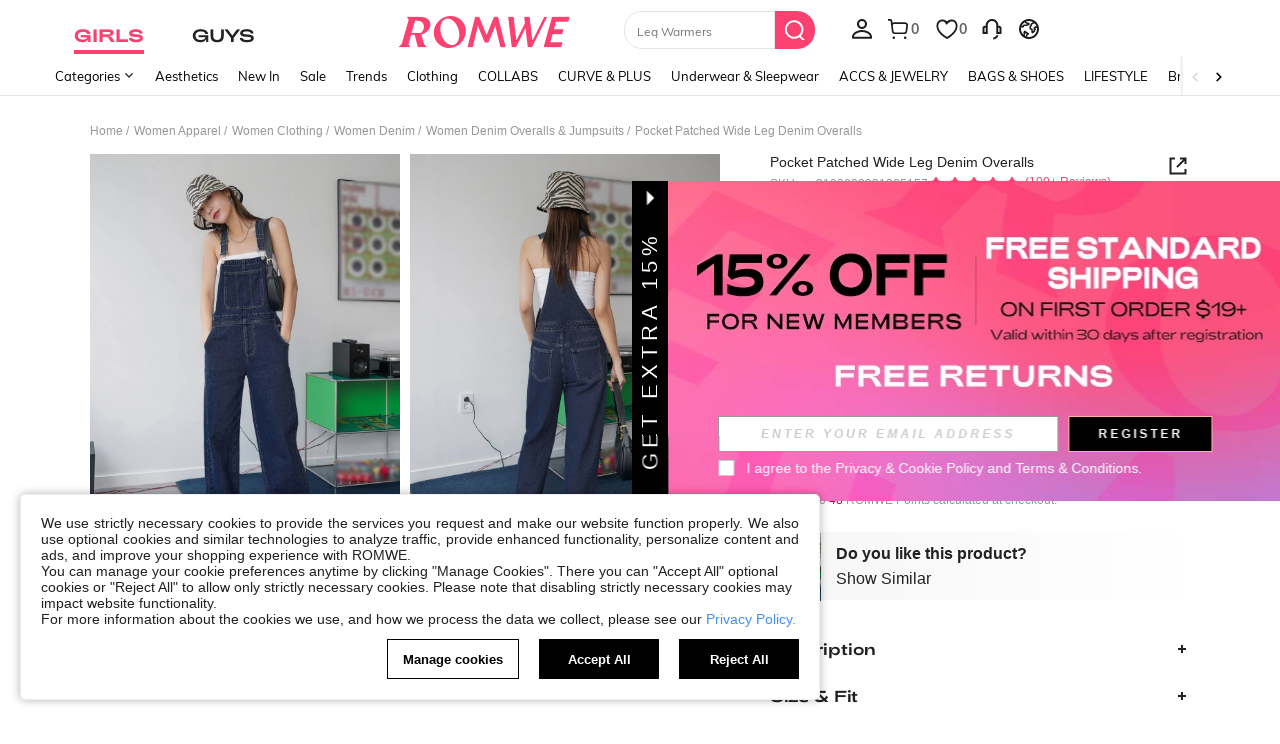

--- FILE ---
content_type: text/html; charset=utf-8
request_url: https://us.romwe.com/Pocket-Patched-Wide-Leg-Denim-Overalls-p-2012502-cat-815.html?mallCode=1&scici=navbar_GirlsHomePage~~tab01navbar04~~4~~real_909~~~~0
body_size: 122895
content:
<!DOCTYPE html>
<html lang="en" mir="ltr" brd="rw">
<head>
  <meta charset="utf-8" />

  <script>
    var navtrack = {
      navtrack_to: sessionStorage.getItem('navtrack_to') || '',
      navtrack_point: sessionStorage.getItem('navtrack_point') || 0,
      navtrack_startParse: Date.now(),
      navtrack_serverStart: Number("0"),
      navtrack_serverEnd: Number("0")
    }
    sessionStorage.removeItem('navtrack_point')
    sessionStorage.removeItem('navtrack_to')
    
  </script>
  
    <link rel="preload" href="https://cjs.ltwebstatic.com/unpkg/privacy-sdk@0.0.47-alpha.2/dist/privacy-sdk.umd.js" as="script" crossOrigin="anonymous"></link>
<script type="text/javascript" src="https://cjs.ltwebstatic.com/unpkg/privacy-sdk@0.0.47-alpha.2/dist/privacy-sdk.umd.js" crossOrigin='anonymous'></script>
<script type="text/javascript">
  if (!window.privacyInited) {
    window.privacyInited = true
    window.PrivacySDK.PrivacySDK && window.PrivacySDK.PrivacySDK.init({
      lng: 'en',
      env: 'prod',
      businessKey: 'romwe',
      hostID: window.location.hostname,
      brand: 9, // 如果由中间层传，则可不穿
      siteUid: 'rwus', // 如果由中间层传，则可不传
      prefix: '/api/cookieBanner',
      customSettings: {
        agreementTimeout: 1000 * 60 * 60 * 24 * 365,
        enableClearCookie: false,
        notClearCookieList: [],
        extraClearCookieList: {},
        disableInterceptDocumentCookie:  true,
      },
      listeners: {
        onSubmit(reqData) {
          var t = new CustomEvent("privacyCookieSdkSubmit", {
            detail: reqData
          })
          window.dispatchEvent && window.dispatchEvent(t)
        }
      }
    }).catch(e =>  {
      console.error('e:', e)
    })
  }
</script>
  

  <link rel="dns-prefetch" href="//img.ltwebstatic.com">
  <link rel="dns-prefetch" href="//shein.ltwebstatic.com">
  <link rel="preconnect" href="//img.ltwebstatic.com">
  <link rel="preconnect" href="//shein.ltwebstatic.com">
  
    <link rel="dns-prefetch" href="//romwe.ltwebstatic.com">
    <link rel="preconnect" href="//romwe.ltwebstatic.com">
  
  

  <style type="text/css" id="sui-ssr-css">
    
    
  </style>

  

<script>
  ;(function () {
    function insertScript(urls, isModule) {
      const fragment = document.createDocumentFragment()

      for (let i = 0; i < urls.length; i++) {
        const script = document.createElement('script')
        if (isModule) {
          script.type = 'module'
        }
        script.src = urls[i]
        script.crossOrigin = 'anonymous'
        script.async = false
        fragment.appendChild(script)
      }

      document.body.appendChild(fragment)
    }

    function loadScript(urls) {
      insertScript(urls)
    }

    function scriptDelayLoad(urls) {
      window.requestAnimationFrame(function () {
        loadScript(urls)
      })
    }

    let started = false
    function start() {
      if (started) return
      started = true
      
        insertScript(["//romwe.ltwebstatic.com/she_dist/libs/antiin/antiin.1.9.1.min.js","//romwe.ltwebstatic.com/she_dist/libs/vue3.2.41,ejs.min.js","https://common.ltwebstatic.com/dist_bundle/xjqHR52UWJdjKJ0x6QrCsus66rNXR9/2.0.13/1/main.js","//romwe.ltwebstatic.com/she_dist/assets/runtime-bfa84dd9e65323b8.js","//romwe.ltwebstatic.com/she_dist/assets/core-vendors-e010588b9a37ea2c.js","//romwe.ltwebstatic.com/she_dist/assets/lib-polyfill-9d3cbbaf7d274aa8.js","//romwe.ltwebstatic.com/she_dist/assets/lib-lodash-2dd41634b511007d.js","//romwe.ltwebstatic.com/she_dist/assets/lib-sui-391e9886c1dd3ecf.js","//romwe.ltwebstatic.com/she_dist/assets/35066-faac5ff4eb21bcb6.js","//romwe.ltwebstatic.com/she_dist/assets/99023-e2d920c34127fa6a.js","//romwe.ltwebstatic.com/she_dist/assets/16541-0079a19b542bc971.js","//romwe.ltwebstatic.com/she_dist/assets/86025-c7019bb005fcf976.js","//romwe.ltwebstatic.com/she_dist/assets/common-999a6b40e6d9dcaa.js","//romwe.ltwebstatic.com/she_dist/assets/fingerprintjs-fef0037ce00ff656.js","//romwe.ltwebstatic.com/she_dist/assets/swiper-0e73e5bda307b392.js","//romwe.ltwebstatic.com/she_dist/assets/82382-7be09cd6cc06c22a.js","//romwe.ltwebstatic.com/she_dist/assets/82919-ab16e932afdaa9a6.js","//romwe.ltwebstatic.com/she_dist/assets/125-cca0b25cd9695fbe.js","//romwe.ltwebstatic.com/she_dist/assets/934-a1c7fa0da7fa0b99.js","//romwe.ltwebstatic.com/she_dist/assets/49632-2bfe0d144173c03f.js","//romwe.ltwebstatic.com/she_dist/assets/69943-2eaee62648aedfcf.js","//romwe.ltwebstatic.com/she_dist/assets/5315-f95ea9d326628a29.js","//romwe.ltwebstatic.com/she_dist/assets/6379-cb65dfdc8badd793.js","//romwe.ltwebstatic.com/she_dist/assets/6142-bd7367ea2b35f954.js","//romwe.ltwebstatic.com/she_dist/assets/13704-25f09bb7a54594ab.js","//romwe.ltwebstatic.com/she_dist/assets/69369-d8eb8d549cbfe1f9.js","//romwe.ltwebstatic.com/she_dist/assets/73054-d195959996bee8e8.js","//romwe.ltwebstatic.com/she_dist/assets/61220-0aa92795d70e7c8e.js","//romwe.ltwebstatic.com/she_dist/assets/20041-82d5813b50b8a259.js","//romwe.ltwebstatic.com/she_dist/assets/42665-6607263cf0746f97.js","//romwe.ltwebstatic.com/she_dist/assets/42381-83d657577ab194fd.js","//romwe.ltwebstatic.com/she_dist/assets/16101-984bad146435f4af.js","//romwe.ltwebstatic.com/she_dist/assets/98343-8ee78be02b407ece.js","//romwe.ltwebstatic.com/she_dist/assets/8807-dd91480255707ac0.js","//romwe.ltwebstatic.com/she_dist/assets/85114-939d94f740fe42af.js","//romwe.ltwebstatic.com/she_dist/assets/26391-ac8442f09d52c875.js","//romwe.ltwebstatic.com/she_dist/assets/59942-2e66cb511ddb3286.js","//romwe.ltwebstatic.com/she_dist/assets/24005-0f6391a3aabdf977.js","//romwe.ltwebstatic.com/she_dist/assets/503-4ac55c90ec94b443.js","//romwe.ltwebstatic.com/she_dist/assets/76750-2e6e258634dd3bfe.js","//romwe.ltwebstatic.com/she_dist/assets/23423-fabea598e8c5997f.js","//romwe.ltwebstatic.com/she_dist/assets/goods_detail_v3-a78dc084553c3472.js","//romwe.ltwebstatic.com/she_dist/assets/73113-ae8a9b232486b8bb.js","//romwe.ltwebstatic.com/she_dist/assets/74302-95f4062ea7246912.js","//romwe.ltwebstatic.com/she_dist/assets/footer-c992e1380bbf2302.js"])
      
    }

    document.addEventListener('DOMContentLoaded', start)
    setTimeout(function () {
      if (window.hasOwnProperty('gbRawData')) {
        start()
      } else {
        document.addEventListener('SRenderInitialPropsLoaded', start)
      }
    }, 3000)
  })()
</script>


  
  
    <title>Our Pocket Patched Wide Leg Denim Overalls is such a vibe - ROMWE</title>
  

  
    <meta name='description' content='Our Pocket Patched Wide Leg Denim Overalls? You love to see it.'>
  
  
  
    <meta name='keywords' content='Romwe, Alternative Clothing, Trendy Clothing, Graphic Tees, New Mini Skirts, New Style Kawaii Clothing, New Style Punk Clothing, New Style Goth Clothing, Rave Outfits, Fairycore, Cottagecore Outfits, Bodycon Dress, Y2K Outfits, Cosplay, Emo Outfits,  New Style Streetwear Clothing, New Style Festival Clothing, Crop Tops, Platform Shoes, Bustier Top, Baby Tee, EDM clothing'>
  

  

  

  <meta http-equiv="Cache-Control" content="no-cache,no-store,must-revalidate" />
  <meta http-equiv="Pragma" content="no-cache" />
  <meta http-equiv="Expires" content="0" />
  <meta name="site-info" data-lang="us" data-lang-path="" data-app-language="en" data-siteUID="rwus"/>
  <meta name="google" content="notranslate" />
  <meta name="viewport" id="viewport" content="width=device-width, initial-scale=1, maximum-scale=1, maximum-scale=1, user-scalable=no">

  
  <link rel="apple-touch-icon" sizes="72x72" href="//romwe.ltwebstatic.com/she_dist/rw_images/touch-icon-ipad-72-3349dd3505.png" />
  <link rel="apple-touch-icon" sizes="120x120" href="//romwe.ltwebstatic.com/she_dist/rw_images/touch-icon-ipad-120-7286973105.png" />
  
  <link rel="apple-touch-icon" sizes="144x144" href="//romwe.ltwebstatic.com/she_dist/rw_images/touch-icon-ipad-144-4d98ce6555.png" />

  
  

<style>
  /* muli-regular - latin */
  @font-face {
    font-family: 'Muli';
    font-style: normal;
    font-weight: 400;
    font-display: swap;
    src: url('//romwe.ltwebstatic.com/she_dist/font/muli-v13-latin-regular.eot');
    /* IE9 Compat Modes */
    src: local('Muli Regular'), local('Muli-Regular'),
      url('//romwe.ltwebstatic.com/she_dist/font/muli-v13-latin-regular.eot?#iefix') format('embedded-opentype'),
      /* IE6-IE8 */
      url('//romwe.ltwebstatic.com/she_dist/font/muli-v13-latin-regular.woff2') format('woff2'),
      /* Super Modern Browsers */
      url('//romwe.ltwebstatic.com/she_dist/font/muli-v13-latin-regular.woff') format('woff'),
      /* Modern Browsers */
      url('//romwe.ltwebstatic.com/she_dist/font/muli-v13-latin-regular.ttf') format('truetype'),
      /* Safari, Android, iOS */
      url('//romwe.ltwebstatic.com/she_dist/font/muli-v13-latin-regular.svg#Muli') format('svg');
    /* Legacy iOS */
  }

  /* muli-600 - latin */
  @font-face {
    font-family: 'Muli';
    font-style: normal;
    font-weight: 600;
    font-display: swap;
    src: url('//romwe.ltwebstatic.com/she_dist/font/muli-v13-latin-600.eot');
    /* IE9 Compat Modes */
    src: local('Muli SemiBold'), local('Muli-SemiBold'),
      url('//romwe.ltwebstatic.com/she_dist/font/muli-v13-latin-600.eot?#iefix') format('embedded-opentype'),
      /* IE6-IE8 */
      url('//romwe.ltwebstatic.com/she_dist/font/muli-v13-latin-600.woff2') format('woff2'),
      /* Super Modern Browsers */
      url('//romwe.ltwebstatic.com/she_dist/font/muli-v13-latin-600.woff') format('woff'),
      /* Modern Browsers */
      url('//romwe.ltwebstatic.com/she_dist/font/muli-v13-latin-600.ttf') format('truetype'),
      /* Safari, Android, iOS */
      url('//romwe.ltwebstatic.com/she_dist/font/muli-v13-latin-600.svg#Muli') format('svg');
    /* Legacy iOS */
  }

  /* muli-700 - latin */
  @font-face {
    font-family: 'Muli';
    font-style: normal;
    font-weight: 700;
    font-display: swap;
    src: url('//romwe.ltwebstatic.com/she_dist/font/muli-v16-latin-700.eot');
    /* IE9 Compat Modes */
    src: local('Muli Bold'), local('Muli-Bold'),
      url('//romwe.ltwebstatic.com/she_dist/font/muli-v16-latin-700.eot?#iefix') format('embedded-opentype'),
      /* IE6-IE8 */
      url('//romwe.ltwebstatic.com/she_dist/font/muli-v16-latin-700.woff2') format('woff2'),
      /* Super Modern Browsers */
      url('//romwe.ltwebstatic.com/she_dist/font/muli-v16-latin-700.woff') format('woff'),
      /* Modern Browsers */
      url('//romwe.ltwebstatic.com/she_dist/font/muli-v16-latin-700.ttf') format('truetype'),
      /* Safari, Android, iOS */
      url('//romwe.ltwebstatic.com/she_dist/font/muli-v16-latin-700.svg#Muli') format('svg');
    /* Legacy iOS */
  }
</style>




<style>
  @font-face {
    font-family: 'Adieu';
    font-style: normal;
    font-weight: 400;
    font-display: swap;
    src: url('//romwe.ltwebstatic.com/she_dist/font/Adieu-Regular.woff2') format('woff2'),
      /* Super Modern Browsers */
      url('//romwe.ltwebstatic.com/she_dist/font/Adieu-Regular.woff') format('woff'),
      /* Modern Browsers */
      url('//romwe.ltwebstatic.com/she_dist/font/Adieu-Regular.ttf') format('truetype');
    /* Safari, Android, iOS */
  }

  @font-face {
    font-family: 'Adieu';
    font-style: normal;
    font-weight: 700;
    font-display: swap;
    src: url('//romwe.ltwebstatic.com/she_dist/font/Adieu-Bold.woff2') format('woff2'),
      /* Super Modern Browsers */
      url('//romwe.ltwebstatic.com/she_dist/font/Adieu-Bold.woff') format('woff'),
      /* Modern Browsers */
      url('//romwe.ltwebstatic.com/she_dist/font/Adieu-Bold.ttf') format('truetype');
    /* Safari, Android, iOS */
  }
</style>

  
  
  <link rel="stylesheet" type="text/css" href="//romwe.ltwebstatic.com/she_dist/rw_css/RW_shein-purge-main-3894e6bb9a.css">



  <!-- oest sdk -->
<!-- <script src="https://cjs.ltwebstatic.com/unpkg/@shein-aidc/basis-oest@1.0.0/dist/oest.iife.min.js"></script> -->
<script>
function ownKeys(l,a){var f=Object.keys(l);if(Object.getOwnPropertySymbols){var u=Object.getOwnPropertySymbols(l);a&&(u=u.filter(function(v){return Object.getOwnPropertyDescriptor(l,v).enumerable})),f.push.apply(f,u)}return f}function _objectSpread(l){for(var a=1;a<arguments.length;a++){var f=arguments[a]!=null?arguments[a]:{};a%2?ownKeys(Object(f),!0).forEach(function(u){_defineProperty(l,u,f[u])}):Object.getOwnPropertyDescriptors?Object.defineProperties(l,Object.getOwnPropertyDescriptors(f)):ownKeys(Object(f)).forEach(function(u){Object.defineProperty(l,u,Object.getOwnPropertyDescriptor(f,u))})}return l}function _classCallCheck(l,a){if(!(l instanceof a))throw new TypeError("Cannot call a class as a function")}function _defineProperties(l,a){for(var f=0;f<a.length;f++){var u=a[f];u.enumerable=u.enumerable||!1,u.configurable=!0,"value"in u&&(u.writable=!0),Object.defineProperty(l,_toPropertyKey(u.key),u)}}function _createClass(l,a,f){return a&&_defineProperties(l.prototype,a),f&&_defineProperties(l,f),Object.defineProperty(l,"prototype",{writable:!1}),l}function _defineProperty(l,a,f){return(a=_toPropertyKey(a))in l?Object.defineProperty(l,a,{value:f,enumerable:!0,configurable:!0,writable:!0}):l[a]=f,l}function _toPropertyKey(l){var a=_toPrimitive(l,"string");return _typeof(a)=="symbol"?a:a+""}function _toPrimitive(l,a){if(_typeof(l)!="object"||!l)return l;var f=l[Symbol.toPrimitive];if(f!==void 0){var u=f.call(l,a||"default");if(_typeof(u)!="object")return u;throw new TypeError("@@toPrimitive must return a primitive value.")}return(a==="string"?String:Number)(l)}function _typeof(l){return _typeof=typeof Symbol=="function"&&typeof Symbol.iterator=="symbol"?function(a){return typeof a}:function(a){return a&&typeof Symbol=="function"&&a.constructor===Symbol&&a!==Symbol.prototype?"symbol":typeof a},_typeof(l)}var GLOBAL_SN_OEST=function(){"use strict";var l=function(){var t={Math:{},DS:{},Type:{}};return t.Type.TypeUtil=function(){throw new Error("$System.Type.TypeUtil is a static class.")},t.Type.TypeUtil.isString=function(e){return typeof e=="string"||_typeof(e)=="object"&&e instanceof String},t.Type.TypeUtil.isDate=function(e){return _typeof(e)=="object"&&e instanceof Date},t.Type.TypeUtil.isRegExp=function(e){return _typeof(e)=="object"&&e instanceof RegExp},t.Type.TypeUtil.isArray=function(e){return _typeof(e)=="object"&&e instanceof Array},t.Type.TypeUtil.isNumber=function(e){return!isNaN(e)},t.Type.TypeUtil.isBoolean=function(e){return typeof e=="boolean"||_typeof(e)=="object"&&e instanceof Boolean},t.Type.TypeUtil.isFunction=function(e){return typeof e=="function"||_typeof(e)=="object"&&e instanceof Function},t.Type.TypeUtil.isInteger=function(e){return t.Type.TypeUtil.isNumber(e)&&Math.round(e)==e},t.Type.TypeUtil.isFloat=function(e){return t.Type.TypeUtil.isString(e)?!1:t.Type.TypeUtil.isNumber(e)&&Math.round(e)!=e},t.Type.TypeUtil.isError=function(e){return _typeof(e)=="object"&&e instanceof Error},t.DS.HashTable=function(){this.o={};for(key in this.o)delete this.o[key];this.size=0},t.DS.HashTable.prototype.getSize=function(){return this.size},t.DS.HashTable.prototype.set=t.DS.HashTable.prototype.add=function(e,n){e in this.o||this.size++,this.o[e]={v:n}},t.DS.HashTable.prototype.get=function(e){return e in this.o?this.o[e].v:null},t.DS.HashTable.prototype.hasThisKey=function(e){return e in this.o},t.DS.HashTable.prototype.getKeyListByValue=function(e){var n=[];for(key in this.o)this.o[key].v==e&&n.push(key);return n},t.DS.HashTable.prototype.remove=function(e){e in this.o&&(this.size--,delete this.o[e].v,delete this.o[e])},t.DS.HashTable.prototype.removeAll=function(){for(key in this.o)delete this.o[key].v,delete this.o[key];this.size=0},t.DS.HashTable.prototype.getO=function(){return this.o},t.DS.HashTable.prototype.join=function(e,n){var i=[];for(key in this.o)i.push(key+e+this.get(key));return i.join(n)},t.DS.HashTable.dispose=function(e){e.dispose(),e=null},t.DS.HashTable.prototype.dispose=function(){this.removeAll()},t.Math.IntUtil=function(){throw new Error("$System.Math.IntUtil is a static class.")},t.Math.IntUtil.dec2Bin=function(e){return e.toString(2)},t.Math.IntUtil.hexNumArray=["0","1","2","3","4","5","6","7","8","9","A","B","C","D","E","F"],t.Math.IntUtil.dec2Hex=function(e){return e.toString(16).toUpperCase()},t.Math.IntUtil.numHexArray={0:"0",1:"1",2:"2",3:"3",4:"4",5:"5",6:"6",7:"7",8:"8",9:"9",A:"10",B:"11",C:"12",D:"13",E:"14",F:"15"},t.Math.IntUtil.hex2Dec=function(e){return parseInt(e,16)},t.Math.IntUtil.bin2Dec=function(e){return parseInt(e,2)},t.Math.IntUtil.binHexArray={"0000":"0","0001":"1","0010":"2","0011":"3","0100":"4","0101":"5","0110":"6","0111":"7",1e3:"8",1001:"9",1010:"A",1011:"B",1100:"C",1101:"D",1110:"E",1111:"F"},t.Math.IntUtil.bin2Hex=function(e){for(var n=0;e.charAt(n)=="0";)n++;n>0&&(e=e.substring(n,e.length));var i,r=[],o=t.Math.IntUtil.binHexArray,h=e.length;for(i=h;i>3;i=i-4)r.push(o[e.substring(i-4,i)]);return r.push(o[t.Math.IntUtil.fillZero(e.substring(i-4,i),4)]),r.reverse().join("")},t.Math.IntUtil.hexBinArray={0:"0000",1:"0001",2:"0010",3:"0011",4:"0100",5:"0101",6:"0110",7:"0111",8:"1000",9:"1001",A:"1010",B:"1011",C:"1100",D:"1101",E:"1110",F:"1111"},t.Math.IntUtil.hex2Bin=function(e){for(var n=0;e.charAt(n)=="0";)n++;n>0&&(e=e.substring(n,e.length));for(var i=e.split(""),r=i.length,o=[],h=t.Math.IntUtil.hexBinArray,p=0;p<r;p++)o.push(h[i[p]]);return o.join("")},t.Math.IntUtil.fillZero=function(e,n,i){if(e==""&&!i)return"";for(var r=n-e.length,o="",h=0;h<r;h++)o="0"+o;return o+e},t.Math.IntUtil.__GUIDPool=new t.DS.HashTable,t.Math.IntUtil.__GUIDCheckAndAdd=function(e){return t.Math.IntUtil.__GUIDPool.hasThisKey(e)?!1:(t.Math.IntUtil.__GUIDPool.set(e,!0),!0)},t.Math.IntUtil.genGUIDV4=function(){var e=t.Math.IntUtil.dec2Hex(Math.floor(Math.random()*(t.Math.IntUtil.hex2Dec("FFFFFFFF")+1))),n=t.Math.IntUtil.dec2Hex(Math.floor(Math.random()*65536)),i=t.Math.IntUtil.fillZero(t.Math.IntUtil.dec2Bin(Math.floor(Math.random()*65536)),16),r=t.Math.IntUtil.bin2Hex(i.substr(0,12)+"0100"),o=t.Math.IntUtil.fillZero(t.Math.IntUtil.dec2Bin(Math.floor(Math.random()*256))),h=t.Math.IntUtil.bin2Hex(o.substr(0,5)+"01"+o.substr(7,1)),p=t.Math.IntUtil.dec2Hex(Math.floor(Math.random()*256)),y=t.Math.IntUtil.dec2Hex(Math.floor(Math.random()*(t.Math.IntUtil.hex2Dec("FFFFFFFFFFFF")+1)));e=t.Math.IntUtil.fillZero(e,8),n=t.Math.IntUtil.fillZero(n,4),r=t.Math.IntUtil.fillZero(r,4),h=t.Math.IntUtil.fillZero(h,2),p=t.Math.IntUtil.fillZero(p,2),y=t.Math.IntUtil.fillZero(y,12);var d=e+"_"+n+"_"+r+"_"+h+p+"_"+y;return t.Math.IntUtil.__GUIDCheckAndAdd(d)?d:t.Math.IntUtil.genGUIDV4()},t.Math.IntUtil.fillRnd=function(e,n,i){if(e==""&&!i)return"";c=n-e.length;var r="";return c>0&&(r=t.Math.IntUtil.dec2Hex(Math.floor(Math.random()*(t.Math.IntUtil.hex2Dec("FFFFFFFFFFFF")+1))),r=r.substring(0,c)),r+e},t.Math.IntUtil.genGUID=function(){var e=t.Math.IntUtil.dec2Hex(Math.floor(Math.random()*(t.Math.IntUtil.hex2Dec("FFFFFFFF")+1))),n=t.Math.IntUtil.dec2Hex(Math.floor(Math.random()*65536)),i=t.Math.IntUtil.fillZero(t.Math.IntUtil.dec2Bin(Math.floor(Math.random()*65536)),16),r=t.Math.IntUtil.bin2Hex(i.substr(0,12)+"0100"),o=t.Math.IntUtil.fillZero(t.Math.IntUtil.dec2Bin(Math.floor(Math.random()*256))),h=t.Math.IntUtil.bin2Hex(o.substr(0,5)+"01"+o.substr(7,1)),p=t.Math.IntUtil.dec2Hex(Math.floor(Math.random()*256)),y=t.Math.IntUtil.dec2Hex(Math.floor(Math.random()*1e12));e=t.Math.IntUtil.fillZero(e,8),n=t.Math.IntUtil.fillZero(n,4),r=t.Math.IntUtil.fillZero(r,4),h=t.Math.IntUtil.fillZero(h,2),p=t.Math.IntUtil.fillZero(p,2),y=t.Math.IntUtil.fillRnd(y,12);var d=y+"_"+n+"_"+r+"_"+h+p+"_"+e;return t.Math.IntUtil.__GUIDCheckAndAdd(d)?d:t.Math.IntUtil.genGUID()},t.Math.IntUtil.genGUIDV4()};function a(s){var t=/^[A-Za-z0-9+/]+={0,2}$/;if(!t.test(s))return!1;try{var e=g(s),n=/^(.*)\|\d{10,13}\|(.*)$/;return n.test(e)}catch{return!1}}function f(s){var t=/^[0-9a-fA-F]{8}_[0-9a-fA-F]{4}_[0-9a-fA-F]{4}_[0-9a-fA-F]{4}_[0-9a-fA-F]{12}$/i;return t.test(s)}function u(s){try{if(a(s)||!f(s))return s;var t=Date.now(),e="|".concat(t,"|"),n=s.split(""),i=Math.floor(Math.random()*(s.length+1));n.splice(i,0,e);var r=n.join(""),o=S(r);return o}catch{return s}}function v(s){try{if(!a(s))return s;var t=g(s);if(t.includes("|")){var e=new RegExp("\\|\\d+\\|"),n=t.replace(e,"");return n}return t}catch{return s}}var g=function(t){return typeof window!="undefined"&&typeof window.atob=="function"?window.atob(t):typeof global!="undefined"?Buffer.from(t,"base64").toString("binary"):t},S=function(t){return typeof window!="undefined"&&typeof window.btoa=="function"?window.btoa(t):typeof global!="undefined"?Buffer.from(t,"binary").toString("base64"):t},m="Y29va2llSWQ=",_=function(){return g(m)},b=g("X19zbkkxOE5DQw=="),I=g("X19zbk9lc3Q="),T=400*24*60*60*1e3,D=_(),U="GLOBAL_SN_OEST",F=function(){var t=arguments.length>0&&arguments[0]!==void 0?arguments[0]:"SnOest";return{info:function(n,i,r){return console.info("[INFO]","".concat(t,".").concat(n,": ").concat(i,", ").concat(r))},error:function(n,i,r){return console.error("[ERROR]","".concat(t,".").concat(n,": ").concat(i,", ").concat(r))}}},M=F(),O=function(){function s(){if(_classCallCheck(this,s),_defineProperty(this,"_options",{ssrOest:"",baseUrl:"",needBff:!1,useCC:!0,i18nKey:"",shouldSetCC:!0}),_defineProperty(this,"value",""),typeof window!="undefined"&&window[U])return window[U];typeof window!="undefined"&&(window[U]=this)}return _createClass(s,[{key:"generateUuid",value:function(){var e="";try{e=l(),e=e.replace(/-/g,"_").toUpperCase()}catch(n){M.error("generateUuid","Error generating UUID",n)}return e}},{key:"getCookie",value:function(e){var n="; "+document.cookie,i=n.split("; "+e+"=");if(i.length>=2)return decodeURIComponent(i.pop().split(";").shift())}},{key:"updateLocalStorage",value:function(e){var n,i=this._options,r=i.i18nKey,o=i.shouldSetCC;o&&(n=window.localStorage)!==null&&n!==void 0&&n.setItem&&window.localStorage.setItem(b,JSON.stringify({value:e,expires:Date.now()+T,i18nKey:r}))}},{key:"getSSROest",value:function(){return this._options.ssrOest||""}},{key:"init",value:function(){var e=arguments.length>0&&arguments[0]!==void 0?arguments[0]:{baseUrl:""};try{this._options=_objectSpread(_objectSpread({},this._options),e);var n=this.getSSROest(),i=this.getCookie(D)||"",r=i,o={value:"",expires:0};if(this._options.useCC){var h,p;(h=window.localStorage)!==null&&h!==void 0&&h.getItem(b)?o=JSON.parse(window.localStorage.getItem(b)||""):(p=window.localStorage)!==null&&p!==void 0&&p.getItem(I)&&(o=JSON.parse(window.localStorage.getItem(I)||""))}if(o.value&&o.expires>Date.now()){var y;r=o.value,i&&v(o.value)!=i?(r=i,r=u(r),this.updateLocalStorage(r)):n&&v(o.value)!=v(n)&&(r=n,this.updateLocalStorage(r)),(y=window.localStorage)!==null&&y!==void 0&&y.getItem(b)||this.updateLocalStorage(r),r=u(r),this.setValue(r)}else n&&(r=n,i&&v(n)!=i&&(r=i)),r=r||this.generateUuid(),r=u(r),this.updateLocalStorage(r),this.setValue(r);this._options.needBff&&this.updateOest()}catch(d){M.error("init","init error",d)}}},{key:"setValue",value:function(e){this.value=e}},{key:"getValue",value:function(){return v(this.value)}},{key:"getEnptValue",value:function(){return u(this.value)}},{key:"updateOest",value:function(){var e=this._options.baseUrl,n=e===void 0?"":e,i={};i["x-oest"]=this.getEnptValue();var r="".concat(n,"/bff-api/user-api/init_info/update_oneshot");fetch(r,{method:"POST",headers:i}).then(function(o){return o.json()}).catch(function(o){M.error("updateOest","fetch init_info error",o)})}},{key:"getSiteInfo",value:function(){var e=this,n=this._options.baseUrl,i=n===void 0?"":n,r="".concat(i,"/api/others/getSiteInfo");return fetch(r,{method:"GET"}).then(function(o){return o.json()}).then(function(o){o.ccKey?e.setValue(o.ccKey):e.updateOest()}).catch(function(o){M.error("getSiteInfo","Error getSiteInfo error",o),e.updateOest()})}}])}(),w=function(){if(typeof window!="undefined")return window[U]||(window[U]=new O),window[U]},x=w();return x}();

</script>
<script>
  
  //oest sdk初始化
  window.GLOBAL_SN_OEST.init({
    ssrOest: "MzlGOTMwOThfMEI3Ql98MTc2OTI4MjMwNDk2NXw0NEQ0XzU1N0JfODMwNTIzNTkyMEZD",
    shouldSetCC: true,
    useCC:true,
    i18nKey: "Curve + Plus",
    
  });
</script>
  <!-- preloads imgs -->
  


  <!-- seo -->

<link rel="alternate" hreflang="en-us" href="https://us.romwe.com/Pocket-Patched-Wide-Leg-Denim-Overalls-p-2012502.html" />
<link rel="alternate" hreflang="de" href="https://de.romwe.com/Pocket-Patched-Wide-Leg-Denim-Overalls-p-2012502.html" />
<link rel="alternate" hreflang="es-es" href="https://es.romwe.com/Pocket-Patched-Wide-Leg-Denim-Overalls-p-2012502.html" />
<link rel="alternate" hreflang="fr" href="https://fr.romwe.com/Pocket-Patched-Wide-Leg-Denim-Overalls-p-2012502.html" />
<link rel="alternate" hreflang="en-au" href="https://au.romwe.com/Pocket-Patched-Wide-Leg-Denim-Overalls-p-2012502.html" />
<link rel="alternate" hreflang="ar" href="https://ar.romwe.com/Pocket-Patched-Wide-Leg-Denim-Overalls-p-2012502.html" />
<link rel="alternate" hreflang="it" href="https://it.romwe.com/Pocket-Patched-Wide-Leg-Denim-Overalls-p-2012502.html" />
<link rel="alternate" hreflang="en-ca" href="https://ca.romwe.com/Pocket-Patched-Wide-Leg-Denim-Overalls-p-2012502.html" />
<link rel="canonical" href="https://us.romwe.com/Pocket-Patched-Wide-Leg-Denim-Overalls-p-2012502.html" />
<link rel="alternate" hreflang="x-default" href="https://www.romwe.com/Pocket-Patched-Wide-Leg-Denim-Overalls-p-2012502.html" />
<link rel="alternate" media="only screen and (max-width: 640px)" href="https://m.romwe.com/us/Pocket-Patched-Wide-Leg-Denim-Overalls-p-2012502.html" />





<style>
    
      
          html{font-family:sans-serif;line-height:1.15;-ms-text-size-adjust:100%;-webkit-text-size-adjust:100%}body{margin:0}header,nav,section{display:block}h1{font-size:2em;margin:.67em 0}a{background-color:transparent;-webkit-text-decoration-skip:objects}strong{font-weight:inherit}strong{font-weight:bolder}code{font-family:monospace,sans-serif;font-size:1em}img{border-style:none}svg:not(:root){overflow:hidden}button,input{font-family:sans-serif;font-size:100%;line-height:1.15;margin:0}button,input{overflow:visible}button{text-transform:none}button{-webkit-appearance:button}button::-moz-focus-inner{border-style:none;padding:0}button:-moz-focusring{outline:1px dotted ButtonText}[type=checkbox]{box-sizing:border-box;padding:0}[type=search]{-webkit-appearance:textfield;outline-offset:-2px}[type=search]::-webkit-search-cancel-button,[type=search]::-webkit-search-decoration{-webkit-appearance:none}::-webkit-file-upload-button{-webkit-appearance:button;font:inherit}body,button,code,div,form,h1,h2,h3,h4,h5,header,input,li,nav,p,section,td,ul{margin:0;padding:0}*{box-sizing:border-box}:after,:before{box-sizing:border-box}html{font-size:12px;height:100%}body{font-family:Arial,Helvetica,sans-serif!important;font-size:12px;color:#222;background-color:#fff;height:100%}img[src=""]{visibility:hidden}a{color:#666;text-decoration:none}h1,h2,h3,h4,h5{text-transform:uppercase;font-weight:700;color:#222}h1{font-size:36px}h2{font-size:30px}h3{font-size:24px}h4{font-size:18px}h5{font-size:14px}em{font-style:normal}button,input{font-family:inherit;font-size:inherit;line-height:inherit}img{vertical-align:middle}table{border-collapse:collapse;border-spacing:0}img{border:0}li{list-style:none}input::-ms-clear,input::-ms-reveal{display:none}input[type=search]{box-sizing:content-box;-webkit-appearance:none;-moz-appearance:none;appearance:none}input[type=search]::-webkit-search-cancel-button,input[type=search]::-webkit-search-decoration,input[type=search]::-webkit-search-results-button{-webkit-appearance:none;appearance:none}input::-webkit-contacts-auto-fill-button{-webkit-mask-image:-webkit-image-set(url());-webkit-mask-size:0 0}[tabindex="0"]{outline:0}.svgicon{display:inline-block;width:12px;height:12px;vertical-align:middle;background-repeat:no-repeat}[v-cloak]{display:none!important}.she-v-cloak-none[v-cloak]{display:none!important}.iconfont{font-family:iconfont!important;font-size:12px;font-style:normal;-webkit-font-smoothing:antialiased;-moz-osx-font-smoothing:grayscale}.suiiconfont[class*="_14px"]{font-size:14px}.suiiconfont[class*="_16px"]{font-size:16px}.suiiconfont[class*="_18px"]{font-size:18px}.suiiconfont-critical[class*="_24px"],.suiiconfont[class*="_24px"]{font-size:24px}.suiiconfont[class*="_32px"]{font-size:32px}.suiiconfont[class*="_96px"]{font-size:96px}.she-clearfix:after,.she-clearfix:before{content:" ";display:table}.she-clearfix:after{clear:both}.she-text-center{text-align:center}.she-text-right{text-align:right}.she-none{display:none}.she-block{display:block}.she-hide{display:none!important}.container-header-fluid2{margin-right:auto;margin-left:auto;padding-left:0;padding-right:0}.container-header-fluid2:after,.container-header-fluid2:before{content:" ";display:table}.container-header-fluid2:after{clear:both}.row{margin-left:-10px;margin-right:-10px}.row:after,.row:before{content:" ";display:table}.row:after{clear:both}.col-xs-2,.col-xs-5{position:relative;min-height:1px;padding-left:10px;padding-right:10px}.col-xs-2,.col-xs-5{float:left!important}.col-xs-5{width:41.66666667%}.col-xs-2{width:16.66666667%}.swiper-container{margin-left:auto;margin-right:auto;position:relative;overflow:hidden;z-index:1}.swiper-wrapper{position:relative;width:100%;height:100%;z-index:1;display:flex;box-sizing:content-box}.swiper-wrapper{transform:translate3d(0,0,0)}.swiper-slide{-webkit-flex-shrink:0;-ms-flex:0 0 auto;flex-shrink:0;width:100%;height:100%;position:relative}.swiper-button-next,.swiper-button-prev{position:absolute;top:50%;height:44px;margin-top:-22px;z-index:12}.swiper-button-prev{left:10px;right:auto}.swiper-button-next{right:10px;left:auto}.common-swiperv2__next,.common-swiperv2__prev{width:36px;height:36px;line-height:36px;text-align:center;background:rgba(255,255,255,.94);border-radius:50%;z-index:12;box-shadow:0 2px 5px rgba(0,0,0,.08)}.common-swiperv2__next i,.common-swiperv2__prev i{font-size:16px}.common-swiperv2__next .svgicon,.common-swiperv2__prev .svgicon{width:16px;height:18px}.common-swiperv2__prev{position:absolute;left:10px;right:auto;top:50%;margin-top:-18px}.common-swiperv2__next{position:absolute;right:10px;left:auto;top:50%;margin-top:-18px}.she-btn-black,.she-btn-purple-no-hover,.she-btn-white{display:inline-block;margin-bottom:0;font-weight:400;text-align:center;vertical-align:middle;touch-action:manipulation;background-image:none;background:#fc4070;border:1px solid transparent;border-radius:0;color:#fff;white-space:nowrap;text-decoration:none;text-transform:uppercase;outline:0;border-radius:2px;min-width:144px;height:36px;line-height:34px;padding:0 16px;font-size:15px}.she-btn-black.disabled{background:rgba(252,64,112,.6);color:rgba(255,255,255,.8)}.she-btn-white{background:#fff;border-color:#fc4070;color:#fc4070}.she-btn-purple-no-hover{background:#f3f3f3;border-color:#f3f3f3;color:#aa6e80;letter-spacing:3px}.c-input{width:100%;position:relative}.c-input input{width:100%;height:36px;padding:0 12px;outline:0;border:1px solid #ccc}.c-input input:-webkit-autofill{box-shadow:0 0 0 30px #fff inset}.c-input input::-webkit-input-placeholder{color:#ccc}.c-input input::-moz-placeholder{color:#ccc}.c-input input.input-error{border-color:#d53333}.c-input .input-error-txt{margin-top:6px;color:#d53333}.header-search{position:relative;width:250px;height:38px;margin-top:8px;padding-right:40px;white-space:nowrap}.c-header2 .header-search .search-btn{position:absolute;height:100%;min-width:40px;width:40px;padding:0;right:0;top:0;line-height:36px;text-align:center;vertical-align:middle;border-radius:0 18px 18px 0}.c-header2 .header-search .search-btn .sui_icon_nav_search_24px{display:block;color:#fff;font-weight:400;font-size:24px;text-align:center}.c-header2 .header-search .header-search-input{box-sizing:border-box;border:1px solid #e5e5e5;width:100%;height:100%;padding-left:12px;padding-right:26px;font-size:12px;outline:0;border-radius:18px 0 0 18px}.c-header2 .header-search .header-search-input ::-webkit-input-placeholder{color:#bbb}.c-header2 .header-search .header-search-input ::-moz-placeholder{color:#bbb}@media (max-width:1279px){.c-header2:not(.header-optimize) .header-search{width:200px;height:30px;padding-right:30px}.c-header2:not(.header-optimize) .header-search .header-search-input{padding-right:36px}.c-header2:not(.header-optimize) .header-search .search-btn{line-height:30px;min-width:30px;width:30px}}.c-header2{font-family:Muli,Arial,Helvetica,sans-serif!important;background-color:#fff}.c-header2 .init-font-family,.c-header2 code{font-family:Muli,Arial,Helvetica,sans-serif!important}.c-header2 .header-height,.c-header2 .header-nav{height:124px}.c-header2 .header-nav{position:fixed;left:0;width:100vw;z-index:500;background-color:#fff}.c-header2 .header-wrap{width:100%;height:70px;border-bottom:none;z-index:600;position:relative}.c-header2 .header-wrap .header-logo{padding:0 20px;height:70px;line-height:70px;background-color:#fff;z-index:1}.c-header2 .header-wrap .header-logo:focus{outline:0}.c-header2 .header-wrap .header-logo>a{font-size:30px;text-decoration:none;color:#222}.c-header2 .header-wrap .header-logo>a.header-logo__link-wrap{font-size:0}.c-header2 .header-wrap .header-logo>a:hover{text-decoration:none}.c-header2 .header-wrap .header-logo>a>img{width:auto;max-width:210px;height:54px;padding:0;max-width:160px;height:50px}.c-header2 .header-wrap .header-logo>a>img.header-logo__rw-logo{max-width:180px;height:36px}.c-header2 .header-left-inner{display:flex;font-family:Adieu,Muli,Arial,Helvetica,sans-serif!important}.c-header2 .header-left{position:relative;display:block;padding-right:42px;text-align:left}.c-header2 .header-left .icon-announce-left-big,.c-header2 .header-left .icon-announce-right-big{position:absolute;height:100%;line-height:70px;top:0;width:42px;background-color:#fff;text-align:center}.c-header2 .header-left .icon-announce-left-big{left:10px}.c-header2 .header-left .icon-announce-right-big{right:0}.c-header2 .header-left .first-cate-ctn{display:flex;flex:1;text-align:center}.c-header2 .header-left .first-cate-ctn .first-cate{height:70px;line-height:70px;vertical-align:middle;font-size:18px;text-decoration:none;white-space:nowrap;padding:0 24px;color:#222}.c-header2 .header-left .first-cate-ctn .first-cate.one-first-cate{visibility:hidden}.c-header2 .header-left .first-cate-ctn .first-cate.cate-active{font-weight:700;font-weight:700;background-color:#fff;color:#fc4070}.c-header2 .header-left .first-cate-ctn .first-cate.cate-active .c-header2__cate:after{content:'';position:absolute;bottom:16px;left:0;right:0;height:4px;background-color:#fc4070}.c-header2 .header-right{display:inline-block;box-sizing:border-box;position:relative;height:70px;padding-right:30px;font-size:12px;white-space:nowrap;background-color:#fff}.c-header2 .header-right *{text-align:left}.c-header2 .header-right>div,.c-header2 .header-right>ul{white-space:normal}.c-header2 .header-right a{text-decoration:none}.c-header2 .header-right .cart-num{font-size:14px;font-weight:700;vertical-align:middle}.c-header2 .header-right .free-ship{display:inline-block;width:40%;max-height:70px;margin-right:5px;vertical-align:middle;white-space:normal}.c-header2 .header-right .free-ship>li{height:48px;display:table-cell;vertical-align:middle}.c-header2 .header-right .free-ship>li:not(:first-child){display:none}.c-header2 .header-right .free-ship>li.she-block{display:table-cell}.c-header2 .header-right .free-ship>li.she-none{display:none}.c-header2 .header-right .free-ship>li strong{color:#f99}.c-header2 .header-right .header-right-dropdown-ctn{position:relative;display:inline-block;height:70px;vertical-align:middle}.c-header2 .header-right .header-right-dropdown-ctn.header-right-no-relative{position:static}.c-header2 .header-right .header-right-dropdown-ctn .customer__content{display:flex;align-items:center;justify-content:center;padding:0 5px;height:100%}.c-header2 .header-right .header-right-dropdown-ctn>a{display:flex;align-items:center;padding:0 5px;line-height:70px}.c-header2 .header-right .header-right-dropdown-ctn>a [class*=iconfont]{position:relative;font-size:24px;vertical-align:middle}.c-header2 .header-right .header-right-dropdown-ctn>a.header-right-global{position:relative}.c-header2 .header-right .header-right-dropdown-ctn>a.header-right-global .icon-panel{display:inline-block;width:100%;height:100%}.c-header2 .header-right .header-right-dropdown-ctn>a.header-right-global .icon-panel [class*=iconfont]{color:#666}.c-header2 .header-right .header-right-dropdown-ctn>a .account-nopenum{position:absolute;top:19px;right:4px;width:6px;height:6px;border-radius:50%;background-color:#fc4070}.c-header2 .header-right .header-right-dropdown-ctn .header-right-dropdown{display:none;position:absolute;top:100%;left:0;padding:0 20px;z-index:600;background-color:#fff;padding-right:20px;box-shadow:0 6px 6px 0 rgba(0,0,0,.08)}.c-header2 .header-right .header-right-dropdown-ctn.new .header-right-dropdown{min-width:168px}.c-header2 .header-right .header-right-dropdown-ctn .c-header-dropdown{display:none;position:absolute;top:100%;left:auto;right:25px;width:auto;padding:10px 15px;border:none;background:#fff;z-index:600;box-shadow:0 6px 6px 0 rgba(0,0,0,.08)}.c-header2 .header-right .header-right-dropdown-ctn .c-header-dropdown.dropdown-shopbag{width:400px;padding:0;display:block}.c-header2 .header-right .header-right-dropdown-ctn .c-header-dropdown.global-dropdown{width:270px;padding:20px;white-space:nowrap}.c-header2 .header-right .header-right-dropdown-ctn .c-header-dropdown.global-dropdown .global-s-drop-ctn{position:relative;height:34px;padding:0 10px;line-height:32px;background:#f7f8fa;border:1px solid rgba(0,0,0,.1)}.c-header2 .header-right .header-right-dropdown-ctn .c-header-dropdown.global-dropdown .global-s-drop-ctn>[class*=iconfont]{position:absolute;top:50%;transform:translateY(-50%);right:10px}.c-header2 .header-right .header-right-dropdown-ctn .c-header-dropdown.global-dropdown .global-s-drop-ctn .global-s-drop{position:absolute;top:-1px;left:-1px;right:-1px;max-height:400px;padding:12px;overflow-y:auto;border:1px solid rgba(0,0,0,.1);background-color:#fff;z-index:601}.c-header2 .header-right .header-right-dropdown-ctn .c-header-dropdown.global-dropdown .global-s-drop-ctn .global-s-drop li{height:36px;padding:0 4px;display:flex;align-items:center;justify-content:space-between;color:#767676;border-bottom:1px solid #e5e5e5}.c-header2 .header-right .header-right-dropdown-ctn .c-header-dropdown.global-dropdown .global-s-drop-ctn .global-s-drop li [class*=iconfont]{display:none}.c-header2 .header-right .header-right-dropdown-ctn .c-header-dropdown.global-dropdown .global-s-drop-ctn .global-s-drop li.active{color:#222;font-weight:700}.c-header2 .header-right .header-right-dropdown-ctn .c-header-dropdown.global-dropdown .global-s-drop-ctn .global-s-drop li.active [class*=iconfont]{display:block;font-weight:400;color:#222}.c-header2 .header-right .header-right-dropdown-ctn .c-header-dropdown.global-dropdown .global-title{padding-bottom:10px;margin-bottom:10px;border-bottom:1px solid rgba(0,0,0,.1);font-size:14px;color:#000;font-weight:700}.c-header2 .header-right .header-right-dropdown-ctn .c-header-dropdown.global-dropdown .global-title.no-border-t{padding-bottom:8px;margin-bottom:8px;border-bottom:none}.c-header2 .header-right .header-right-dropdown-ctn .c-header-dropdown.global-dropdown .global-international{margin-top:20px;text-align:center;font-size:14px}.c-header2 .header-right .header-right-dropdown-ctn .c-header-dropdown.global-dropdown .global-international a{color:#5a29bb}.c-header2 .header-right .header-help{position:relative;height:24px;line-height:24px}.c-header2 .header-right .header-help .header-nopenum{width:6px;height:6px;display:block;background:#fc4070;position:absolute;top:0;margin-top:25px;right:4px;border-radius:50%}.c-header2 .header-right .fast-cart-wrap{min-width:45px}.c-header2 .header-right .header-wishlist{position:relative}.c-header2 .header-right .header-wishlist .header-nopenum{width:6px;height:6px;display:block;background:#fc4070;position:absolute;top:19px;left:26px;border-radius:50%}.c-header2 .header-mask{display:none;position:fixed;top:0;bottom:0;left:0;right:0;background-color:rgba(0,0,0,.5);z-index:399}.c-header2__cate{position:relative;display:inline-block;transform:translate(0,0)}.RW-SITE .c-header2.header-optimize .header-right .header-wishlist .header-nopenum{top:14px}.c-header2.header-optimize .header-optimize__content{justify-content:center;padding:0 45px}.c-header2.header-optimize .header-height,.c-header2.header-optimize .header-nav{height:94px;background-color:#fff;height:108px}.c-header2.header-optimize .header-height__search-pro,.c-header2.header-optimize .header-nav__search-pro{height:118px}.c-header2.header-optimize .header-wrap{margin:0 auto;padding:0 20px;display:flex;justify-content:space-between;background-color:#fff;height:56px}.c-header2.header-optimize .header-wrap:after,.c-header2.header-optimize .header-wrap:before{content:none}.c-header2.header-optimize .header-wrap .header-logo{background-color:#fff;height:56px;line-height:56px;padding:0 25px}.c-header2.header-optimize .header-wrap .header-right{background-color:#fff;height:56px}.c-header2.header-optimize .header-wrap .header-right .header-right-dropdown-ctn{height:56px}.c-header2.header-optimize .header-wrap .header-right .header-right-dropdown-ctn>a{height:56px;line-height:56px}.c-header2.header-optimize .header-wrap .header-right-global{background-color:#fff!important}.c-header2.header-optimize .related-search-layout{margin:0 auto;padding:0 20px;display:flex;justify-content:space-between;background-color:#fff}.c-header2.header-optimize .related-search-layout .header-left{width:200px}.c-header2.header-optimize .related-search-layout .j-related-search{flex:1;max-width:916px;padding-right:38px}.c-header2.header-optimize .related-search-layout .j-related-search .related-search__word-skeleton{overflow:hidden;height:22px}.c-header2.header-optimize .related-search-layout .j-related-search .related-search__word-skeleton>div{padding:4px 8px;font-size:12px;font-weight:400;border-radius:0;margin:0 0 12px 12px;background-color:#f6f6f6;text-align:center;text-decoration:none;display:inline-block;width:100px;height:22px}.c-header2.header-optimize .related-search-layout .j-related-search .related-search__word-skeleton>div:first-child{margin-left:0}.c-header2.header-optimize .related-search-layout .header-right{height:auto;width:295px;background-color:inherit}@media (max-width:1279px){.c-header2.header-optimize .related-search-layout .header-left{width:175px;min-width:175px}.c-header2.header-optimize .related-search-layout .header-right{width:216px;min-width:216px}}@media (max-width:450px){.c-header2.header-optimize .related-search-layout .related-search__word-skeleton{display:none}}.c-header2.header-optimize .header-search-container{flex:1;display:flex;justify-content:flex-end;margin-right:27.5px}.c-header2.header-optimize .header-search{flex-basis:250px;max-width:250px;margin-right:48px;margin-left:auto;margin-top:11px;width:auto}.c-header2.header-optimize .isbigsearch .header-right{width:auto}.c-header2.header-optimize .enlarge-search.header-search-container{justify-content:center;margin-right:0}.c-header2.header-optimize .enlarge-search .header-search{flex-basis:530px;max-width:530px}.c-header2.header-optimize .enlarge-search .search-enlarge-pro{flex-basis:916px;max-width:916px}.c-header2.header-optimize .c-nav2{height:42px;display:block;overflow:hidden;padding:0}.c-header2.header-optimize .header-optimize__cate{display:inline-block;height:100%;padding:0 14px;padding:0 10px;line-height:40px;color:#000;font-weight:400;font-size:13px;border-bottom:2px solid transparent;text-decoration:none}.c-header2.header-optimize .header-optimize__cate .first-cate{padding-left:0}.c-header2.header-optimize .header-optimize__cate.active{color:#fc4070;border-color:#222}.c-header2.header-optimize .header-optimize__cate-nav{padding:0 45px;position:relative;z-index:12;padding-right:100px;height:40px;overflow:hidden;display:flex;border-bottom:.5px solid var(--sui-color-gray-weak-1,#e5e5e5);background:var(--sui-color-white,#fff);box-shadow:0 0 0 0 rgba(0,0,0,.04)}.c-header2.header-optimize .header-search-mask{display:none;position:fixed;top:0;bottom:0;left:0;right:0;height:calc(100vh + 94px);background-color:rgba(34,34,34,.3);z-index:40}.c-header2.header-optimize .header-optimize__cate{height:42px!important;border-bottom-width:5px!important}.c-header2.header-optimize .header-optimize__cate.hover{background-color:rgba(0,0,0,.08)}.c-header2.header-optimize .header-optimize__cate-content{position:relative;overflow-x:scroll;overflow-y:hidden;scrollbar-width:none;flex:1}.c-header2.header-optimize .header-optimize__cate-content::-webkit-scrollbar{display:none}.c-header2.header-optimize .header-optimize__cate-controller{position:absolute;white-space:nowrap;font-size:0}.c-header2.header-optimize .header-optimize__cate-arrow{display:inline-flex;position:absolute;top:0;right:0;height:100%;width:50px;line-height:40px;text-align:center;white-space:nowrap;margin-right:47px;color:rgba(0,0,0,.15);background:var(--sui-color-white,#fff)}.c-header2.header-optimize .header-optimize__cate-arrow i{font-size:14px;margin:0 5px}.c-header2.header-optimize .header-optimize__cate-arrow i.active{color:#000}.c-header2.header-optimize .header-optimize__cate-link{color:#000;text-decoration:none}.c-header2.header-optimize .header-optimize__cate-link.hover{text-decoration:none;color:#fc4070;background-color:rgba(0,0,0,.08)}.c-header2.header-optimize .header-optimize__line{width:1px;height:calc(100% - 40px);margin-top:20px;background-color:#e5e5e5}.c-header2.header-optimize .header-optimize__content-detail{display:flex;flex:1}.c-header2.header-optimize .header-optimize__group-two .nav-type__wrapper{display:flex;color:#c44a01;margin-bottom:10px;padding-top:20px}.c-header2.header-optimize .header-optimize__group-two .nav-type__wrapper i{width:16px;height:16px}.c-header2.header-optimize .header-optimize__group-two .nav-type__wrapper .nav-type__title{display:inline-block;vertical-align:top;margin:0 5px;color:#c44a01}.c-header2.header-optimize .header-optimize__group-two .nav-type__img-box{display:flex;flex-wrap:wrap}.c-header2.header-optimize .header-optimize__group-two .nav-type__img-box .nav-type__img-link{flex:0 0 calc(100% / 3)}.c-header2.header-optimize .header-optimize__group-three .nav-type__wrapper{margin-bottom:10px;padding-top:20px}.c-header2.header-optimize .header-optimize__group-three .nav-type__img-box{display:flex;flex-wrap:wrap}.c-header2.header-optimize .header-optimize__group-three .nav-type__img-box .nav-type__img-link{flex:0 0 calc(100% / 7);padding:5px 2px 5px 0;flex:0 0 calc(100% / 11)}.c-header2.header-optimize .nav-type__img-link .nav-type__img{width:64px;height:64px}.c-header2.header-optimize .nav-type__img-link .nav-type__text{width:82px;margin:0 auto;line-height:14px}@media (max-width:1440px){.header-optimize__content-nav{padding-right:20px}.header-optimize__content-detail .header-optimize__group-three .nav-type__wrapper,.header-optimize__content-detail .header-optimize__group-two .nav-type__wrapper{padding-left:calc(100vw * 18 / 1440)}.header-optimize__content-detail .header-optimize__group-two{min-width:295px;max-width:24vw;padding:0 20px}.header-optimize__content-detail .header-optimize__group-three{padding:0 20px;max-width:54vw;max-width:100vw}}@media (max-width:1920px) and (min-width:1440px){.header-optimize__content-nav{padding-right:calc((100vw - 1080px)/ 16)}.header-optimize__content-detail .header-optimize__group-three .nav-type__wrapper,.header-optimize__content-detail .header-optimize__group-two .nav-type__wrapper{padding-left:calc(100vw * 20 / 1600)}.header-optimize__content-detail .header-optimize__group-three .nav-type__img-box .nav-type__img-link .nav-type__img,.header-optimize__content-detail .header-optimize__group-two .nav-type__img-box .nav-type__img-link .nav-type__img{width:calc(82px - (1920px - 100vw)/ 26.67);height:calc(82px - (1920px - 100vw)/ 26.67)}.header-optimize__content-detail .header-optimize__group-two{max-width:26vw;padding:0 calc(calc((100vw - 1080px)/ 16))}.header-optimize__content-detail .header-optimize__group-three{max-width:54vw;padding:0 calc(calc((100vw - 1080px)/ 16));max-width:100vw}}@media (min-width:1920px){.header-optimize__content-nav{padding-right:calc((100vw - 1080px)/ 16)}.header-optimize__content-detail .header-optimize__group-three,.header-optimize__content-detail .header-optimize__group-two{padding:0 calc(calc((100vw - 1080px)/ 16));box-sizing:content-box}.header-optimize__content-detail .header-optimize__group-three .nav-type__wrapper,.header-optimize__content-detail .header-optimize__group-two .nav-type__wrapper{padding-left:calc(100vw * 19 / 1920)}.header-optimize__content-detail .header-optimize__group-three .nav-type__img-box .nav-type__img-link .nav-type__img,.header-optimize__content-detail .header-optimize__group-two .nav-type__img-box .nav-type__img-link .nav-type__img{width:82px;height:82px}.header-optimize__content-detail .header-optimize__group-two{max-width:401px}.header-optimize__content-detail .header-optimize__group-three{max-width:930px;max-width:100vw}}@media (max-width:1279px){.c-header2 .header-wrap .header-logo>a{font-size:25px}.c-header2 .header-wrap .header-logo>a>img{height:40px}.c-header2 .header-left .first-cate-ctn .first-cate{font-size:14px}.c-header2 .header-right .header-help{height:20px;line-height:20px}.c-header2 .header-right .header-right-dropdown-ctn .header-help [class*=iconfont],.c-header2 .header-right .header-right-dropdown-ctn>a [class*=iconfont]{font-size:20px}.c-header2 .header-right .header-wishlist .header-nopenum{top:17px;left:22px}.c-header2 .header-right .header-help .header-nopenum{margin-top:17px;line-height:17px}.c-header2 .header-right .header-right-dropdown-ctn>a .account-nopenum{top:17px}.c-header2.header-optimize .isbigsearch .header-right{width:auto}}.customer-service-box{width:236px!important;padding:18px!important;right:30px!important}.customer-service-area{display:block}.customer-service-area>i{display:table-cell}.customer-service-area .customer-box{padding-left:10px;display:table-cell}.customer-service-area .customer-box .customer-sub-title{height:18px;font-size:14px;font-weight:700;color:#000;line-height:18px}.customer-service-area .customer-box .customer-des{font-size:12px;font-weight:400;margin-top:4px;color:#767676;line-height:17px;white-space:normal}.header-v2__two{display:table-cell;width:100%;vertical-align:top;background-color:#fff}.header-v2__two-cell{display:table-cell}.header-v2__two-arrow{width:50px;text-align:center;white-space:nowrap;padding-right:25px}.header-v2__two-arrow i{display:inline-block;width:20px;color:rgba(0,0,0,.15)}.header-v2__nav2{height:54px;overflow:hidden;padding-right:20px}.header-v2__nav2-wrapper{display:inline-block}.header-v2__nav2-item{position:relative;display:inline-block;height:54px;line-height:54px;font-size:12px;font-weight:700;padding:0 15px;color:#000;color:#666}.header-v2__nav2-txt{display:flex;flex-direction:column;align-items:center;height:100%;border-bottom:2px solid transparent;position:relative}.header-v2__nav2-txt::after{content:'';position:absolute;width:100%;height:100%;top:0;left:0}@media (max-width:1279px){.header-v2__nav2{height:48px}.header-v2__nav2-item{height:48px;line-height:48px}}.c-nav2{position:relative;display:flex;padding:0 20px;height:54px;width:100%;background-color:#fff;box-shadow:0 6px 12px 0 rgba(0,0,0,.04);font-family:Muli,Arial,Helvetica,sans-serif!important}.header-v2__two{display:flex;width:calc(100% - 250px);vertical-align:top}.c-header2.header-optimize .topscroll-hide .header-right .header-right-dropdown-ctn .c-header-dropdown,.c-header2.header-optimize .topscroll-hide .header-right .header-right-dropdown-ctn .header-right-dropdown{transform:translateY(38px)}@media (max-width:1279px){.c-header2 .header-height,.c-header2 .header-nav{height:118px}.c-nav2{height:48px}.header-v2__two{width:calc(100% - 200px)}.c-header2.header-optimize .topscroll-hide .header-right .header-right-dropdown-ctn .c-header-dropdown,.c-header2.header-optimize .topscroll-hide .header-right .header-right-dropdown-ctn .header-right-dropdown{transform:translateY(38px)}}.c-back-wrap{position:fixed;bottom:10px;right:10px;z-index:3000;display:none}.c-back-wrap .back-wrap-show .show-info{background:0 0;width:325px;position:fixed;bottom:8px;right:42px;padding-left:10px;padding-right:20px;padding-top:10px;display:none;z-index:3000}.c-back-wrap .back-wrap-show .show-info::before{content:"";width:0;height:0;border-top:10px solid transparent;border-bottom:10px solid transparent;border-left:10px solid #fff;position:absolute;right:10px;bottom:50px}.c-back-wrap .back-wrap-show .show-info .show-info-ctn{background:#fff}.c-back-wrap .back-wrap-show .show-info .show-info-ctn>h4{width:100%;height:37px;text-align:center;line-height:37px;font-size:18px;font-weight:700;text-transform:uppercase;color:#fff;background:#fc4070}.c-back-wrap .back-wrap-show .show-info .show-info-ctn .show-info-txt{background:url(/she_dist/rw_images/download_qrcode/download_code_bg-0428349dcd.png) center center no-repeat;background-size:cover}.c-back-wrap .back-wrap-show .show-info .show-info-ctn .show-info-txt>p{margin-top:0}.c-back-wrap .back-wrap-show .show-info .show-info-ctn .show-info-txt .to-enjoy{background:#fff;text-align:center;font-size:14px;line-height:25px;padding:0 15px;margin-top:10px}.c-back-wrap .back-wrap-show .show-info .show-info-ctn .show-info-txt .to-enjoy>span{padding:0 3px;text-transform:uppercase}.c-back-wrap .back-wrap-show .show-info .show-info-ctn .show-info-txt .er-percent{text-align:center;font-size:16px;line-height:37px;margin-top:5px}.c-back-wrap .back-wrap-show .show-info .show-info-ctn .show-info-txt .er-percent .percent-first{display:block;color:#e34e60;font-weight:700;font-size:34px;position:relative;top:0;left:0}.c-back-wrap .back-wrap-show .show-info .show-info-ctn .show-info-txt .er-percent .percent-first>em{font-style:normal;margin-left:5px}.c-back-wrap .back-wrap-show .show-info .show-info-ctn .show-info-txt .er-percent .percent-sec{font-size:14px;position:relative;top:0;right:0;text-transform:uppercase;display:inline-block;line-height:1}.c-back-wrap .back-wrap-show .show-info .show-info-ctn .show-info-txt .code-app{width:100%;text-align:center;font-size:14px;font-weight:700;text-transform:uppercase;margin:10px auto 0 auto}.c-back-wrap .back-wrap-show .show-info .show-info-ctn .show-info-txt .code-app span{border:1px dashed #fc4070;padding:5px 10px;display:inline-block;color:#fc4070}.c-back-wrap .back-wrap-show .show-info .j-download-warp{display:flex;padding:20px 20px 20px 20px}.c-back-wrap .back-wrap-show .show-info .j-download-warp .qr-code{width:110px;height:110px;margin-right:20px}.c-back-wrap .back-wrap-show .show-info .j-download-warp .qr-code img{width:110px;height:110px;-o-object-fit:cover;object-fit:cover;border:0;display:block}.c-back-wrap .back-wrap-show .show-info .j-download-warp .link-list{width:130px;height:100px;padding-left:20px;margin-top:5px;border-left:1px dashed #999}.c-back-wrap .back-wrap-show .show-info .j-download-warp .link-list>a{width:100%;height:50px;position:relative;display:flex;align-items:center;color:#222;font-size:13px}.c-back-wrap .back-wrap-show .show-info .j-download-warp .link-list>a i{font-size:30px;margin-right:5px}.c-back-wrap .back-app,.c-back-wrap .c-uptt{width:36px;height:36px;line-height:36px;text-align:center;background:#333;margin-bottom:4px}.c-back-wrap .c-uptt>i{font-size:24px;color:#fff}.c-back-wrap .show-questionnaire{position:relative}.c-back-wrap .show-questionnaire .icon-sverycenter-{display:inline-block;margin-bottom:2px;width:36px;height:36px;line-height:36px;color:#fff;font-size:24px;text-align:center;background:#333}.c-back-wrap .show-questionnaire__info{position:absolute;bottom:2px;right:41px;padding:20px 20px 32px;color:#222;width:315px;box-sizing:border-box;box-shadow:0 0 8px 2px rgba(0,0,0,.1);background:#fff}.c-back-wrap .show-questionnaire__info .title{display:flex;align-items:center;font-size:18px}.c-back-wrap .show-questionnaire__info .title .icon-right{margin-left:10px;font-size:14px}.c-back-wrap .show-questionnaire__info .desc{margin-top:10px;font-size:12px;line-height:14px}.c-back-wrap .show-questionnaire__info .info_bg{position:absolute;top:0;right:0;opacity:.2;transform:rotateY(0)}.c-video{display:none}.c-video .video-wrap2{max-width:1100px;width:100%;position:absolute;top:50%;left:50%;transform:translate(-50%,-50%)}.c-video .video-wrap{position:relative;padding-bottom:56.25%;width:100%;height:0;overflow:hidden}.c-video .video-wrap iframe{position:absolute;top:0;left:0;width:100%;height:100%}
      
    
</style>


    <style data-vue-ssr-id="3ac02b92:0 c4a51ea0:0 4e3fb595:0 74d9d844:0 2e5de928:0 29114e4c:0 33eceed2:0 a661a5c6:0 1086cbce:0 f286dcca:0 c999a750:0 511cb856:0 5060b48b:0 05c91e44:0 79d2a9e4:0 61aff186:0 28b03109:0 5358a9ef:0 bbcfbba0:0 0e90d235:0 8e7209be:0 22b46b2e:0 9ac3f6d6:0 3f498c76:0 c6ed7f22:0">[mir] .goods-detailv2{padding-bottom:85px}.goods-detailv2__media-expand{width:1280px}.goods-detailv2__1200{max-width:1280px}[mir=ltr] .goods-detailv2__1200,[mir=rtl] .goods-detailv2__1200{margin-left:auto;margin-right:auto;padding-left:40px;padding-right:40px}.goods-detailv2__1200:after,.goods-detailv2__1200:before{content:" ";display:table}[mir] .goods-detailv2__1200:after{clear:both}.goods-detailv2 .color-orange-tips{color:#b40954}.goods-detailv2 .addthis-smartlayers{white-space:nowrap}[mir] .goods-detailv2 .addthis-smartlayers .at-share-btn{margin:0 2.5px}[mir] .goods-detailv2 .mgds-recommend{margin-top:100px}[mir] .goods-detailv2 .mgds-recommend .recommend-list-section{margin:0 -5px}.goods-detailv2 .c-recommend-goodsd .recommend-title{font-family:Arial Black}[mir] .goods-detailv2 .c-recommend-goodsd .recommend-title{margin-bottom:25px;margin-top:100px}[mir] .goods-detailv2 .c-recommend-goodsd .recommend-rank{margin-bottom:0}.goods-detailv2 .c-recommend-goodsd .recommend-bottm{font-size:16px}[mir] .cursor-zoom-in{cursor:url(/she_dist/images/cursor-enlarge.ico),auto;cursor:zoom-in}[mir] .cursor-zoom-out{cursor:url(/she_dist/images/cursor-lessen.ico),auto;cursor:zoom-out}.common-hovertips{color:#222;position:absolute;z-index:9}[mir] .common-hovertips{background-color:#fff;border:1px solid #f2f2f2;border-radius:2px;box-shadow:0 2px 5px rgba(0,0,0,.08);padding:10px 15px}.common-hovertips_pos-share{bottom:-50px}[mir=ltr] .common-hovertips_pos-share{left:50%;transform:translateX(-50%)}[mir=rtl] .common-hovertips_pos-share{right:50%;transform:translateX(50%)}.common-hovertips_pos-share:after{content:"";height:10px;position:absolute;top:-6px;width:10px;z-index:1}[mir] .common-hovertips_pos-share:after{background:#fff;border-top:1px solid #f2f2f2}[mir=ltr] .common-hovertips_pos-share:after{border-left:1px solid #f2f2f2;left:50%;margin-left:-6px;transform:rotate(45deg)}[mir=rtl] .common-hovertips_pos-share:after{border-right:1px solid #f2f2f2;margin-right:-6px;right:50%;transform:rotate(-45deg)}.common-hovertips_pos-size{bottom:40px}[mir=ltr] .common-hovertips_pos-size{left:0}[mir=rtl] .common-hovertips_pos-size{right:0}.common-hovertips_pos-size:after{bottom:-6px;content:"";height:12px;position:absolute;width:12px;z-index:1}[mir] .common-hovertips_pos-size:after{background:#fff;border-bottom:1px solid #f2f2f2}[mir=ltr] .common-hovertips_pos-size:after{border-right:1px solid #f2f2f2;left:20px;transform:rotate(45deg)}[mir=rtl] .common-hovertips_pos-size:after{border-left:1px solid #f2f2f2;right:20px;transform:rotate(-45deg)}.common-hovertips_pos-sizeright{bottom:40px}[mir=ltr] .common-hovertips_pos-sizeright{right:0}[mir=rtl] .common-hovertips_pos-sizeright{left:0}.common-hovertips_pos-sizeright:after{bottom:-6px;content:"";height:12px;position:absolute;width:12px;z-index:1}[mir] .common-hovertips_pos-sizeright:after{background:#fff;border-bottom:1px solid #f2f2f2}[mir=ltr] .common-hovertips_pos-sizeright:after{border-right:1px solid #f2f2f2;right:20px;transform:rotate(45deg)}[mir=rtl] .common-hovertips_pos-sizeright:after{border-left:1px solid #f2f2f2;left:20px;transform:rotate(-45deg)}.common-hovertips__pos-addlike{bottom:65px}[mir=ltr] .common-hovertips__pos-addlike{left:50%;transform:translate(-50%)}[mir=rtl] .common-hovertips__pos-addlike{right:50%;transform:translate(50%)}.common-hovertips__pos-addlike:after{bottom:-6px;content:"";height:12px;position:absolute;width:12px;z-index:1}[mir] .common-hovertips__pos-addlike:after{background:#fff;border-bottom:1px solid #f2f2f2}[mir=ltr] .common-hovertips__pos-addlike:after{border-right:1px solid #f2f2f2;left:50%;margin-left:-6px;transform:translateX(-50%);transform:rotate(45deg)}[mir=rtl] .common-hovertips__pos-addlike:after{border-left:1px solid #f2f2f2;margin-right:-6px;right:50%;transform:translateX(50%);transform:rotate(-45deg)}.common-hovertips_pos-reviewspop{color:#767676;line-height:16px;top:27px;white-space:nowrap}[mir=ltr] .common-hovertips_pos-reviewspop{left:0}[mir=rtl] .common-hovertips_pos-reviewspop{right:0}.common-hovertips_pos-reviewspop span{color:#222}.common-hovertips_pos-reviewspop:after{content:"";height:12px;position:absolute;top:-6px;width:12px;z-index:1}[mir] .common-hovertips_pos-reviewspop:after{background:#fff;border-top:1px solid #f2f2f2}[mir=ltr] .common-hovertips_pos-reviewspop:after{border-left:1px solid #f2f2f2;left:31px;transform:rotate(45deg)}[mir=rtl] .common-hovertips_pos-reviewspop:after{border-right:1px solid #f2f2f2;right:31px;transform:rotate(-45deg)}[mir] .goods-detailv2__promotion .c-modal.modal-content{padding:40px 40px 16px}.goods-detailv2__promotion button{display:block;height:44px;width:269px}[mir] .goods-detailv2__promotion button{margin:16px auto}.goods-detailv2__promotion p{font-size:18px}.goods-detailv2__media{width:1280px}[mir=ltr] .goods-detailv2__media,[mir=rtl] .goods-detailv2__media{margin-left:auto;margin-right:auto;padding-left:0;padding-right:0}[mir=ltr] .goods-detailv2__media-inner,[mir=rtl] .goods-detailv2__media-inner{padding-left:40px;padding-right:40px}@media (max-width:1440px){.goods-detailv2__media{width:1173px;width:1280px}}@media (max-width:1366px){.goods-detailv2__media{width:1074px;width:1180px}}@media (max-width:1150px){.goods-detailv2__media{width:1074px}}@media (max-width:1074px){.goods-detailv2__media{width:100%}[mir=ltr] .goods-detailv2__media-inner,[mir=rtl] .goods-detailv2__media-inner{padding-left:25px;padding-right:25px}}@media (min-width:1366px) and (max-width:1439px){.goods-detailv2__media-small{width:1074px}.goods-detailv2__media-small .product-intro__main{width:354px}.goods-detailv2__media-small .product-intro__gallery{width:414px}.goods-detailv2__media-small .product-intro__info{width:530px}.goods-detailv2__media-small .outfit-recommend__btn{font-size:13px}[mir] .goods-detailv2__media-small .outfit-recommend__btn{padding:8px 14px}}@media (min-width:1440px) and (max-width:1535px){.goods-detailv2__media-small .product-intro__main{width:453px}.goods-detailv2__media-small .product-intro__gallery{width:513px}.goods-detailv2__media-small .product-intro__info{width:431px}}@media (min-width:1536px) and (max-width:1919px){.goods-detailv2__media-small .product-intro__main{width:426px}.goods-detailv2__media-small .product-intro__gallery{width:486px}.goods-detailv2__media-small .product-intro__info{width:458px}}@media (min-width:1920px){.goods-detailv2__media-small{width:1280px}.goods-detailv2__media-small .product-intro__main{width:589px}.goods-detailv2__media-small .product-intro__gallery{width:649px}.goods-detailv2__media-small .product-intro__info{width:501px}.goods-detailv2__media-small .outfit-recommend__btn{font-size:12px}[mir] .goods-detailv2__media-small .outfit-recommend__btn{padding:10px 16px}}@media (max-width:1440px){.goods-detailv2__media-expand{width:1280px}}@media (max-width:1366px){.goods-detailv2__media-expand{width:1180px}}@media (max-width:1150px){.goods-detailv2__media-expand{width:1074px}}@media (max-width:1074px){.goods-detailv2__media-expand{width:100%}}
.bread-crumb{font-size:12px;white-space:nowrap}[mir] .bread-crumb__inner{padding:16px 0}.bread-crumb__item{align-items:center;display:inline-flex}.bread-crumb__item-split{color:#999}[mir=ltr] .bread-crumb__item-split{margin-left:3px;margin-right:5px}[mir=rtl] .bread-crumb__item-split{margin-left:5px;margin-right:3px}.bread-crumb__item-link{color:#999;height:14px;line-height:14px}.bread-crumb .over-hidden{overflow:hidden;text-overflow:ellipsis;white-space:nowrap}
.product-intro{display:flex;position:relative}.product-intro__galleryWrap{width:730px}.product-intro__gallery{display:flex;height:-webkit-fit-content;height:-moz-fit-content;height:fit-content;position:-webkit-sticky;position:sticky;top:0}[mir=ltr] .product-intro__gallery{padding-left:60px}[mir=rtl] .product-intro__gallery{padding-right:60px}.product-intro__gallery_active{position:relative}.product-intro .gallery-fixed{position:absolute}[mir=ltr] .product-intro .gallery-fixed{left:0}[mir=rtl] .product-intro .gallery-fixed{right:0}.product-intro__thumbs{height:100%;position:absolute;top:0;width:60px}[mir=ltr] .product-intro__thumbs{left:0;padding-right:3px}[mir=rtl] .product-intro__thumbs{padding-left:3px;right:0}.product-intro__thumbs-inner{height:100%;overflow-y:auto}.product-intro__thumbs-inner::-webkit-scrollbar{width:5px}[mir] .product-intro__thumbs-inner::-webkit-scrollbar{background:#fff}[mir] .product-intro__thumbs-inner::-webkit-scrollbar-thumb{background-color:transparent;border-radius:3px}[mir] .product-intro__thumbs-inner::-webkit-scrollbar-track{background-color:#fff;border-radius:3px}[mir] .product-intro__thumbs-inner:hover::-webkit-scrollbar-thumb{background-color:#e0e0e0}.product-intro__thumbs-item{overflow:hidden;position:relative;width:50px}[mir] .product-intro__thumbs-item{cursor:pointer;margin-bottom:5px}.product-intro__thumbs-item_active:before{bottom:0;content:"";display:block;height:100%;position:absolute;top:0;width:100%;z-index:999}[mir] .product-intro__thumbs-item_active:before{background:transparent;border:1px solid #222;box-shadow:inset 0 0 0 2px #fff}[mir=ltr] .product-intro__thumbs-item_active:before,[mir=rtl] .product-intro__thumbs-item_active:before{left:0;right:0}.product-intro .s-swiper-container.swiper-container-position{position:static}.product-intro__thumbs-video{height:68px}[mir] .product-intro__thumbs-video{background-color:#f7f6f7}.product-intro__thumbs-videoFix{bottom:0;position:-webkit-sticky;position:sticky}[mir] .product-intro__thumbs-lastVideo{margin-bottom:0}.product-intro__main{overflow:hidden;position:relative;width:670px}.product-intro__main .common-swiperv2__next,.product-intro__main .common-swiperv2__prev{opacity:0;pointer-events:auto}[mir=ltr] .product-intro__main .common-swiperv2__prev{left:15px}[mir=ltr] .product-intro__main .common-swiperv2__next,[mir=rtl] .product-intro__main .common-swiperv2__prev{right:15px}[mir=rtl] .product-intro__main .common-swiperv2__next{left:15px}.product-intro__main:hover .common-swiperv2__next,.product-intro__main:hover .common-swiperv2__prev{opacity:1}.product-intro__main .s-swiper-wrapper{display:flex;position:relative}.product-intro__main .s-swiper-slide{flex:0 0 auto;height:0;position:relative;width:100%}.product-intro__main .s-swiper-slide.product-intro__main-itemRw{width:50%}.product-intro__main .outfit-wrap{position:absolute;top:0;width:100%;z-index:1}[mir=ltr] .product-intro__main .outfit-wrap{left:0}[mir=rtl] .product-intro__main .outfit-wrap{right:0}.product-intro__main-loading{max-width:140px;position:absolute;top:50%;transition:opacity .1s,transform .25s cubic-bezier(.17,.88,.32,1.28);width:18%;z-index:1}[mir=ltr] .product-intro__main-loading{left:50%;transform:translate3d(-50%,-50%,1px) scale(.7)}[mir=rtl] .product-intro__main-loading{right:50%;transform:translate3d(50%,-50%,1px) scale(.7)}.product-intro__main-loading .loading-trace{stroke-width:6%;fill:none;stroke:rgba(0,0,0,.8);stroke-opacity:.6}.product-intro__main-loading .loading-circle{bottom:0;position:absolute;top:0;fill:none;stroke-width:6%;stroke:#fcfcfc;stroke-opacity:1;stroke-linecap:round;stroke-dasharray:200;stroke-dashoffset:200}[mir=ltr] .product-intro__main-loading .loading-circle{animation:rotate-ltr 2s linear .25s infinite,dash 1.5s ease-in-out .25s infinite;left:0;right:0}[mir=rtl] .product-intro__main-loading .loading-circle{animation:rotate-rtl 2s linear .25s infinite,dash 1.5s ease-in-out .25s infinite;left:0;right:0}@keyframes rotate-ltr{to{transform:rotate(1turn)}}@keyframes rotate-rtl{to{transform:rotate(-1turn)}}@keyframes dash{0%{stroke-dasharray:1,200;stroke-dashoffset:0}50%{stroke-dasharray:89,200;stroke-dashoffset:-35px}to{stroke-dasharray:89,200;stroke-dashoffset:-124px}}.product-intro__main-item{height:0}.product-intro__main-item .cover-frame{display:block;height:100%;position:absolute;top:0;width:100%;z-index:1}[mir] .product-intro__main-item .cover-frame{background-color:transparent}[mir=ltr] .product-intro__main-item .cover-frame{left:0}[mir=rtl] .product-intro__main-item .cover-frame{right:0}.product-intro__play .svgicon{font-size:24px;height:24px;position:absolute;text-indent:1px;top:13px;width:24px}[mir] .product-intro__play .svgicon{background-color:#fff;border-radius:15px;text-align:center}[mir=ltr] .product-intro__play .svgicon{left:50%;transform:translateX(-50%)}[mir=rtl] .product-intro__play .svgicon{right:50%;transform:translateX(50%)}.product-intro__play div{bottom:10px;font-size:10px;font-weight:700;position:absolute}[mir=ltr] .product-intro__play div{left:50%;transform:translateX(-50%)}[mir=rtl] .product-intro__play div{right:50%;transform:translateX(50%)}.product-intro__video-lazy{height:100%;position:absolute;top:0;width:100%}.product-intro__interest-img img{height:100%;width:100%}.product-intro .product-black-flag{height:auto;position:absolute;top:0;width:100%;z-index:1}[mir=ltr] .product-intro .product-black-flag{left:0}[mir=rtl] .product-intro .product-black-flag{right:0}.product-intro .product-brand-flag{height:auto;position:absolute;top:0;width:100%;z-index:1}[mir=ltr] .product-intro .product-brand-flag{left:0}[mir=rtl] .product-intro .product-brand-flag{right:0}.product-intro .product-series-flag{bottom:0;height:auto;position:absolute;width:100%;z-index:1}[mir=ltr] .product-intro .product-series-flag{left:0}[mir=rtl] .product-intro .product-series-flag{right:0}.product-intro__info{color:#222;font-size:14px;min-height:893px;width:420px}[mir=ltr] .product-intro__info{margin-left:50px}[mir=rtl] .product-intro__info{margin-right:50px}.product-intro__info-sticky{position:-webkit-sticky;position:sticky;top:14px;z-index:1}[mir] .product-intro__select-box{border-top:1px dashed #e5e5e5;padding-top:10px}[mir] .product-intro__color,[mir] .product-intro__qty,[mir] .product-intro__size{margin-top:15px}.product-intro .fitanalytics__button-text{color:#5a29bb!important;text-decoration:none!important}[brd=rw] .product-intro .fitanalytics__button-text{color:#f99!important}.product-intro .fitanalytics__button-text:hover{text-decoration:underline!important}.product-intro .fitanalytics__button-text:before{content:"";display:inline-block;height:16px;vertical-align:middle;width:16px}[mir] .product-intro .fitanalytics__button-text:before{background:url("[data-uri]") no-repeat 50% /16px 16px;margin-top:-2px}[mir=ltr] .product-intro .fitanalytics__button-text:before{margin-right:5px}[mir=rtl] .product-intro .fitanalytics__button-text:before{margin-left:5px}[mir][brd=rw] .product-intro .fitanalytics__button-text:before{background:url("[data-uri]") no-repeat 50% /16px 16px}[mir] .product-intro__accordion{margin-top:25px}.product-intro__aboutbrand-head,.product-intro__brand-head,.product-intro__cottonSource-head,.product-intro__description-head,.product-intro__ingredients-head,.product-intro__sizeguide-head,.product-intro__usermanual-head{font-size:16px;font-weight:700;height:47px;line-height:47px;position:relative;text-transform:capitalize}[mir] .product-intro__aboutbrand-head,[mir] .product-intro__brand-head,[mir] .product-intro__cottonSource-head,[mir] .product-intro__description-head,[mir] .product-intro__ingredients-head,[mir] .product-intro__sizeguide-head,[mir] .product-intro__usermanual-head{cursor:pointer}[brd=rw] .product-intro__aboutbrand-head,[brd=rw] .product-intro__brand-head,[brd=rw] .product-intro__cottonSource-head,[brd=rw] .product-intro__description-head,[brd=rw] .product-intro__ingredients-head,[brd=rw] .product-intro__sizeguide-head,[brd=rw] .product-intro__usermanual-head{font-family:Adieu;font-weight:400}[mir] .product-intro__aboutbrand-head.disabled-fold,[mir] .product-intro__brand-head.disabled-fold,[mir] .product-intro__cottonSource-head.disabled-fold,[mir] .product-intro__description-head.disabled-fold,[mir] .product-intro__ingredients-head.disabled-fold,[mir] .product-intro__sizeguide-head.disabled-fold,[mir] .product-intro__usermanual-head.disabled-fold{cursor:auto}.product-intro__aboutbrand-head .head-icon,.product-intro__brand-head .head-icon,.product-intro__cottonSource-head .head-icon,.product-intro__description-head .head-icon,.product-intro__ingredients-head .head-icon,.product-intro__sizeguide-head .head-icon,.product-intro__usermanual-head .head-icon{font-size:16px;font-weight:400;position:absolute;top:50%}[mir] .product-intro__aboutbrand-head .head-icon,[mir] .product-intro__brand-head .head-icon,[mir] .product-intro__cottonSource-head .head-icon,[mir] .product-intro__description-head .head-icon,[mir] .product-intro__ingredients-head .head-icon,[mir] .product-intro__sizeguide-head .head-icon,[mir] .product-intro__usermanual-head .head-icon{transform:translateY(-50%)}[mir=ltr] .product-intro__aboutbrand-head .head-icon,[mir=ltr] .product-intro__brand-head .head-icon,[mir=ltr] .product-intro__cottonSource-head .head-icon,[mir=ltr] .product-intro__description-head .head-icon,[mir=ltr] .product-intro__ingredients-head .head-icon,[mir=ltr] .product-intro__sizeguide-head .head-icon,[mir=ltr] .product-intro__usermanual-head .head-icon{right:0}[mir=rtl] .product-intro__aboutbrand-head .head-icon,[mir=rtl] .product-intro__brand-head .head-icon,[mir=rtl] .product-intro__cottonSource-head .head-icon,[mir=rtl] .product-intro__description-head .head-icon,[mir=rtl] .product-intro__ingredients-head .head-icon,[mir=rtl] .product-intro__sizeguide-head .head-icon,[mir=rtl] .product-intro__usermanual-head .head-icon{left:0}[brd] .product-intro__usermanual-head{overflow:hidden;text-overflow:ellipsis;white-space:nowrap}[mir=ltr][brd] .product-intro__usermanual-head{padding-right:20px}[mir=rtl][brd] .product-intro__usermanual-head{padding-left:20px}.product-intro__description-panel{overflow:hidden}[mir] .product-intro__description-panel{padding:15px 0}.product-intro__description-panel_more{color:#1860a7;font-size:12px}[mir] .product-intro__description-panel_more{cursor:pointer;margin:10px 0 15px}.product-intro__description-text{font-size:12px;line-height:16px;word-break:break-word}[mir] .product-intro__description-text{padding:0 0 20px}.product-intro__description-color{display:flex;font-size:12px}[mir] .product-intro__description-color{padding:0 0 20px}.product-intro__description-color>div{display:inline-block;line-height:20px}.product-intro__description-color .key{vertical-align:top}[mir=ltr] .product-intro__description-color .key{padding-right:4px}[mir=rtl] .product-intro__description-color .key{padding-left:4px}.product-intro__description-table{display:table;font-size:12px}[mir] .product-intro__description-table{padding:0}.product-intro__description-table-item{color:#222;display:table-row;line-height:20px}.product-intro__description-table-item>div{display:table-cell;vertical-align:bottom}.product-intro__description-table-item .key{width:50%}[mir=ltr] .product-intro__description-table-item .key{padding-right:25px}[mir=rtl] .product-intro__description-table-item .key{padding-left:25px}.product-intro__description-table-html{max-height:40px;overflow:hidden;word-break:break-word}.product-intro__description-more{color:#1860a7}[mir] .product-intro__description-more,[mir] .product-intro__freeshipping-more{cursor:pointer}[mir] .product-intro .hide-margin-top{margin-top:0!important}@media (max-width:1440px){.product-intro__gallery,.product-intro__galleryWrap{width:623px}.product-intro__main{width:563px}}@media (max-width:1366px){.product-intro__gallery,.product-intro__galleryWrap{width:524px}.product-intro__main{width:464px}.product-intro__info{min-height:618px}}@media (max-width:1150px){.product-intro__thumbImg{width:60.4px}}@media (max-width:1074px){.product-intro__galleryWrap{width:48.7%}.product-intro__gallery{width:100%}[mir=ltr] .product-intro__gallery{padding-left:50px}[mir=rtl] .product-intro__gallery{padding-right:50px}.product-intro__main{width:100%}.product-intro__thumbs{width:50px}.product-intro__thumbs-item{width:40px}.product-intro__info{width:47.8%}[mir=ltr] .product-intro__info{margin-left:3.5%}[mir=rtl] .product-intro__info{margin-right:3.5%}.product-intro__thumbImg{width:48.3px}.product-intro__thumbnail{height:84px}.product-intro__play .svgicon{font-size:20px;height:20px;width:20px}}@media only screen and (min-device-width:768px) and (max-device-width:1024px){[mir] .product-intro__size-radio:not(.product-intro__size-radio_active):hover{border:1px solid #e5e5e5}.product-intro__size-radio:not(.product-intro__size-radio_active):hover:before{content:none}[mir] .product-intro__size-radio_disabled,[mir] .product-intro__size-radio_disabled:hover{border:1px dashed #e5e5e5}}
.product-intro__galleryWrap[data-v-d99f7fc5],.product-intro__galleryWrap.confrw[data-v-d99f7fc5]{width:730px}.product-intro__gallery[data-v-d99f7fc5]{flex-direction:column}[mir=ltr] .product-intro__gallery[data-v-d99f7fc5]{padding-left:0}[mir=rtl] .product-intro__gallery[data-v-d99f7fc5]{padding-right:0}.product-intro__main[data-v-d99f7fc5],.product-intro__main.confrw[data-v-d99f7fc5]{width:730px}.product-intro__main-itemRw[data-v-d99f7fc5]{width:50%}[mir=ltr] .product-intro__main-item[data-v-d99f7fc5]:first-child{margin-right:10px}[mir=rtl] .product-intro__main-item[data-v-d99f7fc5]:first-child{margin-left:10px}.product-intro__thumbnail[data-v-d99f7fc5]{height:99px;overflow-x:auto;overflow-y:hidden;position:relative}[mir] .product-intro__thumbnail[data-v-d99f7fc5]{margin-top:10px}.product-intro__thumbnail[data-v-d99f7fc5]::-webkit-scrollbar{height:6px;width:5px}[mir] .product-intro__thumbnail[data-v-d99f7fc5]::-webkit-scrollbar{background:#fff}[mir] .product-intro__thumbnail[data-v-d99f7fc5]::-webkit-scrollbar-thumb{background-color:transparent;border-radius:3px}[mir] .product-intro__thumbnail[data-v-d99f7fc5]::-webkit-scrollbar-track{background-color:#fff;border-radius:3px}[mir] .product-intro__thumbnail[data-v-d99f7fc5]:hover::-webkit-scrollbar-thumb{background-color:#e0e0e0}.product-intro__thumbnailWrap[data-v-d99f7fc5]{position:absolute;top:0;white-space:nowrap}[mir=ltr] .product-intro__thumbnailWrap[data-v-d99f7fc5]{left:50%;transform:translateX(-50%)}[mir=rtl] .product-intro__thumbnailWrap[data-v-d99f7fc5]{right:50%;transform:translateX(50%)}.product-intro__thumbnailWrap_left[data-v-d99f7fc5]{top:0}[mir] .product-intro__thumbnailWrap_left[data-v-d99f7fc5]{transform:translateX(0)}[mir=ltr] .product-intro__thumbnailWrap_left[data-v-d99f7fc5]{left:0}[mir=rtl] .product-intro__thumbnailWrap_left[data-v-d99f7fc5]{right:0}.product-intro__thumbImg[data-v-d99f7fc5]{display:inline-block;opacity:.4;overflow:hidden;position:relative;width:68px}[mir] .product-intro__thumbImg[data-v-d99f7fc5]{background:#f5f5f5}[mir=ltr] .product-intro__thumbImg[data-v-d99f7fc5]{margin-right:5px}[mir=rtl] .product-intro__thumbImg[data-v-d99f7fc5]{margin-left:5px}.product-intro__thumbImg img[data-v-d99f7fc5]{height:100%;position:absolute;top:0}[mir=ltr] .product-intro__thumbImg img[data-v-d99f7fc5]{left:50%;transform:translateX(-50%)}[mir=rtl] .product-intro__thumbImg img[data-v-d99f7fc5]{right:50%;transform:translateX(50%)}.product-intro__thumbImg_active[data-v-d99f7fc5]{opacity:1}.product-intro__thumbs-videoRwFix[data-v-d99f7fc5]{opacity:1;position:-webkit-sticky;position:sticky}[mir=ltr] .product-intro__thumbs-videoRwFix[data-v-d99f7fc5]{right:0}[mir=rtl] .product-intro__thumbs-videoRwFix[data-v-d99f7fc5]{left:0}.product-intro__hideBtn[data-v-d99f7fc5]{display:none}[brd=rw] .product-intro .product-series-flag[data-v-d99f7fc5]{bottom:20px;top:auto;width:139px}[mir][brd=rw] .product-intro .product-series-flag[data-v-d99f7fc5]{background-color:#fff}[mir=ltr][brd=rw] .product-intro .product-series-flag[data-v-d99f7fc5]{left:20px;right:auto}[mir=rtl][brd=rw] .product-intro .product-series-flag[data-v-d99f7fc5]{left:auto;right:20px}.product-intro__play .svgicon[data-v-d99f7fc5]{font-size:22px;height:40px;line-height:40px;top:calc(50% - 30px);width:40px}[mir] .product-intro__play .svgicon[data-v-d99f7fc5]{border-radius:40px}.product-intro__play div[data-v-d99f7fc5]{bottom:calc(50% - 30px);color:#000;font-size:12px}@media (max-width:1440px){.product-intro__gallery[data-v-d99f7fc5],.product-intro__galleryWrap[data-v-d99f7fc5],.product-intro__main[data-v-d99f7fc5]{width:730px}}@media (max-width:1366px){.product-intro__gallery[data-v-d99f7fc5],.product-intro__gallery.confrw[data-v-d99f7fc5],.product-intro__galleryWrap[data-v-d99f7fc5],.product-intro__galleryWrap.confrw[data-v-d99f7fc5],.product-intro__main[data-v-d99f7fc5],.product-intro__main.confrw[data-v-d99f7fc5]{width:630px}}@media (max-width:1150px){.product-intro__gallery[data-v-d99f7fc5],.product-intro__gallery.confrw[data-v-d99f7fc5],.product-intro__galleryWrap[data-v-d99f7fc5],.product-intro__galleryWrap.confrw[data-v-d99f7fc5]{width:524px}[mir=ltr] .product-intro__gallery[data-v-d99f7fc5]{padding-left:60px}[mir=rtl] .product-intro__gallery[data-v-d99f7fc5]{padding-right:60px}.product-intro__main[data-v-d99f7fc5],.product-intro__main.confrw[data-v-d99f7fc5]{width:464px}}@media (max-width:1074px){.product-intro__galleryWrap[data-v-d99f7fc5],.product-intro__galleryWrap.confrw[data-v-d99f7fc5]{width:48.7%}.product-intro__gallery[data-v-d99f7fc5],.product-intro__gallery.confrw[data-v-d99f7fc5],.product-intro__main[data-v-d99f7fc5],.product-intro__main.confrw[data-v-d99f7fc5]{width:100%}}
.product-intro-zoom__wrap{position:relative}.product-intro-zoom__wrap_image{overflow:hidden;position:absolute;top:0;transition:all .2s}[mir] .product-intro-zoom__wrap_image{border:1px solid #e5e5e5}[mir=ltr] .product-intro-zoom__wrap_image{left:100%;margin-left:8px}[mir=rtl] .product-intro-zoom__wrap_image{margin-right:8px;right:100%}
.product-intro-zoom__item_topmask{height:100%;position:absolute;top:0;width:100%;z-index:4}[mir=ltr] .product-intro-zoom__item_topmask{left:0}[mir=rtl] .product-intro-zoom__item_topmask{right:0}.product-intro-zoom__item_mask{position:absolute;top:0;transition:opacity .2s;z-index:3}[mir] .product-intro-zoom__item_mask{background:rgba(255,166,84,.4)}[mir=ltr] .product-intro-zoom__item_mask{left:0}[mir=rtl] .product-intro-zoom__item_mask{right:0}
.crop-image-container{height:0;overflow:hidden;position:relative}.crop-image-container__img{height:100%;-o-object-fit:contain;object-fit:contain;position:absolute;top:0;width:100%}[mir=ltr] .crop-image-container__img{left:0}[mir=rtl] .crop-image-container__img{right:0}.crop-image-container__mask{bottom:0;position:absolute;top:0}[mir] .crop-image-container__mask{background-color:rgba(0,0,0,.03)}[mir=ltr] .crop-image-container__mask,[mir=rtl] .crop-image-container__mask{left:0;right:0}
.product-item-upperleft[data-v-f33345ea]{left:0;position:absolute;top:12px}.product-item-upperright[data-v-f33345ea]{position:absolute;right:0;top:12px}.product-item-lowerleft[data-v-f33345ea]{bottom:12px;left:0;position:absolute}.product-item-lowerright[data-v-f33345ea]{bottom:12px;position:absolute;right:0}.product-locatelabels-text[data-v-f33345ea]{color:#fff;display:inline-block;font-size:14px;line-height:1.35;min-width:50px}[mir] .product-locatelabels-text[data-v-f33345ea]{background-color:#000;padding:0 10px;text-align:center}.product-locatelabels-img[data-v-f33345ea]{height:auto;width:100%}.product-locatelabels-img.product-item-lowerleft[data-v-f33345ea],.product-locatelabels-img.product-item-lowerright[data-v-f33345ea]{bottom:0}.product-locatelabels-img.product-item-upperleft[data-v-f33345ea],.product-locatelabels-img.product-item-upperright[data-v-f33345ea]{top:0}
.vip-exclusive__detail{color:#a78a45;color:#936d0c;font-size:16px;font-weight:700;height:32px;line-height:32px;position:relative}[mir] .vip-exclusive__detail{background:hsla(39,58%,75%,.5);background-image:url(/she_dist/images/sheinvip2/rw_banner-cd97bee0d3.png);background-position:top;margin-bottom:-15px;padding:0 10px}.vip-exclusive__detail .svgicon{font-size:20px;font-weight:400;position:absolute;top:50%}[mir] .vip-exclusive__detail .svgicon{cursor:pointer;transform:translateY(-50%)}[mir=ltr] .vip-exclusive__detail .svgicon{right:10px}[mir=rtl] .vip-exclusive__detail .svgicon{left:10px}.vip-exclusive__detail .svgicon{height:20px;width:20px}.vip-exclusive__detail-comp-page{font-size:20px;height:42px;line-height:42px}[mir] .vip-exclusive__detail-comp-page{margin-top:10px}.vip-exclusive__detail-comp-page .vip-exclusive-txt{line-height:18px;vertical-align:text-top}.vip-exclusive-txt__detail{display:inline-block;height:21px;line-height:21px}[mir] .vip-exclusive-txt__detail{background-color:#222;padding:0 18px;transform:scale(.8)}[mir=ltr] .vip-exclusive-txt__detail{border-radius:40px 0 40px 0}[mir=rtl] .vip-exclusive-txt__detail{border-radius:0 40px 0 40px}.vip-exclusive-txt__detail span{color:#d8bb49;font-size:14px;font-weight:400}[mir] div.selling-point-label__ctn{margin-top:0}.selling-point-label__viewMore{color:#1860a7}[mir] .selling-point-label__viewMore{cursor:pointer;margin-top:10px}[brd=rw] .selling-point-label__viewMore{color:#f99}.selling-point-label__title{color:#222;font-weight:700;line-height:16px;word-wrap:break-word}[mir] .selling-point-label__title{margin-bottom:5px}.selling-point-label__desc{line-height:14px;word-wrap:break-word;color:#222}.product-intro__head{position:relative}[mir] .product-intro__head{margin-bottom:25px}[mir] .product-intro__head .selling-point-label__item{cursor:pointer}[mir=ltr] .product-intro__head .selling-point-label__item{margin-right:8px}[mir=rtl] .product-intro__head .selling-point-label__item{margin-left:8px}.product-intro__head .selling-point-label__item>span{color:#767676;display:inline-block;font-size:12px;line-height:20px;max-width:100%;overflow:hidden;text-overflow:ellipsis;white-space:nowrap}[mir] .product-intro__head .selling-point-label__item>span{background-color:#fff1d5;padding:0 6px}[mir][brd=rw] .product-intro__head .selling-point-label__item>span{background-color:#fff7f0}[mir] .product-intro__head-paidvip.paidvip{margin-top:20px}[mir] .product-intro__head-paidvip-estimated{margin-top:10px}[mir] .product-intro__new-no-threshold{margin-top:15px}.product-intro__head-name{font-size:14px;font-weight:400;position:relative;text-transform:none;word-break:break-word}[mir] .product-intro__head-name{margin-bottom:5px}[mir=ltr] .product-intro__head-name{padding-right:48px}[mir=rtl] .product-intro__head-name{padding-left:48px}.product-intro__head-name.title-line-camp{display:-webkit-box;overflow:hidden;text-overflow:-o-ellipsis-lastline;text-overflow:ellipsis;-webkit-line-clamp:2;-webkit-box-orient:vertical}.product-intro__head-name .title-expand-icon{bottom:-3px;position:absolute}[mir] .product-intro__head-name .title-expand-icon{background:#fff;cursor:pointer}[mir=ltr] .product-intro__head-name .title-expand-icon{box-shadow:-10px 0 10px 3px #fff;right:48px}[mir=rtl] .product-intro__head-name .title-expand-icon{box-shadow:10px 0 10px 3px #fff;left:48px}.product-intro__head-name_bold{font-weight:700}.product-intro__head-sku-ctn{align-items:center;display:flex;display:-ms-flexbox;font-size:12px}[mir] .product-intro__head-sku-ctn{margin-bottom:10px}.product-intro__head-sku{align-items:center;display:flex;display:-ms-flexbox;overflow:hidden}[brd=rw] .product-intro__head-sku{color:#959595}.product-intro__head-sku-text{flex:1;overflow:hidden;text-overflow:ellipsis;white-space:nowrap}[mir] .product-intro__head-sku-copy{cursor:pointer}[mir=ltr] .product-intro__head-sku-copy{margin:0 12px 0 2px}[mir=rtl] .product-intro__head-sku-copy{margin:0 2px 0 12px}.product-intro__head-reviews .common-rate{display:inline-block}[mir=ltr] .product-intro__head-reviews .common-rate{margin-right:5px}[mir=rtl] .product-intro__head-reviews .common-rate{margin-left:5px}[mir] .product-intro__head-reviews-text{cursor:pointer}.product-intro__head-reviews-text:hover{text-decoration:underline}.product-intro__head-label{display:flex;display:-ms-flexbox}[mir] .product-intro__head-label{margin-bottom:15px}.product-intro__head-label .new-label{color:#fff;display:inline-block;font-size:12px;height:20px;line-height:20px}[mir] .product-intro__head-label .new-label{padding:0 10px}[mir=ltr] .product-intro__head-label .new-label{margin-right:8px}[mir=rtl] .product-intro__head-label .new-label{margin-left:8px}[brd=rw] .product-intro__head-label .new-label{font-family:Adieu;font-weight:700}.product-intro__head-label .new-label>em{font-style:normal}[mir=ltr] .product-intro__head-label .new-label>em{margin-left:1px}[mir=rtl] .product-intro__head-label .new-label>em{margin-right:1px}.product-intro__head-label .new-label.preferred-seller{color:#a84922}[mir] .product-intro__head-label .new-label.preferred-seller{background:#fff8eb}[mir=ltr] .product-intro__fashionIcon{margin-right:8px}[mir=rtl] .product-intro__fashionIcon{margin-left:8px}.product-intro__fashionIcon img{height:100%;width:100%}.product-intro__fashionIcon-default{color:#fff;display:flex;font-size:16px;font-style:italic;font-weight:858;height:20px;line-height:20px;position:relative;z-index:1}[mir=ltr] .product-intro__fashionIcon-default{padding:0 7px 0 3px}[mir=rtl] .product-intro__fashionIcon-default{padding:0 3px 0 7px}.product-intro__fashionIcon-icon{position:absolute;top:0;z-index:-1}[mir=ltr] .product-intro__fashionIcon-icon{left:0}[mir=rtl] .product-intro__fashionIcon-icon{right:0}.product-intro__head-price{align-items:center;display:flex;flex-wrap:wrap}.product-intro__head-price i.flasesale-icon{align-self:flex-end;color:#ff4c3a;font-size:24px}.product-intro__head-price i.limitedoff-icon{height:18px;width:18px}[mir=ltr] .product-intro__head-price i.limitedoff-icon{margin-right:5px}[mir=rtl] .product-intro__head-price i.limitedoff-icon{margin-left:5px}.product-intro__head-price .sui_icon_time_16px_1{color:#fc4070;font-size:18px}.product-intro__head-price .discount{color:#fc4070;font-family:Arial Black;font-size:24px;font-weight:700}[mir=ltr] .product-intro__head-price .discount{margin-right:4px}[mir=rtl] .product-intro__head-price .discount{margin-left:4px}.product-intro__head-price .original{color:#222;font-family:Arial Black;font-size:24px;font-weight:700}.product-intro__head-instalment-tips{color:#999;font-size:12px;position:relative}[mir] .product-intro__head-instalment-tips{background:#f6f6f6;margin:10px 0 14px;padding:2px 16px 12px}.product-intro__head-instalment-tips a{display:inline-block;text-decoration:none}[mir=ltr] .product-intro__head-instalment-tips a{margin-left:4px}[mir=rtl] .product-intro__head-instalment-tips a{margin-right:4px}.product-intro__head-instalment-tips img{height:16px}[mir] .product-intro__head-instalment-tip{margin-top:10px}.product-intro__head-instalment-tip{max-width:95%}.product-intro__head-instalment-arrow{position:absolute;top:13px;transition:transform .25s}[mir=ltr] .product-intro__head-instalment-arrow{right:16px}[mir=rtl] .product-intro__head-instalment-arrow{left:16px}[mir=ltr] .product-intro__head-instalment-arrow_up{transform:rotate(180deg)}[mir=rtl] .product-intro__head-instalment-arrow_up{transform:rotate(-180deg)}.product-intro__flashsale-diff{color:#fc4070;line-height:18px}[mir] .product-intro__flashsale-diff{padding-top:8px}[brd=rw] .product-intro__flashsale-diff{color:#f99}.product-intro__flashsale-diff .discount-label,.product-intro__flashsale-diff .flashsale-label{color:#222;direction:ltr;display:inline-block;font-size:12px;height:18px;line-height:18px;vertical-align:bottom}[mir] .product-intro__flashsale-diff .discount-label,[mir] .product-intro__flashsale-diff .flashsale-label{background-color:#ff4c3a;padding:0 8px;text-align:center}[mir=ltr] .product-intro__flashsale-diff .discount-label,[mir=ltr] .product-intro__flashsale-diff .flashsale-label{margin-left:5px}[mir=rtl] .product-intro__flashsale-diff .discount-label,[mir=rtl] .product-intro__flashsale-diff .flashsale-label{margin-right:5px}[brd=rw] .product-intro__flashsale-diff .discount-label,[brd=rw] .product-intro__flashsale-diff .flashsale-label{color:#fff}.product-intro .vip-rw-icon{width:36px}[mir=ltr] .product-intro .vip-rw-icon{margin-left:10px}[mir=rtl] .product-intro .vip-rw-icon{margin-right:10px}
.ProductIntroHeadPrice__head-mainprice{align-items:center;display:flex;flex-wrap:wrap;line-height:1.2}[mir=ltr] .ProductIntroHeadPrice__head-mainprice{margin-right:6px}[mir=rtl] .ProductIntroHeadPrice__head-mainprice{margin-left:6px}.ProductIntroHeadPrice__head-mainprice .inclusive-tip{color:#666;font-size:12px;line-height:14px;vertical-align:middle}[mir=ltr] .ProductIntroHeadPrice__head-mainprice .inclusive-tip{margin-right:4px}[mir=rtl] .ProductIntroHeadPrice__head-mainprice .inclusive-tip{margin-left:4px}.ProductIntroHeadPrice__head-mainprice .from{-webkit-align-items:center;display:flex;display:-ms-flexbox;-webkit-box-align:center;-moz-box-align:center;-ms-flex-align:center;box-flex:center;align-items:center;color:inherit;font-family:Arial;font-size:24px;font-weight:400;white-space:nowrap}[mir=ltr] .ProductIntroHeadPrice__head-mainprice .from{margin-right:4px}[mir=rtl] .ProductIntroHeadPrice__head-mainprice .from{margin-left:4px}.ProductIntroHeadPrice__head-mainprice .from span{color:inherit;font-family:Arial Black;font-weight:700}[mir=ltr] .ProductIntroHeadPrice__head-mainprice .from span.ltr{margin-left:5px}[mir=rtl] .ProductIntroHeadPrice__head-mainprice .from span.ltr{margin-right:5px}.ProductIntroHeadPrice__head-mainprice .from.special span{font-size:20px}.ProductIntroHeadPrice__head-mainprice .del-price{color:#999;vertical-align:middle}[mir=ltr] .ProductIntroHeadPrice__head-mainprice .del-price{margin-right:4px}[mir=rtl] .ProductIntroHeadPrice__head-mainprice .del-price{margin-left:4px}.ProductIntroHeadPrice__head-mainprice .flashsale-label-new-banner{color:#fff}[mir] .ProductIntroHeadPrice__head-mainprice .flashsale-label-new-banner{background-color:#fa6338;border-radius:2px;padding:2px 3px}[mir][brd=rw] .ProductIntroHeadPrice__head-mainprice .flashsale-label-new-banner{padding:0 3px}.ProductIntroHeadPrice__head-mainprice_bigSmall{align-items:flex-end}.ProductIntroHeadPrice__head-priceEstimated{max-width:100%}[mir] .ProductIntroHeadPrice__head-priceEstimated{padding-top:6px}.ProductIntroHeadPrice__head-pricespecialFlash{display:flex;flex:1;justify-content:space-between}[mir] .ProductIntroHeadPrice__head-pricespecialFlash{padding:6px}[mir=ltr] .ProductIntroHeadPrice__head-pricespecialFlash{background:linear-gradient(180deg,#fff6f3,rgba(255,246,243,0))}[mir=rtl] .ProductIntroHeadPrice__head-pricespecialFlash{background:linear-gradient(-180deg,#fff6f3,rgba(255,246,243,0))}.ProductIntroHeadPrice__head-pricespecialFlashLeft{align-items:center;display:flex;flex-wrap:wrap}[mir] .ProductIntroHeadPrice__head-pricespecialFlashLeft{padding:5px 0}.ProductIntroHeadPrice__head-pricespecialFlashLeft>p:first-child{color:#fa6338;font-family:Arial;font-size:24px;font-weight:900;line-height:1.4}[mir=ltr] .ProductIntroHeadPrice__head-pricespecialFlashLeft>p:first-child{margin-right:6px}[mir=rtl] .ProductIntroHeadPrice__head-pricespecialFlashLeft>p:first-child{margin-left:6px}.ProductIntroHeadPrice__head-pricespecialFlashLeft_bigSmall{align-items:flex-end}[mir] .ProductIntroHeadPrice__head-pricespecialFlashLeft_has-estiamted{padding:0}[mir=ltr] .ProductIntroHeadPrice__head-pricespecialPrice{margin-right:6px}[mir=rtl] .ProductIntroHeadPrice__head-pricespecialPrice{margin-left:6px}[mir] .ProductIntroHeadPrice__head-pricespecialEstimated{padding:4px 0}.ProductIntroHeadPrice__head-pricespecialEstimatedout{display:flex;overflow:hidden}[mir] .ProductIntroHeadPrice__head-pricespecialEstimatedout{padding:0 6px 6px}.ProductIntroHeadPrice__head-pricespecialRetail{color:#999;font-size:14px;line-height:1;vertical-align:middle}.ProductIntroHeadPrice__head-pricespecialDiscountPercent{color:#fff;direction:ltr;display:inline-block;font-size:12px;height:18px;line-height:18px}[mir] .ProductIntroHeadPrice__head-pricespecialDiscountPercent{background-color:#fa6338;border-radius:2px;padding:0 8px;text-align:center}[mir=ltr] .ProductIntroHeadPrice__head-pricespecialDiscountPercent{margin-left:5px}[mir=rtl] .ProductIntroHeadPrice__head-pricespecialDiscountPercent{margin-right:5px}.ProductIntroHeadPrice__head-pricespecialFlash-right{align-items:center;align-self:flex-start;color:#fa6338;display:flex;font-family:Arial;font-size:12px;font-weight:700;line-height:14px;white-space:nowrap}[mir] .ProductIntroHeadPrice__head-pricespecialFlash-right{cursor:pointer;padding-top:11px}[mir] .ProductIntroHeadPrice__head-paidvip.paidvip{margin-top:20px}[mir] .ProductIntroHeadPrice__head-paidvip-estimated{margin-top:10px}[mir] .ProductIntroHeadPrice__new-no-threshold{margin-top:15px}.ProductIntroHeadPrice__head-price{align-items:center;display:flex;flex-wrap:wrap}.ProductIntroHeadPrice__head-price .original{color:#222;font-family:Arial Black;font-size:24px;font-weight:700}.ProductIntroHeadPrice__PriceBannerType{box-sizing:border-box;overflow:hidden;position:relative}[mir] .ProductIntroHeadPrice__PriceBannerType{border-radius:4px;padding:4px}[mir] .ProductIntroHeadPrice__PriceBannerType_hide{background:none!important;padding:0}[mir] .ProductIntroHeadPrice__PriceBannerType_normalFlash{background:#facf19}[mir] .ProductIntroHeadPrice__PriceBannerType_specialFlash{background:#ffded6}[mir=ltr] .ProductIntroHeadPrice__PriceBannerType_brandSpecialFlash{background:linear-gradient(89.2deg,#ff3d00 .69%,#fa7731 93.86%)}[mir=rtl] .ProductIntroHeadPrice__PriceBannerType_brandSpecialFlash{background:linear-gradient(-89.2deg,#ff3d00 .69%,#fa7731 93.86%)}.ProductIntroHeadPrice__PriceBannerType-lightningImg{position:absolute;top:-10px;width:100px;z-index:1}[mir=ltr] .ProductIntroHeadPrice__PriceBannerType-lightningImg{right:-2px}[mir=rtl] .ProductIntroHeadPrice__PriceBannerType-lightningImg{left:-2px}.ProductIntroHeadPrice__PriceBannerType-brandSpecialFlashImg{position:absolute;top:0;width:64px;z-index:1}[mir=ltr] .ProductIntroHeadPrice__PriceBannerType-brandSpecialFlashImg{right:32px}[mir=rtl] .ProductIntroHeadPrice__PriceBannerType-brandSpecialFlashImg{left:32px}.ProductIntroHeadPrice__PriceBannerType-head{display:flex;justify-content:space-between;position:relative;z-index:2}[mir] .ProductIntroHeadPrice__PriceBannerType-head{padding:6px 0}.ProductIntroHeadPrice__PriceBannerType-headLeft{align-items:center;display:flex}.ProductIntroHeadPrice__PriceBannerType-headLeft>span{font-size:14px;font-weight:700;line-height:16px}.ProductIntroHeadPrice__PriceBannerType-headLeftBrandIcon{align-items:center;display:flex;height:15px;justify-content:center;width:15px}[mir=ltr] .ProductIntroHeadPrice__PriceBannerType-headLeftBrandIcon{margin-left:8px;margin-right:2px}[mir=rtl] .ProductIntroHeadPrice__PriceBannerType-headLeftBrandIcon{margin-left:2px;margin-right:8px}.ProductIntroHeadPrice__PriceBannerType-headLeftSpecialMoreIcon{align-self:center}[mir=ltr] .ProductIntroHeadPrice__PriceBannerType-headLeftSpecialMoreIcon{margin-left:5px}[mir=rtl] .ProductIntroHeadPrice__PriceBannerType-headLeftSpecialMoreIcon{margin-right:5px}.ProductIntroHeadPrice__PriceBannerType-headRight{align-items:center;color:#000;display:flex;font-size:12px;font-weight:400;position:relative;z-index:2}.ProductIntroHeadPrice__PriceBannerType-headRightHundred{align-items:center;color:#fff;display:flex;height:16px;justify-content:center;margin-left:4px;min-width:16px}[mir] .ProductIntroHeadPrice__PriceBannerType-headRightHundred{background:#000;border-radius:2px}[mir=ltr] .ProductIntroHeadPrice__PriceBannerType-headRightIcon{margin-right:8px}[mir=rtl] .ProductIntroHeadPrice__PriceBannerType-headRightIcon{margin-left:8px}.ProductIntroHeadPrice__PriceBannerType-priceWraper{position:relative;z-index:2}[mir] .ProductIntroHeadPrice__PriceBannerType-priceWraper{background:#fff;border-radius:2px;padding:8px 12px}[mir] .ProductIntroHeadPrice__PriceBannerType-priceWraper_brandFlash{background:hsla(0,0%,100%,.96)}.ProductIntroHeadPrice .suggestedSalePrice-tip{color:#959595;font-family:SF Pro;font-size:12px;font-weight:400}.ProductIntroHeadPrice__de-discount{align-items:center;color:#999;display:flex;flex-wrap:nowrap;font-size:14px}[mir=ltr] .ProductIntroHeadPrice__de-discountText{margin-right:2px}[mir=rtl] .ProductIntroHeadPrice__de-discountText{margin-left:2px}[mir=ltr] .ProductIntroHeadPrice__de-discountDel{margin-right:4px}[mir=rtl] .ProductIntroHeadPrice__de-discountDel{margin-left:4px}.ProductIntroHeadPrice .discount-label,.ProductIntroHeadPrice .flashsale-label{direction:ltr;display:inline-block;font-size:12px;height:18px;line-height:18px}[mir] .ProductIntroHeadPrice .discount-label,[mir] .ProductIntroHeadPrice .flashsale-label{padding:0 8px;text-align:center}[mir=ltr] .ProductIntroHeadPrice .discount-label,[mir=ltr] .ProductIntroHeadPrice .flashsale-label{margin-left:5px}[mir=rtl] .ProductIntroHeadPrice .discount-label,[mir=rtl] .ProductIntroHeadPrice .flashsale-label{margin-right:5px}[brd=rw] .ProductIntroHeadPrice .discount-label,[brd=rw] .ProductIntroHeadPrice .flashsale-label{font-family:Adieu;font-weight:400}[mir][brd] .ProductIntroHeadPrice .flashsale-label{background-color:#ffd665}[brd=rw] .ProductIntroHeadPrice .flashsale-label{color:#fff}[mir][brd=rw] .ProductIntroHeadPrice .flashsale-label{background-color:#ff4c3a}[brd] .ProductIntroHeadPrice .discount-label{color:#fff}[mir][brd] .ProductIntroHeadPrice .discount-label{background-color:#222}[mir][brd=rw] .ProductIntroHeadPrice .discount-label{background-color:#fc4070}[mir] .ProductIntroHeadPrice .new-discount-label{background-color:#fa6338;border-radius:2px}.percent-newstyle{align-items:center;display:flex}.percent-newstyle__pricespecial-flash{width:100%}[mir] .percent-newstyle__pricespecial-flash{padding:8px 8px 0}[mir=ltr] .percent-newstyle__pricespecial-flash{background:linear-gradient(180deg,#fff7f4,hsla(0,0%,100%,0))}[mir=rtl] .percent-newstyle__pricespecial-flash{background:linear-gradient(-180deg,#fff7f4,hsla(0,0%,100%,0))}.percent-newstyle__head-pricespecialFlash-top{align-items:center;align-self:flex-start;color:#fa6338;display:flex;font-family:Arial;font-size:12px;font-weight:700;line-height:14px;white-space:nowrap}[mir] .percent-newstyle__head-pricespecialFlash-top{cursor:pointer;margin-bottom:7px}
.PromotionIcon .flasesale-icon{align-self:flex-end}[mir=ltr] .PromotionIcon .limitedoff-icon{margin-right:5px}[mir=rtl] .PromotionIcon .limitedoff-icon{margin-left:5px}
.product-intro__size-title{align-items:center;display:inline-flex;font-size:16px;font-weight:700}[mir] .product-intro__size-title{margin-bottom:15px}.product-intro__size-title span{font-weight:400}.product-intro__size-choose{overflow:hidden}.product-intro__size-choose .sui-popover__content{min-width:320px}.product-intro__size-radio{display:inline-block;font-size:0;line-height:16px;max-width:100%;min-height:32px;min-width:66px;position:relative}[mir] .product-intro__size-radio{border:1px solid #e5e5e5;border-radius:48px;cursor:pointer;padding:8px 4px;text-align:center}[mir=ltr] .product-intro__size-radio{margin:0 10px 10px 0}[mir=rtl] .product-intro__size-radio{margin:0 0 10px 10px}.product-intro__size-radio .inner{display:inline-block;font-size:14px}.product-intro__size-radio .inner span{display:inline-block}[mir] .product-intro__size-radio:hover{border:1px solid #222}[mir][brd=rw] .product-intro__size-radio:hover{border:1px solid transparent}[brd=rw] .product-intro__size-radio:hover:before{content:"";display:block;height:100%;pointer-events:none;position:absolute;top:0;width:100%}[mir][brd=rw] .product-intro__size-radio:hover:before{background:transparent;border:2px solid #ff696e;border-radius:16px}[mir=ltr][brd=rw] .product-intro__size-radio:hover:before{left:0}[mir=rtl][brd=rw] .product-intro__size-radio:hover:before{right:0}[mir=ltr] .product-intro__size-radio.relate-good span{margin-left:3px}[mir=rtl] .product-intro__size-radio.relate-good span{margin-right:3px}[mir=ltr] .product-intro__size-radio.relate-good span:first-child{margin-left:0}[mir=rtl] .product-intro__size-radio.relate-good span:first-child{margin-right:0}[mir] .product-intro__size-radio_soldout,[mir] .product-intro__size-radio_soldout:hover{border:1px dashed #bfbfbf}[mir][brd=rw] .product-intro__size-radio_soldout:hover{border:1px solid transparent}.product-intro__size-radio_disabled{color:#999}[mir] .product-intro__size-radio_disabled{background:#f6f6f6;border:1px dashed #bfbfbf;cursor:not-allowed}[mir] .product-intro__size-radio_disabled:hover{border:1px dashed #bfbfbf}[mir][brd=rw] .product-intro__size-radio_disabled:hover{border:1px solid transparent}.product-intro__size-radio_active{color:#fc4070}[mir] .product-intro__size-radio_active{border:1px solid transparent}.product-intro__size-radio_active:before{bottom:0;box-sizing:content-box;content:"";height:100%;height:calc(100% - 2px);position:absolute;top:0;width:100%;width:calc(100% - 2px)}[mir] .product-intro__size-radio_active:before{background:transparent;border:2px solid #fc4070;border-radius:16px;margin:auto}[mir=ltr] .product-intro__size-radio_active:before,[mir=rtl] .product-intro__size-radio_active:before{left:0;right:0}[mir] .product-intro__size-radio_active:hover{border:1px solid transparent}.product-intro__size-radio_soldout{color:#999}.product-intro__size-radio-inner{font-size:14px;max-width:100%;overflow:hidden}[mir] .product-intro__size-radio-inner{padding:0 12px}.product-intro__size-radio-inner .icon-play1{display:inline-block}[mir] .product-intro__size-radio-inner .icon-play1{transform-origin:center}[mir=ltr] .product-intro__size-radio-inner .icon-play1{transform:rotate(0deg)}[mir=rtl] .product-intro__size-radio-inner .icon-play1{transform:rotate(180deg)}.product-intro__size-radio-inner .to-right{transform:rotate(90deg)}
.product-intro__sizes-more{color:#767676;font-size:12px;font-weight:400;letter-spacing:0;line-height:14px}[mir] .product-intro__sizes-more{cursor:pointer;margin-bottom:6px;text-align:center}.product-intro__size-radio-spopover{max-width:calc(100% - 2px)}[mir=ltr] .product-intro__size-radio-spopover .product-intro__size-radio{margin:0 12px 12px 0}[mir=rtl] .product-intro__size-radio-spopover .product-intro__size-radio{margin:0 0 12px 12px}.product-intro__sizes-item-text--one{overflow:hidden;text-overflow:ellipsis;white-space:nowrap}.product-intro__sizes-item-text--two{display:-webkit-box;overflow:hidden;text-overflow:-o-ellipsis-lastline;text-overflow:ellipsis;-webkit-line-clamp:2;-webkit-box-orient:vertical}[mir=ltr] .product-intro__sizes-item-text--two{text-align:left}[mir=rtl] .product-intro__sizes-item-text--two{text-align:right}.product-intro__size-popover-content{line-height:1.33}[mir=ltr] .product-intro__size-popover-content{text-align:left}[mir=rtl] .product-intro__size-popover-content{text-align:right}.product-intro__size-popover-detail{color:#1860a7}[mir] .product-intro__size-popover-detail{cursor:pointer;padding-top:6px}[mir] .product-intro__size-popover-img{background-repeat:none;background-size:cover}[mir=ltr] .product-intro__size-popover-img{float:left}[mir=rtl] .product-intro__size-popover-img{float:right}[brd=rw] .product-intro__size-popover-img{height:90px;width:68px}[mir=ltr][brd=rw] .product-intro__size-popover-img{margin-right:10px}[mir=rtl][brd=rw] .product-intro__size-popover-img{margin-left:10px}.product-intro__size-popover-stitle{font-size:12px;line-height:14px;overflow:hidden;text-overflow:ellipsis;white-space:nowrap}[brd=rw] .product-intro__size-popover-stitle{color:#9b9b9b;font-family:Roboto-Regular,Roboto;font-weight:400}.product-intro__size-popover-gtitle{font-size:12px;line-height:14px;overflow:hidden;text-overflow:ellipsis;white-space:nowrap}[brd=rw] .product-intro__size-popover-gtitle{color:#222;font-family:Roboto-Regular,Roboto}[mir][brd=rw] .product-intro__size-popover-gtitle{margin-top:6px}.product-intro__size-popover-gprice{font-size:12px;line-height:14px;overflow:hidden;text-overflow:ellipsis;white-space:nowrap}[brd=rw] .product-intro__size-popover-gprice{color:#333;font-family:Roboto-Bold,Roboto;font-weight:700}[mir][brd=rw] .product-intro__size-popover-gprice{margin-top:6px}.product-intro__size-popover-gprice .is-red{color:#d53333}
.product-intro__size-check,.product-intro__size-guide{color:#5a29bb;display:inline-block;font-size:12px;line-height:1}[mir] .product-intro__size-check,[mir] .product-intro__size-guide{cursor:pointer}.product-intro__size-guide{color:#5a29bb}[mir=ltr] .product-intro__size-guide{margin-right:15px}[mir=rtl] .product-intro__size-guide{margin-left:15px}.product-intro__size-guide:hover .product-intro__size-guide-t{text-decoration:underline}.product-intro__size-guide .size-guide-icon{color:#5a29bb;vertical-align:-5px}[mir=ltr] .product-intro__size-guide .size-guide-icon{margin-right:5px}[mir=rtl] .product-intro__size-guide .size-guide-icon{margin-left:5px}[brd=rw] .product-intro__size-guide .size-guide-icon{vertical-align:-1px}[mir=ltr][brd=rw] .product-intro__size-guide .size-guide-icon{margin-right:0}[mir=rtl][brd=rw] .product-intro__size-guide .size-guide-icon{margin-left:0}.product-intro__size-guide.title{font-weight:400}[mir=ltr] .product-intro__size-guide.title{margin-left:20px}[mir=rtl] .product-intro__size-guide.title{margin-right:20px}.product-intro__size-error-tips{color:#d53333;display:inline-block;font-size:13px;font-weight:400}[mir=ltr] .product-intro__size-error-tips{margin-left:10px}[mir=rtl] .product-intro__size-error-tips{margin-right:10px}
.goodsDetail-btn-xl{font-size:18px!important;font-weight:700!important;height:54px!important;line-height:52px!important;min-width:144px!important}[mir] .goodsDetail-btn-xl{padding:0 30px!important}[mir] .product-intro__add{margin-top:15px}.product-intro__add-wrap{font-size:0;min-height:54px}.product-intro__add-status{display:inline-flex;width:100%}.product-intro__add-status.fixed{bottom:0;position:fixed;z-index:50}[mir] .product-intro__add-status.fixed{background:#fff}.product-intro__add-status.fixed:before{content:"";display:block;height:20px}[mir=ltr] .product-intro__add-status.fixed:before{background:linear-gradient(180deg,hsla(0,0%,100%,0),hsla(0,0%,100%,.73) 58%,#fff)}[mir=rtl] .product-intro__add-status.fixed:before{background:linear-gradient(-180deg,hsla(0,0%,100%,0),hsla(0,0%,100%,.73) 58%,#fff)}.product-intro__add-status .btn-left{flex:1;width:100%}.product-intro__add-status .btn-right{align-items:flex-end;display:inline-flex}.product-intro__add-buyNow{align-items:center;display:flex;font-family:Arial Black;font-size:18px;font-weight:900;height:54px;justify-content:center;width:calc(100% - 71px);width:100%}[mir] .product-intro__add-buyNow{border:1px solid #222;cursor:pointer;margin-top:16px}.product-intro__add-buyNow:hover{color:rgba(34,34,34,.8)}
.product-intro__add-soldtip{color:#ce1e33;font-size:12px}[mir] .product-intro__add-soldtip{margin-bottom:24px}.product-intro__add-error{color:#ce1e33;font-size:12px}[mir] .product-intro__add-error{margin-bottom:3px}.product-intro__atmosphere{flex:243}.product-intro__atmosphere-freeshipping{display:flex;height:28px}.product-intro__atmosphere-freeshippingGap{align-items:center;display:flex;flex:17;justify-content:center}.product-intro__atmosphere-freeshippingGap>div{height:14px;width:.5px}[mir] .product-intro__atmosphere-freeshippingGap>div{background:#bbb}.product-intro__freeshipping-button{align-items:center;color:#198055;display:flex;flex:91;flex-wrap:nowrap;justify-content:center}.product-intro__freeshipping-button>p{font-size:12px;font-weight:400;letter-spacing:0;white-space:nowrap}[mir=ltr] .product-intro__freeshipping-buttonIcon{margin-left:1px;margin-right:2px}[mir=rtl] .product-intro__freeshipping-buttonIcon{margin-left:2px;margin-right:1px}.product-intro__atmosphere-freeshipping.keep-left{width:calc(100% - 71px)}
.product-intro__add-btn{font-family:Arial Black;width:100%}[mir=ltr] .product-intro__add-btn{float:left!important}[mir=rtl] .product-intro__add-btn{float:right!important}[brd=rw] .product-intro__add-btn{font-family:Adieu}.product-intro__add-btn.isForEstimated{width:100%}[mir] .product-intro__add-btn.isForEstimated{float:none!important}.product-intro__add-btn.isForEstimated .goodsDetail-btn-xl{font-family:Arial;font-size:16px;height:44px;line-height:44px}[mir] .product-intro__add-btn.isForEstimated .goodsDetail-btn-xl{margin-bottom:8px}.product-intro__add-btn button{display:inline-block;width:100%}.product-intro__add-btn button.half-width,.product-intro__add-btn button.product-intro__one-click-pay{font-size:12px!important;min-width:0;min-width:auto;width:calc(50% - 6px)}[mir] .product-intro__add-btn button.half-width,[mir] .product-intro__add-btn button.product-intro__one-click-pay{padding:0 12px!important}.product-intro__add-btn .goodsDetail-btn-xl{position:relative}.product-intro__add-btn .goodsDetail-btn-xl__container{overflow:hidden;position:relative;text-overflow:ellipsis;white-space:nowrap}.product-intro__add-btn .she-btn-xl{position:relative}
.add-cart__btn-contentwithprice.type-b{align-items:center;display:flex;flex-direction:column;height:100%;justify-content:center;line-height:1;width:100%}.add-cart__btn-contentwithprice.type-b .text{font-size:15px}.add-cart__btn-contentwithprice.type-b .retail{color:#bbb;font-size:12px;text-decoration-line:line-through}[mir=ltr] .add-cart__btn-contentwithprice.type-b .retail{margin-left:4px}[mir=rtl] .add-cart__btn-contentwithprice.type-b .retail{margin-right:4px}.add-cart__btn-contentwithprice.type-b .benefit-icon{height:12px;width:12px}[mir] .add-cart__btn-contentwithprice.type-b .benefit-icon{margin:0 2px}.add-cart__btn-contentwithprice.type-b .benefit{color:#fff;font-family:Arial,Helvetica,sans-serif;font-size:12px;overflow:hidden;text-overflow:ellipsis;white-space:nowrap}[mir] .add-cart__btn-contentwithprice.type-b .benefit{text-align:center}.add-cart__btn-contentwithprice .type-b-price{align-items:center;display:flex;flex-direction:row;font-size:12px;font-weight:400;justify-content:center;text-transform:none;width:100%}[mir] .add-cart__btn-contentwithprice .type-b-price{margin-top:2px}[mir] .add-cart__btn-contentwithprice .type-b-price.strengthen-to-top{margin-bottom:2px;margin-top:0}.add-cart__btn-contentwithprice .type-b-price .discount{color:#fc4070}.add-cart__btn-contentwithprice .type-b-price .vip{color:#ffba97}.add-cart__btn-contentwithprice .estimated-price{align-items:center;color:#fc4070;display:flex;font-size:12px;font-weight:400;text-transform:none}[mir] .add-cart__btn-contentwithprice .estimated-price{margin-top:2px}.add-cart__btn-contentwithprice .estimated-price-vip{color:#ffba97}.add-cart__btn-contentwithprice .add-cart__count-down{color:#fff;font-size:12px}[mir=ltr] .add-cart__btn-contentwithprice .add-cart__count-down{margin-left:4px}[mir=rtl] .add-cart__btn-contentwithprice .add-cart__count-down{margin-right:4px}.add-carttext-style{overflow:hidden;text-overflow:ellipsis;white-space:nowrap;width:100%}
.product-intro__loading{height:100%;width:100%}[mir=ltr] .product-intro__add-like-ctn{margin-left:17px}[mir=rtl] .product-intro__add-like-ctn{margin-right:17px}[brd=rw] .product-intro__add-like-ctn .sui_icon_save_completed_32px{color:#fc4070}.product-intro__add-like{height:54px;line-height:54px;position:relative;width:54px}[mir] .product-intro__add-like{border:1px solid #e5e5e5;border-radius:50%;cursor:pointer;text-align:center}[mir=ltr] .product-intro__add-like{float:left!important}[mir=rtl] .product-intro__add-like{float:right!important}[mir][brd=rw] .product-intro__add-like{border-radius:0}.product-intro__add-like i{font-size:24px}[brd=rw] .product-intro__add-like i.sui_icon_save_32px{color:#222}[mir] .product-intro__add-like:hover .hovertips{transform:scale(1.1)}[mir=ltr] .product-intro__add-like .anim,[mir=rtl] .product-intro__add-like .anim{animation:goodsdetail-like-anim .8s cubic-bezier(.17,.89,.32,1.49) both}.product-intro__add-like .hovertips:before{display:block}.product-intro__add-like .mian-color{color:#fc4070}@keyframes goodsdetail-like-anim{0%{transform:scale(1.1)}30%{transform:scale(.32)}to{transform:scale(1.1)}}.product-intro__add-group{font-size:13px;height:28px;line-height:28px;white-space:nowrap;width:auto}[mir] .product-intro__add-group{cursor:pointer}.product-intro__add-group .sui_icon_addtoboard_28px_1{color:#222;font-size:28px}[mir=ltr] .product-intro__add-group .sui_icon_addtoboard_28px_1{margin-right:8px}[mir=rtl] .product-intro__add-group .sui_icon_addtoboard_28px_1{margin-left:8px}.product-intro__add-group span{font-weight:700;vertical-align:top}
.product-intro__add-tips{color:#767676;font-size:12px}[mir] .product-intro__add-tips{margin-top:10px}.product-intro__add-tips-link,.product-intro__add-tips-link:hover{color:#5a29bb}[mir] .product-intro__add-tips-link:hover{cursor:pointer}.product-intro__integral-tips{color:#959595;font-size:12px}[mir] .product-intro__integral-tips{margin-top:9px}.product-intro__integral-tips .num{color:#b40954}
.product-intro__soldout-tips{font-size:16px}[mir] .product-intro__soldout-tips{margin-top:25px}[mir=ltr] .product-intro__soldout-tips{background:linear-gradient(270deg,#fff,#f7f6f7)}[mir=rtl] .product-intro__soldout-tips{background:linear-gradient(-270deg,#fff,#f7f6f7)}.product-intro__soldout-tips p{font-weight:700}[mir] .product-intro__soldout-tips p{margin-bottom:7px}.product-intro__soldout-tips>div{display:inline-block;vertical-align:middle}.product-intro__soldout-tips .soldout-img{height:68px;line-height:68px;width:51px}[mir=ltr] .product-intro__soldout-tips .soldout-img{margin-right:15px}[mir=rtl] .product-intro__soldout-tips .soldout-img{margin-left:15px}.product-intro__soldout-tips .soldout-img>img{width:100%}
[mir] .product-intro__sizeguide-panel{margin-top:15px;padding-bottom:15px}.product-intro__sizeguide-summary{display:flex}[mir] .product-intro__sizeguide-summary{margin-bottom:40px}[mir=ltr] .product-intro__sizeguide-summary-cover{margin-right:15px}[mir=rtl] .product-intro__sizeguide-summary-cover{margin-left:15px}.product-intro__sizeguide-summary-cover .inner{height:0;overflow:hidden;width:62px}[mir] .product-intro__sizeguide-summary-cover .inner{border-radius:50%;padding-bottom:100%}.product-intro__sizeguide-summary-cover img{width:100%}.product-intro__sizeguide-summary-list{font-size:12px}.product-intro__sizeguide-summary-list .model-item{display:flex;display:-ms-flexbox;flex-wrap:wrap}[mir] .product-intro__sizeguide-summary-list .model-item>div{margin-top:10px}[mir=ltr] .product-intro__sizeguide-summary-list .model-item>div{margin-right:24px}[mir=rtl] .product-intro__sizeguide-summary-list .model-item>div{margin-left:24px}.product-intro__sizeguide-summary-list .model-item .line{flex:0 0 100%}.common-sizetable{font-size:12px}[mir] .common-sizetable{padding-bottom:10px}.common-sizetable::-webkit-scrollbar{height:6px}[mir] .common-sizetable::-webkit-scrollbar-thumb{background-color:#e0e0e0;border-radius:3px}[mir] .common-sizetable::-webkit-scrollbar-track{background-color:#f7f8fa;border-radius:3px}.common-sizetable__units{font-size:14px;vertical-align:bottom;z-index:40}[mir] .common-sizetable__units{cursor:pointer}.common-sizetable__units .icon-down,.common-sizetable__units .icon-up{font-size:14px;font-weight:700;vertical-align:bottom}[mir=ltr] .common-sizetable__units .icon-down,[mir=ltr] .common-sizetable__units .icon-up{padding-left:5px}[mir=rtl] .common-sizetable__units .icon-down,[mir=rtl] .common-sizetable__units .icon-up{padding-right:5px}.common-sizetable__units ul{position:absolute;top:29px}[mir] .common-sizetable__units ul{background:#fff;border:1px solid #f2f2f2;box-shadow:0 2px 8px 0 rgba(0,0,0,.08);padding:5px 0}[mir=ltr] .common-sizetable__units ul{right:0}[mir=rtl] .common-sizetable__units ul{left:0}.common-sizetable__units li{height:36px;line-height:36px;width:138px}[mir] .common-sizetable__units li{cursor:pointer}[mir=ltr] .common-sizetable__units li{padding-left:16px}[mir=rtl] .common-sizetable__units li{padding-right:16px}[mir=ltr] .common-sizetable__units-left{right:15px}[mir=rtl] .common-sizetable__units-left{left:15px}.common-sizetable__units-item{display:inline-block;white-space:nowrap}[mir] .common-sizetable__units-item{margin:4px 0}[mir=ltr] .common-sizetable__units-item{margin-left:15px}[mir=rtl] .common-sizetable__units-item{margin-right:15px}[mir=ltr] .common-sizetable__units-item .she-radio{margin-right:2px}[mir=rtl] .common-sizetable__units-item .she-radio{margin-left:2px}.common-sizetable__table{overflow-x:auto}[mir] .common-sizetable__table{background-color:#fff;padding-bottom:1px}.common-sizetable__table::-webkit-scrollbar{height:6px}[mir] .common-sizetable__table::-webkit-scrollbar-thumb{background-color:#e0e0e0;border-radius:3px}[mir] .common-sizetable__table::-webkit-scrollbar-track{background-color:#f7f8fa;border-radius:3px}.common-sizetable__table .trhead{color:#222;font-weight:700;white-space:nowrap}.common-sizetable__table-luvette.common-sizetable__table-size{font-size:12px}.common-sizetable__table-luvette table{width:100%}[mir] .common-sizetable__table-tr{text-align:center}.common-sizetable__table-tr td{height:38px;min-width:85px;transition:background-color .2s,color .2s}[mir] .common-sizetable__table-tr td{border:1px solid #e5e5e5;padding:0 4px}.common-sizetable__table-tr td.col-highlight{color:#222}[mir] .common-sizetable__table-tr td.col-highlight{background-color:hsla(0,0%,90%,.667)}.common-sizetable__table-tr:hover td{color:#222}[mir] .common-sizetable__table-tr:hover td{background-color:hsla(0,0%,90%,.667)}.common-sizetable__table-tr:hover td:hover{color:#222;opacity:1}[mir] .common-sizetable__table-tr:hover td:hover{background-color:#e5e5e5}[mir] .common-sizetable__table-tr:hover td:hover~td{background-color:inherit}.common-sizetable__table-tr td:first-child{color:#222;font-weight:700;height:38px;min-width:85px;table-layout:fixed}[mir] .common-sizetable__table-tr td:first-child{padding:0 4px}
.product-intro__ingredients-text{color:#222;font-size:14px;line-height:16px;word-break:break-word}.product-intro__ingredients-panel{font-size:12px;line-height:18px;word-break:break-all}[mir] .product-intro__ingredients-panel{padding:15px 0 0}.product-intro__ingredients-more{color:#1860a7;font-size:12px}[mir] .product-intro__ingredients-more{cursor:pointer;margin:5px 0 15px}
.agelimit-dialog-disablescroll{height:100%;overflow:hidden}
.agelimit-dialog-container[data-v-467d6a82]{max-width:80%;position:absolute;top:50%;width:480px}[mir] .agelimit-dialog-container[data-v-467d6a82]{background:#fff;padding:32px}[mir=ltr] .agelimit-dialog-container[data-v-467d6a82]{left:50%;transform:translate(-50%,-50%)}[mir=rtl] .agelimit-dialog-container[data-v-467d6a82]{right:50%;transform:translate(50%,-50%)}.agelimit-dialog-closebtn[data-v-467d6a82]{position:absolute;right:0;top:0}[mir] .agelimit-dialog-closebtn[data-v-467d6a82]{cursor:pointer;padding:10px}.agelimit-dialog-title[data-v-467d6a82]{font-size:18px;font-weight:700;line-height:20px}[mir] .agelimit-dialog-title[data-v-467d6a82]{margin-bottom:8px;text-align:center}.agelimit-dialog-wrapper[data-v-467d6a82]{backdrop-filter:blur(30px);-webkit-backdrop-filter:blur(30px);bottom:0;height:100%;position:fixed;top:0;width:100%;z-index:100100}[mir] .agelimit-dialog-wrapper[data-v-467d6a82]{background:rgba(0,0,0,.3)}[mir=ltr] .agelimit-dialog-wrapper[data-v-467d6a82],[mir=rtl] .agelimit-dialog-wrapper[data-v-467d6a82]{left:0;right:0}.agelimit-dialog-content[data-v-467d6a82]{color:#666;font-size:14px;line-height:17px}[mir] .agelimit-dialog-content[data-v-467d6a82]{margin-bottom:20px;margin-top:.3rem;text-align:center}.agelimit-dialog-btntext[data-v-467d6a82]{color:#fc4070;font-size:16px;line-height:18px}</style>
   

<script>
    var PageGroup = '商品详情页'
    var PageGroupOverview = '商品详情页'
    var pageTypeForMonitor = 'product-detail'
    var aod_id = '0'

    if (location.search.indexOf('ici') !== -1) {
        var searchArr = location.search.split('&')
        searchArr.forEach(function(val) {
            if (val.indexOf('ici') !== -1) {
                var iciStr = val.split('_')
                iciStr.forEach(function(v,i) {
                    if (v.indexOf('aod') > -1) {
                        aod_id = v.split('=')[1] || '0'
                    }
                })
            }
        })
    }

    window.SaPageInfo = {
        page_id: 7,
        page_name: 'page_goods_detail',
        page_param: {
            goods_id: '2012502',
            aod_id: aod_id,
        },
        start_time: Date.now(),
    }
</script>


  <script>
  window.__FSP_OPTIONS__ = {
    mode: 'manual',
    // 在容器中要忽略的元素的 class 列表, 比如弹窗我们并不关心, 需要 ignore 掉
    ignoreClasses: [
      'branch-first', // app 引流弹窗
      'c-vue-coupon', // 首页优惠券弹窗
      'c-quick-register', // 注册弹窗
    ],
    // 超时时间 (单位毫秒), 如果用户无操作, 最长多久结算 fsp
    timeout: 10 * 1000,
    // 记录 fsp 时间的阈值下限 (单位毫秒), 低于这个阈值的 fsp 不会上报 (比如fsp 发生在浏览器前进/后退时有缓存的场景, 这种情况下, fsp 一般为一个很小的值, 大概率在 30ms 左右)
    thresholdLower: 100,
    // 记录 fsp 时间的阈值上限 (单位毫秒), 超过这个阈值的 fsp 不会上报
    thresholdUpper: 15 * 1000,
    // 相同场景跳转的采样数量
    sceneSampleCount: 5,
    // 如果触发 fsp 结算时, 页面滚动超过一定距离, 这样可能曝光非首屏元素, 而非首屏元素可能没有经过专门优化 (比如 SSR),
    // 所以不适合上报 fsp 的值; 此配置项用来设置: 当页面滚动超过多少距离时, 就不上报 fsp
    ignoreScrollY: {
      // 可以设置像素值, 也可以设置相对于一页的高度的值: 比如 1/2 页高度的距离
      unit: 'page',
      value: 0.3
    }
  }
</script>
  <script>!function(e,t){"object"==typeof exports&&"undefined"!=typeof module?module.exports=t():"function"==typeof define&&define.amd?define(t):(e="undefined"!=typeof globalThis?globalThis:e||self).fspSDK=t()}(this,(function(){"use strict";function e(e,t){(null==t||t>e.length)&&(t=e.length);for(var n=0,i=Array(t);n<t;n++)i[n]=e[n];return i}function t(e,t){if(!(e instanceof t))throw new TypeError("Cannot call a class as a function")}function n(e,t){for(var n=0;n<t.length;n++){var i=t[n];i.enumerable=i.enumerable||!1,i.configurable=!0,"value"in i&&(i.writable=!0),Object.defineProperty(e,l(i.key),i)}}function i(e,t,i){return t&&n(e.prototype,t),i&&n(e,i),Object.defineProperty(e,"prototype",{writable:!1}),e}function o(e,t){var n="undefined"!=typeof Symbol&&e[Symbol.iterator]||e["@@iterator"];if(!n){if(Array.isArray(e)||(n=u(e))||t){n&&(e=n);var i=0,o=function(){};return{s:o,n:function(){return i>=e.length?{done:!0}:{done:!1,value:e[i++]}},e:function(e){throw e},f:o}}throw new TypeError("Invalid attempt to iterate non-iterable instance.\nIn order to be iterable, non-array objects must have a [Symbol.iterator]() method.")}var r,a=!0,s=!1;return{s:function(){n=n.call(e)},n:function(){var e=n.next();return a=e.done,e},e:function(e){s=!0,r=e},f:function(){try{a||null==n.return||n.return()}finally{if(s)throw r}}}}function r(e,t,n){return(t=l(t))in e?Object.defineProperty(e,t,{value:n,enumerable:!0,configurable:!0,writable:!0}):e[t]=n,e}function a(e,t){var n=Object.keys(e);if(Object.getOwnPropertySymbols){var i=Object.getOwnPropertySymbols(e);t&&(i=i.filter((function(t){return Object.getOwnPropertyDescriptor(e,t).enumerable}))),n.push.apply(n,i)}return n}function s(e){for(var t=1;t<arguments.length;t++){var n=null!=arguments[t]?arguments[t]:{};t%2?a(Object(n),!0).forEach((function(t){r(e,t,n[t])})):Object.getOwnPropertyDescriptors?Object.defineProperties(e,Object.getOwnPropertyDescriptors(n)):a(Object(n)).forEach((function(t){Object.defineProperty(e,t,Object.getOwnPropertyDescriptor(n,t))}))}return e}function c(t){return function(t){if(Array.isArray(t))return e(t)}(t)||function(e){if("undefined"!=typeof Symbol&&null!=e[Symbol.iterator]||null!=e["@@iterator"])return Array.from(e)}(t)||u(t)||function(){throw new TypeError("Invalid attempt to spread non-iterable instance.\nIn order to be iterable, non-array objects must have a [Symbol.iterator]() method.")}()}function l(e){var t=function(e,t){if("object"!=typeof e||!e)return e;var n=e[Symbol.toPrimitive];if(void 0!==n){var i=n.call(e,t);if("object"!=typeof i)return i;throw new TypeError("@@toPrimitive must return a primitive value.")}return String(e)}(e,"string");return"symbol"==typeof t?t:t+""}function u(t,n){if(t){if("string"==typeof t)return e(t,n);var i={}.toString.call(t).slice(8,-1);return"Object"===i&&t.constructor&&(i=t.constructor.name),"Map"===i||"Set"===i?Array.from(t):"Arguments"===i||/^(?:Ui|I)nt(?:8|16|32)(?:Clamped)?Array$/.test(i)?e(t,n):void 0}}function h(e){var t,n=[],i=o(e);try{for(i.s();!(t=i.n()).done;){var r=t.value;r instanceof HTMLElement&&d(r)&&n.push(r)}}catch(e){i.e(e)}finally{i.f()}return n}function d(e){return 0===e.children.length||c(e.childNodes).some((function(e){var t;return e.nodeType===Node.TEXT_NODE&&(null===(t=e.textContent)||void 0===t?void 0:t.trim())}))}function f(e,t){var n=arguments.length>2&&void 0!==arguments[2]?arguments[2]:"";if(!e.classList.contains(n)){d(e)&&t.add(e);var i,r=n?":not(.".concat(n,", .").concat(n," *)"):"*";try{i=h(e.querySelectorAll(r))}catch(t){i=w(h(e.querySelectorAll(":not(.".concat(n,")"))),".".concat(n," *"))}!function(e,t){var n,i=o(t);try{for(i.s();!(n=i.n()).done;){var r=n.value;e.add(r)}}catch(e){i.e(e)}finally{i.f()}}(t,i)}}function _(e){return e.src.includes("/pwa_dist")}var v=p((function(){return new URL(location.href).searchParams.get("__best_shein_debug__")||""}),"__is_shein_debug__","true"),m=p((function(){var e=document.cookie.split(";").find((function(e){return e.includes("vueDebug")}));return e?e.split("=")[1]:""}),"__is_vue_debug__","1");function p(e,t,n){var i=null;return function(){if(null!==i)return i;var o=e();if(o)window.sessionStorage.setItem(t,o),i=o===n;else{var r=window.sessionStorage.getItem(t);i=r===n}return i}}function y(e){var t=window.sessionStorage.getItem(e);return t?JSON.parse(t):[]}function g(e,t){var n=y(e);n.push(t),n.sort((function(e,t){return t-e}));var i=n.slice(0,10);window.sessionStorage.setItem(e,JSON.stringify(i))}function b(e){return 0===e.length?0:Math.round(e.reduce((function(e,t){return e+t}),0)/e.length)}function k(){var e;if(v()){for(var t=arguments.length,n=new Array(t),i=0;i<t;i++)n[i]=arguments[i];(e=console).log.apply(e,["%c".concat("[fsp debug info]"),"background: #222; color: #bada55"].concat(n))}}function w(e,t){return c(e).filter((function(e){return!e.matches(t)}))}var E,S={},O=Symbol("defaultId"),C=function(){return i((function e(){var n=arguments.length>0&&void 0!==arguments[0]?arguments[0]:O;if(t(this,e),r(this,"id",void 0),r(this,"events",void 0),S[n])return S[n];S[n]=this,this.id=n,this.events={}}),[{key:"on",value:function(e,t){var n=arguments.length>2&&void 0!==arguments[2]&&arguments[2],i=this.events[e],o={callback:t,once:n};i?i.push(o):this.events[e]=[o]}},{key:"once",value:function(e,t){this.on(e,t,!0)}},{key:"off",value:function(e,t){if(t){var n=this.events[e];n&&(this.events[e]=n.filter((function(e){return e.callback!==t})))}else delete this.events[e]}},{key:"offAll",value:function(){this.events={}}},{key:"emit",value:function(e){var t=arguments.length>1&&void 0!==arguments[1]?arguments[1]:null,n=this.events[e];if(n){var i,r=o(n);try{for(r.s();!(i=r.n()).done;){i.value.callback(t)}}catch(e){r.e(e)}finally{r.f()}this.events[e]=n.filter((function(e){return!e.once}))}}},{key:"destroy",value:function(){this.offAll(),delete S[this.id]}}],[{key:"destroyAll",value:function(){for(var e=0,t=Object.values(S);e<t.length;e++){t[e].offAll()}S={}}}])}(),I="__fsp_mo_overhead_performance__",T="__fsp_mo_callback_performance__",F="fsp-element",P="not-fsp-element",R="fsp-key",N=function(){return i((function e(n){t(this,e),r(this,"_markId",void 0),r(this,"_markTag",void 0),r(this,"_measureTag",void 0),this._markId=0,this._markTag=n.markTag,this._measureTag=n.measureTag||this._markTag}),[{key:"markStart",value:function(){this._doable&&this._mark(this._startName)}},{key:"markEnd",value:function(){this._doable&&this._mark(this._endName)}},{key:"measure",value:function(e){if(this._doable){var t="[".concat(this._measureTag,"]");e&&(t+=": ".concat(e)),this._measure(t,this._startName,this._endName),this._incrementMarkId()}}},{key:"_startName",get:function(){return this._markTag+"-start:"+this._markId}},{key:"_endName",get:function(){return this._markTag+"-end:"+this._markId}},{key:"_doable",get:function(){return window.performance&&(v()||m())}},{key:"_incrementMarkId",value:function(){this._markId+=1}},{key:"_mark",value:function(e){window.performance.mark(e)}},{key:"_measure",value:function(e,t,n){var i=window.performance;t&&n?(i.measure(e,t,n),i.clearMarks(t),i.clearMarks(n)):i.measure(e)}}])}(),L=function(){return i((function e(n){t(this,e),r(this,"_ee",void 0),r(this,"_config",void 0),r(this,"_mo",void 0),r(this,"_io",void 0),r(this,"_timings",void 0),this._ee=new C("fsp"),this._config=n,this._timings=new N({markTag:"fsp-mutation-observer-callback"}),this._init()}),[{key:"observe",value:function(){var e=performance.now();this._ee.emit("recordStart"),this._ee.emit("recordEnd",this._config.options.container),this._handleObserve();var t=performance.now(),n=Math.round(t-e);this._ee.emit("overheadPerformance",n)}},{key:"cleanup",value:function(){this._mo&&this._mo.disconnect(),this._io&&this._io.disconnect(),this._init()}},{key:"_init",value:function(){this._mo=null,this._io=null}},{key:"_handleObserve",value:function(){this._initIo(),this._initMo(),this._mo.observe(this._config.options.container,{childList:!0,subtree:!0})}},{key:"_initMo",value:function(){var e=this;this._mo=new MutationObserver((function(t){e._timings.markStart();var n,i=performance.now(),r=o(t);try{for(r.s();!(n=r.n()).done;){var a=n.value;if("childList"===a.type){var s,l=new Set,u=[],h=o(a.addedNodes);try{var d=function(){var t=s.value;if(t instanceof HTMLElement){var n=e._config.options.ignoreClasses,i=c(t.classList).every((function(e){return!n.includes(e)})),o=["script","style","meta","link","head"].every((function(e){return t.tagName.toLowerCase()!==e}));i&&o&&u.push(t)}};for(h.s();!(s=h.n()).done;)d()}catch(e){h.e(e)}finally{h.f()}e._addTargetElementsToSet(u,l);var f,_=o(l);try{for(_.s();!(f=_.n()).done;){var v=f.value;e._io.observe(v)}}catch(e){_.e(e)}finally{_.f()}}}}catch(e){r.e(e)}finally{r.f()}var m=performance.now(),p=Math.round(m-i);e._ee.emit("moPerformance",p),e._timings.markEnd(),e._timings.measure()}))}},{key:"_initIo",value:function(){var e=this;this._io=new IntersectionObserver((function(t){var n,i=o(t);try{for(i.s();!(n=i.n()).done;){var r=n.value,a=r.target;if(a instanceof HTMLElement&&r.intersectionRatio>0){var s=r.boundingClientRect,c=s.width>=1&&s.height>=1;"IMG"===a.tagName?e._observeImage(a):"VIDEO"===a.tagName?e._observeVideo(a):c&&(e._ee.emit("recordEnd",a),e._observeBackgroundImage(a))}}}catch(e){i.e(e)}finally{i.f()}}))}},{key:"_addTargetElementsToSet",value:function(e,t){var n,i=o(e);try{for(i.s();!(n=i.n()).done;){var r=n.value;if("manual"===this._config.options.mode){if(r.closest(".".concat(P)))continue;if(r.closest(".".concat(F)))f(r,t,P);else{var a=void 0;try{a=r.querySelectorAll(".".concat(F,":not(.").concat(P," .").concat(F,")"))}catch(e){a=w(r.querySelectorAll(".".concat(F)),".".concat(P," .").concat(F))}var s,c=o(a);try{for(c.s();!(s=c.n()).done;){f(s.value,t,P)}}catch(e){c.e(e)}finally{c.f()}}}else f(r,t)}}catch(e){i.e(e)}finally{i.f()}}},{key:"_observeImage",value:function(e,t){var n=this,i=t||e;if(!e.complete||_(e)){e.addEventListener("load",(function t(){_(e)||(n._ee.emit("recordEnd",i),e.removeEventListener("load",t))}))}else this._ee.emit("recordEnd",i)}},{key:"_observeBackgroundImage",value:function(e){e.getAttribute("data-background-image")?this._observeBackgroundImageLazyLoad(e):this._observeBackgroundImageNormal(e)}},{key:"_observeBackgroundImageLazyLoad",value:function(e){var t=this,n=new MutationObserver((function(i){var r,a=o(i);try{for(a.s();!(r=a.n()).done;){var s=r.value;if("attributes"===s.type){var c=s.attributeName||"";"true"===s.target.getAttribute(c)&&(t._ee.emit("recordEnd",e),n.disconnect())}}}catch(e){a.e(e)}finally{a.f()}}));n.observe(e,{attributes:!0,attributeFilter:["loaded","data-loaded"]})}},{key:"_observeBackgroundImageNormal",value:function(e){var t=function(e){var t,n=/url\(['"]?(.+?)['"]?\)/,i=e.style.backgroundImage||e.style.background;if(n.test(i)){var o=i.match(n);t=Array.isArray(o)&&o[1]?o[1]:""}else t="";return t}(e);if(t){var n=new Image;n.src=t,this._observeImage(n,e)}}},{key:"_observeVideo",value:function(e){var t=this;e.addEventListener("loadedmetadata",(function(){t._ee.emit("recordEnd",e)}),{once:!0})}}])}(),A=function(){return i((function e(n){t(this,e),r(this,"_ee",void 0),r(this,"_config",void 0),r(this,"_timer",void 0),r(this,"_removeEventsCallback",void 0),this._ee=new C("fsp"),this._config=n,this._bindEvents(),this._init()}),[{key:"waitForTerminate",value:function(){this._onTimeout(),this._onUserInteraction()}},{key:"cleanup",value:function(){this._timer&&clearTimeout(this._timer),this._removeEventsCallback&&this._removeEventsCallback(),this._init()}},{key:"_timerRunning",get:function(){return this._timer>0}},{key:"_init",value:function(){this._timer=0,this._removeEventsCallback=null}},{key:"_bindEvents",value:function(){var e=this;this._ee.on("optionsUpdated",(function(t){var n=t;e._timerRunning&&n.fresh.timeout!==n.stale.timeout&&(clearTimeout(e._timer),e._onTimeout())}))}},{key:"_onTimeout",value:function(){var e=this;this._timer=setTimeout((function(){e._emitTerminate({type:"timeout",payload:null})}),this._config.options.timeout)}},{key:"_onUserInteraction",value:function(){for(var e=this,t=["click","touchstart","keydown","wheel"],n=function(t){t.isTrusted&&e._emitTerminate({type:"user interaction: "+t.type,payload:t})},i={once:!0,capture:!0},o=0,r=t;o<r.length;o++){var a=r[o];document.addEventListener(a,n,i)}this._removeEventsCallback=function(){for(var e=0,o=t;e<o.length;e++){var r=o[e];document.removeEventListener(r,n,i)}}}},{key:"_emitTerminate",value:function(e){this._ee.emit("terminate",e)}}])}(),j=function(){return i((function e(){t(this,e),r(this,"_start",void 0),r(this,"_end",void 0),r(this,"_endElement",void 0),r(this,"_targetElements",void 0),r(this,"_timings",void 0),this._init()}),[{key:"recordStart",value:function(){var e=arguments.length>0&&void 0!==arguments[0]&&arguments[0],t=performance.timeOrigin;this._start=e?t:t+performance.now(),this._timings.markStart(),k("record start: ".concat(e?"ssr-landing":"spa-route-change"))}},{key:"recordEnd",value:function(e){var t=this;if(e){(v()||m())&&(this._dimElement(this._endElement),e.hasAttribute("style")||e.setAttribute("style",""));var n=this._targetElements.findIndex((function(n){return n.isEqualNode(e)&&t._hasSameFspKey(n,e)}));if(n>=0)return void((v()||m())&&(k("元素已被记录过, 不再重复记录",e),n===this._targetElements.length-1?this._highlightElement(e):this._highlightElement(this._endElement)));this._targetElements.push(e)}if(this._end=performance.timeOrigin+performance.now(),this._endElement=e,v()||m()){var i=this.calculateFsp(),o=i.time,r=i.element;this._timings.markEnd(),this._timings.measure((null==e?void 0:e.className)||(null==e?void 0:e.tagName)||""),this._timings.markStart(),k("record point: ".concat(o,"ms;"),r),this._highlightElement(this._endElement)}}},{key:"calculateFsp",value:function(){return{time:Math.round(this._end-this._start),element:this._endElement}}},{key:"cleanup",value:function(){this._init()}},{key:"_init",value:function(){this._start=0,this._end=0,this._endElement=null,this._targetElements=[],this._timings=new N({markTag:"fsp-record",measureTag:"fsp-element"})}},{key:"_highlightElement",value:function(e){e&&(e.style.border="2px solid red")}},{key:"_dimElement",value:function(e){e&&(e.style.border="")}},{key:"_hasSameFspKey",value:function(e,t){var n=this._getFspKey(e),i=this._getFspKey(t);return Boolean(n)&&Boolean(i)&&n===i}},{key:"_getFspKey",value:function(e){var t=e.closest("[".concat(R,"]"));return(null==t?void 0:t.getAttribute(R))||""}}])}(),D=function(){return i((function e(n){t(this,e),r(this,"_config",void 0),r(this,"_resource",void 0),r(this,"_time",void 0),r(this,"_element",void 0),r(this,"_ee",void 0),r(this,"_terminateReason",void 0),r(this,"_cache",void 0),this._config=n,this._cache={},this._ee=new C("fsp"),this._init(),this._bindEvents()}),[{key:"report",value:function(e,t){var n=this._config.options,i=n.thresholdLower,o=n.thresholdUpper;this._setReportData(e);var r,a=this._config.options.ignoreScrollY;if(a&&(r="page"===a.unit?window.innerHeight*a.value:a.value,window.scrollY>=r))return k("触发 fsp 结算时, 页面滚动距离超过设定的值 ".concat(r,"px, 由于可能曝光非首屏元素, 忽略掉不上报")),void this._doCallbackFn(t,{name:"error"});if(this._time<=i)return k("fsp 时间 ".concat(this._time,"ms 小于等于配置的最小临界值 ").concat(i,"ms (可能是 keep-alive 的路由来回切换), 忽略掉不上报")),void this._doCallbackFn(t,{name:"error",msg:"routerChange"});if(this._time>=o)return k("fsp 时间 ".concat(this._time,"ms 大于等于配置的最大临界值 ").concat(o,"ms (时间太长有异常), 忽略掉不上报")),void this._doCallbackFn(t,{name:"error"});if(!this._element)return k("没有记录到 fsp 落点元素, 存在异常, 忽略掉不上报"),void this._doCallbackFn(t,{name:"error"});var s=this._isFspElement(this._element);if(!s.bool)return k("fsp 落点元素不是一个合法的 fsp-element: ".concat(s.reason,", 忽略掉不上报"),this._element),void this._doCallbackFn(t,{name:"error"});this._config.options.isDebug&&this._reportConsole();var c={name:"fsp",value:this._time,payload:{element:this._element,resource:this._resource,terminateReason:this._terminateReason}};this._doCallbackFn(t,c),this._doReport(c)}},{key:"reportPerformance",value:function(e,t){var n={name:e,value:t};this._doReport(n)}},{key:"cleanup",value:function(){this._init()}},{key:"_init",value:function(){this._resource="",this._time=0,this._element=null,this._terminateReason=null}},{key:"_bindEvents",value:function(){var e=this;this._ee.on("optionsUpdated",(function(){"function"==typeof e._config.options.reporterHandler&&e._flushCache()}))}},{key:"_doCallbackFn",value:function(e,t){var n;"function"==typeof e?e(t):null!==(n=window)&&void 0!==n&&n.navtrack&&(window.navtrack.firstPageFsp={name:(null==t?void 0:t.name)||"",value:(null==t?void 0:t.value)||0,msg:(null==t?void 0:t.msg)||""})}},{key:"_doReport",value:function(e){"function"==typeof this._config.options.reporterHandler?(this._flushCache(),this._config.options.reporterHandler(e)):this._setCache(e)}},{key:"_setReportData",value:function(e){this._resource=e.resource,this._time=e.time,this._element=e.element,this._terminateReason=e.terminateReason}},{key:"_setCache",value:function(e){var t="".concat(e.name,"-").concat(e.value,"-").concat(Date.now());this._cache[t]=e}},{key:"_flushCache",value:function(){var e=this,t=this._cache;this._cache={},Object.keys(t).forEach((function(n){var i=t[n];"function"==typeof e._config.options.reporterHandler&&e._config.options.reporterHandler(i)}))}},{key:"_isFspElement",value:function(e){var t="manual"===this._config.options.mode;return e===this._config.options.container?{bool:!0,reason:"落在了容器上, 说明页面在 ssr 之后, ".concat(t?"fsp-element 节点没有变化; 或者页面中没有 fsp-element 节点":"节点没有变化")}:t&&e.closest(".".concat(P))?{bool:!1,reason:"元素带有 ".concat(P," 类名标记, 或者是带有该标记元素的后代元素")}:{bool:!0,reason:"fsp 落点元素正常"}}},{key:"_reportConsole",value:function(){var e,t;k("======== record end ========"),k("resource: ".concat(this._resource)),k("time: ".concat(this._time,"ms")),k("reason: ".concat(null===(e=this._terminateReason)||void 0===e?void 0:e.type)),k("reason payload: ",null===(t=this._terminateReason)||void 0===t?void 0:t.payload),k("element: ",this._element),k("======== record end ========")}}])}(),M="1.6.0",H=function(){return i((function e(n){t(this,e),r(this,"_ee",void 0),r(this,"_options",void 0),r(this,"_oldOptions",void 0),this._ee=new C("fsp"),this._options=this._normalizeOptions(n),this._oldOptions=this._options}),[{key:"options",get:function(){return this._options}},{key:"oldOptions",get:function(){return this._oldOptions}},{key:"updateOptions",value:function(e){this._oldOptions=this._options,this._options=this._normalizeOptions(e),this._ee.emit("optionsUpdated",{stale:this._oldOptions,fresh:this._options})}},{key:"_normalizeOptions",value:function(e){var t,n,i,o,r,a,s,c,l,u,h,d=e;return d||(d={}),{container:d.container||(null===(t=this._options)||void 0===t?void 0:t.container)||document.documentElement,ignoreClasses:d.ignoreClasses||(null===(n=this._options)||void 0===n?void 0:n.ignoreClasses)||[],timeout:d.timeout||(null===(i=this._options)||void 0===i?void 0:i.timeout)||1e4,thresholdLower:d.thresholdLower||(null===(o=this._options)||void 0===o?void 0:o.thresholdLower)||100,thresholdUpper:d.thresholdUpper||(null===(r=this._options)||void 0===r?void 0:r.thresholdUpper)||15e3,sceneSampleCount:d.sceneSampleCount||(null===(a=this._options)||void 0===a?void 0:a.sceneSampleCount)||5,isDebug:d.isDebug||(null===(s=this._options)||void 0===s?void 0:s.isDebug)||v(),mode:d.mode||(null===(c=this._options)||void 0===c?void 0:c.mode)||"auto",reporterHandler:d.reporterHandler||(null===(l=this._options)||void 0===l?void 0:l.reporterHandler)||null,ignoreContainer:d.ignoreContainer||(null===(u=this._options)||void 0===u?void 0:u.ignoreContainer)||null,ignoreScrollY:d.ignoreScrollY||(null===(h=this._options)||void 0===h?void 0:h.ignoreScrollY)||null}}}])}(),U=function(){return i((function e(n){t(this,e),r(this,"_config",void 0),r(this,"_ee",void 0),r(this,"_observer",void 0),r(this,"_terminator",void 0),r(this,"_recorder",void 0),r(this,"_reporter",void 0),r(this,"_isInitialFsp",void 0),r(this,"_terminated",void 0),r(this,"_reportCallbackFn",void 0),r(this,"_fromPathname",void 0),r(this,"_sessionDict",void 0),r(this,"VERSION",M),this._init(n),this._isInitialFsp=!0,this._terminated=!0,this._sessionDict={},this._fromPathname=window.location.pathname,window.sessionStorage.removeItem(I),window.sessionStorage.removeItem(T)}),[{key:"start",value:function(){return this._bindEvents(),this._observeLandingPage(),this}},{key:"updateOptions",value:function(e){this._config.updateOptions(e)}},{key:"observeRouteChange",value:function(e){e&&e.beforeEach?e.beforeEach(this._routeChangeCallback.bind(this)):this._onHistoryStateChange(this._routeChangeCallback.bind(this))}},{key:"onFsp",value:function(e){this._terminated?e():this._ee.once("terminate",e)}},{key:"setReportCallBackFn",value:function(e){this._reportCallbackFn=e}},{key:"_onHistoryStateChange",value:function(e){window.addEventListener("popstate",e);var t=window.history.pushState.bind(window.history),n=window.history.replaceState.bind(window.history);window.history.pushState=function(){t.apply(void 0,arguments),e()},window.history.replaceState=function(){n.apply(void 0,arguments),e()}}},{key:"_init",value:function(e){this._config=new H(e),this._ee=new C("fsp"),this._observer=new L(this._config),this._terminator=new A(this._config),this._recorder=new j,this._reporter=new D(this._config)}},{key:"_getReportResource",value:function(){return this._isInitialFsp?"ssr-landing-page":"spa-route-change"}},{key:"_observeLandingPage",value:function(){this._observer.observe()}},{key:"_bindEvents",value:function(){var e=this;this._ee.on("recordStart",(function(){e._setNotTerminated(),e._terminator.waitForTerminate(),e._recorder.recordStart(e._isInitialFsp)})),this._ee.on("recordEnd",(function(t){e._recorder.recordEnd(t)})),this._ee.on("terminate",(function(t){var n,i;if(!e._terminated){var o=s(s({},e._recorder.calculateFsp()),{},{resource:e._getReportResource(),terminateReason:t});o.element===e._config.options.container&&o.terminateReason.type.includes("user interaction")&&null!==(n=(i=e._config.options).ignoreContainer)&&void 0!==n&&n.call(i)||(e._setTerminated(),e._reporter.report(o,e._reportCallbackFn),e._cleanup())}})),this._ee.on("overheadPerformance",(function(e){g(I,e)})),this._ee.on("moPerformance",(function(e){g(T,e)})),document.addEventListener("visibilitychange",(function(){if("hidden"===document.visibilityState){var t=b(y(I)),n=b(y(T));e._reporter.reportPerformance("fsp_mo_overhead_time",t),e._reporter.reportPerformance("fsp_mo_callback_time",n),window.sessionStorage.removeItem(I),window.sessionStorage.removeItem(T)}}))}},{key:"_routeChangeCallback",value:function(e,t,n){var i;if(e&&t)i=e.name+":"+t.name;else{var o=window.location.pathname;i=o+":"+this._fromPathname,this._fromPathname=o}this._sessionDict[i]>=this._config.options.sceneSampleCount||(this._setIsNotInitialFsp(),this._ee.emit("terminate",{type:"routeChange",payload:null}),this._observer.observe(),this._sessionDict[i]=(this._sessionDict[i]||0)+1),n&&n()}},{key:"_setIsNotInitialFsp",value:function(){this._isInitialFsp=!1}},{key:"_setTerminated",value:function(){this._terminated=!0}},{key:"_setNotTerminated",value:function(){this._terminated=!1}},{key:"_cleanup",value:function(){this._observer.cleanup(),this._terminator.cleanup(),this._recorder.cleanup(),this._reporter.cleanup()}}])}();function B(){}return window.MutationObserver&&window.IntersectionObserver?E=function(){if(window.fspSDK)return window.fspSDK;var e=new U(window.__FSP_OPTIONS__);return e.start(),e}():(console.warn("浏览器不支持 MutationObserver 或 IntersectionObserver, fsp 将不会生效"),E={start:B,updateOptions:B,observeRouteChange:B,onFsp:B,setReportCallBackFn:B}),E}));
</script>
<script>
  window.fspSDK.updateOptions({
    reporterHandler({ name, value, payload = {} } = {}) {      
      if (!name || !value || window.isClientBot) {
        return
      }

      const resource = payload.resource || ''
      window.TPM?.run({
        marketing: 'ClientAnalytics',
        method: '_defineTrack',
        params: {
          data: {
            resource,
            data: [
              {
                key_path: name,
                values: { num: value }
              },
            ]
          },
          options: {
            random: 1,
            immediate: true,
          },
        }
      })
    }
  })
</script>

                              <script>!function(e){var n="https://s.go-mpulse.net/boomerang/";if("False"=="True")e.BOOMR_config=e.BOOMR_config||{},e.BOOMR_config.PageParams=e.BOOMR_config.PageParams||{},e.BOOMR_config.PageParams.pci=!0,n="https://s2.go-mpulse.net/boomerang/";if(window.BOOMR_API_key="BUGGC-D8UE9-UDJ6Q-8SESA-RBRMK",function(){function e(){if(!o){var e=document.createElement("script");e.id="boomr-scr-as",e.src=window.BOOMR.url,e.async=!0,i.parentNode.appendChild(e),o=!0}}function t(e){o=!0;var n,t,a,r,d=document,O=window;if(window.BOOMR.snippetMethod=e?"if":"i",t=function(e,n){var t=d.createElement("script");t.id=n||"boomr-if-as",t.src=window.BOOMR.url,BOOMR_lstart=(new Date).getTime(),e=e||d.body,e.appendChild(t)},!window.addEventListener&&window.attachEvent&&navigator.userAgent.match(/MSIE [67]\./))return window.BOOMR.snippetMethod="s",void t(i.parentNode,"boomr-async");a=document.createElement("IFRAME"),a.src="about:blank",a.title="",a.role="presentation",a.loading="eager",r=(a.frameElement||a).style,r.width=0,r.height=0,r.border=0,r.display="none",i.parentNode.appendChild(a);try{O=a.contentWindow,d=O.document.open()}catch(_){n=document.domain,a.src="javascript:var d=document.open();d.domain='"+n+"';void(0);",O=a.contentWindow,d=O.document.open()}if(n)d._boomrl=function(){this.domain=n,t()},d.write("<bo"+"dy onload='document._boomrl();'>");else if(O._boomrl=function(){t()},O.addEventListener)O.addEventListener("load",O._boomrl,!1);else if(O.attachEvent)O.attachEvent("onload",O._boomrl);d.close()}function a(e){window.BOOMR_onload=e&&e.timeStamp||(new Date).getTime()}if(!window.BOOMR||!window.BOOMR.version&&!window.BOOMR.snippetExecuted){window.BOOMR=window.BOOMR||{},window.BOOMR.snippetStart=(new Date).getTime(),window.BOOMR.snippetExecuted=!0,window.BOOMR.snippetVersion=12,window.BOOMR.url=n+"BUGGC-D8UE9-UDJ6Q-8SESA-RBRMK";var i=document.currentScript||document.getElementsByTagName("script")[0],o=!1,r=document.createElement("link");if(r.relList&&"function"==typeof r.relList.supports&&r.relList.supports("preload")&&"as"in r)window.BOOMR.snippetMethod="p",r.href=window.BOOMR.url,r.rel="preload",r.as="script",r.addEventListener("load",e),r.addEventListener("error",function(){t(!0)}),setTimeout(function(){if(!o)t(!0)},3e3),BOOMR_lstart=(new Date).getTime(),i.parentNode.appendChild(r);else t(!1);if(window.addEventListener)window.addEventListener("load",a,!1);else if(window.attachEvent)window.attachEvent("onload",a)}}(),"".length>0)if(e&&"performance"in e&&e.performance&&"function"==typeof e.performance.setResourceTimingBufferSize)e.performance.setResourceTimingBufferSize();!function(){if(BOOMR=e.BOOMR||{},BOOMR.plugins=BOOMR.plugins||{},!BOOMR.plugins.AK){var n=""=="true"?1:0,t="",a="gqhulbix24f6q2lvdmaa-f-432fb3ab0-clientnsv4-s.akamaihd.net",i="false"=="true"?2:1,o={"ak.v":"39","ak.cp":"612412","ak.ai":parseInt("559418",10),"ak.ol":"0","ak.cr":9,"ak.ipv":4,"ak.proto":"h2","ak.rid":"115349fd","ak.r":48121,"ak.a2":n,"ak.m":"b","ak.n":"essl","ak.bpcip":"52.15.69.0","ak.cport":41156,"ak.gh":"23.62.38.232","ak.quicv":"","ak.tlsv":"tls1.3","ak.0rtt":"","ak.0rtt.ed":"","ak.csrc":"-","ak.acc":"","ak.t":"1769282304","ak.ak":"hOBiQwZUYzCg5VSAfCLimQ==8SaX4nvnk+YvNwhL3BYiVWMOSu3EHvhiXW4+Z9sv1SzFEpQBO/5HRV8PM9ztgGZkrPRrxMqaBSwfdDTTv/HlVcsfs58X6zCXi0csk9pXgclmLGKvQWWc3butuLc8NKo4Q5ttsTA/a1aLFS4/clQ7VhZoKXE4zLJFMIN5xlac6g+WOmCMzHyyDon7bu9wOwXhgGRAgHEh8CCWVgNC6t+wCx+kJe+bkzMfnP3ZrJhkhfLwGszGLM5ReOYSKGYTp28fF2yFOX3fPvQ7ieB2/4tigxv6JKlx4LHNFFjHZ89Ve3la1unSQFs93UfghKAgm3AcQDdGZUFjksNjD/MvGwXfqEzXEjH3wQsxlR7n69uyix2a7KqSbhvSDAxFB2YLr/90PvRnN0Xe+vjfBYdAZrCdwOpBPCvadXQw14WOQ76crdw=","ak.pv":"125","ak.dpoabenc":"","ak.tf":i};if(""!==t)o["ak.ruds"]=t;var r={i:!1,av:function(n){var t="http.initiator";if(n&&(!n[t]||"spa_hard"===n[t]))o["ak.feo"]=void 0!==e.aFeoApplied?1:0,BOOMR.addVar(o)},rv:function(){var e=["ak.bpcip","ak.cport","ak.cr","ak.csrc","ak.gh","ak.ipv","ak.m","ak.n","ak.ol","ak.proto","ak.quicv","ak.tlsv","ak.0rtt","ak.0rtt.ed","ak.r","ak.acc","ak.t","ak.tf"];BOOMR.removeVar(e)}};BOOMR.plugins.AK={akVars:o,akDNSPreFetchDomain:a,init:function(){if(!r.i){var e=BOOMR.subscribe;e("before_beacon",r.av,null,null),e("onbeacon",r.rv,null,null),r.i=!0}return this},is_complete:function(){return!0}}}}()}(window);</script></head>

<body lang="us" class="RW-SITE"  >
  <div class="c-outermost-ctn j-outermost-ctn">
    
      
<!-- 首页头部 -->
<header class="c-header j-c-header1">
    
      
    
    <style>
    .c-header2 {
        font-family: 'Muli', "Arial", "Helvetica", sans-serif !important;
        background-color: #fff;
    }
    
    .header-v-cloak-none[v-cloak] {
        display: none!important; /* stylelint-disable-line declaration-no-important */
    }

    .c-outermost-ctn {
        position: relative;
        min-height: 100%;
        padding-bottom: 458px;
    }

    .config-top-banners {
        cursor: pointer;
        background: none;
        min-height: 48px;
    }
    #top-banner-placeholder {
        background-color: #fff;
        min-height: 48px;
        width: 100%;
        position: fixed;
        top: 0;
        left: 0;
        overflow-x: hidden;
        z-index: 999;
    }
    #top-ssr-banner {
        margin: auto;
        width: 100%; 
        height: calc(48 * (100vw - 97px) / 1350); 
        max-height: 48px; 
        max-width: 2560px; 
        object-fit: cover;
        display: block;
    }
    @media (min-width: 2560px) {
        #top-ssr-banner {
            object-fit: contain;
        }
    }
    .c-header2.header-optimize .header-nav {
        /* height: 100%; */
        background-color: #fff;
        position: fixed;
        left: 0;
        width: 100%;
        transition: transform .3s;
        z-index: 500;
    }
    .c-header2.header-optimize .header-search-mask {
        display: none;
        position: fixed;
        top: 0;
        bottom: 0;
        left: 0;
        right: 0;
        height: calc(100vh + 94px);
        background-color: rgba(34,34,34,.3);
        z-index: 40;
    }
    .c-header2.header-optimize .header-wrap {
        margin: 0 auto;
        padding: 0 20px;
        display: flex;
        justify-content: space-between;
        background-color: #fff;
        height: 56px;
    }
    .c-header2 .header-wrap {
        width: 100%;
        height: 70px;
        border-bottom: none;
        background-color: #f7f8fa;
        z-index: 600;
        position: relative;
    }
    .container-header-fluid2 {
        margin-right: auto;
        margin-left: auto;
        padding-left: 0;
        padding-right: 0;
    }
    .skeleton-header {
        height: 60px;
        background-color: #f0f0f0;
    }
    .skeleton-content {
        height: 200px;
        background-color: #e0e0e0;
        margin-top: 10px;
    }
    .sh_pc_sui_icon_nav_me_24px {
      vertical-align: middle;
      display: inline-block;
      background: url([data-uri]) no-repeat;
      background-size: 100%;
      width: 24px;
      height: 24px;
    }
    .sh_pc_sui_icon_nav_me_24px_shein {
      vertical-align: middle;
      display: inline-block;
      background: url([data-uri]) no-repeat;
      background-size: 100%;
      width: 24px;
      height: 24px;
    }
    .sh_pc_sui_icon_nav_save_24px_shein {
      vertical-align: middle;
      display: inline-block;
      background: url([data-uri]) no-repeat;
      background-size: 100%;
      width: 24px;
      height: 24px;
    }
    .sh_pc_sui_icon_nav_save_24px {
      vertical-align: middle;
      display: inline-block;
      background: url([data-uri]) no-repeat;
      background-size: 100%;
      width: 24px;
      height: 24px;
    }
    .sh_pc_sui_icon_more_right_18px {
      display: inline-block;
      background: url([data-uri]) no-repeat;
      background-size: 100%;
      width: 18px;
      height: 18px;
    }
    .sh_pc_sui_icon_more_left_18px {
      display: inline-block;
      background: url([data-uri]) no-repeat;
      background-size: 100%;
      width: 18px;
      height: 18px;
    }
    .rw_pc_sui_icon_nav_cart_24px {
      display: inline-block;
      background: url([data-uri]) no-repeat;
      background-size: 100%;
      width: 24px;
      height: 24px;
    }
    .sh_pc_sui_icon_nav_cart_24px {
      vertical-align: middle;
      display: inline-block;
      background: url([data-uri]) no-repeat;
      background-size: 100%;
      width: 24px;
      height: 24px;
    }
    .sh_pc_sui_icon_nav_cart_24px_shein {
      vertical-align: middle;
      display: inline-block;
      background: url([data-uri]) no-repeat;
      background-size: 100%;
      width: 24px;
      height: 24px;
    }
    .sh_pc_sui_icon_nav_support_24px {
      vertical-align: middle;
      display: inline-block;
      background: url([data-uri]) no-repeat;
      background-size: 100%;
      width: 24px;
      height: 24px;
    }
    .sh_pc_sui_icon_nav_support_24px_shein {
      vertical-align: middle;
      display: inline-block;
      background: url([data-uri]) no-repeat;
      background-size: 100%;
      width: 24px;
      height: 24px;
    }
    .sh_pc_sui_icon_support_16px_1 {
      vertical-align: middle;
      display: inline-block;
      background: url([data-uri]) no-repeat;
      background-size: 100%;
      width: 16px;
      height: 16px;
    }
    .sh_pc_sui_icon_nav_support_16px_1_shein {
      vertical-align: middle;
      display: inline-block;
      background: url([data-uri]) no-repeat;
      background-size: 100%;
      width: 24px;
      height: 24px;
    }
    .sh_pc_sui_icon_nav_global_24px {
      vertical-align: middle;
      display: inline-block;
      background: url([data-uri]) no-repeat;
      background-size: 100%;
      width: 24px;
      height: 24px;
    }
    .sh_pc_sui_icon_nav_global_24px_shein {
      vertical-align: middle;
      display: inline-block;
      background: url([data-uri]) no-repeat;
      background-size: 100%;
      width: 24px;
      height: 24px;
    }
    .sh_pc_sui_icon_search_24px_shein {
      vertical-align: middle;
      display: inline-block;
      background: url([data-uri]) no-repeat;
      background-size: 100%;
      width: 24px;
      height: 24px;
    }
    .sh_pc_sui_icon_search_24px {
      vertical-align: middle;
      display: inline-block;
      background: url([data-uri]) no-repeat;
      background-size: 100%;
      width: 24px;
      height: 24px;
    }
    .sh_pc_sui_icon_more_down_12px {
      display: inline-block;
      background: url([data-uri]) no-repeat;
      background-size: 100%;
      width: 12px;
      height: 12px;
    }
    .sh_pc_sui_icon_shein_logo_22px {
      display: inline-block;
      background: url([data-uri]) no-repeat;
      background-size: 100%;
      width: 145px;
      height: calc(100% - 13px);
      margin-top: 13px;
    }
    .new-style {
        height: 36px;
        padding-right: 0; 
    }
    .new-style .header-search-input {
        padding-right: 84px;
        border-radius: 18px;
        border: 1px solid var(---sui_color_black, #000);
        background: var(---sui_color_white, #FFF);
    }
    .new-style .search-btn {
        border-radius: 16px;
        background: var(---sui_color_black, #000);
        margin: 2px 2px 0;
        height: calc(100% - 4px) !important;
        width: 56px !important;
        display: flex;
        justify-content: center;
        align-items: center;
    }
    html[mir='rtl'] .new-style {
        padding-left: 0; 
    }
</style>

<div class="c-header2 header-optimize">
    <div class="header-height j-header-height ">
        <div class="header-nav j-header-fixer ">
            <div class="isbig-search header-search-mask j-header-search-mask"></div>
            
                <div class="container-header-fluid2 header-wrap j-header-wrap" style="all: revert;">
                  <div class="row d-flex flex-wrap">
                      <div class="col-xs-4 header-left j-cm-header-left-outer">
                        <div class="header-left-inner j-cm-header-left-inner">
                          
                          <div class="first-cate-ctn j-cm-first-cate-ctn" style="padding: 0 30px;">
                              
                                  <a title="GIRLS"
                                      class=' j-nav-first-cate j-nav-first-cate-2 j-nav-first-cate-index0 first-cate  cate-active'
                                      href="https://us.romwe.com/girls?ici=us_tab01"
                                      data-index="0"
                                      data-name="GIRLS"
                                      data-type="2"
                                      data-channel-name="girls"
                                      data-channel_type="2"
                                  >
                                      <span class="c-header2__cate">
                                          GIRLS
                                          
                                          
                                      </span>
                                  </a>
                              
                                  <a title="GUYS"
                                      class=' j-nav-first-cate j-nav-first-cate-3  first-cate  '
                                      href="https://us.romwe.com/guys?ici=us_tab02"
                                      data-index="1"
                                      data-name="GUYS"
                                      data-type="3"
                                      data-channel-name="guys"
                                      data-channel_type="3"
                                  >
                                      <span class="c-header2__cate">
                                          GUYS
                                          
                                          
                                      </span>
                                  </a>
                              
                          </div>
                          <i class="sh_pc_sui_icon_more_left_18px j-cm-header-arrow-l" style="display: none;"></i>
                          <i class="sh_pc_sui_icon_more_right_18px j-cm-header-arrow-r" style="display: none;"></i>
                          
                        </div>
                    </div>
                      <!-- <div class="col-xs-5 header-left j-cm-header-left-outer">
                          <div class="header-left-inner j-cm-header-left-inner">
                            
                            <div class="first-cate-ctn j-cm-first-cate-ctn" style="visibility: hidden;">
                                
                                    <a title="GIRLS"
                                        class=' j-nav-first-cate j-nav-first-cate-2 j-nav-first-cate-index0 first-cate  cate-active'
                                        href="https://us.romwe.com/girls?ici=us_tab01"
                                        data-index="0"
                                        data-name="GIRLS"
                                        data-type="2"
                                        data-channel-name="girls"
                                        data-channel_type="2"
                                    >
                                        <span class="c-header2__cate">
                                            GIRLS
                                            
                                            
                                        </span>
                                    </a>
                                
                                    <a title="GUYS"
                                        class=' j-nav-first-cate j-nav-first-cate-3  first-cate  '
                                        href="https://us.romwe.com/guys?ici=us_tab02"
                                        data-index="1"
                                        data-name="GUYS"
                                        data-type="3"
                                        data-channel-name="guys"
                                        data-channel_type="3"
                                    >
                                        <span class="c-header2__cate">
                                            GUYS
                                            
                                            
                                        </span>
                                    </a>
                                
                            </div>
                            
                          </div>
                      </div> -->
                      <div tabindex="1" aria-label="romwe" class="col-xs-3 she-text-center header-logo">
                          
                              <a  class="header-logo__link-wrap" href="https://us.romwe.com">
                                  <img class="header-logo__rw-logo" src="//romwe.ltwebstatic.com/she_dist/rw_images/romwe_logo-7787248200.png"/>
                              </a>
                          
                      </div>
                      
                          <div class="col-xs-3 j-header-search-container">
                      
                          <!-- search component placeholder -->
                          <div class="header-search " style="flex-basis: 250px;margin-top: 11px;width:auto;">
                                <input disabled style="position: absolute; top: -99999px; opacity: 0;"/>
                                <input type="search" class="header-search-input" autocomplete="off" name="header-search"/>
                                <div class="search-btn she-btn-black" style="display: flex;justify-content: center; align-items: center;">
                                    <i class="sh_pc_sui_icon_search_24px"></i>
                                </div>
                          </div>
                      </div>
                      
                          <div class="col-xs-2 header-right she-text-right" style="padding-right: 84px;margin-left: -38px;">
                      
                          <ul class="free-ship j-free-shipping" style="display:none;"></ul>
                          <div
                              class="header-right-dropdown-ctn j-header-right-dropdown-ctn new"
                          >
                              <a
                                  href="https://us.romwe.com/user/auth/login?direction=nav"
                                  class="j-ipad-prevent-a j-header-username-icon sa_account"
                                  style="display:inline-block"
                                  aria-label="Account"
                                  aria-expanded="false"
                                  role="listbox"
                              >
                                  <i class="sh_pc_sui_icon_nav_me_24px" style="color: #000;"></i>
                                  <span class="account-nopenum j-account-nopenum she-hide"></span>
                              </a>
                              <div class="header-right-dropdown user-dropdown j-user-dropdown" >
                                  <div class="j-user-dropdown-vue"  v-cloak></div>
                              </div>
                          </div>
  
                          <!-- 购物车 -->
                          <!-- <div class="j-headerbag-container" style="display: none;"></div> -->
                          
                              <div
                                  class="j-headerbag-container header-right-dropdown-ctn header-right-no-relative fast-cart-wrap"
                              >
                                  <a
                                      class="j-ipad-prevent-a j-sa-cart-1" href="https://us.romwe.com/cart"
                                  >
                                      <i class=" rw_pc_sui_icon_nav_cart_24px " style="color: #000;"></i>
                                      <span class="cart-num">0</span>
                                  </a>
                              </div>
                          
                          <!-- 收藏夹 -->
                          <div
                              class="header-right-dropdown-ctn j-fast-wish sa_collect"
                          >
                              <a
                                  href="javascript:;"
                                  class="header-wishlist"
                                  style="display: inline-block;"
                                  @click="toWishlist"
                                  :aria-label="'wishlist'+wishNum"
                              >
                                <i class="sh_pc_sui_icon_nav_save_24px" style="color: #000;"></i>
                                  <em class="she-hide header-nopenum"></em>
                                  <code class="cart-num header-v-cloak-none" v-cloak>{{wishNum}}</code>
                                  <code class="cart-num wish-placeholder">0</code>
                              </a>
                          </div>
  
                          <!-- 客服 -->
                          
                          <div
                            class="header-right-dropdown-ctn header-right-no-relative j-customer-vue j-header-customer j-robot-show"
                            style="display: none;"
                          >
                            <div class="customer__content" v-show="showSustomer" @click="openRobot">
                              <a
                                href="javascript:;"
                                class="header-help"
                                style="display: inline-block;"
                                tabindex="0"
                                :aria-label="SHEIN_KEY_PC_15732+SHEIN_KEY_PC_16503"
                                >
                                <i
                                    aria-hidden="true"
                                    tabindex="-1"
                                    class="sh_pc_sui_icon_nav_support_24px"
                                    style="color: #000;"
                                ></i>
                                <em
                                    class="j-ticket-nopenum she-hide header-nopenum"
                                ></em>
                              </a>
                              <div class="c-header-dropdown global-dropdown customer-service-box j-header-robot-service">
                                  <a
                                      class="customer-service-area"
                                      href="javascript:;"
                                      aria-hidden="true"
                                      tabindex="-1"
                                  >
                                      <i class="sh_pc_sui_icon_support_16px_1" style="color: #000;"></i>
                                      <div class="customer-box">
                                          <p class="customer-sub-title">{{ SHEIN_KEY_PC_15732 }}</p>
                                          <p class="customer-des">{{ SHEIN_KEY_PC_16503 }}</p>
                                      </div>
                                  </a>
                              </div>
                            </div>
                          </div>
                          
                          <!-- 语言&货币 -->
                          <div class="header-right-dropdown-ctn header-right-no-relative j-global-dd-wrap">
                              <a
                                  class="header-right-global j-header-right-global"
                                  href="javascript:;"
                                  aria-label="Currency"
                                  aria-expanded="false"
                                  role="listbox"
                              >
                                  <span class="icon-panel j-earth-icon">
                                      <i class="sh_pc_sui_icon_nav_global_24px" style="color: #000;"></i>
                                  </span>
                                  <div class="j-switch-language-guide" v-cloak></div>
                              </a>
                              <div class="c-header-dropdown global global-dropdown j-header-location-dropdown">
                              </div>
                          </div>
  
                          <!-- 购物车（利诱标签）需要放在最后面 -->
                          
                      </div>
                  </div>
              </div>
              
            
            <div class="c-nav2 j-optimize-category">
                <div class="header-optimize__cate-nav">
                    
                    
                        <div class="header-optimize__cate first-cate">
                            Categories
                            <i class="sh_pc_sui_icon_more_down_12px"></i>
                        </div>
                    
                        <!-- 区分新旧数据 -->
                    
                        <div class="header-optimize__cate-content" style="position: relative; overflow: hidden;">
                            <div class="header-optimize__cate-controller" style="position: absolute; white-space: nowrap;">
                                
                                    <a 
                                        class="header-optimize__cate header-optimize__cate-link"
                                        href="javascript:;"
                                    >
                                        Aesthetics
                                    </a>
                                
                                    <a 
                                        class="header-optimize__cate header-optimize__cate-link"
                                        href="javascript:;"
                                    >
                                        New In
                                    </a>
                                
                                    <a 
                                        class="header-optimize__cate header-optimize__cate-link"
                                        href="javascript:;"
                                    >
                                        Sale
                                    </a>
                                
                                    <a 
                                        class="header-optimize__cate header-optimize__cate-link"
                                        href="javascript:;"
                                    >
                                        Trends
                                    </a>
                                
                                    <a 
                                        class="header-optimize__cate header-optimize__cate-link"
                                        href="javascript:;"
                                    >
                                        Clothing
                                    </a>
                                
                                    <a 
                                        class="header-optimize__cate header-optimize__cate-link"
                                        href="javascript:;"
                                    >
                                        COLLABS
                                    </a>
                                
                                    <a 
                                        class="header-optimize__cate header-optimize__cate-link"
                                        href="javascript:;"
                                    >
                                        CURVE &amp; PLUS
                                    </a>
                                
                                    <a 
                                        class="header-optimize__cate header-optimize__cate-link"
                                        href="javascript:;"
                                    >
                                        Underwear &amp; Sleepwear
                                    </a>
                                
                                    <a 
                                        class="header-optimize__cate header-optimize__cate-link"
                                        href="javascript:;"
                                    >
                                        ACCS &amp; JEWELRY
                                    </a>
                                
                                    <a 
                                        class="header-optimize__cate header-optimize__cate-link"
                                        href="javascript:;"
                                    >
                                        BAGS &amp; SHOES
                                    </a>
                                
                                    <a 
                                        class="header-optimize__cate header-optimize__cate-link"
                                        href="javascript:;"
                                    >
                                        LIFESTYLE
                                    </a>
                                
                                    <a 
                                        class="header-optimize__cate header-optimize__cate-link"
                                        href="javascript:;"
                                    >
                                        Brand
                                    </a>
                                
                                    <a 
                                        class="header-optimize__cate header-optimize__cate-link"
                                        href="javascript:;"
                                    >
                                        Policy
                                    </a>
                                
                            </div>
                        </div>
                     
                    <div class="header-optimize__cate-arrow" style="box-shadow: rgba(0, 0, 0, 0.08) -2px 0px 3px 0px;">
                        <i class="sh_pc_sui_icon_more_right_18px'"></i>
                        <i class="sh_pc_sui_icon_more_left_18px'"></i>
                    </div>
                </div>
            </div>
        </div>
    </div>
    <div class="header-mask j-header-mask"></div>
</div>
<script>
    try {
        var cccNavIsOptimize = true
        var isNewCccx = true
        var activeChannel = {"activeChannelName":"girls","activeChannelIndex":0}
        var cccTransformLeft = isEqualsActiveChannel ? localStorage.getItem('transformDistance') || 0 : 0
        document.querySelector('.header-optimize__cate-controller').style.transform = 'translateX(' + cccTransformLeft + 'px)'  
    } catch (error) {
    }
</script>

</header>

<style>
  /*  随业务进行改动，copy style就好 */

  .top-banner__ccc-app>div {
    height: 100%;
  }

  .publicbanner-topbanner-container {
    position: relative;
    cursor: default;
    z-index: 701;
  }

  .publicbanner-config-top-banners {
    cursor: pointer;
    min-height: 48px;
  }

  .publicbanner-config-top-banners .config-top-banner .config-wrap {
    position: fixed;
    left: 0 /* rtl:ignore */;
    z-index: 400;
    width: 100vw;
    height: 48px;
    transition: transform 0.3s;
    overflow: hidden;
    background-color: #fff;
    box-sizing: content-box;
  }

  .publicbanner-config-top-banners .j-config-top-banner.config-top-banner {
    display: block;
    width: 100%;
    height: 100%;
    height: 48px;
    transition: height 0.5s;
    background-color: #fff; /* 页面加载时底层白色，避免视觉跳动 */
  }
  .publicbanner-config-top-banners .config-top-banner .bottom-static, .publicbanner-config-top-banners .config-top-banner .static-image, .publicbanner-config-top-banners .config-top-banner .countdown, .publicbanner-config-top-banners .config-top-banner .long-banner-countdown {
    height: 100%;
  }
  @media (min-width: 2560px) {
    .publicbanner-config-top-banners .config-top-banner .bottom-static .base-img__inner, .publicbanner-config-top-banners .config-top-banner .static-image .base-img__inner, .publicbanner-config-top-banners .config-top-banner .countdown .base-img__inner, .publicbanner-config-top-banners .config-top-banner .long-banner-countdown .base-img__inner {
      object-fit: contain;
    }
  }
  .publicbanner-config-top-banners [tabindex="0"] {
    outline: 0;
  }

  .publicbanner-config-top-banners .base-img__inner {
    width: 100%;
    height: 100%;
    vertical-align: top;
    position: absolute;
    object-fit: cover;
  }

  .static-image {
    display: flex;
    flex-direction: row;
  }

  .static-image .base-img {
    width: 100%;
  }
  .static-image .base-img .base-img__href {
    width: 100%;
    display: block;
  }
  
  .static-image.full-width {
    position: relative;
    width: 100%;
    height: 100%;
  }

  .static-image.hasBottomSpace {
    padding-bottom: 16px;
    background-color: #fff;
  }

  .static-image .intervalSpacing {
    margin: 0 8px;
  }

  .static-image .intervalSpacing:first-child {
    margin-left: 0;
  }

  .static-image .intervalSpacing:last-child {
    margin-right: 0;
  }

  .bottom-fixed {
    max-width: 100%;
    height: auto;
    margin: 0 -48px;
    padding: 0 48px;
    width: 100%;
  }

  .float-max-width-1200 {
    max-width: 1296px;
    margin: 0 auto;
    left: 50%;
    transform: translateX(-50%);
  }

  .float-max-width-1800 {
    max-width: 1896px;
    margin: 0 auto;
    left: 50%;
    transform: translateX(-50%);
  }
</style>
 <!-- topBanner改为直出处理，此处删除ManageCacheDom相关类和初始化方法 -->

    

    <!-- SSR -->
<!-- 降级 -->

<div id="goods-detail-v3"><div class="goods-detailv2"><div class="goods-detailv2__media"><div class="goods-detailv2__media-inner"><div class="bread-crumb j-bread-crumb"><div class="bread-crumb__inner"><div class="bread-crumb__item"><a class="bread-crumb__item-link" href="/">Home</a><span class="bread-crumb__item-split">/</span></div><!--[--><div class="bread-crumb__item"><a class="bread-crumb__item-link" href="Women-Apparel-c-3486.html">Women Apparel</a><span class="bread-crumb__item-split">/</span></div><div class="bread-crumb__item"><a class="bread-crumb__item-link" href="Women-Clothing-c-909.html">Women Clothing</a><span class="bread-crumb__item-split">/</span></div><div class="bread-crumb__item"><a class="bread-crumb__item-link" href="Women-Denim-c-809.html">Women Denim</a><span class="bread-crumb__item-split">/</span></div><div class="bread-crumb__item"><a class="bread-crumb__item-link" href="Women-Denim-Overalls-Jumpsuits-c-815.html">Women Denim Overalls &amp; Jumpsuits</a><span class="bread-crumb__item-split">/</span></div><!--]--><div class="bread-crumb__item"><div class="bread-crumb__item-link">Pocket Patched Wide Leg Denim Overalls</div></div></div></div><div class="product-intro"><div style="" class="product-intro__galleryWrap" data-v-d99f7fc5><div class="product-intro__gallerySticky" data-v-d99f7fc5><div class="product-intro-zoom__wrap" style="" data-v-d99f7fc5><!--[--><div class="product-intro__gallery" data-v-d99f7fc5><div class="product-intro__main" tabindex="0" aria-label="PHOTOS" data-v-d99f7fc5><div class="s-swiper-container" data-v-d99f7fc5><swiper-container init="false" class="s-swiper-wrapper" data-v-d99f7fc5><!--[--><swiper-slide class="cursor-zoom-in s-swiper-slide product-intro__main-itemRw product-intro__main-item" style="padding-bottom:66.5%;" data-v-d99f7fc5><div class="product-intro-zoom__item" data-v-d99f7fc5><!----><div class="cover-frame" index="0"></div><!--[--><div class="crop-image-container" data-before-crop-src="//img.ltwebstatic.com/images3_pi/2022/06/24/1656065004808ce5790c2e21564b32052a990be080_thumbnail_900x.jpg" style="padding-bottom:calc(1.33 * 100%);background-color:#FFF;" aria-label="Pocket Patched Wide Leg Denim Overalls"><img src="//img.ltwebstatic.com/images3_pi/2022/06/24/1656065004808ce5790c2e21564b32052a990be080_thumbnail_900x.webp" class="fsp-element lcp-gallery__hook crop-image-container__img" style=""><div class="crop-image-container__mask"></div><!--[--><!--]--></div><!--]--><!--[--><!----><!----><!--[--><!--]--><!----><!--]--></div><!----></swiper-slide><swiper-slide class="product-intro__main-item--hook cursor-zoom-in s-swiper-slide product-intro__main-itemRw product-intro__main-item" style="padding-bottom:66.5%;" data-v-d99f7fc5><div class="product-intro-zoom__item" data-v-d99f7fc5><!----><div class="cover-frame" index="1"></div><!--[--><div class="crop-image-container" data-before-crop-src="//img.ltwebstatic.com/images3_pi/2022/06/24/1656065011c0ff8e966ad2d24b621aef18ef7b907a_thumbnail_900x.jpg" style="padding-bottom:calc(1.33 * 100%);background-color:#FFF;" aria-label="Pocket Patched Wide Leg Denim Overalls"><img src="//img.ltwebstatic.com/images3_pi/2022/06/24/1656065011c0ff8e966ad2d24b621aef18ef7b907a_thumbnail_900x.webp" class="fsp-element lcp-gallery__hook crop-image-container__img" style=""><div class="crop-image-container__mask"></div><!--[--><!--]--></div><!--]--><!--[--><!----><!----><!--[--><!--]--><!----><!--]--></div><!----></swiper-slide><swiper-slide class="cursor-zoom-in s-swiper-slide product-intro__main-itemRw product-intro__main-item" style="padding-bottom:66.5%;" data-v-d99f7fc5><div class="product-intro-zoom__item" data-v-d99f7fc5><!----><div class="cover-frame" index="2"></div><!--[--><div class="crop-image-container" data-before-crop-src="//img.ltwebstatic.com/images3_pi/2022/06/24/1656065015022f39b7e85ad3df77745a8fcf5d8d4e_thumbnail_900x.jpg" style="padding-bottom:calc(1.33 * 100%);background-color:#FFF;" aria-label="Pocket Patched Wide Leg Denim Overalls"><img src="//romwe.ltwebstatic.com/she_dist/rw_images/bg-grey-2fbbfd606a.png" class="lazyload crop-image-container__img" data-src="//img.ltwebstatic.com/images3_pi/2022/06/24/1656065015022f39b7e85ad3df77745a8fcf5d8d4e_thumbnail_900x.jpg" style=""><div class="crop-image-container__mask"></div><!--[--><!--]--></div><!--]--><!--[--><!----><!----><!--[--><!--]--><!----><!--]--></div><!----></swiper-slide><swiper-slide class="cursor-zoom-in s-swiper-slide product-intro__main-itemRw product-intro__main-item" style="padding-bottom:66.5%;" data-v-d99f7fc5><div class="product-intro-zoom__item" data-v-d99f7fc5><!----><div class="cover-frame" index="3"></div><!--[--><div class="crop-image-container" data-before-crop-src="//img.ltwebstatic.com/images3_pi/2022/06/24/16560650175a5cfff632d0dc07161037514fbb5ccf_thumbnail_900x.jpg" style="padding-bottom:calc(1.33 * 100%);background-color:#FFF;" aria-label="Pocket Patched Wide Leg Denim Overalls"><img src="//romwe.ltwebstatic.com/she_dist/rw_images/bg-grey-2fbbfd606a.png" class="lazyload crop-image-container__img" data-src="//img.ltwebstatic.com/images3_pi/2022/06/24/16560650175a5cfff632d0dc07161037514fbb5ccf_thumbnail_900x.jpg" style=""><div class="crop-image-container__mask"></div><!--[--><!--]--></div><!--]--><!--[--><!----><!----><!--[--><!--]--><!----><!--]--></div><!----></swiper-slide><swiper-slide class="cursor-zoom-in s-swiper-slide product-intro__main-itemRw product-intro__main-item" style="padding-bottom:66.5%;" data-v-d99f7fc5><div class="product-intro-zoom__item" data-v-d99f7fc5><!----><div class="cover-frame" index="4"></div><!--[--><div class="crop-image-container" data-before-crop-src="//img.ltwebstatic.com/images3_pi/2022/06/24/16560650202347666f70c7a3aa27d3afc77c45d6da_thumbnail_900x.jpg" style="padding-bottom:calc(1.33 * 100%);background-color:#FFF;" aria-label="Pocket Patched Wide Leg Denim Overalls"><img src="//romwe.ltwebstatic.com/she_dist/rw_images/bg-grey-2fbbfd606a.png" class="lazyload crop-image-container__img" data-src="//img.ltwebstatic.com/images3_pi/2022/06/24/16560650202347666f70c7a3aa27d3afc77c45d6da_thumbnail_900x.jpg" style=""><div class="crop-image-container__mask"></div><!--[--><!--]--></div><!--]--><!--[--><!----><!----><!--[--><!--]--><!----><!--]--></div><!----></swiper-slide><!--]--></swiper-container><!----><div class="product-intro__hideBtn common-swiperv2__prev" da-event-click="1-8-6-1" data-v-d99f7fc5><span class="sui-icon-common__wrap" style="vertical-align:middle;display:inline-block;line-height:0;color:currentColor;" data-v-d99f7fc5><svg style="width:16px;height:16px;"></svg></span></div><div class="common-swiperv2__next" da-event-click="1-8-6-1" data-v-d99f7fc5><span class="sui-icon-common__wrap" style="vertical-align:middle;display:inline-block;line-height:0;color:currentColor;" data-v-d99f7fc5><svg style="width:16px;height:16px;"></svg></span></div></div><!----></div><div class="product-intro__thumbnail" data-v-d99f7fc5><div class="product-intro__thumbnailWrap" data-v-d99f7fc5><!--[--><div class="product-intro__thumbImg_active product-intro__thumbImg" da-event-click="1-8-6-2" data-pic_type="skc" data-v-d99f7fc5><div class="crop-image-container" data-before-crop-src="//img.ltwebstatic.com/images3_pi/2022/06/24/1656065004808ce5790c2e21564b32052a990be080_thumbnail_220x293_thumbnail_220x293.jpg" style="padding-bottom:calc(1.33 * 100%);background-color:#FFF;" aria-label="Pocket Patched Wide Leg Denim Overalls picture 1" data-v-d99f7fc5><img src="//img.ltwebstatic.com/images3_pi/2022/06/24/1656065004808ce5790c2e21564b32052a990be080_thumbnail_220x293_thumbnail_220x293.webp" class="fsp-element crop-image-container__img" style=""><div class="crop-image-container__mask"></div><!--[--><!--]--></div></div><div class="product-intro__thumbImg_active product-intro__thumbImg" da-event-click="1-8-6-2" data-pic_type="skc" data-v-d99f7fc5><div class="crop-image-container" data-before-crop-src="//img.ltwebstatic.com/images3_pi/2022/06/24/1656065011c0ff8e966ad2d24b621aef18ef7b907a_thumbnail_220x293_thumbnail_220x293.jpg" style="padding-bottom:calc(1.33 * 100%);background-color:#FFF;" aria-label="Pocket Patched Wide Leg Denim Overalls picture 2" data-v-d99f7fc5><img src="//img.ltwebstatic.com/images3_pi/2022/06/24/1656065011c0ff8e966ad2d24b621aef18ef7b907a_thumbnail_220x293_thumbnail_220x293.webp" class="fsp-element crop-image-container__img" style=""><div class="crop-image-container__mask"></div><!--[--><!--]--></div></div><div class="product-intro__thumbImg" da-event-click="1-8-6-2" data-pic_type="skc" data-v-d99f7fc5><div class="crop-image-container" data-before-crop-src="//img.ltwebstatic.com/images3_pi/2022/06/24/1656065015022f39b7e85ad3df77745a8fcf5d8d4e_thumbnail_220x293_thumbnail_220x293.jpg" style="padding-bottom:calc(1.33 * 100%);background-color:#FFF;" aria-label="Pocket Patched Wide Leg Denim Overalls picture 3" data-v-d99f7fc5><img src="//img.ltwebstatic.com/images3_pi/2022/06/24/1656065015022f39b7e85ad3df77745a8fcf5d8d4e_thumbnail_220x293_thumbnail_220x293.webp" class="fsp-element crop-image-container__img" style=""><div class="crop-image-container__mask"></div><!--[--><!--]--></div></div><div class="product-intro__thumbImg" da-event-click="1-8-6-2" data-pic_type="skc" data-v-d99f7fc5><div class="crop-image-container" data-before-crop-src="//img.ltwebstatic.com/images3_pi/2022/06/24/16560650175a5cfff632d0dc07161037514fbb5ccf_thumbnail_220x293_thumbnail_220x293.jpg" style="padding-bottom:calc(1.33 * 100%);background-color:#FFF;" aria-label="Pocket Patched Wide Leg Denim Overalls picture 4" data-v-d99f7fc5><img src="//img.ltwebstatic.com/images3_pi/2022/06/24/16560650175a5cfff632d0dc07161037514fbb5ccf_thumbnail_220x293_thumbnail_220x293.webp" class="fsp-element crop-image-container__img" style=""><div class="crop-image-container__mask"></div><!--[--><!--]--></div></div><div class="product-intro__thumbImg" da-event-click="1-8-6-2" data-pic_type="skc" data-v-d99f7fc5><div class="crop-image-container" data-before-crop-src="//img.ltwebstatic.com/images3_pi/2022/06/24/16560650202347666f70c7a3aa27d3afc77c45d6da_thumbnail_220x293_thumbnail_220x293.jpg" style="padding-bottom:calc(1.33 * 100%);background-color:#FFF;" aria-label="Pocket Patched Wide Leg Denim Overalls picture 5" data-v-d99f7fc5><img src="//img.ltwebstatic.com/images3_pi/2022/06/24/16560650202347666f70c7a3aa27d3afc77c45d6da_thumbnail_220x293_thumbnail_220x293.webp" class="fsp-element crop-image-container__img" style=""><div class="crop-image-container__mask"></div><!--[--><!--]--></div></div><!--]--></div></div></div><!--]--><!----></div><!----></div></div><div class="product-intro__info"><div class="product-intro__info-sticky"><div class="product-intro__head j-expose__product-intro__head"><h1 class="product-intro__head-name fsp-element" tabindex="0">Pocket Patched Wide Leg Denim Overalls <!----><!----></h1><!----><div class="product-intro__head-sku-ctn"><div class="product-intro__head-sku"><span class="product-intro__head-sku-text">SKU: sw2108208381885157</span><!----></div><!----></div><!----><div id="productIntroPrice" class="ProductIntroHeadPrice"><div class="ProductIntroHeadPrice__PriceBannerType_hide ProductIntroHeadPrice__PriceBannerType"><!----><!----><div class=""><div class="ProductIntroHeadPrice__head-price j-expose__ProductIntroHeadPrice__head-price"><div class="ProductIntroHeadPrice__head-mainprice"><!----><div class="from original" style="line-height:1.2;color:#fc4070;" tabindex="0" aria-label="$48.59"><span>$48.59</span></div><!--[--><!----><del class="del-price" style="color:#999;">$54.29</del><span class="discount-label" style="transform:;margin-left:;">-10%</span><span><!----><!----></span><!--]--></div><!----><!----></div><!----></div></div><!----><!----></div><!----><!----><!----><!----><!----><!----><!----><!----><!----><!----><!----><!----><!----><!----><!----></div><div class="product-intro__select-box"><!----><!----><!--[--><!----><!--[--><div style="" class="product-intro__size"><div class="product-intro__size-title" tabindex="0" aria-label="Size">Size <!----></div><div class="product-intro__size-choose"><!----><!--[--><!--[--><!----><span class="sui-popover__trigger product-intro__size-radio-spopover j-product-intro__size-radio-spopover_87_index1" hide-close-icon="true" showfooter="false" delayrender="300" title content><!--[--><!--[--><!--[--><div class="product-intro__size-radio fsp-element product-intro__size-radio_soldout" da-event-click="1-8-6-5" data-size-radio="568" data-attr_value_name="S" data-attr_id="87" tabindex="0" aria-label="4 (S)"><p class="product-intro__size-radio-inner product-intro__sizes-item-text--one">4 (S)</p></div><!--]--><!--]--><!--]--></span><!--]--><!--[--><!----><span class="sui-popover__trigger product-intro__size-radio-spopover j-product-intro__size-radio-spopover_87_index2" hide-close-icon="true" showfooter="false" delayrender="300" title content><!--[--><!--[--><!--[--><div class="product-intro__size-radio fsp-element product-intro__size-radio_soldout" da-event-click="1-8-6-5" data-size-radio="417" data-attr_value_name="M" data-attr_id="87" tabindex="0" aria-label="6 (M)"><p class="product-intro__size-radio-inner product-intro__sizes-item-text--one">6 (M)</p></div><!--]--><!--]--><!--]--></span><!--]--><!--[--><!----><span class="sui-popover__trigger product-intro__size-radio-spopover j-product-intro__size-radio-spopover_87_index3" hide-close-icon="true" showfooter="false" delayrender="300" title content><!--[--><!--[--><!--[--><div class="product-intro__size-radio fsp-element product-intro__size-radio_soldout" da-event-click="1-8-6-5" data-size-radio="387" data-attr_value_name="L" data-attr_id="87" tabindex="0" aria-label="8/10 (L)"><p class="product-intro__size-radio-inner product-intro__sizes-item-text--one">8/10 (L)</p></div><!--]--><!--]--><!--]--></span><!--]--><!--[--><!----><span class="sui-popover__trigger product-intro__size-radio-spopover j-product-intro__size-radio-spopover_87_index4" hide-close-icon="true" showfooter="false" delayrender="300" title content><!--[--><!--[--><!--[--><div class="product-intro__size-radio fsp-element product-intro__size-radio_soldout" da-event-click="1-8-6-5" data-size-radio="754" data-attr_value_name="XL" data-attr_id="87" tabindex="0" aria-label="12 (XL)"><p class="product-intro__size-radio-inner product-intro__sizes-item-text--one">12 (XL)</p></div><!--]--><!--]--><!--]--></span><!--]--><!--]--><!----></div><!----></div><!--]--><!----><!----><!----><!----><!----><!----><!--]--><!----><!----></div><div id="ProductDetailAddBtnForFloorPrice" class="product-intro__add"><div class="she-clearfix product-intro__add-wrap"><div class="product-intro__add-status" style="width:100%;"><div class="btn-left" style="max-width:calc(100% - 54px - 17px);"><!--[--><!--[--><!----><div style="display:none;" class="product-intro__add-soldtip">Sorry, this item is no longer eligible for mall. Please select the other shipping method.</div><!--]--><!----><!--]--><div class="product-intro__add-btn"><!----><button id="ProductDetailAddBtn" class="goodsDetail-btn-xl fsp-element disabled she-btn-black" style="height:54px !important;"><!--[--><!----><!--]--><div class="goodsDetail-btn-xl__container"><div class="add-cart__btn-contentwithprice type-b" style="color:;"><div class="text add-carttext-style">sold out</div><div class="type-b-price"><!----><div style="display:none;color:;" class="benefit"></div></div><!----></div></div></button></div></div><div class="btn-right"><!--[--><!----><span class="sui-popover__trigger product-intro__add-like-ctn" hide-close-icon="true" showfooter="false" delayrender="0" title content><!--[--><!--[--><!--[--><div class="product-intro__add-like" tabindex="0" aria-label="SAVE" role="button"><span style="vertical-align:middle;display:inline-block;line-height:0;" class="hovertips"><svg style="width:32;height:32;" width="32" height="32" viewBox="0 0 32 32" fill="none" xmlns="http://www.w3.org/2000/svg"><path fill-rule="evenodd" clip-rule="evenodd" d="M26.9091 7.22589C25.6203 5.45254 23.6138 4.43213 21.4167 4.43213L21.0838 4.43821L20.7381 4.45771C18.9128 4.59695 17.3827 5.29577 16.1491 6.33544L16 6.46399L15.9406 6.4118L15.7859 6.28122C15.6859 6.19876 15.5926 6.1254 15.507 6.0606C14.0868 4.99547 12.3827 4.43213 10.5845 4.43213C8.38854 4.43213 6.38388 5.45159 5.09029 7.22552C3.54709 9.34458 3.19265 12.2516 4.07278 15.399C4.93326 18.4713 7.17918 21.3113 10.3194 23.8689C11.4276 24.7714 12.5767 25.5787 13.7071 26.2825L14.1585 26.5589L14.5649 26.7989L14.9221 27.0021L15.2261 27.1677L15.9996 27.568L16.6423 27.2362L16.8157 27.144L17.3427 26.849C17.4281 26.7998 17.5157 26.7488 17.6053 26.696L18.1662 26.3571C19.263 25.6792 20.3874 24.8984 21.4821 24.0221C24.921 21.271 27.0932 18.3723 27.9263 15.3992C28.808 12.2539 28.4531 9.3482 26.9091 7.22589ZM10.5845 7.35105L10.6538 7.35102C12.3696 7.37068 13.6051 8.28966 14.2082 10.0605C14.5608 11.0997 15.8773 11.3658 16.5979 10.542C18.2938 8.59886 20.0018 7.35105 21.4187 7.35105C22.7089 7.35105 23.8757 7.94075 24.6238 8.97061C25.6131 10.3311 25.8213 12.323 25.1856 14.5928L25.0889 14.9133C23.92 18.5346 20.2677 21.7744 16.1667 24.173L16.002 24.267L15.7323 24.1108C14.3169 23.2702 12.7855 22.2027 11.3506 20.9465C9.03689 18.9207 7.42998 16.7789 6.81769 14.5928C6.18193 12.3228 6.39028 10.329 7.37918 8.97098C8.12986 7.94022 9.29504 7.35105 10.5845 7.35105Z" fill="currentColor"></path></svg></span></div><!--]--><!--]--><!--]--></span><!--]--></div></div></div><!----><!--[--><!----><!----><div><div class="product-intro__integral-tips"><span>Earn up to <span class="num">48</span> ROMWE Points calculated at checkout.</span></div></div><!--]--><!--[--><!--]--></div><div class="product-intro__soldout-tips"><div class="soldout-img"><img class="lazyload" src="//romwe.ltwebstatic.com/she_dist/rw_images/bg-grey-2fbbfd606a.png" data-src="//img.ltwebstatic.com/images3_pi/2022/06/24/1656065004808ce5790c2e21564b32052a990be080_thumbnail_220x293.jpg"></div><div><p>Do you like this product?</p><span class="product-intro__soldout-btn j-product-intro__tips">Show Similar</span></div></div><!----><!----><!----><!----><div class="product-intro__accordion j-expose__accordion"><!----><!----><!----><!----><!----><div class="product-intro__description"><h2 class="product-intro__description-head" tabindex="0" aria-label="Description" da-event-click="1-8-6-17"><span>Description</span><span class="sui-icon-common__wrap head-icon" style="vertical-align:middle;display:inline-block;line-height:0;color:currentColor;"><svg style="width:16px;height:16px;"></svg></span></h2><!----></div><!----><div><div class="product-intro__sizeguide"><h2 class="product-intro__sizeguide-head" da-event-click="1-8-6-21" tabindex="0" aria-label="Size &amp; Fit"><span>Size &amp; Fit</span><span class="sui-icon-common__wrap head-icon" style="vertical-align:middle;display:inline-block;line-height:0;color:currentColor;"><svg style="width:16px;height:16px;"></svg></span></h2><!----></div></div><!----><!----><!----><!----><!----></div></div></div><!----></div></div></div><div class="goods-detailv2__1200"><!----><!----><!----><!----><!----><!----></div><!----><!----><div style="display:none;" class="agelimit-dialog-wrapper" data-v-467d6a82><div style="display:none;" class="agelimit-dialog-container" data-v-467d6a82><div class="agelimit-dialog-closebtn" data-v-467d6a82><i class="sui-icons icons-Close_12px" data-v-467d6a82><svg xmlns="http://www.w3.org/2000/svg" viewBox="0 0 1024 1024"><path d="m927.83 51.627 60.33 60.416-407.893 407.893L988.16 927.829l-60.33 60.331-407.894-407.893L112.043 988.16l-60.416-60.33L459.52 519.935 51.627 112.043l60.416-60.416L519.936 459.52z" stroke="currentColor"></path></svg></i></div><div class="agelimit-dialog-title" data-v-467d6a82>Confirm your age</div><div class="agelimit-dialog-content" data-v-467d6a82>You must be at least 18 years of age to enter this section or visit this product listing</div><div class="sui-button-group-common" style="width:100%;visibility:;" data-v-467d6a82><div style=""><!--[--><!--[--><div class="sui-buttongroup-item-common" style="width:100%;margin-bottom:16px;" data-v-467d6a82><button class="sui-button-common sui-button-common__block sui-button-common__default sui-button-common__H44PX" style="width:100%;min-width:auto;max-width:;"><!----><!--[--><!--[--><!--[--><span class="agelimit-dialog-btntext" data-v-467d6a82>I AM OVER 18</span><!--]--><!--]--><!--]--></button></div><div class="sui-buttongroup-item-common" style="width:100%;margin-bottom:16px;" data-v-467d6a82><button class="sui-button-common sui-button-common__block sui-button-common__default sui-button-common__H44PX" style="width:100%;min-width:auto;max-width:;"><!----><!--[--><!--[--><!--[--><span class="agelimit-dialog-btntext" data-v-467d6a82>I AM UNDER 18</span><!--]--><!--]--><!--]--></button></div><!--]--><!--]--></div></div></div></div><!----></div></div>

<script>
    window.gbRawData = {"pageTitle":"Our Pocket Patched Wide Leg Denim Overalls is such a vibe - ROMWE","pageKeywords":"Romwe, Alternative Clothing, Trendy Clothing, Graphic Tees, New Mini Skirts, New Style Kawaii Clothing, New Style Punk Clothing, New Style Goth Clothing, Rave Outfits, Fairycore, Cottagecore Outfits, Bodycon Dress, Y2K Outfits, Cosplay, Emo Outfits,  New Style Streetwear Clothing, New Style Festival Clothing, Crop Tops, Platform Shoes, Bustier Top, Baby Tee, EDM clothing","pageDescription":"Our Pocket Patched Wide Leg Denim Overalls? You love to see it.","rs":{"detail":{"goods_id":"2012502","goods_sn":"sw2108208381885157"}},"templateType":"goods_detail","nlkt":0,"currentGoodsId":"2012502","currentGoodsSn":"sw2108208381885157","productIntroData":{"screenAbtConfig":{"cotton":{},"shipping":{"child":[{"bid":"101991876","eid":100765486,"p":"","type":"expgroup"},{"bid":"101991826","eid":100765466,"p":"","type":"expgroup"}],"p":"quick","param":"quick","poskey":"RPcshipping","posKey":"RPcshipping","sceneStr":"shipping"},"SellingPoint":{"child":[{"bid":"100162691","eid":100066691,"p":"type=sellingpoint","type":"expgroup"}],"p":"type=sellingpoint","param":"type=sellingpoint","poskey":"RPcSellingPoint","posKey":"RPcSellingPoint","sceneStr":"SellingPoint"},"LocalReviews":{"child":[],"p":"type=A","param":"type=A","poskey":"RPcLocalReviews","posKey":"RPcLocalReviews","sceneStr":"LocalReviews"},"sheinclubprice":{},"CccGoodsdetail":{},"DetailPageQuickShipShow":{},"localwarehouse":{"child":[],"p":{"localwarehouse":"none"},"param":{"localwarehouse":"none"},"version":"v4","poskey":"localwarehouse","posKey":"localwarehouse","sceneStr":"localwarehouse"},"GoodsdetailToppicOutfitRecommend":{},"Aod":{},"ProductDetailCustomersAlsoViewedList":{"child":[{"bid":"101993241","eid":100765981,"param":{},"type":"expgroup"},{"bid":"101988601","eid":100764291,"param":{},"type":"expgroup"},{"bid":"101993106","eid":100765936,"param":{},"type":"expgroup"},{"bid":"100719546","eid":100278436,"param":{},"type":"expgroup"},{"bid":"102062596","eid":100792341,"param":{},"type":"expgroup"},{"bid":"101988551","eid":100764266,"param":{},"type":"expgroup"},{"bid":"102063196","eid":100792586,"param":{"samegoods_contro_pv6":""},"type":"matcgroup"}],"p":{"hp_vnthph_d_support":"","mix_mult_loc":"scc_rule:v7598","sp_sxxinkefuchi":"","sp_35support_sx":"","rec_ver_s4_appscope":"","check_price_samegoods_contro_pv":"","HA_goods_control":"","hp_quality_shop":"","rec_new":"","hp_new_group2":"","goodprice_contro_pv":"","hp_purchasingpower":"","low_price_sensitive_recommend":"","hp_new_group":"","flow_ctrl_D_failed":"","hp_new_other":"","flow_ctrl_groups":"","us_pop_price_pv":"","yml_baoguangdaya":"","roi_toufang_test":"","hp_scc_rerank_boost_us_vnm":"","sp_spu_scatter":"","sx_spu_ziran":"","tj_rk_sensitve_goods_filter":"scc_rule:v8713","sp_sxbaoguangdaya":"scc_rule:v5444","fc_group_18":"","fc_group_17":"","hp_hotgoods_v2":"","fc_group_19":"","rec_ver_sx_filter":"","sx_sensitive_goods_merge":"","sx_baoguangdaya_4":"","hp_br_crossborde_sim_reduce":"","hp_vn_consumer":"","hp_skc_exchange":"","shouwan":"","fc_group_16":"","hp_ss_group_support":"","flow_ctrl_original":"","samegoods_contro_pv":"","rec_ver_s4_rank_dsl":"","sp_pd_formula":"","hp_market_JP_shangxiang":"","hp_shelgem_support":"","sp_dasan":"scc_rule:v6341","sp_sxNewuser":"","sx_duanma_merge":"","sx_duanma":"","rec_ver_s4_prerank_dsl":"","hp_similar_ziran2":"","hp_14":"","fc_group_20":"","brand_contro_pv":"","flow_ctrl_new":"scc_rule:v19384","sp_jiagejingzhengli_sx":"","flow_ctrl_D1":"","flow_ctrl_D2":"","hp_review":"","sx_similar_merge":"","hp_br_crossborde_reduce":"","hp_new_merge":"","sp_discount_rate_detail":"scc_rule:v5830","rec_ver_s4_rank":"","hp_in_ss_support":"","hp_st_03":"","pt_scc_rerank_priority":"","hp_hotgoods_v2.2":"","rec_ver_s4_rank_strategy":"","flow_ctrl_C2":"","hp_ha":"","flow_ctrl_C1":"","hp_consumer_v1":"","hp_makeup_sf_1201":"","hp_jp_eval_fit_new":"","flow_ctrl_shop":"","sp_sxqingcang":"","qingcang":"","rec_tf_model_item_country_mapping_country":"","flow_ctrl_original_duizhao":"","check_price_samegoods_contro_pv2":"","hp_br_good_local_support":"","hp_similar":"","rec_ver_s4_rerank":"scc_rule:v5404","hp_sa_fw_reduce":"","hp_30d_zero_sales":"","sx_sensitive_cate_merge":"","sx_purchased_merge":"","flow_ctrl_strict":"","hp_realhair_test2":"","flow_ctrl_expA":"","goodprice_br_local_contro_pv":"","hp_lowgoods_filter":"","yml_match_filter":"","samegoods_contro_pv3":"","samegoods_contro_pv4":"","samegoods_contro_pv5":"","samegoods_contro_pv6":"","tj_all_negative_feedback":"","flow_ctrl_expC":"","samegoods_contro_pv2":"","flow_ctrl_expB":"","goodprice_contro_pv2":"","sx_duanma_ziran2":"","ll_stream_replace_same_group2":"","rec_ver_s4_prerank_strategy":"","rec_ver_s4_match":"rec_ver:Match4.81","jp_high_goods":"","sp_spu_merge_rec":"scc_rule:v6637","hp_st_sx":"","rec_ver_s4_rank_model2":"","ll_stream_replace_test":"","rec_ver_s4_rank_model1":"","hp_consumer":"","hp_new_lowgoods_filter":"","hp_br_quality_shop":"","hp_realhair_test":"","hp_inferior":"","hp_consume_v3":"","good_price_control":"","rec_ver_s4_prerank_model1":"","hp_newoldskc":"","rec_ver_s4_prerank_model2":"","hp_shoes_exchange":"","hp_jp_review":"","hp_jp_review_v2":"","sp_dianpudaya":"","rec_ver_s4_prerank":"","rec_ver_s4_rank_scc":"","hp_br_flow_control":"","sp_plussizesupport_sx":"","flow_ctrl_Others":"","hp_season_flow_control":"","hp_promotion":""},"param":{"hp_vnthph_d_support":"","mix_mult_loc":"scc_rule:v7598","sp_sxxinkefuchi":"","sp_35support_sx":"","rec_ver_s4_appscope":"","check_price_samegoods_contro_pv":"","HA_goods_control":"","hp_quality_shop":"","rec_new":"","hp_new_group2":"","goodprice_contro_pv":"","hp_purchasingpower":"","low_price_sensitive_recommend":"","hp_new_group":"","flow_ctrl_D_failed":"","hp_new_other":"","flow_ctrl_groups":"","us_pop_price_pv":"","yml_baoguangdaya":"","roi_toufang_test":"","hp_scc_rerank_boost_us_vnm":"","sp_spu_scatter":"","sx_spu_ziran":"","tj_rk_sensitve_goods_filter":"scc_rule:v8713","sp_sxbaoguangdaya":"scc_rule:v5444","fc_group_18":"","fc_group_17":"","hp_hotgoods_v2":"","fc_group_19":"","rec_ver_sx_filter":"","sx_sensitive_goods_merge":"","sx_baoguangdaya_4":"","hp_br_crossborde_sim_reduce":"","hp_vn_consumer":"","hp_skc_exchange":"","shouwan":"","fc_group_16":"","hp_ss_group_support":"","flow_ctrl_original":"","samegoods_contro_pv":"","rec_ver_s4_rank_dsl":"","sp_pd_formula":"","hp_market_JP_shangxiang":"","hp_shelgem_support":"","sp_dasan":"scc_rule:v6341","sp_sxNewuser":"","sx_duanma_merge":"","sx_duanma":"","rec_ver_s4_prerank_dsl":"","hp_similar_ziran2":"","hp_14":"","fc_group_20":"","brand_contro_pv":"","flow_ctrl_new":"scc_rule:v19384","sp_jiagejingzhengli_sx":"","flow_ctrl_D1":"","flow_ctrl_D2":"","hp_review":"","sx_similar_merge":"","hp_br_crossborde_reduce":"","hp_new_merge":"","sp_discount_rate_detail":"scc_rule:v5830","rec_ver_s4_rank":"","hp_in_ss_support":"","hp_st_03":"","pt_scc_rerank_priority":"","hp_hotgoods_v2.2":"","rec_ver_s4_rank_strategy":"","flow_ctrl_C2":"","hp_ha":"","flow_ctrl_C1":"","hp_consumer_v1":"","hp_makeup_sf_1201":"","hp_jp_eval_fit_new":"","flow_ctrl_shop":"","sp_sxqingcang":"","qingcang":"","rec_tf_model_item_country_mapping_country":"","flow_ctrl_original_duizhao":"","check_price_samegoods_contro_pv2":"","hp_br_good_local_support":"","hp_similar":"","rec_ver_s4_rerank":"scc_rule:v5404","hp_sa_fw_reduce":"","hp_30d_zero_sales":"","sx_sensitive_cate_merge":"","sx_purchased_merge":"","flow_ctrl_strict":"","hp_realhair_test2":"","flow_ctrl_expA":"","goodprice_br_local_contro_pv":"","hp_lowgoods_filter":"","yml_match_filter":"","samegoods_contro_pv3":"","samegoods_contro_pv4":"","samegoods_contro_pv5":"","samegoods_contro_pv6":"","tj_all_negative_feedback":"","flow_ctrl_expC":"","samegoods_contro_pv2":"","flow_ctrl_expB":"","goodprice_contro_pv2":"","sx_duanma_ziran2":"","ll_stream_replace_same_group2":"","rec_ver_s4_prerank_strategy":"","rec_ver_s4_match":"rec_ver:Match4.81","jp_high_goods":"","sp_spu_merge_rec":"scc_rule:v6637","hp_st_sx":"","rec_ver_s4_rank_model2":"","ll_stream_replace_test":"","rec_ver_s4_rank_model1":"","hp_consumer":"","hp_new_lowgoods_filter":"","hp_br_quality_shop":"","hp_realhair_test":"","hp_inferior":"","hp_consume_v3":"","good_price_control":"","rec_ver_s4_prerank_model1":"","hp_newoldskc":"","rec_ver_s4_prerank_model2":"","hp_shoes_exchange":"","hp_jp_review":"","hp_jp_review_v2":"","sp_dianpudaya":"","rec_ver_s4_prerank":"","rec_ver_s4_rank_scc":"","hp_br_flow_control":"","sp_plussizesupport_sx":"","flow_ctrl_Others":"","hp_season_flow_control":"","hp_promotion":""},"version":"v4","poskey":"RPcProductDetailCustomersAlsoViewedList","posKey":"RPcProductDetailCustomersAlsoViewedList","sceneStr":"ProductDetailCustomersAlsoViewedList"},"GoodsPreferredSeller":{},"brandstore":{},"brandstoreobm":{},"NoSkuClick":{"child":[],"p":"type=1","param":"type=1","poskey":"RPcNoSkuClick","posKey":"RPcNoSkuClick","sceneStr":"NoSkuClick"},"Selfsizerecommended":{},"addtobagkeep":{},"Mastertest":{"child":[],"p":{"Mastertest":""},"param":{"Mastertest":""},"version":"v4","poskey":"Mastertest","posKey":"Mastertest","sceneStr":"Mastertest"},"Imagewatermark":{"child":[],"p":{"Imagewatermark":"no"},"param":{"Imagewatermark":"no"},"version":"v4","poskey":"Imagewatermark","posKey":"Imagewatermark","sceneStr":"Imagewatermark"},"OutfitRecommendEntry":{"child":[{"bid":"101993241","eid":100765981,"param":{},"type":"expgroup"},{"bid":"101993106","eid":100765936,"param":{},"type":"expgroup"},{"bid":"100059316","eid":100024276,"param":{},"type":"expgroup"}],"p":{"rec_tf_model_item_country_mapping_country":"","tj_changwei_similar_2":"scc_rule:v12655","test_rec_ver_s120":"","tj_rec_ver_120":"scc_rule:v6229","tj_high_efficiency_long_tail":""},"param":{"rec_tf_model_item_country_mapping_country":"","tj_changwei_similar_2":"scc_rule:v12655","test_rec_ver_s120":"","tj_rec_ver_120":"scc_rule:v6229","tj_high_efficiency_long_tail":""},"version":"v4","poskey":"OutfitRecommendEntry","posKey":"OutfitRecommendEntry","sceneStr":"OutfitRecommendEntry"},"OutfitRecommendLand":{"child":[{"bid":"101993241","eid":100765981,"param":{},"type":"expgroup"},{"bid":"101993106","eid":100765936,"param":{},"type":"expgroup"},{"bid":"102062596","eid":100792341,"param":{},"type":"expgroup"}],"p":{"rec_tf_model_item_country_mapping_country":"","tj_changwei_similar_2":"scc_rule:v12655","hp_lowgoods_filter":"","hp_new_lowgoods_filter":"","prerank_hot193":"","tj_rec_ver_121":"scc_rule:v6230"},"param":{"rec_tf_model_item_country_mapping_country":"","tj_changwei_similar_2":"scc_rule:v12655","hp_lowgoods_filter":"","hp_new_lowgoods_filter":"","prerank_hot193":"","tj_rec_ver_121":"scc_rule:v6230"},"version":"v4","poskey":"OutfitRecommendLand","posKey":"OutfitRecommendLand","sceneStr":"OutfitRecommendLand"},"recSwitch":{"child":[{"bid":"100059316","eid":100024276,"param":{},"type":"expgroup"}],"p":{"recSwitch":"50|52|53|93|156|158"},"param":{"recSwitch":"50|52|53|93|156|158"},"version":"v4","poskey":"recSwitch","posKey":"recSwitch","sceneStr":"recSwitch"},"FlashSaleSubtype":{"child":[],"p":{"FlashZone":"","FlashNewcomerAndSpecial":""},"param":{"FlashZone":"","FlashNewcomerAndSpecial":""},"version":"v4","poskey":"FlashSaleSubtype","posKey":"FlashSaleSubtype","sceneStr":"FlashSaleSubtype"},"Videotest":{"child":[],"p":{"Videotest":""},"param":{"Videotest":""},"version":"v4","poskey":"Videotest","posKey":"Videotest","sceneStr":"Videotest"},"Evoluvideo":{"child":[],"p":{"Evoluvideo":""},"param":{"Evoluvideo":""},"version":"v4","poskey":"Evoluvideo","posKey":"Evoluvideo","sceneStr":"Evoluvideo"},"Onesizeno":{"child":[],"p":{"Onesizeno":"show"},"param":{"Onesizeno":"show"},"version":"v4","poskey":"Onesizeno","posKey":"Onesizeno","sceneStr":"Onesizeno"},"goodsMainAttPicShow":{"child":[],"p":{"goodsMainAttPicShow":""},"param":{"goodsMainAttPicShow":""},"version":"v4","poskey":"goodsMainAttPicShow","posKey":"goodsMainAttPicShow","sceneStr":"goodsMainAttPicShow"},"parallelimport":{"child":[],"p":{"parallelimport":"none"},"param":{"parallelimport":"none"},"version":"v4","poskey":"parallelimport","posKey":"parallelimport","sceneStr":"parallelimport"},"mallchange":{"child":[],"p":{"mallshow":"none"},"param":{"mallshow":"none"},"version":"v4","poskey":"mallchange","posKey":"mallchange","sceneStr":"mallchange"},"imagearea":{"child":[],"p":{"imagearea":"none"},"param":{"imagearea":"none"},"version":"v4","poskey":"imagearea","posKey":"imagearea","sceneStr":"imagearea"},"itemfreeshipping":{"child":[{"bid":"101991876","eid":100765486,"param":{},"type":"expgroup"},{"bid":"101991826","eid":100765466,"param":{},"type":"expgroup"}],"p":{"freestyle":"strip","freestyleactivity":"","freestylecoupon":"","itemfreeshipping":"none"},"param":{"freestyle":"strip","freestyleactivity":"","freestylecoupon":"","itemfreeshipping":"none"},"version":"v4","poskey":"itemfreeshipping","posKey":"itemfreeshipping","sceneStr":"itemfreeshipping"},"manyrecommend":{"child":[{"bid":"101991876","eid":100765486,"param":{},"type":"expgroup"},{"bid":"101991826","eid":100765466,"param":{},"type":"expgroup"}],"p":{"frequentlycontent":"notshow","gtlshow":"notshow","outfitshow":"notshow","gtllocation":"inoutfit","manyrecommend":"oldnone","similarrows":"notshow","frequentlylocation":"under","frequently":"default","similarlocation":"top"},"param":{"frequentlycontent":"notshow","gtlshow":"notshow","outfitshow":"notshow","gtllocation":"inoutfit","manyrecommend":"oldnone","similarrows":"notshow","frequentlylocation":"under","frequently":"default","similarlocation":"top"},"version":"v4","poskey":"manyrecommend","posKey":"manyrecommend","sceneStr":"manyrecommend"},"newoutfit":{"child":[{"bid":"101991876","eid":100765486,"param":{},"type":"expgroup"},{"bid":"101991826","eid":100765466,"param":{},"type":"expgroup"}],"p":{"lianhe":"","outfitonlyshow":"BCD","outfitfirst":"rec","outfitswitch":"show","outfitsimilar":"show-ymal","outfitpic":"small","outfitrange":"all","pctype":"onlyphoto","newoutfit":"new"},"param":{"lianhe":"","outfitonlyshow":"BCD","outfitfirst":"rec","outfitswitch":"show","outfitsimilar":"show-ymal","outfitpic":"small","outfitrange":"all","pctype":"onlyphoto","newoutfit":"new"},"version":"v4","poskey":"newoutfit","posKey":"newoutfit","sceneStr":"newoutfit"},"onlyxleft":{"child":[],"p":{"onlyxleft":"five"},"param":{"onlyxleft":"five"},"version":"v4","poskey":"onlyxleft","posKey":"onlyxleft","sceneStr":"onlyxleft"},"pcstoreopen":{"child":[],"p":{"pcstoreopen":"close"},"param":{"pcstoreopen":"close"},"version":"v4","poskey":"pcstoreopen","posKey":"pcstoreopen","sceneStr":"pcstoreopen"},"defaultlocalsize":{"child":[{"bid":"101991876","eid":100765486,"param":{},"type":"expgroup"},{"bid":"101991826","eid":100765466,"param":{},"type":"expgroup"}],"p":{"size_tab_sort":"old","localstrong":"off","onlyonelocalsize":"off","defaultlocalsize":"old"},"param":{"size_tab_sort":"old","localstrong":"off","onlyonelocalsize":"off","defaultlocalsize":"old"},"version":"v4","poskey":"defaultlocalsize","posKey":"defaultlocalsize","sceneStr":"defaultlocalsize"},"truetosizetips":{"child":[{"bid":"101991876","eid":100765486,"param":{},"type":"expgroup"},{"bid":"101991826","eid":100765466,"param":{},"type":"expgroup"}],"p":{"truetosizetips":""},"param":{"truetosizetips":""},"version":"v4","poskey":"truetosizetips","posKey":"truetosizetips","sceneStr":"truetosizetips"},"ShippingLogisticsTime":{"child":[],"p":{"LogisticsTime":"A"},"param":{"LogisticsTime":"A"},"version":"v4","poskey":"ShippingLogisticsTime","posKey":"ShippingLogisticsTime","sceneStr":"ShippingLogisticsTime"},"goodsSizeGroupRelated":{"child":[],"p":{"goodsSizeGroupRelated":"off"},"param":{"goodsSizeGroupRelated":"off"},"version":"v4","poskey":"goodsSizeGroupRelated","posKey":"goodsSizeGroupRelated","sceneStr":"goodsSizeGroupRelated"},"UnderPrice":{"child":[{"bid":"101993241","eid":100765981,"param":{},"type":"expgroup"},{"bid":"101993106","eid":100765936,"param":{},"type":"expgroup"}],"p":{"UnderPriceShow":"B","UnderPriceFeeds":"off"},"param":{"UnderPriceShow":"B","UnderPriceFeeds":"off"},"version":"v4","poskey":"UnderPrice","posKey":"UnderPrice","sceneStr":"UnderPrice"},"SameLabel":{"child":[],"p":{"Connetlabel":"","SameLabel":"","Groupsame":"","labeltype":""},"param":{"Connetlabel":"","SameLabel":"","Groupsame":"","labeltype":""},"version":"v4","poskey":"SameLabel","posKey":"SameLabel","sceneStr":"SameLabel"},"FollowLabel":{"child":[{"bid":"101991876","eid":100765486,"param":{},"type":"expgroup"},{"bid":"101991731","eid":100765431,"param":{},"type":"expgroup"}],"p":{"ShowFollowLabel":"","FollowLabel":"NO"},"param":{"ShowFollowLabel":"","FollowLabel":"NO"},"version":"v4","poskey":"FollowLabel","posKey":"FollowLabel","sceneStr":"FollowLabel"},"3Psellerdelivery":{"child":[],"p":{"3Psellerdelivery":"noshow"},"param":{"3Psellerdelivery":"noshow"},"version":"v4","poskey":"3Psellerdelivery","posKey":"3Psellerdelivery","sceneStr":"3Psellerdelivery"},"detailshowsellerinfo":{"child":[],"p":{"detailshowsellerinfo":"noshow","businesstreder":"noshow"},"param":{"detailshowsellerinfo":"noshow","businesstreder":"noshow"},"version":"v4","poskey":"detailshowsellerinfo","posKey":"detailshowsellerinfo","sceneStr":"detailshowsellerinfo"},"moresellerinfo":{"child":[],"p":{"sellerlimit":"all","moresellerinfo":"none"},"param":{"sellerlimit":"all","moresellerinfo":"none"},"version":"v4","poskey":"moresellerinfo","posKey":"moresellerinfo","sceneStr":"moresellerinfo"},"freeinquire":{"child":[{"bid":"101991876","eid":100765486,"param":{},"type":"expgroup"},{"bid":"101991826","eid":100765466,"param":{},"type":"expgroup"}],"p":{"freeinquire":"no"},"param":{"freeinquire":"no"},"version":"v4","poskey":"freeinquire","posKey":"freeinquire","sceneStr":"freeinquire"},"Deletemess":{"child":[],"p":{"Deletemess":"no"},"param":{"Deletemess":"no"},"version":"v4","poskey":"Deletemess","posKey":"Deletemess","sceneStr":"Deletemess"},"Transportaop":{"child":[],"p":{"Transportaop":"none"},"param":{"Transportaop":"none"},"version":"v4","poskey":"Transportaop","posKey":"Transportaop","sceneStr":"Transportaop"},"shippingcouponstack":{"child":[{"bid":"101994556","eid":100766526,"param":{},"type":"expgroup"},{"bid":"101991876","eid":100765486,"param":{},"type":"expgroup"},{"bid":"101991826","eid":100765466,"param":{},"type":"expgroup"},{"bid":"101994526","eid":100766511,"param":{},"type":"expgroup"}],"p":{"PageHome_shipping":"None","shippingcouponstackswitch":"on"},"param":{"PageHome_shipping":"None","shippingcouponstackswitch":"on"},"version":"v4","poskey":"shippingcouponstack","posKey":"shippingcouponstack","sceneStr":"shippingcouponstack"},"allshiptimeshow":{"child":[],"p":{"allshiptimeshow":"A"},"param":{"allshiptimeshow":"A"},"version":"v4","poskey":"allshiptimeshow","posKey":"allshiptimeshow","sceneStr":"allshiptimeshow"},"Environprotect":{"child":[],"p":{"Environprotect":"no"},"param":{"Environprotect":"no"},"version":"v4","poskey":"Environprotect","posKey":"Environprotect","sceneStr":"Environprotect"},"CccDetailVideo":{"child":[],"p":{"CccDetailVideo":""},"param":{"CccDetailVideo":""},"version":"v4","poskey":"CccDetailVideo","posKey":"CccDetailVideo","sceneStr":"CccDetailVideo"},"Qualityfloor":{"child":[],"p":{"Qualityfloor":"NO"},"param":{"Qualityfloor":"NO"},"version":"v4","poskey":"Qualityfloor","posKey":"Qualityfloor","sceneStr":"Qualityfloor"},"vimeomute":{"child":[],"p":{"vimeomute":"yes"},"param":{"vimeomute":"yes"},"version":"v4","poskey":"vimeomute","posKey":"vimeomute","sceneStr":"vimeomute"},"goodsPicAb":{"child":[{"bid":"100055541","eid":100022861,"param":{"goodsPicAb":"B"},"type":"expgroup"}],"p":{"goodsPicAb":"B"},"param":{"goodsPicAb":"B"},"version":"v4","poskey":"goodsPicAb","posKey":"goodsPicAb","sceneStr":"goodsPicAb"},"discountLabel":{"child":[{"bid":"101991876","eid":100765486,"param":{},"type":"expgroup"},{"bid":"101991731","eid":100765431,"param":{},"type":"expgroup"}],"p":{"discountLabel":""},"param":{"discountLabel":""},"version":"v4","poskey":"discountLabel","posKey":"discountLabel","sceneStr":"discountLabel"},"popdiscountable":{"child":[{"bid":"101991876","eid":100765486,"param":{},"type":"expgroup"},{"bid":"101991826","eid":100765466,"param":{},"type":"expgroup"}],"p":{"popflashbanner":"","popdiscountable":""},"param":{"popflashbanner":"","popdiscountable":""},"version":"v4","poskey":"popdiscountable","posKey":"popdiscountable","sceneStr":"popdiscountable"},"DetailFamilyOutfits":{"child":[{"bid":"101991876","eid":100765486,"param":{},"type":"expgroup"},{"bid":"101991826","eid":100765466,"param":{},"type":"expgroup"}],"p":{"DetailFamilyOutfits":"A","OffORSoldOutFilter":"no"},"param":{"DetailFamilyOutfits":"A","OffORSoldOutFilter":"no"},"version":"v4","poskey":"DetailFamilyOutfits","posKey":"DetailFamilyOutfits","sceneStr":"DetailFamilyOutfits"},"ReportItem":{"child":[],"p":{"Reportshow":"hide","limitstore":"yes","call":"no"},"param":{"Reportshow":"hide","limitstore":"yes","call":"no"},"version":"v4","poskey":"ReportItem","posKey":"ReportItem","sceneStr":"ReportItem"},"bigpicture":{"child":[],"p":{"bigpicture":"newbig"},"param":{"bigpicture":"newbig"},"version":"v4","poskey":"bigpicture","posKey":"bigpicture","sceneStr":"bigpicture"},"EstimatedPrice":{"child":[{"bid":"101994556","eid":100766526,"param":{},"type":"expgroup"},{"bid":"101991876","eid":100765486,"param":{},"type":"expgroup"},{"bid":"101991826","eid":100765466,"param":{},"type":"expgroup"},{"bid":"101994376","eid":100766436,"param":{},"type":"expgroup"},{"bid":"101994366","eid":100766431,"param":{},"type":"expgroup"},{"bid":"101994536","eid":100766516,"param":{},"type":"expgroup"}],"p":{"E_Coupon_Rang":"","E_Price_AutoClaim":"None","S3newprice":"","E_Price_AddOnItem":"None","E_Time_Limit":"NotShow","E_PriceCoupon_Market":"","E_PriceCoupon":"","isCouponBoundEstimatedPrice":"YES","E_PriceCouponLFBold":"","DetailEstimatedPrice":"","E_Price_Gather":""},"param":{"E_Coupon_Rang":"","E_Price_AutoClaim":"None","S3newprice":"","E_Price_AddOnItem":"None","E_Time_Limit":"NotShow","E_PriceCoupon_Market":"","E_PriceCoupon":"","isCouponBoundEstimatedPrice":"YES","E_PriceCouponLFBold":"","DetailEstimatedPrice":"","E_Price_Gather":""},"version":"v4","poskey":"EstimatedPrice","posKey":"EstimatedPrice","sceneStr":"EstimatedPrice"},"Promotionrankdetial":{"child":[{"bid":"101991876","eid":100765486,"param":{},"type":"expgroup"},{"bid":"101991826","eid":100765466,"param":{},"type":"expgroup"}],"p":{"Promotionrankdetial":""},"param":{"Promotionrankdetial":""},"version":"v4","poskey":"Promotionrankdetial","posKey":"Promotionrankdetial","sceneStr":"Promotionrankdetial"},"paydiscountshowdetail":{"child":[],"p":{"paydiscountshowdetail":""},"param":{"paydiscountshowdetail":""},"version":"v4","poskey":"paydiscountshowdetail","posKey":"paydiscountshowdetail","sceneStr":"paydiscountshowdetail"},"addnewhot":{"child":[],"p":{},"param":{},"version":"v4","poskey":"addnewhot","posKey":"addnewhot","sceneStr":"addnewhot"},"AdultProductAge":{"child":[],"p":{"AdultProductAge":""},"param":{"AdultProductAge":""},"version":"v4","poskey":"AdultProductAge","posKey":"AdultProductAge","sceneStr":"AdultProductAge"},"detailSpuPic":{"child":[],"p":{"spuPic":"show"},"param":{"spuPic":"show"},"version":"v4","poskey":"detailSpuPic","posKey":"detailSpuPic","sceneStr":"detailSpuPic"},"longsize":{"child":[{"bid":"101991876","eid":100765486,"param":{},"type":"expgroup"},{"bid":"101991826","eid":100765466,"param":{},"type":"expgroup"}],"p":{"longsize":"oneunfold"},"param":{"longsize":"oneunfold"},"version":"v4","poskey":"longsize","posKey":"longsize","sceneStr":"longsize"},"Deliverytooptimize":{"child":[],"p":{"Deliverytooptimize":""},"param":{"Deliverytooptimize":""},"version":"v4","poskey":"Deliverytooptimize","posKey":"Deliverytooptimize","sceneStr":"Deliverytooptimize"},"moredetail":{"child":[],"p":{"moredetail":"ccc"},"param":{"moredetail":"ccc"},"version":"v4","poskey":"moredetail","posKey":"moredetail","sceneStr":"moredetail"},"Displayadaptive":{"child":[],"p":{"Displayadaptive":"none"},"param":{"Displayadaptive":"none"},"version":"v4","poskey":"Displayadaptive","posKey":"Displayadaptive","sceneStr":"Displayadaptive"},"NewCoupon":{"child":[{"bid":"101994556","eid":100766526,"param":{},"type":"expgroup"},{"bid":"101994496","eid":100766496,"param":{},"type":"expgroup"}],"p":{"NewCoupon":"","DrainageNew":""},"param":{"NewCoupon":"","DrainageNew":""},"version":"v4","poskey":"NewCoupon","posKey":"NewCoupon","sceneStr":"NewCoupon"},"detailbanner":{"child":[],"p":{"detailbanner":"notshow","hj05test1009":"show"},"param":{"detailbanner":"notshow","hj05test1009":"show"},"version":"v4","poskey":"detailbanner","posKey":"detailbanner","sceneStr":"detailbanner"},"clubtype":{"child":[],"p":{"clubtype":""},"param":{"clubtype":""},"version":"v4","poskey":"clubtype","posKey":"clubtype","sceneStr":"clubtype"},"SHEINclubshowtype":{"child":[],"p":{"SHEINclubshowtype":""},"param":{"SHEINclubshowtype":""},"version":"v4","poskey":"SHEINclubshowtype","posKey":"SHEINclubshowtype","sceneStr":"SHEINclubshowtype"},"FlashSaleRecItemShop":{"child":[{"bid":"101993241","eid":100765981,"param":{},"type":"expgroup"},{"bid":"101993106","eid":100765936,"param":{},"type":"expgroup"},{"bid":"102062596","eid":100792341,"param":{},"type":"expgroup"}],"p":{"tj_tail_sence_rank_model1":"","flow_ctrl_shop":"","rec_tf_model_item_country_mapping_country":"","flow_ctrl_original_duizhao":"","tj_changwei_similar_2":"scc_rule:v12655","flow_ctrl_D_failed":"","tj_tail_sence_rank_strategy":"","tj_FlashSaleRec_189_shop":"scc_rule:v7821","flow_ctrl_groups":"","flow_ctrl_strict":"","flow_ctrl_expA":"","fc_group_18":"","fc_group_17":"","hp_lowgoods_filter":"","fc_group_19":"","tj_all_negative_feedback":"","flow_ctrl_expC":"","fc_group_16":"","flow_ctrl_original":"","flow_ctrl_expB":"","tj_s189_rank_strategy":"scc_rule:v14018","fc_group_20":"","flow_ctrl_new":"scc_rule:v19384","hp_new_lowgoods_filter":"","flow_ctrl_D1":"","flow_ctrl_D2":"","rec_flow_enable_189":"1","prerank_hot193":"","flow_ctrl_Others":"","tj_tail_sence_rank_formula":"","flow_ctrl_C2":"","flow_ctrl_C1":""},"param":{"tj_tail_sence_rank_model1":"","flow_ctrl_shop":"","rec_tf_model_item_country_mapping_country":"","flow_ctrl_original_duizhao":"","tj_changwei_similar_2":"scc_rule:v12655","flow_ctrl_D_failed":"","tj_tail_sence_rank_strategy":"","tj_FlashSaleRec_189_shop":"scc_rule:v7821","flow_ctrl_groups":"","flow_ctrl_strict":"","flow_ctrl_expA":"","fc_group_18":"","fc_group_17":"","hp_lowgoods_filter":"","fc_group_19":"","tj_all_negative_feedback":"","flow_ctrl_expC":"","fc_group_16":"","flow_ctrl_original":"","flow_ctrl_expB":"","tj_s189_rank_strategy":"scc_rule:v14018","fc_group_20":"","flow_ctrl_new":"scc_rule:v19384","hp_new_lowgoods_filter":"","flow_ctrl_D1":"","flow_ctrl_D2":"","rec_flow_enable_189":"1","prerank_hot193":"","flow_ctrl_Others":"","tj_tail_sence_rank_formula":"","flow_ctrl_C2":"","flow_ctrl_C1":""},"version":"v4","poskey":"FlashSaleRecItemShop","posKey":"FlashSaleRecItemShop","sceneStr":"FlashSaleRecItemShop"},"storeflash":{"child":[{"bid":"101991876","eid":100765486,"param":{},"type":"expgroup"},{"bid":"101991826","eid":100765466,"param":{},"type":"expgroup"}],"p":{"flashfirst":"none","storeflash":"none"},"param":{"flashfirst":"none","storeflash":"none"},"version":"v4","poskey":"storeflash","posKey":"storeflash","sceneStr":"storeflash"},"EstimatedShowType":{"child":[],"p":{"EstimatedShowType":""},"param":{"EstimatedShowType":""},"version":"v4","poskey":"EstimatedShowType","posKey":"EstimatedShowType","sceneStr":"EstimatedShowType"},"Quickinterestpoint":{"child":[{"bid":"101991876","eid":100765486,"param":{},"type":"expgroup"},{"bid":"101991826","eid":100765466,"param":{},"type":"expgroup"}],"p":{"Quickinterestpoint":""},"param":{"Quickinterestpoint":""},"version":"v4","poskey":"Quickinterestpoint","posKey":"Quickinterestpoint","sceneStr":"Quickinterestpoint"},"storeccc":{"child":[],"p":{"storeccc":""},"param":{"storeccc":""},"version":"v4","poskey":"storeccc","posKey":"storeccc","sceneStr":"storeccc"},"EstimatedNothreShowType":{"child":[{"bid":"101991876","eid":100765486,"param":{},"type":"expgroup"},{"bid":"101991826","eid":100765466,"param":{},"type":"expgroup"}],"p":{"Estimatedroad":"Recommend","recommendtype":"","Estimatedstrategy":"","EstimatedNothreShowType":"","showaddprice":""},"param":{"Estimatedroad":"Recommend","recommendtype":"","Estimatedstrategy":"","EstimatedNothreShowType":"","showaddprice":""},"version":"v4","poskey":"EstimatedNothreShowType","posKey":"EstimatedNothreShowType","sceneStr":"EstimatedNothreShowType"},"Nestprice":{"child":[{"bid":"101991876","eid":100765486,"param":{},"type":"expgroup"},{"bid":"101991826","eid":100765466,"param":{},"type":"expgroup"}],"p":{"Nestprice":""},"param":{"Nestprice":""},"version":"v4","poskey":"Nestprice","posKey":"Nestprice","sceneStr":"Nestprice"},"detialcatevorch":{"child":[],"p":{"detialcatevorch":"show2"},"param":{"detialcatevorch":"show2"},"version":"v4","poskey":"detialcatevorch","posKey":"detialcatevorch","sceneStr":"detialcatevorch"},"DetailBuynow":{"child":[{"bid":"101991876","eid":100765486,"param":{},"type":"expgroup"},{"bid":"101991826","eid":100765466,"param":{},"type":"expgroup"}],"p":{"afterbuyroadpop":"","afterbuyroad":"","quickprice":"Button","Buynowpositionexpand":"0"},"param":{"afterbuyroadpop":"","afterbuyroad":"","quickprice":"Button","Buynowpositionexpand":"0"},"version":"v4","poskey":"DetailBuynow","posKey":"DetailBuynow","sceneStr":"DetailBuynow"},"Specialcontrol":{"child":[],"p":{"buttoncolor":"Special","buttonshow":"NotShow"},"param":{"buttoncolor":"Special","buttonshow":"NotShow"},"version":"v4","poskey":"Specialcontrol","posKey":"Specialcontrol","sceneStr":"Specialcontrol"},"brandskip":{"child":[],"p":{"brandskip":""},"param":{"brandskip":""},"version":"v4","poskey":"brandskip","posKey":"brandskip","sceneStr":"brandskip"},"FlashSaleCountDown":{"child":[],"p":{"FlashSaleCountDown":"Hide"},"param":{"FlashSaleCountDown":"Hide"},"version":"v4","poskey":"FlashSaleCountDown","posKey":"FlashSaleCountDown","sceneStr":"FlashSaleCountDown"},"sheinappwordsize":{"child":[{"bid":"101991876","eid":100765486,"param":{},"type":"expgroup"},{"bid":"101991826","eid":100765466,"param":{},"type":"expgroup"}],"p":{"sheinappwordsize":"old"},"param":{"sheinappwordsize":"old"},"version":"v4","poskey":"sheinappwordsize","posKey":"sheinappwordsize","sceneStr":"sheinappwordsize"},"PriceBannerType":{"child":[],"p":{"PriceBannerType":""},"param":{"PriceBannerType":""},"version":"v4","poskey":"PriceBannerType","posKey":"PriceBannerType","sceneStr":"PriceBannerType"},"storerecommend":{"child":[],"p":{"storerecommend":"show-limited"},"param":{"storerecommend":"show-limited"},"version":"v4","poskey":"storerecommend","posKey":"storerecommend","sceneStr":"storerecommend"},"pricestatues":{"child":[{"bid":"101991876","eid":100765486,"param":{},"type":"expgroup"},{"bid":"101991826","eid":100765466,"param":{},"type":"expgroup"}],"p":{"showtype":"","lowestprice":""},"param":{"showtype":"","lowestprice":""},"version":"v4","poskey":"pricestatues","posKey":"pricestatues","sceneStr":"pricestatues"},"Authenticbrand":{"child":[{"bid":"101991876","eid":100765486,"param":{},"type":"expgroup"},{"bid":"101991826","eid":100765466,"param":{},"type":"expgroup"}],"p":{"Authenticbrand":"none"},"param":{"Authenticbrand":"none"},"version":"v4","poskey":"Authenticbrand","posKey":"Authenticbrand","sceneStr":"Authenticbrand"},"Promotioncolor":{"child":[],"p":{"Promotioncolor":""},"param":{"Promotioncolor":""},"version":"v4","poskey":"Promotioncolor","posKey":"Promotioncolor","sceneStr":"Promotioncolor"},"wishsimilar":{"child":[],"p":{"wishsimilar":"none","wishsimilartype":"big"},"param":{"wishsimilar":"none","wishsimilartype":"big"},"version":"v4","poskey":"wishsimilar","posKey":"wishsimilar","sceneStr":"wishsimilar"},"addbagpopup":{"child":[{"bid":"101991876","eid":100765486,"param":{},"type":"expgroup"},{"bid":"101991826","eid":100765466,"param":{},"type":"expgroup"}],"p":{"addbagpopup":"none"},"param":{"addbagpopup":"none"},"version":"v4","poskey":"addbagpopup","posKey":"addbagpopup","sceneStr":"addbagpopup"},"addnewhotJson":{"child":[{"bid":"101993241","eid":100765981,"param":{},"type":"expgroup"},{"bid":"101993106","eid":100765936,"param":{},"type":"expgroup"},{"bid":"102062596","eid":100792341,"param":{},"type":"expgroup"}],"p":{"flow_ctrl_shop":"","rec_tf_model_item_country_mapping_country":"","flow_ctrl_original_duizhao":"","rec_flow_enable_152":"1","tj_changwei_similar_2":"scc_rule:v12655","flow_ctrl_D_failed":"","tj_rec_ver_s275_rank_model1":"","flow_ctrl_groups":"","flow_ctrl_strict":"","flow_ctrl_expA":"","fc_group_18":"","fc_group_17":"","hp_lowgoods_filter":"","fc_group_19":"","tj_all_negative_feedback":"","flow_ctrl_expC":"","fc_group_16":"","flow_ctrl_original":"","flow_ctrl_expB":"","tj_rec_ver_s152":"scc_rule:v9936","fc_group_20":"","flow_ctrl_new":"scc_rule:v19384","hp_new_lowgoods_filter":"","flow_ctrl_D1":"","flow_ctrl_D2":"","tj_rec_ver_s152_ranknum":"","flow_ctrl_Others":"","tj_high_efficiency_long_tail":"","flow_ctrl_C2":"","flow_ctrl_C1":""},"param":{"flow_ctrl_shop":"","rec_tf_model_item_country_mapping_country":"","flow_ctrl_original_duizhao":"","rec_flow_enable_152":"1","tj_changwei_similar_2":"scc_rule:v12655","flow_ctrl_D_failed":"","tj_rec_ver_s275_rank_model1":"","flow_ctrl_groups":"","flow_ctrl_strict":"","flow_ctrl_expA":"","fc_group_18":"","fc_group_17":"","hp_lowgoods_filter":"","fc_group_19":"","tj_all_negative_feedback":"","flow_ctrl_expC":"","fc_group_16":"","flow_ctrl_original":"","flow_ctrl_expB":"","tj_rec_ver_s152":"scc_rule:v9936","fc_group_20":"","flow_ctrl_new":"scc_rule:v19384","hp_new_lowgoods_filter":"","flow_ctrl_D1":"","flow_ctrl_D2":"","tj_rec_ver_s152_ranknum":"","flow_ctrl_Others":"","tj_high_efficiency_long_tail":"","flow_ctrl_C2":"","flow_ctrl_C1":""},"version":"v4","poskey":"addnewhotJson","posKey":"addnewhotJson","sceneStr":"addnewhotJson"},"ymalrecommend":{"child":[{"bid":"101991876","eid":100765486,"param":{},"type":"expgroup"},{"bid":"101991826","eid":100765466,"param":{},"type":"expgroup"}],"p":{"threephoto":"","recommend":"","waterfalls":""},"param":{"threephoto":"","recommend":"","waterfalls":""},"version":"v4","poskey":"ymalrecommend","posKey":"ymalrecommend","sceneStr":"ymalrecommend"},"SceneChange":{"child":[{"bid":"101993241","eid":100765981,"param":{},"type":"expgroup"},{"bid":"101993106","eid":100765936,"param":{},"type":"expgroup"}],"p":{"rw_recscene":"old"},"param":{"rw_recscene":"old"},"version":"v4","poskey":"SceneChange","posKey":"SceneChange","sceneStr":"SceneChange"},"Taxshowtype":{"child":[],"p":{"Taxshowtype":""},"param":{"Taxshowtype":""},"version":"v4","poskey":"Taxshowtype","posKey":"Taxshowtype","sceneStr":"Taxshowtype"},"detailfashionstore":{"child":[{"bid":"101991876","eid":100765486,"param":{},"type":"expgroup"},{"bid":"101991826","eid":100765466,"param":{},"type":"expgroup"}],"p":{"detailfashionstore":"noshow"},"param":{"detailfashionstore":"noshow"},"version":"v4","poskey":"detailfashionstore","posKey":"detailfashionstore","sceneStr":"detailfashionstore"},"brandzone":{"child":[{"bid":"101991876","eid":100765486,"param":{},"type":"expgroup"},{"bid":"101991826","eid":100765466,"param":{},"type":"expgroup"}],"p":{"brandzone":"none"},"param":{"brandzone":"none"},"version":"v4","poskey":"brandzone","posKey":"brandzone","sceneStr":"brandzone"},"buytogether":{"child":[{"bid":"101991876","eid":100765486,"param":{},"type":"expgroup"},{"bid":"101991826","eid":100765466,"param":{},"type":"expgroup"}],"p":{"buytogether":"none","height":"tall","chooseshow":"show","buytogethershow":"old"},"param":{"buytogether":"none","height":"tall","chooseshow":"show","buytogethershow":"old"},"version":"v4","poskey":"buytogether","posKey":"buytogether","sceneStr":"buytogether"},"evolushein":{"child":[{"bid":"101991876","eid":100765486,"param":{},"type":"expgroup"},{"bid":"101991826","eid":100765466,"param":{},"type":"expgroup"}],"p":{"evolushein":"noshow"},"param":{"evolushein":"noshow"},"version":"v4","poskey":"evolushein","posKey":"evolushein","sceneStr":"evolushein"},"Guarantee":{"child":[{"bid":"101991876","eid":100765486,"param":{},"type":"expgroup"},{"bid":"101991826","eid":100765466,"param":{},"type":"expgroup"}],"p":{"Guarantee":"no"},"param":{"Guarantee":"no"},"version":"v4","poskey":"Guarantee","posKey":"Guarantee","sceneStr":"Guarantee"},"pictureinterest":{"child":[],"p":{"pictureinterest":"no"},"param":{"pictureinterest":"no"},"version":"v4","poskey":"pictureinterest","posKey":"pictureinterest","sceneStr":"pictureinterest"},"Reviewchange":{"child":[{"bid":"101991876","eid":100765486,"param":{},"type":"expgroup"},{"bid":"101991826","eid":100765466,"param":{},"type":"expgroup"}],"p":{"upload":"None","Sizeinfo":"Expand","Layout_Review":"BigPic","BuyerShow":"","Comment_Group":"No","Review_show_count":"Show_count_3","Review_filter":"None","Datedisplay":"Old","Labelcolor":"","User_tag":"None","Minmum_Num":"None","Raterank":"","Comment_des":"No","Reviewpicture":"Original","Reviewphoto":"","Reviewcard_display":"None","Avatar":"None","DataSource_Review":"Gals_FeaturedBuyerShow","Reviewtag":"Three","Mallorderinterface":"New","Reviewtext":"None","Batch_translate":"No"},"param":{"upload":"None","Sizeinfo":"Expand","Layout_Review":"BigPic","BuyerShow":"","Comment_Group":"No","Review_show_count":"Show_count_3","Review_filter":"None","Datedisplay":"Old","Labelcolor":"","User_tag":"None","Minmum_Num":"None","Raterank":"","Comment_des":"No","Reviewpicture":"Original","Reviewphoto":"","Reviewcard_display":"None","Avatar":"None","DataSource_Review":"Gals_FeaturedBuyerShow","Reviewtag":"Three","Mallorderinterface":"New","Reviewtext":"None","Batch_translate":"No"},"version":"v4","poskey":"Reviewchange","posKey":"Reviewchange","sceneStr":"Reviewchange"},"goodsdetailtipstitlebold":{"child":[],"p":{"goodsdetailtipstitlebold":"off"},"param":{"goodsdetailtipstitlebold":"off"},"version":"v4","poskey":"goodsdetailtipstitlebold","posKey":"goodsdetailtipstitlebold","sceneStr":"goodsdetailtipstitlebold"},"pclistnewCard":{"child":[{"bid":"101991876","eid":100765486,"param":{},"type":"expgroup"},{"bid":"101991731","eid":100765431,"param":{},"type":"expgroup"}],"p":{"pclistnewCard":"","pclistnewColor":""},"param":{"pclistnewCard":"","pclistnewColor":""},"version":"v4","poskey":"pclistnewCard","posKey":"pclistnewCard","sceneStr":"pclistnewCard"},"Structureoptiz":{"child":[{"bid":"101991876","eid":100765486,"param":{},"type":"expgroup"},{"bid":"101991826","eid":100765466,"param":{},"type":"expgroup"}],"p":{"storeleftright":"","Structureoptiz":"no","decriptionshow":""},"param":{"storeleftright":"","Structureoptiz":"no","decriptionshow":""},"version":"v4","poskey":"Structureoptiz","posKey":"Structureoptiz","sceneStr":"Structureoptiz"},"CccGoodsDetails":{"child":[],"p":"","param":"","poskey":"CccGoodsDetails","posKey":"CccGoodsDetails","sceneStr":"CccGoodsDetails"},"Estimatedclubshow":{"child":[{"bid":"101991876","eid":100765486,"param":{},"type":"expgroup"},{"bid":"101991826","eid":100765466,"param":{},"type":"expgroup"}],"p":{"Estimatedclubshow":"","shippingclubshow":""},"param":{"Estimatedclubshow":"","shippingclubshow":""},"version":"v4","poskey":"Estimatedclubshow","posKey":"Estimatedclubshow","sceneStr":"Estimatedclubshow"},"matchingstyles":{"child":[{"bid":"101991876","eid":100765486,"param":{},"type":"expgroup"},{"bid":"101991826","eid":100765466,"param":{},"type":"expgroup"}],"p":{"matchingstyles":"none"},"param":{"matchingstyles":"none"},"version":"v4","poskey":"matchingstyles","posKey":"matchingstyles","sceneStr":"matchingstyles"},"BrandCollectionAdjust":{"child":[],"p":{"BrandCollectionAdjust":"old"},"param":{"BrandCollectionAdjust":"old"},"version":"v4","poskey":"BrandCollectionAdjust","posKey":"BrandCollectionAdjust","sceneStr":"BrandCollectionAdjust"},"picture3plabel":{"child":[],"p":{},"param":{},"version":"v4","poskey":"picture3plabel","posKey":"picture3plabel","sceneStr":"picture3plabel"},"storewishlist":{"child":[],"p":{"storewishlist":"show"},"param":{"storewishlist":"show"},"version":"v4","poskey":"storewishlist","posKey":"storewishlist","sceneStr":"storewishlist"},"hotnews":{"child":[{"bid":"101991876","eid":100765486,"param":{},"type":"expgroup"},{"bid":"101991826","eid":100765466,"param":{},"type":"expgroup"}],"p":{"whereshow":"picture","hotnews":"","quickaddtobag":"off","toastcolor":"black"},"param":{"whereshow":"picture","hotnews":"","quickaddtobag":"off","toastcolor":"black"},"version":"v4","poskey":"hotnews","posKey":"hotnews","sceneStr":"hotnews"},"PromotionalBelt":{"child":[{"bid":"101991876","eid":100765486,"param":{},"type":"expgroup"},{"bid":"101991731","eid":100765431,"param":{},"type":"expgroup"}],"p":{"ShowPromotionalBelt":"NO"},"param":{"ShowPromotionalBelt":"NO"},"version":"v4","poskey":"PromotionalBelt","posKey":"PromotionalBelt","sceneStr":"PromotionalBelt"},"selectcolor":{"child":[],"p":{"largeimage":"off","colordesc":"off"},"param":{"largeimage":"off","colordesc":"off"},"version":"v4","poskey":"selectcolor","posKey":"selectcolor","sceneStr":"selectcolor"},"BeautyFindation":{"child":[{"bid":"101993241","eid":100765981,"p":"","type":"expgroup"},{"bid":"101993106","eid":100765936,"p":"","type":"expgroup"}],"p":"is_pde=3&rule_id=rec_ver:S93V1.0","param":"is_pde=3&rule_id=rec_ver:S93V1.0","poskey":"BeautyFindation","posKey":"BeautyFindation","sceneStr":"BeautyFindation"},"listattributeLabels":{"child":[{"bid":"101991876","eid":100765486,"param":{},"type":"expgroup"},{"bid":"101991731","eid":100765431,"param":{},"type":"expgroup"}],"p":{"attributeLabels":"Labels","attributeLabelsContent":""},"param":{"attributeLabels":"Labels","attributeLabelsContent":""},"version":"v4","poskey":"listattributeLabels","posKey":"listattributeLabels","sceneStr":"listattributeLabels"},"Gatheringorders":{"child":[{"bid":"101991876","eid":100765486,"param":{},"type":"expgroup"},{"bid":"101991826","eid":100765466,"param":{},"type":"expgroup"}],"p":{"Gatheringorders":"Topping"},"param":{"Gatheringorders":"Topping"},"version":"v4","poskey":"Gatheringorders","posKey":"Gatheringorders","sceneStr":"Gatheringorders"},"Displaytiming":{"child":[{"bid":"101991876","eid":100765486,"param":{},"type":"expgroup"},{"bid":"101991826","eid":100765466,"param":{},"type":"expgroup"}],"p":{"Displaytiming":""},"param":{"Displaytiming":""},"version":"v4","poskey":"Displaytiming","posKey":"Displaytiming","sceneStr":"Displaytiming"},"quickshipdetailshow":{"child":[{"bid":"101991876","eid":100765486,"param":{},"type":"expgroup"},{"bid":"101991826","eid":100765466,"param":{},"type":"expgroup"}],"p":{"Quickshipshowloc":"","Quickshipdetailfloorshow":"","Buynowquickship":""},"param":{"Quickshipshowloc":"","Quickshipdetailfloorshow":"","Buynowquickship":""},"version":"v4","poskey":"quickshipdetailshow","posKey":"quickshipdetailshow","sceneStr":"quickshipdetailshow"},"QSinformation":{"child":[],"p":{"QSaddinformation":"off","QSlocation":"down"},"param":{"QSaddinformation":"off","QSlocation":"down"},"version":"v4","poskey":"QSinformation","posKey":"QSinformation","sceneStr":"QSinformation"},"BuyBoxSwitch":{"child":[{"bid":"101991876","eid":100765486,"param":{},"type":"expgroup"},{"bid":"101991826","eid":100765466,"param":{},"type":"expgroup"}],"p":{"cartFloor":"default","BuyBoxSwitch":"off","estimatedswitch":"on","buybox_ui_0926":"default","style806":"old","relatedRedesign":"default"},"param":{"cartFloor":"default","BuyBoxSwitch":"off","estimatedswitch":"on","buybox_ui_0926":"default","style806":"old","relatedRedesign":"default"},"version":"v4","poskey":"BuyBoxSwitch","posKey":"BuyBoxSwitch","sceneStr":"BuyBoxSwitch"},"collestrategy":{"child":[{"bid":"101991876","eid":100765486,"param":{},"type":"expgroup"},{"bid":"101991826","eid":100765466,"param":{},"type":"expgroup"}],"p":{"clickjumpath":"","caterestr":"","colldisplayrest":""},"param":{"clickjumpath":"","caterestr":"","colldisplayrest":""},"version":"v4","poskey":"collestrategy","posKey":"collestrategy","sceneStr":"collestrategy"},"cvdescription":{"child":[],"p":{"cvdescription":"show"},"param":{"cvdescription":"show"},"version":"v4","poskey":"cvdescription","posKey":"cvdescription","sceneStr":"cvdescription"},"ProductDetailRecommend":{"child":[{"bid":"101993241","eid":100765981,"param":{},"type":"expgroup"},{"bid":"101991876","eid":100765486,"param":{},"type":"expgroup"},{"bid":"101988971","eid":100764461,"param":{},"type":"expgroup"},{"bid":"101988396","eid":100764191,"param":{},"type":"expgroup"},{"bid":"101991761","eid":100765441,"param":{},"type":"expgroup"},{"bid":"101988601","eid":100764291,"param":{},"type":"expgroup"},{"bid":"101988866","eid":100764411,"param":{},"type":"expgroup"},{"bid":"101993106","eid":100765936,"param":{},"type":"expgroup"},{"bid":"100719546","eid":100278436,"param":{},"type":"expgroup"},{"bid":"101989071","eid":100764511,"param":{},"type":"expgroup"},{"bid":"101989051","eid":100764501,"param":{},"type":"expgroup"},{"bid":"102062596","eid":100792341,"param":{},"type":"expgroup"},{"bid":"101988846","eid":100764401,"param":{},"type":"expgroup"},{"bid":"101988551","eid":100764266,"param":{},"type":"expgroup"},{"bid":"101988921","eid":100764436,"param":{},"type":"expgroup"},{"bid":"101988961","eid":100764456,"param":{},"type":"expgroup"},{"bid":"101988901","eid":100764426,"param":{},"type":"expgroup"},{"bid":"101988941","eid":100764446,"param":{},"type":"expgroup"},{"bid":"101989001","eid":100764476,"param":{},"type":"expgroup"},{"bid":"101988891","eid":100764421,"param":{},"type":"expgroup"},{"bid":"101988386","eid":100764186,"param":{},"type":"expgroup"},{"bid":"102039591","eid":100783501,"param":{},"type":"expgroup"},{"bid":"102050411","eid":100787781,"param":{},"type":"expgroup"},{"bid":"102047411","eid":100786511,"param":{},"type":"expgroup"},{"bid":"102045086","eid":100785631,"param":{},"type":"expgroup"},{"bid":"102052461","eid":100788581,"param":{},"type":"expgroup"},{"bid":"102036936","eid":100782451,"param":{},"type":"expgroup"},{"bid":"102039641","eid":100783521,"param":{},"type":"expgroup"},{"bid":"102063196","eid":100792586,"param":{"samegoods_contro_pv6":"","bugui2025_zw":""},"type":"matcgroup"},{"bid":"102027391","eid":100778626,"param":{},"type":"expgroup"},{"bid":"102036956","eid":100782461,"param":{},"type":"expgroup"},{"bid":"102023176","eid":100777261,"param":{},"type":"expgroup"},{"bid":"102023206","eid":100777271,"param":{},"type":"expgroup"},{"bid":"102025821","eid":100778036,"param":{"roi_allsite":"scc_rule:v14340"},"type":"expgroup"},{"bid":"102060001","eid":100791351,"param":{"tj_s131_match10":""},"type":"matcgroup"}],"p":{"tj_s131_brand_top":"","fashion_preferance_prerank_detail":"","sp_sxxinkefuchi":"","ll_group_women_other":"","tj_s131_cate":"","check_price_samegoods_contro_pv":"","tj_s131_rank_strategy":"","tj_s131_match_behavior_i2i":"","goodprice_contro_pv":"","hp_purchasingpower":"","tj_s131_match_u2i":"","ll_group_newgds":"","flow_ctrl_D_failed":"","tr_group_lianhelihua_2026":"scc_rule:v30128","flow_ctrl_groups":"","us_pop_price_pv":"","rec_ver_s131_prerank":"","ll_group_mx_semihosting":"","tj_s131_entrance_get":"","tj_s131_refresh_price":"","ll_group_eur_semin_hosting_new":"","ll_group_other":"","ll_stream_replace":"","tj_s131_context_dsl":"","tj_s131_match_u2u":"","ll_group_new_category":"","rec_ver_s131_rank_NotUS":"","rec_ver_sx_filter":"","hp_br_crossborde_sim_reduce":"","rec_ver_s131_prerank_dsl":"","flow_ctrl_original":"","hp_new_goods_strat":"","ll_group_category2_fashionshop":"","ll_group_men_pairing":"","br_local":"","ll_group_wa_pl_default":"","rec_ver_s131_rerank_jd":"","tj_s131_match2":"","ll_group_shoupei":"","shop_preferance_detail":"","tj_s131_match3":"","tj_s131_match4":"","tj_s131_match5":"","ll_group_WA_xm_default":"","rec_ver_s131_rerank":"","tj_s131_match7":"","sp_jiagejingzhengli_sx":"","tj_s131_match8":"","tj_s131_match9":"","sx_similar_merge":"","rec_ha3_enable_s131":"","hp_br_crossborde_reduce":"","tj_s131_rank_refined_fused_score":"","tj_131_userfollow_expose":"","tj_s131_brand":"","hp_in_ss_support":"","rec_ver_s131_prerank_strategy":"","tj_s131_discount":"","tj_allscene_match_filter":"","traffic_realhair_test":"","tj_s131_rank_insert":"","tj_s131_brand_filter":"","ad_allsite":"","hp_jp_eval_fit_new":"","WomenApparel_xm_202512":"","productdetail_sensitve":"","productdetail_purchased":"","rec_tf_model_item_country_mapping_country":"","tj_s131_lastcase":"","flow_ctrl_original_duizhao":"","check_price_samegoods_contro_pv2":"","rec_tf_model_item_country_mapping_enable_131":"","tj_s242_prerank_strategy":"","hp_similar":"","ll_group_women_xm_45":"","ll_group_WA_zt_default":"","ll_stream_replace_all_v1":"","ll_stream_replace_all_v2":"","sx_sensitive_cate_merge":"","sx_purchased_merge":"","ll_group_hl_2032":"","flow_ctrl_strict":"","us_spp_pd_detail_set_top":"","flow_ctrl_expA":"","full_hosting_detail_set_top":"","ll_group_thi_4327":"","tj_s131_rank_param":"","tj_s131_add_cart":"","ll_group_ar_semi_hosting":"","flow_ctrl_expC":"","flow_ctrl_expB":"","tj_s131_prerank_discount":"","sx_refresh_rerank":"","tj_s131_rank_model2":"","tj_s131_rank_model1":"","ll_group_women_bm_other":"","tj_promotional_product":"","jp_high_goods":"","WomenApparel_qt_202512":"","tj_s131_rank_model4_test":"","ll_group_semihosting_eur":"","tj_score_exp_not_include_flow":"","hp_new_lowgoods_filter":"","hp_consume_v3":"","WomenApparel_yy_202512":"","tj_s131_ds2":"","tj_s131_ds1":"","tj_131_num":"","ll_group_women_yz":"","hp_new_biz_scene":"","roi_allsite":"scc_rule:v14340","hp_restock_group":"","ad_enable":"","ll_group_underwearsleepwear_trend":"","brand1_202512":"","ll_group_men_user_growth":"","hp_vnthph_d_support":"","zkth_group40":"","tj_newcustomerestimateproduct_131":"","shop_similar_detail":"","zkth_group41":"","mix_mult_loc":"scc_rule:v7598","tj_s131_match2_filter":"scc_rule:v29059","pd_simwithtop":"","ll_group_oss_2297":"","rec_new":"","ll_group_au_semi_hosting":"","sellingpoint_rebuy_detail":"","tj_s131_rerank_parent_scene_card":"","sx_rerank_merge":"","hp_new_other":"","ll_group_underwearsleepwear_seasonal_transition":"","traffic_test_it15_aw":"","ll_group_little_business":"","tj_s131_rank_model3_test":"","ll_group_operation":"","zkth_group37":"","ll_group_shangou":"","roi_toufang_test":"","hp_scc_rerank_boost_us_vnm":"","zkth_group38":"","tj_s131_prerank_strategy":"","sx_spu_ziran":"","ll_group_newcate_home":"","rerank_pid_dsl":"","ll_group_underwearsleepwear_campaign":"","tj_mkt_sensitive_reduce":"","hp_skc_exchange":"","tj_score_exp":"","shouwan":"","zkth_group20":"","zkth_group22":"","zkth_group24":"","zkth_group25":"","zkth_group26":"","hp_market_JP_shangxiang":"","traffic_test_es15_aw":"","zz_recall_quota":"","jack_union_test_250922":"","hp_14":"","brand_contro_pv":"","sx_131_sm":"","sx_ziran2":"","tj_stg_black_131":"","tj_s131_prerank_fuse":"","ll_group_central_semi_hosting":"","zkth_group10":"","zkth_group11":"","ll_stream_assurance":"","zkth_group14":"","tj_s131_age":"","zkth_group15":"","sp_discount_rate_detail":"scc_rule:v5830","zkth_group16":"","zkth_group17":"","zkth_group18":"","ll_group_SUPPORT_US_VNM":"","zkth_group19":"","roi_new_fraework_switch":"","tj_s131_match_main_goods_i2i":"","sx_ziran2_jiduan":"","impr_order_suppress":"","tj_s131_prerank_model2":"","hp_hotgoods_v2.2":"","productdetail_sensitve_filter":"scc_rule:v8509","tj_s131_prerank_model1":"","ll_group_mx_semi_hosting_1":"","tj_rerank_wh_131":"","hp_consumer_v1":"","hp_makeup_sf_1201":"","tr_group_ziyingpinpai_sheglam2026":"scc_rule:v30050","sx_postclickrefresh_rerank_g_score":"","ll_stream_assurance_test":"","ll_group_beauty":"","qingcang":"","sx_addcart_rerank":"","hp_br_good_local_support":"","tj_s131_cuxiao":"","tj_s131_color_rerank":"","self_low_product":"","ll_group_us_semi_hosting_1":"","hp_30d_zero_sales":"","WomenApparel_202512":"","ll_group_babykids_usergrowth":"","tommy_test_can_delete":"","traffic_test_de15_aw":"","sx_repeat_exp":"","tj_s131_prerank_param":"","sbc_sx_hp":"","shop_preferance_detail_v1":"","tj_131_addcart_regulate":"","ll_group_youpin":"","ll_group_baby":"","tj_s131_match_business":"scc_rule:v29069","similar_local_exchange":"","hp_consumer":"","ll_stream_assurance_v2":"","zktf_group9":"","zktf_group8":"","zktf_group7":"","lp_hcvr_test":"","zktf_group6":"","zktf_group5":"","ll_group_flashsale":"","zktf_group4":"","zktf_group3":"","hp_jp_review":"","ll_group_women_qt":"","ll_group_hairpiece":"","sp_plussizesupport_sx":"","tj_s131_ds":"","tj_s131_prerank_abb_top":"","shop_newfashion_detail":"","flow_ctrl_Others":"","zktf_group2":"","ll_group_Men_one_custome":"","zktf_group1":"","sbc_sx_rerank":"","tj_s131_hp_g_score":"","hp_season_flow_control":"","hp_promotion":"","shop_behavior_detail2":"","hp_clear_gds_recomend":"","tj_s131_prerank_price_diff":"","rec_ver_s131_rerank_expose":"","tr_group_ziyingpinpai_glowmode2026":"scc_rule:v30051","ll_group_homeliving_vertical":"","traffic_test_gb15_aw":"","tj_s131_prerank_abbcd_top":"","sx_postclickrefresh_rerank":"","rec_ver_s131_prerank_NotUS":"","ll_group_glowmode":"","ll_group_new_goods_one_price":"","tj_s131_prerank_top":"","fc_group_18":"","ll_group_men_campaign":"","fc_group_17":"","tj_s131_match":"","tj_s131_gender":"","hp_hotgoods_v2":"","fc_group_19":"","ll_group_category2_coregoods":"","ll_group_men_trend":"","tj_s131_rank_dmp_long_feat":"scc_rule:v23448","hp_vn_consumer":"","traffic_test_caus15_aw":"","tj_s131_add_g_score":"","fc_group_16":"","traffic_test_fr15_aw":"","WomenApparel_dm_202512":"","samegoods_contro_pv":"","tj_all_scene_redirect_match":"","ll_group_women_dm_other":"","bugui2025_zn":"","ll_group_bidding":"","tj_131_search_goods_word_rerank":"","tj_s131_rerank_price4":"","tj_s131_rerank_price3":"","rec_ver_s131_appscope":"","yff_prod_test_250207":"","sp_sxNewuser":"","sx_duanma_merge":"","tr_group_pinpainiankuang_2026":"scc_rule:v30085","tj_s131_rerank_price2":"","tj_s131_rerank_price1":"","hp_similar_ziran2":"","rec_ver_s131_rerank_NotUS":"","ll_group_mx_full_hosting":"","sx_rerank_merge_tab":"","fc_group_20":"","bugui2025_zw":"","tj_s131_match_merge":"","flow_ctrl_D1":"","flow_ctrl_D2":"","hp_review":"","ll_group_hometextile3":"","ll_group_hometextile4":"","ll_group_hometextile1":"","ll_group_hometextile2":"","rec_ver_s131_match":"","ll_group_over35":"","sx_hp_dasan":"","hp_new_merge":"","tj_131_rerank_g_score":"","match_filter_purchased":"scc_rule:v7919","ll_group_men_seasonal_transition":"","hp_st_03":"","rec_ver_s131_rank_model1":"","productdetail_sensitve_v2":"","rec_ver_s131_rank_model2":"","productdetail_purchased_v2":"","flow_ctrl_C2":"","hp_ha":"","ll_group_category1_default":"","tj_131_comment_rerank":"","flow_ctrl_C1":"","tj_s131_hp":"","ll_group_ps_2400":"","tj_s131_match_prepare":"scc_rule:v29091","tj_s131_prerank_strategy1":"","sx_refresh_rerank_g_score":"","rec_ver_s131_match_NotUS":"","tj_s131_prerank_strategy2":"","ll_group_fullhosting_eu":"","zktf_group39":"","roi_enable":"","traffic_test_de1202_aw":"","yff_datatest_0612":"","zktf_group33":"","zktf_group34":"","zktf_group35":"","rec_ver_s131_prerank_model1":"","zktf_group36":"","tr_group_Beauty_new":"scc_rule:v29972","tj_s131_diff_category_sup":"","semi_managed_rerank_detail":"","ll_group_women_seasonal_transition":"","ll_group_category2_newguest":"","ll_group_Baby_usergrowth":"","ll_group_marketing":"","hp_new_sort":"","yml_match_filter":"","samegoods_contro_pv3":"","samegoods_contro_pv4":"","samegoods_contro_pv5":"","samegoods_contro_pv6":"","samegoods_contro_pv2":"","sx_duanma_ziran2":"","tj_estimate_topgood_s131":"","tj_s131_rerank_efficiency":"","tr_group_season_26H1":"scc_rule:v30002","sx_hunpai":"","ll_group_ad":"","tj_s131_match_efficiency":"","rec_ver_s131_rerank_jd1":"","feature_truncat":"","hp_clear_group":"","ll_group_tg_4328":"","sp_spu_merge_rec":"scc_rule:v6637","rec_flow_enable_131":"","tj_s131_prerank_dsl":"","ll_group_sbc_landing_kids":"","ll_group_underwearsleepwear_pairing":"","zktf_group12":"","hp_br_quality_shop":"","tj_s131_rerank_pl_shoujin":"","zktf_group13":"","sx_merge_jiduan":"","hp_inferior":"","good_price_control":"","sx_addtoboard_rerank":"","tj_s131_prerank_pid":"","tj_s131_context_param":"","tj_high_efficiency":"","ll_group_cate_op_crate":"","hp_new_scene":"","sx_toufang_mark":"","tj_collectedstyle_131":"","zktf_group28":"","zktf_group29":"","tj_all_scene_i2i_match":"","rec_ver_s131_filter":"","coupon_price_detail":"","ll_group_women_bm":"","tj_s131_match_cart":"","sp_35support_sx":"","tr_group_brand":"","HA_goods_control":"","ll_group_home_default":"","hp_quality_shop":"","Plan_test":"","ll_group_goodprice_test":"","hp_new_group2":"","low_price_sensitive_recommend":"","hp_new_group":"","ll_group_tur_us":"","s131_rank_interleaving_combine":"","WomenApparel_zt_202512":"","tj_s131_ctr2":"","ll_group_3c":"","rec_ver_s131_rank":"","sp_spu_scatter":"","sx_goods_prefer_size":"","ll_group_women_yz_other":"","sx_sensitive_goods_merge":"","tj_global_boost":"","ll_group_babykids_WeeklySpecials":"","hp_ss_group_support":"","low_product_union":"","ll_group_brand_sport_shoes":"","ll_group_women_dm":"","sp_pd_formula":"","ll_group_bigsales":"","ll_group_semihosting":"","productdetail_negative_feedback":"","zktk_group42":"scc_rule:v29883","zktk_group43":"","tj_Categoryvoucher_test":"","sp_dasan":"scc_rule:v6341","tj_prefersizev2_131":"","tj_s131_match19":"","tj_s131_match13":"","sx_spu_ziran2":"","tj_s131_match12":"","tj_s131_match15":"","sx_duanma":"","sx_exposure_sup":"","ll_group_semi_hosting_jp":"","rec_ver_s131_rerank_rm":"","tj_s131_rank_main_fea_dsl":"","tj_s131_match10":"","flow_ctrl_new":"scc_rule:v19384","ll_group_underwearsleepwear_user_growth":"","brand3_202512":"","ll_common_filter":"","tj_s131_match_addbag":"","shop_behavior_detail":"","tj_131_no_addcart_regulate":"","pt_scc_rerank_priority":"","tj_s131_match20":"","ll_group_brand_default":"","tj_s131_match21":"","roi_huomian_switch":"","ll_group_personalized":"","rec_ver_s131_rank_dsl":"","flow_ctrl_shop":"","sx_llm_boot":"","tj_s131_ctr":"","yff_union_test_250707":"","ll_group_bigsales1":"","scc_ver_switch":"","ll_group_cate_babykids":"","hp_sa_fw_reduce":"","ll_group_newcate_men":"","sx_ziran2_tab":"","men_and_underwear_202512":"","traffic_test_ca15_aw":"","hp_realhair_test2":"","tj_s131_paging":"","tj_s131_model":"","goodprice_br_local_contro_pv":"","hp_lowgoods_filter":"","ll_group_newcate_cate1":"","brand2_202512":"","goodprice_contro_pv2":"","ll_stream_replace_same_group2":"","ll_group_us_spp_project":"","tj_brandcrowdsupport_131":"","ll_group_kids":"","ll_group_home_new":"","rec_ver_s131_rank_strategy":"","tj_s131_cart":"","hp_st_sx":"","ll_stream_replace_test":"","hp_realhair_test":"","tj_s131_pattern":"","ll_group_christmas":"","WomenApparel_qtx_202512":"","hp_newoldskc":"","tj_s131_bugui":"","sbc_hp_test":"","hp_shoes_exchange":"","hp_jp_review_v2":"","ll_group_babykids_group5":"","tj_s131_match_redirect":"","rec_ver_s131_rank_param":"","hp_br_flow_control":"","tj_s131_rerank_model":"","big_sale":"","sp_rec_ver_s131_smartui_strategy1":""},"param":{"tj_s131_brand_top":"","fashion_preferance_prerank_detail":"","sp_sxxinkefuchi":"","ll_group_women_other":"","tj_s131_cate":"","check_price_samegoods_contro_pv":"","tj_s131_rank_strategy":"","tj_s131_match_behavior_i2i":"","goodprice_contro_pv":"","hp_purchasingpower":"","tj_s131_match_u2i":"","ll_group_newgds":"","flow_ctrl_D_failed":"","tr_group_lianhelihua_2026":"scc_rule:v30128","flow_ctrl_groups":"","us_pop_price_pv":"","rec_ver_s131_prerank":"","ll_group_mx_semihosting":"","tj_s131_entrance_get":"","tj_s131_refresh_price":"","ll_group_eur_semin_hosting_new":"","ll_group_other":"","ll_stream_replace":"","tj_s131_context_dsl":"","tj_s131_match_u2u":"","ll_group_new_category":"","rec_ver_s131_rank_NotUS":"","rec_ver_sx_filter":"","hp_br_crossborde_sim_reduce":"","rec_ver_s131_prerank_dsl":"","flow_ctrl_original":"","hp_new_goods_strat":"","ll_group_category2_fashionshop":"","ll_group_men_pairing":"","br_local":"","ll_group_wa_pl_default":"","rec_ver_s131_rerank_jd":"","tj_s131_match2":"","ll_group_shoupei":"","shop_preferance_detail":"","tj_s131_match3":"","tj_s131_match4":"","tj_s131_match5":"","ll_group_WA_xm_default":"","rec_ver_s131_rerank":"","tj_s131_match7":"","sp_jiagejingzhengli_sx":"","tj_s131_match8":"","tj_s131_match9":"","sx_similar_merge":"","rec_ha3_enable_s131":"","hp_br_crossborde_reduce":"","tj_s131_rank_refined_fused_score":"","tj_131_userfollow_expose":"","tj_s131_brand":"","hp_in_ss_support":"","rec_ver_s131_prerank_strategy":"","tj_s131_discount":"","tj_allscene_match_filter":"","traffic_realhair_test":"","tj_s131_rank_insert":"","tj_s131_brand_filter":"","ad_allsite":"","hp_jp_eval_fit_new":"","WomenApparel_xm_202512":"","productdetail_sensitve":"","productdetail_purchased":"","rec_tf_model_item_country_mapping_country":"","tj_s131_lastcase":"","flow_ctrl_original_duizhao":"","check_price_samegoods_contro_pv2":"","rec_tf_model_item_country_mapping_enable_131":"","tj_s242_prerank_strategy":"","hp_similar":"","ll_group_women_xm_45":"","ll_group_WA_zt_default":"","ll_stream_replace_all_v1":"","ll_stream_replace_all_v2":"","sx_sensitive_cate_merge":"","sx_purchased_merge":"","ll_group_hl_2032":"","flow_ctrl_strict":"","us_spp_pd_detail_set_top":"","flow_ctrl_expA":"","full_hosting_detail_set_top":"","ll_group_thi_4327":"","tj_s131_rank_param":"","tj_s131_add_cart":"","ll_group_ar_semi_hosting":"","flow_ctrl_expC":"","flow_ctrl_expB":"","tj_s131_prerank_discount":"","sx_refresh_rerank":"","tj_s131_rank_model2":"","tj_s131_rank_model1":"","ll_group_women_bm_other":"","tj_promotional_product":"","jp_high_goods":"","WomenApparel_qt_202512":"","tj_s131_rank_model4_test":"","ll_group_semihosting_eur":"","tj_score_exp_not_include_flow":"","hp_new_lowgoods_filter":"","hp_consume_v3":"","WomenApparel_yy_202512":"","tj_s131_ds2":"","tj_s131_ds1":"","tj_131_num":"","ll_group_women_yz":"","hp_new_biz_scene":"","roi_allsite":"scc_rule:v14340","hp_restock_group":"","ad_enable":"","ll_group_underwearsleepwear_trend":"","brand1_202512":"","ll_group_men_user_growth":"","hp_vnthph_d_support":"","zkth_group40":"","tj_newcustomerestimateproduct_131":"","shop_similar_detail":"","zkth_group41":"","mix_mult_loc":"scc_rule:v7598","tj_s131_match2_filter":"scc_rule:v29059","pd_simwithtop":"","ll_group_oss_2297":"","rec_new":"","ll_group_au_semi_hosting":"","sellingpoint_rebuy_detail":"","tj_s131_rerank_parent_scene_card":"","sx_rerank_merge":"","hp_new_other":"","ll_group_underwearsleepwear_seasonal_transition":"","traffic_test_it15_aw":"","ll_group_little_business":"","tj_s131_rank_model3_test":"","ll_group_operation":"","zkth_group37":"","ll_group_shangou":"","roi_toufang_test":"","hp_scc_rerank_boost_us_vnm":"","zkth_group38":"","tj_s131_prerank_strategy":"","sx_spu_ziran":"","ll_group_newcate_home":"","rerank_pid_dsl":"","ll_group_underwearsleepwear_campaign":"","tj_mkt_sensitive_reduce":"","hp_skc_exchange":"","tj_score_exp":"","shouwan":"","zkth_group20":"","zkth_group22":"","zkth_group24":"","zkth_group25":"","zkth_group26":"","hp_market_JP_shangxiang":"","traffic_test_es15_aw":"","zz_recall_quota":"","jack_union_test_250922":"","hp_14":"","brand_contro_pv":"","sx_131_sm":"","sx_ziran2":"","tj_stg_black_131":"","tj_s131_prerank_fuse":"","ll_group_central_semi_hosting":"","zkth_group10":"","zkth_group11":"","ll_stream_assurance":"","zkth_group14":"","tj_s131_age":"","zkth_group15":"","sp_discount_rate_detail":"scc_rule:v5830","zkth_group16":"","zkth_group17":"","zkth_group18":"","ll_group_SUPPORT_US_VNM":"","zkth_group19":"","roi_new_fraework_switch":"","tj_s131_match_main_goods_i2i":"","sx_ziran2_jiduan":"","impr_order_suppress":"","tj_s131_prerank_model2":"","hp_hotgoods_v2.2":"","productdetail_sensitve_filter":"scc_rule:v8509","tj_s131_prerank_model1":"","ll_group_mx_semi_hosting_1":"","tj_rerank_wh_131":"","hp_consumer_v1":"","hp_makeup_sf_1201":"","tr_group_ziyingpinpai_sheglam2026":"scc_rule:v30050","sx_postclickrefresh_rerank_g_score":"","ll_stream_assurance_test":"","ll_group_beauty":"","qingcang":"","sx_addcart_rerank":"","hp_br_good_local_support":"","tj_s131_cuxiao":"","tj_s131_color_rerank":"","self_low_product":"","ll_group_us_semi_hosting_1":"","hp_30d_zero_sales":"","WomenApparel_202512":"","ll_group_babykids_usergrowth":"","tommy_test_can_delete":"","traffic_test_de15_aw":"","sx_repeat_exp":"","tj_s131_prerank_param":"","sbc_sx_hp":"","shop_preferance_detail_v1":"","tj_131_addcart_regulate":"","ll_group_youpin":"","ll_group_baby":"","tj_s131_match_business":"scc_rule:v29069","similar_local_exchange":"","hp_consumer":"","ll_stream_assurance_v2":"","zktf_group9":"","zktf_group8":"","zktf_group7":"","lp_hcvr_test":"","zktf_group6":"","zktf_group5":"","ll_group_flashsale":"","zktf_group4":"","zktf_group3":"","hp_jp_review":"","ll_group_women_qt":"","ll_group_hairpiece":"","sp_plussizesupport_sx":"","tj_s131_ds":"","tj_s131_prerank_abb_top":"","shop_newfashion_detail":"","flow_ctrl_Others":"","zktf_group2":"","ll_group_Men_one_custome":"","zktf_group1":"","sbc_sx_rerank":"","tj_s131_hp_g_score":"","hp_season_flow_control":"","hp_promotion":"","shop_behavior_detail2":"","hp_clear_gds_recomend":"","tj_s131_prerank_price_diff":"","rec_ver_s131_rerank_expose":"","tr_group_ziyingpinpai_glowmode2026":"scc_rule:v30051","ll_group_homeliving_vertical":"","traffic_test_gb15_aw":"","tj_s131_prerank_abbcd_top":"","sx_postclickrefresh_rerank":"","rec_ver_s131_prerank_NotUS":"","ll_group_glowmode":"","ll_group_new_goods_one_price":"","tj_s131_prerank_top":"","fc_group_18":"","ll_group_men_campaign":"","fc_group_17":"","tj_s131_match":"","tj_s131_gender":"","hp_hotgoods_v2":"","fc_group_19":"","ll_group_category2_coregoods":"","ll_group_men_trend":"","tj_s131_rank_dmp_long_feat":"scc_rule:v23448","hp_vn_consumer":"","traffic_test_caus15_aw":"","tj_s131_add_g_score":"","fc_group_16":"","traffic_test_fr15_aw":"","WomenApparel_dm_202512":"","samegoods_contro_pv":"","tj_all_scene_redirect_match":"","ll_group_women_dm_other":"","bugui2025_zn":"","ll_group_bidding":"","tj_131_search_goods_word_rerank":"","tj_s131_rerank_price4":"","tj_s131_rerank_price3":"","rec_ver_s131_appscope":"","yff_prod_test_250207":"","sp_sxNewuser":"","sx_duanma_merge":"","tr_group_pinpainiankuang_2026":"scc_rule:v30085","tj_s131_rerank_price2":"","tj_s131_rerank_price1":"","hp_similar_ziran2":"","rec_ver_s131_rerank_NotUS":"","ll_group_mx_full_hosting":"","sx_rerank_merge_tab":"","fc_group_20":"","bugui2025_zw":"","tj_s131_match_merge":"","flow_ctrl_D1":"","flow_ctrl_D2":"","hp_review":"","ll_group_hometextile3":"","ll_group_hometextile4":"","ll_group_hometextile1":"","ll_group_hometextile2":"","rec_ver_s131_match":"","ll_group_over35":"","sx_hp_dasan":"","hp_new_merge":"","tj_131_rerank_g_score":"","match_filter_purchased":"scc_rule:v7919","ll_group_men_seasonal_transition":"","hp_st_03":"","rec_ver_s131_rank_model1":"","productdetail_sensitve_v2":"","rec_ver_s131_rank_model2":"","productdetail_purchased_v2":"","flow_ctrl_C2":"","hp_ha":"","ll_group_category1_default":"","tj_131_comment_rerank":"","flow_ctrl_C1":"","tj_s131_hp":"","ll_group_ps_2400":"","tj_s131_match_prepare":"scc_rule:v29091","tj_s131_prerank_strategy1":"","sx_refresh_rerank_g_score":"","rec_ver_s131_match_NotUS":"","tj_s131_prerank_strategy2":"","ll_group_fullhosting_eu":"","zktf_group39":"","roi_enable":"","traffic_test_de1202_aw":"","yff_datatest_0612":"","zktf_group33":"","zktf_group34":"","zktf_group35":"","rec_ver_s131_prerank_model1":"","zktf_group36":"","tr_group_Beauty_new":"scc_rule:v29972","tj_s131_diff_category_sup":"","semi_managed_rerank_detail":"","ll_group_women_seasonal_transition":"","ll_group_category2_newguest":"","ll_group_Baby_usergrowth":"","ll_group_marketing":"","hp_new_sort":"","yml_match_filter":"","samegoods_contro_pv3":"","samegoods_contro_pv4":"","samegoods_contro_pv5":"","samegoods_contro_pv6":"","samegoods_contro_pv2":"","sx_duanma_ziran2":"","tj_estimate_topgood_s131":"","tj_s131_rerank_efficiency":"","tr_group_season_26H1":"scc_rule:v30002","sx_hunpai":"","ll_group_ad":"","tj_s131_match_efficiency":"","rec_ver_s131_rerank_jd1":"","feature_truncat":"","hp_clear_group":"","ll_group_tg_4328":"","sp_spu_merge_rec":"scc_rule:v6637","rec_flow_enable_131":"","tj_s131_prerank_dsl":"","ll_group_sbc_landing_kids":"","ll_group_underwearsleepwear_pairing":"","zktf_group12":"","hp_br_quality_shop":"","tj_s131_rerank_pl_shoujin":"","zktf_group13":"","sx_merge_jiduan":"","hp_inferior":"","good_price_control":"","sx_addtoboard_rerank":"","tj_s131_prerank_pid":"","tj_s131_context_param":"","tj_high_efficiency":"","ll_group_cate_op_crate":"","hp_new_scene":"","sx_toufang_mark":"","tj_collectedstyle_131":"","zktf_group28":"","zktf_group29":"","tj_all_scene_i2i_match":"","rec_ver_s131_filter":"","coupon_price_detail":"","ll_group_women_bm":"","tj_s131_match_cart":"","sp_35support_sx":"","tr_group_brand":"","HA_goods_control":"","ll_group_home_default":"","hp_quality_shop":"","Plan_test":"","ll_group_goodprice_test":"","hp_new_group2":"","low_price_sensitive_recommend":"","hp_new_group":"","ll_group_tur_us":"","s131_rank_interleaving_combine":"","WomenApparel_zt_202512":"","tj_s131_ctr2":"","ll_group_3c":"","rec_ver_s131_rank":"","sp_spu_scatter":"","sx_goods_prefer_size":"","ll_group_women_yz_other":"","sx_sensitive_goods_merge":"","tj_global_boost":"","ll_group_babykids_WeeklySpecials":"","hp_ss_group_support":"","low_product_union":"","ll_group_brand_sport_shoes":"","ll_group_women_dm":"","sp_pd_formula":"","ll_group_bigsales":"","ll_group_semihosting":"","productdetail_negative_feedback":"","zktk_group42":"scc_rule:v29883","zktk_group43":"","tj_Categoryvoucher_test":"","sp_dasan":"scc_rule:v6341","tj_prefersizev2_131":"","tj_s131_match19":"","tj_s131_match13":"","sx_spu_ziran2":"","tj_s131_match12":"","tj_s131_match15":"","sx_duanma":"","sx_exposure_sup":"","ll_group_semi_hosting_jp":"","rec_ver_s131_rerank_rm":"","tj_s131_rank_main_fea_dsl":"","tj_s131_match10":"","flow_ctrl_new":"scc_rule:v19384","ll_group_underwearsleepwear_user_growth":"","brand3_202512":"","ll_common_filter":"","tj_s131_match_addbag":"","shop_behavior_detail":"","tj_131_no_addcart_regulate":"","pt_scc_rerank_priority":"","tj_s131_match20":"","ll_group_brand_default":"","tj_s131_match21":"","roi_huomian_switch":"","ll_group_personalized":"","rec_ver_s131_rank_dsl":"","flow_ctrl_shop":"","sx_llm_boot":"","tj_s131_ctr":"","yff_union_test_250707":"","ll_group_bigsales1":"","scc_ver_switch":"","ll_group_cate_babykids":"","hp_sa_fw_reduce":"","ll_group_newcate_men":"","sx_ziran2_tab":"","men_and_underwear_202512":"","traffic_test_ca15_aw":"","hp_realhair_test2":"","tj_s131_paging":"","tj_s131_model":"","goodprice_br_local_contro_pv":"","hp_lowgoods_filter":"","ll_group_newcate_cate1":"","brand2_202512":"","goodprice_contro_pv2":"","ll_stream_replace_same_group2":"","ll_group_us_spp_project":"","tj_brandcrowdsupport_131":"","ll_group_kids":"","ll_group_home_new":"","rec_ver_s131_rank_strategy":"","tj_s131_cart":"","hp_st_sx":"","ll_stream_replace_test":"","hp_realhair_test":"","tj_s131_pattern":"","ll_group_christmas":"","WomenApparel_qtx_202512":"","hp_newoldskc":"","tj_s131_bugui":"","sbc_hp_test":"","hp_shoes_exchange":"","hp_jp_review_v2":"","ll_group_babykids_group5":"","tj_s131_match_redirect":"","rec_ver_s131_rank_param":"","hp_br_flow_control":"","tj_s131_rerank_model":"","big_sale":"","sp_rec_ver_s131_smartui_strategy1":""},"version":"v4","poskey":"ProductDetailRecommend","posKey":"ProductDetailRecommend","sceneStr":"ProductDetailRecommend"},"Interestpointstyle":{"child":[{"bid":"101991876","eid":100765486,"param":{},"type":"expgroup"},{"bid":"101991826","eid":100765466,"param":{},"type":"expgroup"}],"p":{"Interestpointstyle":""},"param":{"Interestpointstyle":""},"version":"v4","poskey":"Interestpointstyle","posKey":"Interestpointstyle","sceneStr":"Interestpointstyle"},"listtagSorting":{"child":[{"bid":"101991876","eid":100765486,"param":{},"type":"expgroup"},{"bid":"101991731","eid":100765431,"param":{},"type":"expgroup"}],"p":{"ccctag":"","tagsortingContent":""},"param":{"ccctag":"","tagsortingContent":""},"version":"v4","poskey":"listtagSorting","posKey":"listtagSorting","sceneStr":"listtagSorting"},"listrankingTag":{"child":[{"bid":"101991876","eid":100765486,"param":{},"type":"expgroup"},{"bid":"101991731","eid":100765431,"param":{},"type":"expgroup"}],"p":{"rankingTag":""},"param":{"rankingTag":""},"version":"v4","poskey":"listrankingTag","posKey":"listrankingTag","sceneStr":"listrankingTag"},"usermanual":{"child":[],"p":{"usermanual":"noshow"},"param":{"usermanual":"noshow"},"version":"v4","poskey":"usermanual","posKey":"usermanual","sceneStr":"usermanual"},"goodsdetailscompliance":{"child":[],"p":{"ko_electrical":"off","R_gpsr_tips":"off","toy_warning_tips":"off","energy_efficiency_label":"off","gpsr_tips":"off"},"param":{"ko_electrical":"off","R_gpsr_tips":"off","toy_warning_tips":"off","energy_efficiency_label":"off","gpsr_tips":"off"},"version":"v4","poskey":"goodsdetailscompliance","posKey":"goodsdetailscompliance","sceneStr":"goodsdetailscompliance"},"sizepriority":{"child":[],"p":{},"param":{},"version":"v4","poskey":"sizepriority","posKey":"sizepriority","sceneStr":"sizepriority"},"sizeguidefit":{"child":[{"bid":"101991876","eid":100765486,"param":{},"type":"expgroup"},{"bid":"101991826","eid":100765466,"param":{},"type":"expgroup"}],"p":{"sizeguidefit":"off"},"param":{"sizeguidefit":"off"},"version":"v4","poskey":"sizeguidefit","posKey":"sizeguidefit","sceneStr":"sizeguidefit"},"nativevideo":{"child":[],"p":{"nativevideo":"old"},"param":{"nativevideo":"old"},"version":"v4","poskey":"nativevideo","posKey":"nativevideo","sceneStr":"nativevideo"}},"skcSource":false,"siteMallInfo":[{"enable_flag":1,"mall_code":"1","mall_name":"mall","mall_sort":1,"mall_tags":"1","language_mall_name":"mall","show_flag":1}],"getCccTagId":[{"labelType":1,"tagId":2423},{"labelType":2,"tagId":60004623},{"labelType":1,"tagId":156},{"labelType":2,"tagId":60006226},{"labelType":1,"tagId":3199},{"labelType":1,"tagId":2422},{"labelType":2,"tagId":60007064},{"labelType":2,"tagId":60007065},{"labelType":2,"tagId":60007066},{"labelType":2,"tagId":60007140},{"labelType":2,"tagId":60007536},{"labelType":2,"tagId":60004616},{"labelType":2,"tagId":60007185},{"labelType":2,"tagId":60007749},{"labelType":2,"tagId":60007512},{"labelType":2,"tagId":60010297},{"labelType":1,"tagId":1655},{"labelType":2,"tagId":600011971},{"labelType":2,"tagId":600012481},{"labelType":2,"tagId":600012212},{"labelType":2,"tagId":600012799},{"labelType":2,"tagId":600013207},{"labelType":2,"tagId":600018636},{"labelType":2,"tagId":600019722},{"labelType":2,"tagId":600019569},{"labelType":2,"tagId":600020388},{"labelType":2,"tagId":600022201},{"labelType":2,"tagId":600019792},{"labelType":2,"tagId":600022457},{"labelType":2,"tagId":600025320},{"labelType":2,"tagId":600027812},{"labelType":2,"tagId":600027115},{"labelType":2,"tagId":600028592},{"labelType":2,"tagId":600022724},{"labelType":2,"tagId":600044305},{"labelType":2,"tagId":600057386},{"labelType":2,"tagId":600057387},{"labelType":2,"tagId":600057388},{"labelType":2,"tagId":600057389},{"labelType":2,"tagId":600101181},{"labelType":2,"tagId":600101183},{"labelType":2,"tagId":600101184},{"labelType":2,"tagId":600101623},{"labelType":2,"tagId":600101624},{"labelType":2,"tagId":600101632},{"labelType":2,"tagId":600320145},{"labelType":2,"tagId":600320154},{"labelType":2,"tagId":600322195},{"labelType":2,"tagId":600316210}],"isPaidUser":false,"cccAllTaxesIncluded":"","wishGood":0,"getSellingPoints":[],"contentLabel":{"3308":{"id":3308,"label_type":5,"is_open":1,"parent_id":0,"language_name":"Product Quality","name_en":"Product Quality","option_score":0},"3313":{"id":3313,"label_type":5,"is_open":1,"parent_id":0,"language_name":"True to Product Images","name_en":"True to Product Images","option_score":0},"3318":{"id":3318,"label_type":5,"is_open":1,"parent_id":0,"language_name":"Smell Description","name_en":"Smell Description","option_score":0},"3323":{"id":3323,"label_type":5,"is_open":1,"parent_id":0,"language_name":"Fabric Material","name_en":"Fabric Material","option_score":0},"3328":{"id":3328,"label_type":5,"is_open":1,"parent_id":0,"language_name":"Fit","name_en":"Fit","option_score":0},"3333":{"id":3333,"label_type":6,"is_open":1,"parent_id":0,"language_name":"Quality","name_en":"Quality","option_score":0},"3338":{"id":3338,"label_type":6,"is_open":1,"parent_id":0,"language_name":"Use","name_en":"Use","option_score":0},"3343":{"id":3343,"label_type":6,"is_open":1,"parent_id":3333,"language_name":"Excellent","name_en":"Excellent","option_score":5},"3348":{"id":3348,"label_type":6,"is_open":1,"parent_id":3333,"language_name":"Average","name_en":"Average","option_score":3},"3353":{"id":3353,"label_type":6,"is_open":1,"parent_id":3333,"language_name":"Poor","name_en":"Poor","option_score":1},"3358":{"id":3358,"label_type":6,"is_open":1,"parent_id":3338,"language_name":"Easy","name_en":"Easy","option_score":5},"3363":{"id":3363,"label_type":6,"is_open":1,"parent_id":3338,"language_name":"Average","name_en":"Average","option_score":3},"3368":{"id":3368,"label_type":6,"is_open":1,"parent_id":3338,"language_name":"Hard","name_en":"Hard","option_score":1},"5468":{"id":5468,"label_type":6,"is_open":1,"parent_id":3338,"language_name":"Satisfied","name_en":"Satisfied","option_score":4},"5473":{"id":5473,"label_type":6,"is_open":1,"parent_id":3338,"language_name":"Dissatisfied","name_en":"Dissatisfied","option_score":2},"5478":{"id":5478,"label_type":6,"is_open":1,"parent_id":3333,"language_name":"Satisfied","name_en":"Satisfied","option_score":4},"5483":{"id":5483,"label_type":6,"is_open":1,"parent_id":3333,"language_name":"Dissatisfied","name_en":"Dissatisfied","option_score":2}},"country":"US","attrRelation":[{"attr_value_id":1017,"attr_id":139},{"attr_value_id":1018,"attr_id":140},{"attr_value_id":1019,"attr_id":141},{"attr_value_id":1020,"attr_id":142},{"attr_value_id":1021,"attr_id":143},{"attr_value_id":1022,"attr_id":144},{"attr_value_id":1023,"attr_id":145},{"attr_value_id":1039,"attr_id":136},{"attr_value_id":1040,"attr_id":137},{"attr_value_id":1041,"attr_id":138},{"attr_value_id":1540,"attr_id":1000041},{"attr_value_id":1642,"attr_id":173},{"attr_value_id":1643,"attr_id":172},{"attr_value_id":1644,"attr_id":174},{"attr_value_id":1645,"attr_id":175},{"attr_value_id":1802,"attr_id":1000053},{"attr_value_id":1804,"attr_id":1000054},{"attr_value_id":1806,"attr_id":1000052},{"attr_value_id":1808,"attr_id":1000042},{"attr_value_id":2359,"attr_id":221},{"attr_value_id":2360,"attr_id":222},{"attr_value_id":1000616,"attr_id":1000048},{"attr_value_id":1000626,"attr_id":1000049},{"attr_value_id":1000628,"attr_id":1000050},{"attr_value_id":1000630,"attr_id":1000045},{"attr_value_id":1000632,"attr_id":1000037},{"attr_value_id":1000633,"attr_id":1000055},{"attr_value_id":1000635,"attr_id":1000051},{"attr_value_id":1000636,"attr_id":1000046},{"attr_value_id":1000637,"attr_id":1000038},{"attr_value_id":1000640,"attr_id":1000043},{"attr_value_id":1000641,"attr_id":1000047},{"attr_value_id":1000642,"attr_id":1000044},{"attr_value_id":1000643,"attr_id":1000039},{"attr_value_id":1000647,"attr_id":1000040}],"countryInfo":{"country":"US","country_name":"United States","country_name_zh":"美国","country_id":"226","city_name":"Columbus","province":"OH","province_name":"Ohio"},"designerInfo":{"goods_id":2012502,"skc_name":"sw2108208381885157","avatar_pic_path":"","designer_name":"","ins_account_name":"","sheinx_design_id":null},"localSizeList":{"category_id":null,"supplier_category_id":null,"skc":"sw2108208381885157","size_rule_list":[{"name":"XXS","correspond":"0"},{"name":"XS","correspond":"2"},{"name":"S","correspond":"4"},{"name":"M","correspond":"6"},{"name":"L","correspond":"8/10"},{"name":"XL","correspond":"12"},{"name":"XXL","correspond":"14"},{"name":"XXXL","correspond":"16"},{"name":"Petite XXS","correspond":"0"},{"name":"Petite XS","correspond":"2"},{"name":"Petite S","correspond":"4"},{"name":"Petite M","correspond":"6"},{"name":"Petite L","correspond":"8/10"},{"name":"Tall XS","correspond":"2"},{"name":"Tall S","correspond":"4"},{"name":"Tall M","correspond":"6"},{"name":"Tall L","correspond":"8/10"},{"name":"Tall XL","correspond":"12"},{"name":"32","correspond":"0"},{"name":"34","correspond":"2"},{"name":"36","correspond":"4"},{"name":"38","correspond":"6"},{"name":"40","correspond":"8"},{"name":"42","correspond":"10"},{"name":"44","correspond":"12"},{"name":"46","correspond":"14"}],"country_code":"US","category_name":null,"skc_filter_time":null,"config_id":null,"goods_id":2012502},"model":{"attr":{"Height":"65.7inch","Bust":"30.7inch","Waist":"21.7inch","Hip":"31.9inch","BallGirth":"","FootLength":""},"size":"S","name":"HEO YERI","image":"http://img.ltwebstatic.com/images3_pi/2021/03/12/1615517882f0fe4fec0ef308ebc58d7e232e9140f8.jpg","attrcm":{"Height":"167cm","Bust":"78cm","Waist":"55cm","Hip":"81cm","BallGirth":"","FootLength":""},"attrinch":{"Height":"65.7inch","Bust":"30.7inch","Waist":"21.7inch","Hip":"31.9inch","BallGirth":"","FootLength":""},"sizeUnit":1,"shoesSize":{"sizeValue":"","sizeUnit":""}},"relation_color":[],"skcSort":{},"goods_imgs":{"main_image":{"origin_image":"//img.ltwebstatic.com/images3_pi/2022/06/24/1656065004808ce5790c2e21564b32052a990be080.jpg","medium_image":"//img.ltwebstatic.com/images3_pi/2022/06/24/1656065004808ce5790c2e21564b32052a990be080_thumbnail_405x552.jpg","thumbnail":"//img.ltwebstatic.com/images3_pi/2022/06/24/1656065004808ce5790c2e21564b32052a990be080_thumbnail_220x293.jpg","thumbnail_webp":"//img.ltwebstatic.com/images3_pi/2022/06/24/1656065004808ce5790c2e21564b32052a990be080_thumbnail_220x293.webp","origin_image_webp":"//img.ltwebstatic.com/images3_pi/2022/06/24/1656065004808ce5790c2e21564b32052a990be080.webp","medium_image_webp":"//img.ltwebstatic.com/images3_pi/2022/06/24/1656065004808ce5790c2e21564b32052a990be080_thumbnail_405x552.webp","tag_ids":[],"is_cur_skc_image":true,"is_skc_image":true,"imgID":"tmfsyo68q"},"detail_image":[{"origin_image":"//img.ltwebstatic.com/images3_pi/2022/06/24/1656065004808ce5790c2e21564b32052a990be080.jpg","medium_image":"//img.ltwebstatic.com/images3_pi/2022/06/24/1656065004808ce5790c2e21564b32052a990be080_thumbnail_405x552.jpg","thumbnail":"//img.ltwebstatic.com/images3_pi/2022/06/24/1656065004808ce5790c2e21564b32052a990be080_thumbnail_220x293.jpg","thumbnail_webp":"//img.ltwebstatic.com/images3_pi/2022/06/24/1656065004808ce5790c2e21564b32052a990be080_thumbnail_220x293.webp","origin_image_webp":"//img.ltwebstatic.com/images3_pi/2022/06/24/1656065004808ce5790c2e21564b32052a990be080.webp","medium_image_webp":"//img.ltwebstatic.com/images3_pi/2022/06/24/1656065004808ce5790c2e21564b32052a990be080_thumbnail_405x552.webp","tag_ids":[],"is_cur_skc_image":true,"is_skc_image":true,"imgID":"tmfsyo68q"},{"origin_image":"//img.ltwebstatic.com/images3_pi/2022/06/24/1656065011c0ff8e966ad2d24b621aef18ef7b907a.jpg","medium_image":"//img.ltwebstatic.com/images3_pi/2022/06/24/1656065011c0ff8e966ad2d24b621aef18ef7b907a_thumbnail_405x552.jpg","thumbnail":"//img.ltwebstatic.com/images3_pi/2022/06/24/1656065011c0ff8e966ad2d24b621aef18ef7b907a_thumbnail_220x293.jpg","thumbnail_webp":"//img.ltwebstatic.com/images3_pi/2022/06/24/1656065011c0ff8e966ad2d24b621aef18ef7b907a_thumbnail_220x293.webp","origin_image_webp":"//img.ltwebstatic.com/images3_pi/2022/06/24/1656065011c0ff8e966ad2d24b621aef18ef7b907a.webp","medium_image_webp":"//img.ltwebstatic.com/images3_pi/2022/06/24/1656065011c0ff8e966ad2d24b621aef18ef7b907a_thumbnail_405x552.webp","tag_ids":[],"is_cur_skc_image":true,"is_skc_image":true,"imgID":"25sq2wobq"},{"origin_image":"//img.ltwebstatic.com/images3_pi/2022/06/24/1656065015022f39b7e85ad3df77745a8fcf5d8d4e.jpg","medium_image":"//img.ltwebstatic.com/images3_pi/2022/06/24/1656065015022f39b7e85ad3df77745a8fcf5d8d4e_thumbnail_405x552.jpg","thumbnail":"//img.ltwebstatic.com/images3_pi/2022/06/24/1656065015022f39b7e85ad3df77745a8fcf5d8d4e_thumbnail_220x293.jpg","thumbnail_webp":"//img.ltwebstatic.com/images3_pi/2022/06/24/1656065015022f39b7e85ad3df77745a8fcf5d8d4e_thumbnail_220x293.webp","origin_image_webp":"//img.ltwebstatic.com/images3_pi/2022/06/24/1656065015022f39b7e85ad3df77745a8fcf5d8d4e.webp","medium_image_webp":"//img.ltwebstatic.com/images3_pi/2022/06/24/1656065015022f39b7e85ad3df77745a8fcf5d8d4e_thumbnail_405x552.webp","tag_ids":[],"is_cur_skc_image":true,"is_skc_image":true,"imgID":"jwn8ej9ip"},{"origin_image":"//img.ltwebstatic.com/images3_pi/2022/06/24/16560650175a5cfff632d0dc07161037514fbb5ccf.jpg","medium_image":"//img.ltwebstatic.com/images3_pi/2022/06/24/16560650175a5cfff632d0dc07161037514fbb5ccf_thumbnail_405x552.jpg","thumbnail":"//img.ltwebstatic.com/images3_pi/2022/06/24/16560650175a5cfff632d0dc07161037514fbb5ccf_thumbnail_220x293.jpg","thumbnail_webp":"//img.ltwebstatic.com/images3_pi/2022/06/24/16560650175a5cfff632d0dc07161037514fbb5ccf_thumbnail_220x293.webp","origin_image_webp":"//img.ltwebstatic.com/images3_pi/2022/06/24/16560650175a5cfff632d0dc07161037514fbb5ccf.webp","medium_image_webp":"//img.ltwebstatic.com/images3_pi/2022/06/24/16560650175a5cfff632d0dc07161037514fbb5ccf_thumbnail_405x552.webp","tag_ids":[],"is_cur_skc_image":true,"is_skc_image":true,"imgID":"ngnmaakof"},{"origin_image":"//img.ltwebstatic.com/images3_pi/2022/06/24/16560650202347666f70c7a3aa27d3afc77c45d6da.jpg","medium_image":"//img.ltwebstatic.com/images3_pi/2022/06/24/16560650202347666f70c7a3aa27d3afc77c45d6da_thumbnail_405x552.jpg","thumbnail":"//img.ltwebstatic.com/images3_pi/2022/06/24/16560650202347666f70c7a3aa27d3afc77c45d6da_thumbnail_220x293.jpg","thumbnail_webp":"//img.ltwebstatic.com/images3_pi/2022/06/24/16560650202347666f70c7a3aa27d3afc77c45d6da_thumbnail_220x293.webp","origin_image_webp":"//img.ltwebstatic.com/images3_pi/2022/06/24/16560650202347666f70c7a3aa27d3afc77c45d6da.webp","medium_image_webp":"//img.ltwebstatic.com/images3_pi/2022/06/24/16560650202347666f70c7a3aa27d3afc77c45d6da_thumbnail_405x552.webp","tag_ids":[],"is_cur_skc_image":true,"is_skc_image":true,"imgID":"eiqwdgj6p"}],"spu_image":[],"sku_image":{},"video_url":"","progressive":null,"hls":null,"self_research_video_url":"","self_research_video_url720p":"","video_infos":[]},"multiLocalSize":{"category_id":0,"supplier_category_id":0,"skc":"sw2108208381885157","size_rule_list":{"BR":[{"name":"XXS","correspond":"XPP"},{"name":"XS","correspond":"PP"},{"name":"S","correspond":"P"},{"name":"M","correspond":"XL"},{"name":"L","correspond":"G"},{"name":"XL","correspond":"GG"},{"name":"XXL","correspond":"EG"},{"name":"XXXL","correspond":"EGG"},{"name":"Petite XXS","correspond":"PPP"},{"name":"Petite XS","correspond":"PP"},{"name":"Petite S","correspond":"P"},{"name":"Petite M","correspond":"M"},{"name":"Petite L","correspond":"G"},{"name":"Tall XS","correspond":"PP"},{"name":"Tall S","correspond":"P"},{"name":"Tall M","correspond":"M"},{"name":"Tall L","correspond":"G"},{"name":"Tall XL","correspond":"GG"},{"name":"32","correspond":"XPP"},{"name":"34","correspond":"PP"},{"name":"36","correspond":"P"},{"name":"38","correspond":"M"},{"name":"40","correspond":"G"},{"name":"42","correspond":"G"},{"name":"44","correspond":"GG"},{"name":"46","correspond":"EG"},{"name":"XPP","correspond":"S"},{"name":"PP（尺码BR站）","correspond":"M"},{"name":"P","correspond":"L"}],"EU":[{"name":"XXS","correspond":"32"},{"name":"XS","correspond":"34"},{"name":"S","correspond":"36"},{"name":"M","correspond":"38"},{"name":"L","correspond":"40/42"},{"name":"XL","correspond":"44"},{"name":"XXL","correspond":"46"},{"name":"XXXL","correspond":"48"},{"name":"Petite XXS","correspond":"32"},{"name":"Petite XS","correspond":"34"},{"name":"Petite S","correspond":"36"},{"name":"Petite M","correspond":"38"},{"name":"Petite L","correspond":"40/42"},{"name":"Tall XS","correspond":"34"},{"name":"Tall S","correspond":"36"},{"name":"Tall M","correspond":"38"},{"name":"Tall L","correspond":"40/42"},{"name":"Tall XL","correspond":"44"},{"name":"32","correspond":"32"},{"name":"34","correspond":"34"},{"name":"36","correspond":"36"},{"name":"38","correspond":"38"},{"name":"40","correspond":"40"},{"name":"42","correspond":"42"},{"name":"44","correspond":"44"},{"name":"46","correspond":"46"}],"DE":[{"name":"XXS","correspond":"32"},{"name":"XS","correspond":"34"},{"name":"S","correspond":"36"},{"name":"M","correspond":"38"},{"name":"L","correspond":"40/42"},{"name":"XL","correspond":"44"},{"name":"XXL","correspond":"46"},{"name":"XXXL","correspond":"48"},{"name":"Petite XXS","correspond":"32"},{"name":"Petite XS","correspond":"34"},{"name":"Petite S","correspond":"36"},{"name":"Petite M","correspond":"38"},{"name":"Petite L","correspond":"40/42"},{"name":"Tall XS","correspond":"34"},{"name":"Tall S","correspond":"36"},{"name":"Tall M","correspond":"38"},{"name":"Tall L","correspond":"40/42"},{"name":"Tall XL","correspond":"44"},{"name":"32","correspond":"32"},{"name":"34","correspond":"34"},{"name":"36","correspond":"36"},{"name":"38","correspond":"38"},{"name":"40","correspond":"40"},{"name":"42","correspond":"42"},{"name":"44","correspond":"44"},{"name":"46","correspond":"46"}],"SG":[{"name":"XXS","correspond":"SG-S"},{"name":"XS","correspond":"SG-M"},{"name":"S","correspond":"SG-L"},{"name":"M","correspond":"SG-XL"},{"name":"L","correspond":"SG-XXL"},{"name":"XL","correspond":"SG-3XL"},{"name":"XXL","correspond":"SG-4XL"},{"name":"32","correspond":"SG-S"},{"name":"34","correspond":"SG-M"},{"name":"36","correspond":"SG-L"},{"name":"38","correspond":"SG-XL"},{"name":"40","correspond":"SG-XXL"},{"name":"42","correspond":"SG-XXL"},{"name":"44","correspond":"SG-3XL"},{"name":"46","correspond":"SG-4XL"}],"AU":[{"name":"XXS","correspond":"4"},{"name":"XS","correspond":"6"},{"name":"S","correspond":"8"},{"name":"M","correspond":"10"},{"name":"L","correspond":"12/14"},{"name":"XL","correspond":"16"},{"name":"XXL","correspond":"18"},{"name":"XXXL","correspond":"20"},{"name":"Petite XXS","correspond":"4"},{"name":"Petite XS","correspond":"6"},{"name":"Petite S","correspond":"8"},{"name":"Petite M","correspond":"10"},{"name":"Petite L","correspond":"12/14"},{"name":"Tall XS","correspond":"6"},{"name":"Tall S","correspond":"8"},{"name":"Tall M","correspond":"10"},{"name":"Tall L","correspond":"12/14"},{"name":"Tall XL","correspond":"16"},{"name":"32","correspond":"4"},{"name":"34","correspond":"6"},{"name":"36","correspond":"8"},{"name":"38","correspond":"10"},{"name":"40","correspond":"12"},{"name":"42","correspond":"14"},{"name":"44","correspond":"16"},{"name":"46","correspond":"18"}],"UK":[{"name":"XXS","correspond":"4"},{"name":"XS","correspond":"6"},{"name":"S","correspond":"8"},{"name":"M","correspond":"10"},{"name":"L","correspond":"12/14"},{"name":"XL","correspond":"16"},{"name":"XXL","correspond":"18"},{"name":"XXXL","correspond":"20"},{"name":"Petite XXS","correspond":"4"},{"name":"Petite XS","correspond":"6"},{"name":"Petite S","correspond":"8"},{"name":"Petite M","correspond":"10"},{"name":"Petite L","correspond":"12/14"},{"name":"Tall XS","correspond":"6"},{"name":"Tall S","correspond":"8"},{"name":"Tall M","correspond":"10"},{"name":"Tall L","correspond":"12/14"},{"name":"Tall XL","correspond":"16"},{"name":"32","correspond":"4"},{"name":"34","correspond":"6"},{"name":"36","correspond":"8"},{"name":"38","correspond":"10"},{"name":"40","correspond":"12"},{"name":"42","correspond":"14"},{"name":"44","correspond":"16"},{"name":"46","correspond":"18"}],"JP":[{"name":"XXS","correspond":"JP-S"},{"name":"XS","correspond":"JP-M"},{"name":"S","correspond":"JP-L"},{"name":"M","correspond":"JP-XL"},{"name":"L","correspond":"JP-XXL"},{"name":"XL","correspond":"JP-3XL"},{"name":"XXL","correspond":"JP-4XL"},{"name":"XXXL","correspond":"JP-5XL"},{"name":"Petite XXS","correspond":"JP-S"},{"name":"Petite XS","correspond":"JP-M"},{"name":"Petite S","correspond":"JP-L"},{"name":"Petite M","correspond":"JP-XL"},{"name":"Petite L","correspond":"JP-XXL"},{"name":"Tall XS","correspond":"JP-M"},{"name":"Tall S","correspond":"JP-L"},{"name":"Tall M","correspond":"JP-XL"},{"name":"Tall L","correspond":"JP-XXL"},{"name":"Tall XL","correspond":"JP-3XL"},{"name":"32","correspond":"JP-S"},{"name":"34","correspond":"JP-M"},{"name":"36","correspond":"JP-L"},{"name":"38","correspond":"JP-XL"},{"name":"40","correspond":"JP-XXL"},{"name":"42","correspond":"JP-XXL"},{"name":"44","correspond":"JP-3XL"},{"name":"46","correspond":"JP-4XL"}],"IT":[{"name":"XXS","correspond":"36"},{"name":"XS","correspond":"38"},{"name":"S","correspond":"40"},{"name":"M","correspond":"42"},{"name":"L","correspond":"44/46"},{"name":"XL","correspond":"48"},{"name":"XXL","correspond":"50"},{"name":"XXXL","correspond":"52"},{"name":"Petite XXS","correspond":"36"},{"name":"Petite XS","correspond":"38"},{"name":"Petite S","correspond":"40"},{"name":"Petite M","correspond":"42"},{"name":"Petite L","correspond":"44/46"},{"name":"Tall XS","correspond":"38"},{"name":"Tall S","correspond":"40"},{"name":"Tall M","correspond":"42"},{"name":"Tall L","correspond":"44/46"},{"name":"Tall XL","correspond":"48"},{"name":"32","correspond":"36"},{"name":"34","correspond":"38"},{"name":"36","correspond":"40"},{"name":"38","correspond":"42"},{"name":"40","correspond":"44"},{"name":"42","correspond":"46"},{"name":"44","correspond":"48"},{"name":"46","correspond":"50"}],"MX":[{"name":"XXS","correspond":"XXCH"},{"name":"XS","correspond":"XCH"},{"name":"S","correspond":"CH"},{"name":"M","correspond":"M"},{"name":"L","correspond":"G"},{"name":"XL","correspond":"XG"},{"name":"XXL","correspond":"XXG"}],"FR":[{"name":"XXS","correspond":"32"},{"name":"XS","correspond":"34"},{"name":"S","correspond":"36"},{"name":"M","correspond":"38"},{"name":"L","correspond":"40/42"},{"name":"XL","correspond":"44"},{"name":"XXL","correspond":"46"},{"name":"XXXL","correspond":"48"},{"name":"Petite XXS","correspond":"32"},{"name":"Petite XS","correspond":"34"},{"name":"Petite S","correspond":"36"},{"name":"Petite M","correspond":"38"},{"name":"Petite L","correspond":"40/42"},{"name":"Tall XS","correspond":"34"},{"name":"Tall S","correspond":"36"},{"name":"Tall M","correspond":"38"},{"name":"Tall L","correspond":"40/42"},{"name":"Tall XL","correspond":"44"},{"name":"32","correspond":"32"},{"name":"34","correspond":"34"},{"name":"36","correspond":"36"},{"name":"38","correspond":"38"},{"name":"40","correspond":"40"},{"name":"42","correspond":"42"},{"name":"44","correspond":"44"},{"name":"46","correspond":"46"}],"CA":[{"name":"XXS","correspond":"US 0"},{"name":"XS","correspond":"US 2"},{"name":"S","correspond":"US 4"},{"name":"M","correspond":"US 6"},{"name":"L","correspond":"US 8/10"},{"name":"XL","correspond":"US 12"},{"name":"XXL","correspond":"US 14"},{"name":"XXXL","correspond":"US 16"},{"name":"Petite XXS","correspond":"US 0"},{"name":"Petite XS","correspond":"US 2"},{"name":"Petite S","correspond":"US 4"},{"name":"Petite M","correspond":"US 6"},{"name":"Petite L","correspond":"US 8/10"},{"name":"Tall XS","correspond":"US 2"},{"name":"Tall S","correspond":"US 4"},{"name":"Tall M","correspond":"US 6"},{"name":"Tall L","correspond":"US 8/10"},{"name":"Tall XL","correspond":"US 12"}],"US":[{"name":"XXS","correspond":"0"},{"name":"XS","correspond":"2"},{"name":"S","correspond":"4"},{"name":"M","correspond":"6"},{"name":"L","correspond":"8/10"},{"name":"XL","correspond":"12"},{"name":"XXL","correspond":"14"},{"name":"XXXL","correspond":"16"},{"name":"Petite XXS","correspond":"0"},{"name":"Petite XS","correspond":"2"},{"name":"Petite S","correspond":"4"},{"name":"Petite M","correspond":"6"},{"name":"Petite L","correspond":"8/10"},{"name":"Tall XS","correspond":"2"},{"name":"Tall S","correspond":"4"},{"name":"Tall M","correspond":"6"},{"name":"Tall L","correspond":"8/10"},{"name":"Tall XL","correspond":"12"},{"name":"32","correspond":"0"},{"name":"34","correspond":"2"},{"name":"36","correspond":"4"},{"name":"38","correspond":"6"},{"name":"40","correspond":"8"},{"name":"42","correspond":"10"},{"name":"44","correspond":"12"},{"name":"46","correspond":"14"}],"ES":[{"name":"XXS","correspond":"32"},{"name":"XS","correspond":"34"},{"name":"S","correspond":"36"},{"name":"M","correspond":"38"},{"name":"L","correspond":"40/42"},{"name":"XL","correspond":"44"},{"name":"XXL","correspond":"46"},{"name":"XXXL","correspond":"48"},{"name":"Petite XXS","correspond":"32"},{"name":"Petite XS","correspond":"34"},{"name":"Petite S","correspond":"36"},{"name":"Petite M","correspond":"38"},{"name":"Petite L","correspond":"40/42"},{"name":"Tall XS","correspond":"34"},{"name":"Tall S","correspond":"36"},{"name":"Tall M","correspond":"38"},{"name":"Tall L","correspond":"40/42"},{"name":"Tall XL","correspond":"44"},{"name":"32","correspond":"32"},{"name":"34","correspond":"34"},{"name":"36","correspond":"36"},{"name":"38","correspond":"38"},{"name":"40","correspond":"40"},{"name":"42","correspond":"42"},{"name":"44","correspond":"44"},{"name":"46","correspond":"46"}]},"category_name":"","skc_filter_time":"","config_id":0,"goods_id":2012502},"more_goods_imgs":[],"gradeState":[{"skc":"sw2108208381885157","goods_id":2012502,"new_product_unsale":0}],"getSeriesAndBrand":{"skc":"sw2108208381885157","brand":null,"series":null,"goods_id":2012502,"series_list":[]},"sizeInfoDes":{"multiPartFlag":0,"multiPartInfo":[],"sizeInfo":[{"attr_id":87,"attr_name":"Size","attr_value_id":568,"attr_value_name":"S","attr_value_name_en":"S","Waist Size ":" 75 cm","Hip Size ":" 99 cm","Length ":" 99 cm","Thigh ":" 63 cm"},{"attr_id":87,"attr_name":"Size","attr_value_id":417,"attr_value_name":"M","attr_value_name_en":"M","Waist Size ":" 79 cm","Hip Size ":" 103 cm","Length ":" 100.5 cm","Thigh ":" 65.4 cm"},{"attr_id":87,"attr_name":"Size","attr_value_id":387,"attr_value_name":"L","attr_value_name_en":"L","Waist Size ":" 83 cm","Hip Size ":" 107 cm","Length ":" 102 cm","Thigh ":" 67.8 cm"},{"attr_id":87,"attr_name":"Size","attr_value_id":754,"attr_value_name":"XL","attr_value_name_en":"XL","Waist Size ":" 87 cm","Hip Size ":" 111 cm","Length ":" 103.5 cm","Thigh ":" 70.2 cm"}],"sizeInfoInch":[{"attr_id":87,"attr_name":"Size","attr_value_id":568,"attr_value_name":"S","attr_value_name_en":"S","Waist Size ":" 29.5 inch","Hip Size ":" 39 inch","Length ":" 39 inch","Thigh ":" 24.8 inch"},{"attr_id":87,"attr_name":"Size","attr_value_id":417,"attr_value_name":"M","attr_value_name_en":"M","Waist Size ":" 31.1 inch","Hip Size ":" 40.6 inch","Length ":" 39.6 inch","Thigh ":" 25.7 inch"},{"attr_id":87,"attr_name":"Size","attr_value_id":387,"attr_value_name":"L","attr_value_name_en":"L","Waist Size ":" 32.7 inch","Hip Size ":" 42.1 inch","Length ":" 40.2 inch","Thigh ":" 26.7 inch"},{"attr_id":87,"attr_name":"Size","attr_value_id":754,"attr_value_name":"XL","attr_value_name_en":"XL","Waist Size ":" 34.3 inch","Hip Size ":" 43.7 inch","Length ":" 40.7 inch","Thigh ":" 27.6 inch"}],"dimensionAttrInfo":[{"attr_id":114,"attr_name":"Waist Size ","attr_name_en":"Waist Size","sort":3},{"attr_id":50,"attr_name":"Hip Size ","attr_name_en":"Hip Size","sort":4},{"attr_id":55,"attr_name":"Length ","attr_name_en":"Length","sort":5},{"attr_id":105,"attr_name":"Thigh ","attr_name_en":"Thigh","sort":10}],"sizeUnit":1,"allcmFlag":1,"sizeInfoAttribute":[],"basicAttribute":{"image_url":"","attribute_info":[],"base_code_info":[],"base_code_info_inch":[],"base_code_info_other":[],"base_size_sort":{},"base_attr_sort":{},"base_code_show_mode":0},"braRecommendSize":[]},"isFreeReceiveUser":false,"tspLabels":{"tag":[]},"getPrice":{"retailPrice":{"amount":"54.29","amountWithSymbol":"$54.29","usdAmount":"54.29","usdAmountWithSymbol":"$54.29","amountSimpleText":"54.29"},"salePrice":{"amount":"48.59","amountWithSymbol":"$48.59","usdAmount":"48.59","usdAmountWithSymbol":"$48.59","amountSimpleText":"48.59"},"promotionInfo":[],"appPromotion":[],"discountPrice":{"amount":"5.70","amountWithSymbol":"$5.70","usdAmount":"5.70","usdAmountWithSymbol":"$5.70","amountSimpleText":"5.70"},"unit_discount":10,"original_discount":"10","mall_price":[{"srpPrice":null,"srpDiscount":0,"showSrpDiscount":0,"mall_code":"1","retailPrice":{"amount":"54.29","amountWithSymbol":"$54.29","usdAmount":"54.29","usdAmountWithSymbol":"$54.29","amountSimpleText":"54.29"},"retailDiscountPrice":{"amount":"5.70","amountWithSymbol":"$5.70","usdAmount":"5.70","usdAmountWithSymbol":"$5.70","amountSimpleText":"5.70"},"retailOriginalDiscountPrice":{"amount":"5.70","amountWithSymbol":"$5.70","usdAmount":"5.70","usdAmountWithSymbol":"$5.70","amountSimpleText":"5.70"},"retailVipDiscountPrice":null,"retailDiscountValue":null,"retailDiscountPercent":10,"retailOriginalDiscount":10,"salePrice":{"amount":"48.59","amountWithSymbol":"$48.59","usdAmount":"48.59","usdAmountWithSymbol":"$48.59","amountSimpleText":"48.59"},"suggestedSalePrice":null,"isInversion":1,"isNewCoupon":0,"discountPrice":{"amount":"5.70","amountWithSymbol":"$5.70","usdAmount":"5.70","usdAmountWithSymbol":"$5.70","amountSimpleText":"5.70"},"voucherDiscountPrice":null,"unit_discount":10,"promotion_status":null,"promotion_logo_type":null,"original_discount":"10","original_discount_price":{"amount":"5.70","amountWithSymbol":"$5.70","usdAmount":"5.70","usdAmountWithSymbol":"$5.70","amountSimpleText":"5.70"},"prev_discount_value":null,"coupon_prices":[],"showPrice":null,"showTypeId":null,"vipDiscountPrice":null,"suitRulePrice":null,"rule_num":null,"discountValue":null,"isInsurable":0,"promotion_discount_info":[],"coupons":[],"mul_price_info":[],"double_price_info":{"double_retail_price":{"amount":"108.58","amountWithSymbol":"$108.58","usdAmount":"108.58","usdAmountWithSymbol":"$108.58","amountSimpleText":"108.58"},"double_original_discount_price":{"amount":"11.40","amountWithSymbol":"$11.40","usdAmount":"11.40","usdAmountWithSymbol":"$11.40","amountSimpleText":"11.40"},"double_discount_amount":{"amount":"0.00","amountWithSymbol":"$0.00","usdAmount":"0.00","usdAmountWithSymbol":"$0.00","amountSimpleText":"0.00"},"double_retail_discount_amount":{"amount":"11.40","amountWithSymbol":"$11.40","usdAmount":"11.40","usdAmountWithSymbol":"$11.40","amountSimpleText":"11.40"},"double_sale_price":{"amount":"97.18","amountWithSymbol":"$97.18","usdAmount":"97.18","usdAmountWithSymbol":"$97.18","amountSimpleText":"97.18"},"double_display_price":null},"double_optimal_coupons":[]}],"mallAppPromotion":[],"mallPromotionInfo":[],"srpPrice":null,"srpDiscount":0,"showSrpDiscount":0,"mall_code":"1","retailDiscountPrice":{"amount":"5.70","amountWithSymbol":"$5.70","usdAmount":"5.70","usdAmountWithSymbol":"$5.70","amountSimpleText":"5.70"},"retailOriginalDiscountPrice":{"amount":"5.70","amountWithSymbol":"$5.70","usdAmount":"5.70","usdAmountWithSymbol":"$5.70","amountSimpleText":"5.70"},"retailVipDiscountPrice":null,"retailDiscountValue":null,"retailDiscountPercent":10,"retailOriginalDiscount":10,"isNewCoupon":0,"voucherDiscountPrice":null,"promotion_status":null,"promotion_logo_type":null,"original_discount_price":{"amount":"5.70","amountWithSymbol":"$5.70","usdAmount":"5.70","usdAmountWithSymbol":"$5.70","amountSimpleText":"5.70"},"prev_discount_value":null,"coupon_prices":[],"showPrice":null,"showTypeId":null,"vipDiscountPrice":null,"suitRulePrice":null,"rule_num":null,"discountValue":null,"isInsurable":0,"promotion_discount_info":[],"coupons":[],"mul_price_info":[],"double_price_info":{"double_retail_price":{"amount":"108.58","amountWithSymbol":"$108.58","usdAmount":"108.58","usdAmountWithSymbol":"$108.58","amountSimpleText":"108.58"},"double_original_discount_price":{"amount":"11.40","amountWithSymbol":"$11.40","usdAmount":"11.40","usdAmountWithSymbol":"$11.40","amountSimpleText":"11.40"},"double_discount_amount":{"amount":"0.00","amountWithSymbol":"$0.00","usdAmount":"0.00","usdAmountWithSymbol":"$0.00","amountSimpleText":"0.00"},"double_retail_discount_amount":{"amount":"11.40","amountWithSymbol":"$11.40","usdAmount":"11.40","usdAmountWithSymbol":"$11.40","amountSimpleText":"11.40"},"double_sale_price":{"amount":"97.18","amountWithSymbol":"$97.18","usdAmount":"97.18","usdAmountWithSymbol":"$97.18","amountSimpleText":"97.18"},"double_display_price":null},"double_optimal_coupons":[]},"detail":{"brand":"","sizeTemplate":{"image_url":"http://img.ltwebstatic.com/images2_pi/2018/09/18/15372542521652696745.png","description_multi":[{"sort":2,"name":"Length","description":"The length from the top of the garment, all the way down to the hem."},{"sort":4,"name":"Thigh","description":"Measure the fullest part of the leg. Measure the width of the front of the garment, from left to right."},{"sort":1,"name":"Waist","description":"The actual measurement of the waist of the garment. Measure the width of the front of the garment, from left to right."},{"sort":3,"name":"Hip","description":"Measure the fullest part of the hip. Measure the width of the front of the garment, from left to right."}]},"stock":"0","isMultiPartProduct":0,"multiPartInfo":[],"mainSaleAttrShowMode":2,"productDetails":[{"attr_id":31,"attr_value_id":"521","attr_name":"Details","attr_name_en":"Details","value_sort":0,"attr_select":1,"attr_sort":14,"left_show":1,"attr_value":"Pocket","attr_value_en":"Pocket","attr_desc":"","attr_image":""},{"attr_id":58,"attr_value_id":"1001808","attr_name":"Body","attr_name_en":"Body","value_sort":0,"attr_select":1,"attr_sort":15,"left_show":1,"attr_value":"Unlined","attr_value_en":"Unlined","attr_desc":"","attr_image":""},{"attr_id":66,"attr_value_id":"646","attr_name":"Neckline","attr_name_en":"Neckline","value_sort":0,"attr_select":1,"attr_sort":16,"left_show":1,"attr_value":"Straps","attr_value_en":"Straps","attr_desc":"","attr_image":""},{"attr_id":73,"attr_value_id":"515","attr_name":"Pattern Type","attr_name_en":"Pattern Type","value_sort":0,"attr_select":1,"attr_sort":17,"left_show":1,"attr_value":"Plain","attr_value_en":"Plain","attr_desc":"","attr_image":""},{"attr_id":101,"attr_value_id":"167","attr_name":"Style","attr_name_en":"Style","value_sort":0,"attr_select":1,"attr_sort":20,"left_show":1,"attr_value":"Casual","attr_value_en":"Casual","attr_desc":"","attr_image":""},{"attr_id":109,"attr_value_id":"1556","attr_name":"Type","attr_name_en":"Type","value_sort":0,"attr_select":1,"attr_sort":21,"left_show":1,"attr_value":"Overall","attr_value_en":"Overall","attr_desc":"","attr_image":""},{"attr_id":113,"attr_value_id":"357","attr_name":"Waist Line","attr_name_en":"Waist Line","value_sort":0,"attr_select":1,"attr_sort":22,"left_show":1,"attr_value":"High Waist","attr_value_en":"High Waist","attr_desc":"","attr_image":""},{"attr_id":128,"attr_value_id":"1002811","attr_name":"Occasion","attr_name_en":"Occasion","value_sort":0,"attr_select":1,"attr_sort":23,"left_show":1,"attr_value":"Daily","attr_value_en":"Daily","attr_desc":"","attr_image":""},{"attr_id":27,"attr_value_id":"1000122","attr_name":"Color","attr_name_en":"Color","value_sort":0,"attr_select":1,"attr_sort":32,"left_show":1,"attr_value":"Dark Wash","attr_value_en":"Dark Wash","attr_desc":"","attr_image":""},{"attr_id":90,"attr_value_id":"612","attr_name":"Sleeve Length","attr_name_en":"Sleeve Length","value_sort":0,"attr_select":1,"attr_sort":33,"left_show":1,"attr_value":"Sleeveless","attr_value_en":"Sleeveless","attr_desc":"","attr_image":""},{"attr_id":54,"attr_value_id":"408","attr_name":"Length","attr_name_en":"Length","value_sort":2,"attr_select":1,"attr_sort":34,"left_show":1,"attr_value":"Long","attr_value_en":"Long","attr_desc":"","attr_image":""},{"attr_id":40,"attr_value_id":"547","attr_name":"Fit Type","attr_name_en":"Fit Type","value_sort":0,"attr_select":1,"attr_sort":35,"left_show":1,"attr_value":"Regular Fit","attr_value_en":"Regular Fit","attr_desc":"","attr_image":""},{"attr_id":39,"attr_value_id":"279","attr_name":"Fabric Elasticity","attr_name_en":"Fabric Elasticity","value_sort":0,"attr_select":1,"attr_sort":37,"left_show":1,"attr_value":"Non-Stretch","attr_value_en":"Non-Stretch","attr_desc":"","attr_image":""},{"attr_id":160,"attr_value_id":"238","attr_name":"Material","attr_name_en":"Material","value_sort":0,"attr_select":1,"attr_sort":40,"left_show":1,"attr_value":"Denim","attr_value_en":"Denim","attr_desc":"","attr_image":""},{"attr_id":62,"attr_value_id":"212","attr_name":"Composition","attr_name_en":"Composition","value_sort":0,"attr_select":1,"attr_sort":42,"left_show":1,"attr_value":"98% Cotton","attr_value_en":"98% Cotton","attr_desc":"","attr_image":""},{"attr_id":62,"attr_value_id":"731","attr_name":"Composition","attr_name_en":"Composition","value_sort":0,"attr_select":1,"attr_sort":42,"left_show":1,"attr_value":"2% Viscose","attr_value_en":"2% Viscose","attr_desc":"","attr_image":""},{"attr_id":1000069,"attr_value_id":"1001076","attr_name":"Care Instructions","attr_name_en":"Care Instructions","value_sort":0,"attr_select":1,"attr_sort":44,"left_show":1,"attr_value":"Machine wash, do not dry clean","attr_value_en":"Machine wash, do not dry clean","attr_desc":"","attr_image":""},{"attr_id":207,"attr_value_id":"459","attr_name":"Sheer","attr_name_en":"Sheer","value_sort":0,"attr_select":1,"attr_sort":46,"left_show":1,"attr_value":"No","attr_value_en":"No","attr_desc":"","attr_image":""}],"mainSaleAttribute":[{"attr_id":27,"attr_value_id":"1000122","attr_name":"Color","attr_name_en":"Color","value_sort":0,"attr_select":1,"attr_sort":32,"left_show":1,"attr_value":"Dark Wash","attr_value_en":"Dark Wash","attr_desc":"","attr_image":""}],"secondSaleAttributes":[{"attr_id":87,"attr_name":"Size","attr_name_en":"Size","attr_sort":1,"attr_select":2,"left_show":1,"attr_value_list":[{"attr_value_id":"568","attr_value":"S","attr_value_en":"S","attr_desc":null,"attr_image":null},{"attr_value_id":"417","attr_value":"M","attr_value_en":"M","attr_desc":null,"attr_image":null},{"attr_value_id":"387","attr_value":"L","attr_value_en":"L","attr_desc":null,"attr_image":null},{"attr_value_id":"754","attr_value":"XL","attr_value_en":"XL","attr_desc":null,"attr_image":null}]}],"comment":{"comment_num":"0","comment_rank":"0"},"promotionInfo":[],"promotion":null,"productRelationID":"W2106080198","retailPrice":{"amount":"54.29","amountWithSymbol":"$54.29","usdAmount":"54.29","usdAmountWithSymbol":"$54.29","amountSimpleText":"54.29"},"salePrice":{"amount":"48.59","amountWithSymbol":"$48.59","usdAmount":"48.59","usdAmountWithSymbol":"$48.59","amountSimpleText":"48.59"},"isPriceConfigured":null,"appPromotion":null,"rewardPoints":48,"doublePoints":0,"beautyCategory":false,"needAttrRelation":false,"goods_id":"2012502","cat_id":"815","goods_sn":"sw2108208381885157","goods_url_name":"Pocket Patched Wide Leg Denim Overalls","supplier_id":null,"goods_name":"Pocket Patched Wide Leg Denim Overalls","original_img":"//img.ltwebstatic.com/images3_pi/2022/06/24/1656065004808ce5790c2e21564b32052a990be080.jpg","is_stock_enough":"0","goods_thumb":"//img.ltwebstatic.com/images3_pi/2022/06/24/1656065004808ce5790c2e21564b32052a990be080_thumbnail_220x293.jpg","goods_img":"//img.ltwebstatic.com/images3_pi/2022/06/24/1656065004808ce5790c2e21564b32052a990be080_thumbnail_405x552.jpg","goods_desc":"","supplier_top_category_id":"262","parent_id":"809","parent_ids":[3486,909,809],"is_on_sale":"1","is_virtual_stock":"0","is_init":"1","is_pre_sale":"0","is_pre_sale_end":"0","is_subscription":"0","color_image":"//img.ltwebstatic.com/images3_pi/2022/06/24/1656065022e60d87f1f76738c52fbb6e6ddfc4044d.jpg","store_code":4636421711,"business_model":0,"goods_img_webp":"//img.ltwebstatic.com/images3_pi/2022/06/24/1656065004808ce5790c2e21564b32052a990be080_thumbnail_405x552.webp","original_img_webp":"//img.ltwebstatic.com/images3_pi/2022/06/24/1656065004808ce5790c2e21564b32052a990be080.webp","unit_discount":"10","special_price_old":null,"is_clearance":null,"limit_count":null,"flash_goods":null,"color_type":"0","mall_info":[{"mall_code":"1","mall_name":"mall","mall_sort":1,"mall_code_sort":1,"srpPrice":null,"srpDiscount":0,"showSrpDiscount":0,"retailPrice":{"amount":"54.29","amountWithSymbol":"$54.29","usdAmount":"54.29","usdAmountWithSymbol":"$54.29","amountSimpleText":"54.29"},"retailDiscountPrice":{"amount":"5.70","amountWithSymbol":"$5.70","usdAmount":"5.70","usdAmountWithSymbol":"$5.70","amountSimpleText":"5.70"},"retailOriginalDiscountPrice":{"amount":"5.70","amountWithSymbol":"$5.70","usdAmount":"5.70","usdAmountWithSymbol":"$5.70","amountSimpleText":"5.70"},"retailVipDiscountPrice":null,"retailDiscountValue":null,"retailDiscountPercent":10,"retailOriginalDiscount":10,"salePrice":{"amount":"48.59","amountWithSymbol":"$48.59","usdAmount":"48.59","usdAmountWithSymbol":"$48.59","amountSimpleText":"48.59"},"suggestedSalePrice":null,"isInversion":1,"isNewCoupon":0,"discountPrice":{"amount":"5.70","amountWithSymbol":"$5.70","usdAmount":"5.70","usdAmountWithSymbol":"$5.70","amountSimpleText":"5.70"},"voucherDiscountPrice":null,"unit_discount":10,"promotion_status":null,"promotion_logo_type":null,"original_discount":"10","original_discount_price":{"amount":"5.70","amountWithSymbol":"$5.70","usdAmount":"5.70","usdAmountWithSymbol":"$5.70","amountSimpleText":"5.70"},"prev_discount_value":null,"coupon_prices":[],"rewardPoints":48,"doublePoints":0,"showPrice":null,"showTypeId":null,"vipDiscountPrice":null,"suitRulePrice":null,"rule_num":null,"discountValue":null,"isInsurable":0,"promotion_discount_info":[],"coupons":[],"mul_price_info":[],"double_price_info":{"double_retail_price":{"amount":"108.58","amountWithSymbol":"$108.58","usdAmount":"108.58","usdAmountWithSymbol":"$108.58","amountSimpleText":"108.58"},"double_original_discount_price":{"amount":"11.40","amountWithSymbol":"$11.40","usdAmount":"11.40","usdAmountWithSymbol":"$11.40","amountSimpleText":"11.40"},"double_discount_amount":{"amount":"0.00","amountWithSymbol":"$0.00","usdAmount":"0.00","usdAmountWithSymbol":"$0.00","amountSimpleText":"0.00"},"double_retail_discount_amount":{"amount":"11.40","amountWithSymbol":"$11.40","usdAmount":"11.40","usdAmountWithSymbol":"$11.40","amountSimpleText":"11.40"},"double_sale_price":{"amount":"97.18","amountWithSymbol":"$97.18","usdAmount":"97.18","usdAmountWithSymbol":"$97.18","amountSimpleText":"97.18"},"double_display_price":null},"double_optimal_coupons":[],"stock":0,"skcQuickShip":false,"appPromotion":[],"promotionInfo":[]}],"mall_prices":[{"srpPrice":null,"srpDiscount":0,"showSrpDiscount":0,"mall_code":"1","retailPrice":{"amount":"54.29","amountWithSymbol":"$54.29","usdAmount":"54.29","usdAmountWithSymbol":"$54.29","amountSimpleText":"54.29"},"retailDiscountPrice":{"amount":"5.70","amountWithSymbol":"$5.70","usdAmount":"5.70","usdAmountWithSymbol":"$5.70","amountSimpleText":"5.70"},"retailOriginalDiscountPrice":{"amount":"5.70","amountWithSymbol":"$5.70","usdAmount":"5.70","usdAmountWithSymbol":"$5.70","amountSimpleText":"5.70"},"retailVipDiscountPrice":null,"retailDiscountValue":null,"retailDiscountPercent":10,"retailOriginalDiscount":10,"salePrice":{"amount":"48.59","amountWithSymbol":"$48.59","usdAmount":"48.59","usdAmountWithSymbol":"$48.59","amountSimpleText":"48.59"},"suggestedSalePrice":null,"isInversion":1,"isNewCoupon":0,"discountPrice":{"amount":"5.70","amountWithSymbol":"$5.70","usdAmount":"5.70","usdAmountWithSymbol":"$5.70","amountSimpleText":"5.70"},"voucherDiscountPrice":null,"unit_discount":10,"promotion_status":null,"promotion_logo_type":null,"original_discount":"10","original_discount_price":{"amount":"5.70","amountWithSymbol":"$5.70","usdAmount":"5.70","usdAmountWithSymbol":"$5.70","amountSimpleText":"5.70"},"prev_discount_value":null,"coupon_prices":[],"rewardPoints":48,"doublePoints":0}],"mall_stock":[{"stock":0,"skcQuickShip":false,"mall_code":"1"}],"customization_flag":0,"microplastics_flag":0,"instruction_url":null,"brandInfo":null,"series":null,"blackFridayImg":"","mall":{"1":{"mall_code":"1","mall_name":"mall","mall_sort":1,"mall_code_sort":1,"srpPrice":null,"srpDiscount":0,"showSrpDiscount":0,"retailPrice":{"amount":"54.29","amountWithSymbol":"$54.29","usdAmount":"54.29","usdAmountWithSymbol":"$54.29","amountSimpleText":"54.29"},"retailDiscountPrice":{"amount":"5.70","amountWithSymbol":"$5.70","usdAmount":"5.70","usdAmountWithSymbol":"$5.70","amountSimpleText":"5.70"},"retailOriginalDiscountPrice":{"amount":"5.70","amountWithSymbol":"$5.70","usdAmount":"5.70","usdAmountWithSymbol":"$5.70","amountSimpleText":"5.70"},"retailVipDiscountPrice":null,"retailDiscountValue":null,"retailDiscountPercent":10,"retailOriginalDiscount":10,"salePrice":{"amount":"48.59","amountWithSymbol":"$48.59","usdAmount":"48.59","usdAmountWithSymbol":"$48.59","amountSimpleText":"48.59"},"suggestedSalePrice":null,"isInversion":1,"isNewCoupon":0,"discountPrice":{"amount":"5.70","amountWithSymbol":"$5.70","usdAmount":"5.70","usdAmountWithSymbol":"$5.70","amountSimpleText":"5.70"},"voucherDiscountPrice":null,"unit_discount":10,"promotion_status":null,"promotion_logo_type":null,"original_discount":"10","original_discount_price":{"amount":"5.70","amountWithSymbol":"$5.70","usdAmount":"5.70","usdAmountWithSymbol":"$5.70","amountSimpleText":"5.70"},"prev_discount_value":null,"coupon_prices":[],"rewardPoints":48,"doublePoints":0,"showPrice":null,"showTypeId":null,"vipDiscountPrice":null,"suitRulePrice":null,"rule_num":null,"discountValue":null,"isInsurable":0,"promotion_discount_info":[],"coupons":[],"mul_price_info":[],"double_price_info":{"double_retail_price":{"amount":"108.58","amountWithSymbol":"$108.58","usdAmount":"108.58","usdAmountWithSymbol":"$108.58","amountSimpleText":"108.58"},"double_original_discount_price":{"amount":"11.40","amountWithSymbol":"$11.40","usdAmount":"11.40","usdAmountWithSymbol":"$11.40","amountSimpleText":"11.40"},"double_discount_amount":{"amount":"0.00","amountWithSymbol":"$0.00","usdAmount":"0.00","usdAmountWithSymbol":"$0.00","amountSimpleText":"0.00"},"double_retail_discount_amount":{"amount":"11.40","amountWithSymbol":"$11.40","usdAmount":"11.40","usdAmountWithSymbol":"$11.40","amountSimpleText":"11.40"},"double_sale_price":{"amount":"97.18","amountWithSymbol":"$97.18","usdAmount":"97.18","usdAmountWithSymbol":"$97.18","amountSimpleText":"97.18"},"double_display_price":null},"double_optimal_coupons":[],"stock":0,"skcQuickShip":false,"appPromotion":[],"promotionInfo":[]}}},"cccVideoPosition":"","cccFlashZoneData":{},"isForwardCategory":true,"tsp":{},"cateTag":[],"cccTemplateData":{},"showAgeLimit":false,"paymentInfo":{"abtBranch":""},"cccCatSelectionTag":{"descKeyList":[],"items":[]},"cccAddCartPrompt":{},"cccStoreGoodsRecIntervention":{},"outfitsImg":{"labels":[],"url":""},"styleGallery":{},"addOnItemCate":{"code":0,"result":{"caterestr":"","namespace":"detail-list","key":"add-on-item-cate","cateId":3486,"isMatchCateId":true}},"cateNodeId":{},"isInFashionStore":false,"cccBrandZoneLink":"","oneClickPayAuth":false,"attrSizeList":{"sale_attr_list":{"2012502":{"goods_id":"2012502","goods_sn":"sw2108208381885157","skc_name":"sw2108208381885157","sku_list":[{"sku_code":"I34q5xbd340x","stock":0,"mall_stock":[{"mall_code":"1","stock":0,"mall_code_sort":1,"sku_quick_ship":false,"skc_quick_ship":false}],"sku_sale_attr":[{"attr_id":87,"attr_name":"Size","attr_name_en":"Size","attr_value_id":387,"attr_value_name":"L","attr_value_name_en":"L","attr_std_value":""}],"price":{"retailPrice":{"amount":"54.29","amountWithSymbol":"$54.29","usdAmount":"54.29","usdAmountWithSymbol":"$54.29","amountSimpleText":"54.29"},"salePrice":{"amount":"48.59","amountWithSymbol":"$48.59","usdAmount":"48.59","usdAmountWithSymbol":"$48.59","amountSimpleText":"48.59"},"unit_discount":"10"},"mall_price":[{"srpPrice":null,"srpDiscount":0,"showSrpDiscount":0,"mall_code":"1","retailPrice":{"amount":"54.29","amountWithSymbol":"$54.29","usdAmount":"54.29","usdAmountWithSymbol":"$54.29","amountSimpleText":"54.29"},"retailDiscountPrice":{"amount":"5.70","amountWithSymbol":"$5.70","usdAmount":"5.70","usdAmountWithSymbol":"$5.70","amountSimpleText":"5.70"},"retailOriginalDiscountPrice":{"amount":"5.70","amountWithSymbol":"$5.70","usdAmount":"5.70","usdAmountWithSymbol":"$5.70","amountSimpleText":"5.70"},"retailVipDiscountPrice":null,"retailDiscountValue":null,"retailDiscountPercent":10,"retailOriginalDiscount":10,"salePrice":{"amount":"48.59","amountWithSymbol":"$48.59","usdAmount":"48.59","usdAmountWithSymbol":"$48.59","amountSimpleText":"48.59"},"suggestedSalePrice":null,"isInversion":1,"isNewCoupon":0,"discountPrice":{"amount":"5.70","amountWithSymbol":"$5.70","usdAmount":"5.70","usdAmountWithSymbol":"$5.70","amountSimpleText":"5.70"},"voucherDiscountPrice":null,"unit_discount":10,"promotion_status":null,"promotion_logo_type":null,"original_discount_price":{"amount":"5.70","amountWithSymbol":"$5.70","usdAmount":"5.70","usdAmountWithSymbol":"$5.70","amountSimpleText":"5.70"},"prev_discount_value":null,"coupon_prices":[],"rewardPoints":48,"showPrice":null,"showTypeId":null,"vipDiscountPrice":null,"discountValue":null,"promotion_discount_info":[],"coupons":[],"mul_price_info":[],"double_price_info":{"double_retail_price":{"amount":"108.58","amountWithSymbol":"$108.58","usdAmount":"108.58","usdAmountWithSymbol":"$108.58","amountSimpleText":"108.58"},"double_original_discount_price":{"amount":"11.40","amountWithSymbol":"$11.40","usdAmount":"11.40","usdAmountWithSymbol":"$11.40","amountSimpleText":"11.40"},"double_discount_amount":{"amount":"0.00","amountWithSymbol":"$0.00","usdAmount":"0.00","usdAmountWithSymbol":"$0.00","amountSimpleText":"0.00"},"double_retail_discount_amount":{"amount":"11.40","amountWithSymbol":"$11.40","usdAmount":"11.40","usdAmountWithSymbol":"$11.40","amountSimpleText":"11.40"},"double_sale_price":{"amount":"97.18","amountWithSymbol":"$97.18","usdAmount":"97.18","usdAmountWithSymbol":"$97.18","amountSimpleText":"97.18"},"double_display_price":null},"double_optimal_coupons":[]}],"promotion_info":[],"rewardPoints":48,"doublePoints":0,"mall":{"1":{"mall_code":"1","stock":0,"mall_code_sort":1,"sku_quick_ship":false,"skc_quick_ship":false,"srpPrice":null,"srpDiscount":0,"showSrpDiscount":0,"retailPrice":{"amount":"54.29","amountWithSymbol":"$54.29","usdAmount":"54.29","usdAmountWithSymbol":"$54.29","amountSimpleText":"54.29"},"retailDiscountPrice":{"amount":"5.70","amountWithSymbol":"$5.70","usdAmount":"5.70","usdAmountWithSymbol":"$5.70","amountSimpleText":"5.70"},"retailOriginalDiscountPrice":{"amount":"5.70","amountWithSymbol":"$5.70","usdAmount":"5.70","usdAmountWithSymbol":"$5.70","amountSimpleText":"5.70"},"retailVipDiscountPrice":null,"retailDiscountValue":null,"retailDiscountPercent":10,"retailOriginalDiscount":10,"salePrice":{"amount":"48.59","amountWithSymbol":"$48.59","usdAmount":"48.59","usdAmountWithSymbol":"$48.59","amountSimpleText":"48.59"},"suggestedSalePrice":null,"isInversion":1,"isNewCoupon":0,"discountPrice":{"amount":"5.70","amountWithSymbol":"$5.70","usdAmount":"5.70","usdAmountWithSymbol":"$5.70","amountSimpleText":"5.70"},"voucherDiscountPrice":null,"unit_discount":10,"promotion_status":null,"promotion_logo_type":null,"original_discount_price":{"amount":"5.70","amountWithSymbol":"$5.70","usdAmount":"5.70","usdAmountWithSymbol":"$5.70","amountSimpleText":"5.70"},"prev_discount_value":null,"coupon_prices":[],"rewardPoints":48,"showPrice":null,"showTypeId":null,"vipDiscountPrice":null,"discountValue":null,"promotion_discount_info":[],"coupons":[],"mul_price_info":[],"double_price_info":{"double_retail_price":{"amount":"108.58","amountWithSymbol":"$108.58","usdAmount":"108.58","usdAmountWithSymbol":"$108.58","amountSimpleText":"108.58"},"double_original_discount_price":{"amount":"11.40","amountWithSymbol":"$11.40","usdAmount":"11.40","usdAmountWithSymbol":"$11.40","amountSimpleText":"11.40"},"double_discount_amount":{"amount":"0.00","amountWithSymbol":"$0.00","usdAmount":"0.00","usdAmountWithSymbol":"$0.00","amountSimpleText":"0.00"},"double_retail_discount_amount":{"amount":"11.40","amountWithSymbol":"$11.40","usdAmount":"11.40","usdAmountWithSymbol":"$11.40","amountSimpleText":"11.40"},"double_sale_price":{"amount":"97.18","amountWithSymbol":"$97.18","usdAmount":"97.18","usdAmountWithSymbol":"$97.18","amountSimpleText":"97.18"},"double_display_price":null},"double_optimal_coupons":[]}}},{"sku_code":"I34q5xbd98b3","stock":0,"mall_stock":[{"mall_code":"1","stock":0,"mall_code_sort":1,"sku_quick_ship":false,"skc_quick_ship":false}],"sku_sale_attr":[{"attr_id":87,"attr_name":"Size","attr_name_en":"Size","attr_value_id":568,"attr_value_name":"S","attr_value_name_en":"S","attr_std_value":""}],"price":{"retailPrice":{"amount":"54.29","amountWithSymbol":"$54.29","usdAmount":"54.29","usdAmountWithSymbol":"$54.29","amountSimpleText":"54.29"},"salePrice":{"amount":"48.59","amountWithSymbol":"$48.59","usdAmount":"48.59","usdAmountWithSymbol":"$48.59","amountSimpleText":"48.59"},"unit_discount":"10"},"mall_price":[{"srpPrice":null,"srpDiscount":0,"showSrpDiscount":0,"mall_code":"1","retailPrice":{"amount":"54.29","amountWithSymbol":"$54.29","usdAmount":"54.29","usdAmountWithSymbol":"$54.29","amountSimpleText":"54.29"},"retailDiscountPrice":{"amount":"5.70","amountWithSymbol":"$5.70","usdAmount":"5.70","usdAmountWithSymbol":"$5.70","amountSimpleText":"5.70"},"retailOriginalDiscountPrice":{"amount":"5.70","amountWithSymbol":"$5.70","usdAmount":"5.70","usdAmountWithSymbol":"$5.70","amountSimpleText":"5.70"},"retailVipDiscountPrice":null,"retailDiscountValue":null,"retailDiscountPercent":10,"retailOriginalDiscount":10,"salePrice":{"amount":"48.59","amountWithSymbol":"$48.59","usdAmount":"48.59","usdAmountWithSymbol":"$48.59","amountSimpleText":"48.59"},"suggestedSalePrice":null,"isInversion":1,"isNewCoupon":0,"discountPrice":{"amount":"5.70","amountWithSymbol":"$5.70","usdAmount":"5.70","usdAmountWithSymbol":"$5.70","amountSimpleText":"5.70"},"voucherDiscountPrice":null,"unit_discount":10,"promotion_status":null,"promotion_logo_type":null,"original_discount_price":{"amount":"5.70","amountWithSymbol":"$5.70","usdAmount":"5.70","usdAmountWithSymbol":"$5.70","amountSimpleText":"5.70"},"prev_discount_value":null,"coupon_prices":[],"rewardPoints":48,"showPrice":null,"showTypeId":null,"vipDiscountPrice":null,"discountValue":null,"promotion_discount_info":[],"coupons":[],"mul_price_info":[],"double_price_info":{"double_retail_price":{"amount":"108.58","amountWithSymbol":"$108.58","usdAmount":"108.58","usdAmountWithSymbol":"$108.58","amountSimpleText":"108.58"},"double_original_discount_price":{"amount":"11.40","amountWithSymbol":"$11.40","usdAmount":"11.40","usdAmountWithSymbol":"$11.40","amountSimpleText":"11.40"},"double_discount_amount":{"amount":"0.00","amountWithSymbol":"$0.00","usdAmount":"0.00","usdAmountWithSymbol":"$0.00","amountSimpleText":"0.00"},"double_retail_discount_amount":{"amount":"11.40","amountWithSymbol":"$11.40","usdAmount":"11.40","usdAmountWithSymbol":"$11.40","amountSimpleText":"11.40"},"double_sale_price":{"amount":"97.18","amountWithSymbol":"$97.18","usdAmount":"97.18","usdAmountWithSymbol":"$97.18","amountSimpleText":"97.18"},"double_display_price":null},"double_optimal_coupons":[]}],"promotion_info":[],"rewardPoints":48,"doublePoints":0,"mall":{"1":{"mall_code":"1","stock":0,"mall_code_sort":1,"sku_quick_ship":false,"skc_quick_ship":false,"srpPrice":null,"srpDiscount":0,"showSrpDiscount":0,"retailPrice":{"amount":"54.29","amountWithSymbol":"$54.29","usdAmount":"54.29","usdAmountWithSymbol":"$54.29","amountSimpleText":"54.29"},"retailDiscountPrice":{"amount":"5.70","amountWithSymbol":"$5.70","usdAmount":"5.70","usdAmountWithSymbol":"$5.70","amountSimpleText":"5.70"},"retailOriginalDiscountPrice":{"amount":"5.70","amountWithSymbol":"$5.70","usdAmount":"5.70","usdAmountWithSymbol":"$5.70","amountSimpleText":"5.70"},"retailVipDiscountPrice":null,"retailDiscountValue":null,"retailDiscountPercent":10,"retailOriginalDiscount":10,"salePrice":{"amount":"48.59","amountWithSymbol":"$48.59","usdAmount":"48.59","usdAmountWithSymbol":"$48.59","amountSimpleText":"48.59"},"suggestedSalePrice":null,"isInversion":1,"isNewCoupon":0,"discountPrice":{"amount":"5.70","amountWithSymbol":"$5.70","usdAmount":"5.70","usdAmountWithSymbol":"$5.70","amountSimpleText":"5.70"},"voucherDiscountPrice":null,"unit_discount":10,"promotion_status":null,"promotion_logo_type":null,"original_discount_price":{"amount":"5.70","amountWithSymbol":"$5.70","usdAmount":"5.70","usdAmountWithSymbol":"$5.70","amountSimpleText":"5.70"},"prev_discount_value":null,"coupon_prices":[],"rewardPoints":48,"showPrice":null,"showTypeId":null,"vipDiscountPrice":null,"discountValue":null,"promotion_discount_info":[],"coupons":[],"mul_price_info":[],"double_price_info":{"double_retail_price":{"amount":"108.58","amountWithSymbol":"$108.58","usdAmount":"108.58","usdAmountWithSymbol":"$108.58","amountSimpleText":"108.58"},"double_original_discount_price":{"amount":"11.40","amountWithSymbol":"$11.40","usdAmount":"11.40","usdAmountWithSymbol":"$11.40","amountSimpleText":"11.40"},"double_discount_amount":{"amount":"0.00","amountWithSymbol":"$0.00","usdAmount":"0.00","usdAmountWithSymbol":"$0.00","amountSimpleText":"0.00"},"double_retail_discount_amount":{"amount":"11.40","amountWithSymbol":"$11.40","usdAmount":"11.40","usdAmountWithSymbol":"$11.40","amountSimpleText":"11.40"},"double_sale_price":{"amount":"97.18","amountWithSymbol":"$97.18","usdAmount":"97.18","usdAmountWithSymbol":"$97.18","amountSimpleText":"97.18"},"double_display_price":null},"double_optimal_coupons":[]}}},{"sku_code":"I34q5xbczgva","stock":0,"mall_stock":[{"mall_code":"1","stock":0,"mall_code_sort":1,"sku_quick_ship":false,"skc_quick_ship":false}],"sku_sale_attr":[{"attr_id":87,"attr_name":"Size","attr_name_en":"Size","attr_value_id":754,"attr_value_name":"XL","attr_value_name_en":"XL","attr_std_value":""}],"price":{"retailPrice":{"amount":"54.29","amountWithSymbol":"$54.29","usdAmount":"54.29","usdAmountWithSymbol":"$54.29","amountSimpleText":"54.29"},"salePrice":{"amount":"48.59","amountWithSymbol":"$48.59","usdAmount":"48.59","usdAmountWithSymbol":"$48.59","amountSimpleText":"48.59"},"unit_discount":"10"},"mall_price":[{"srpPrice":null,"srpDiscount":0,"showSrpDiscount":0,"mall_code":"1","retailPrice":{"amount":"54.29","amountWithSymbol":"$54.29","usdAmount":"54.29","usdAmountWithSymbol":"$54.29","amountSimpleText":"54.29"},"retailDiscountPrice":{"amount":"5.70","amountWithSymbol":"$5.70","usdAmount":"5.70","usdAmountWithSymbol":"$5.70","amountSimpleText":"5.70"},"retailOriginalDiscountPrice":{"amount":"5.70","amountWithSymbol":"$5.70","usdAmount":"5.70","usdAmountWithSymbol":"$5.70","amountSimpleText":"5.70"},"retailVipDiscountPrice":null,"retailDiscountValue":null,"retailDiscountPercent":10,"retailOriginalDiscount":10,"salePrice":{"amount":"48.59","amountWithSymbol":"$48.59","usdAmount":"48.59","usdAmountWithSymbol":"$48.59","amountSimpleText":"48.59"},"suggestedSalePrice":null,"isInversion":1,"isNewCoupon":0,"discountPrice":{"amount":"5.70","amountWithSymbol":"$5.70","usdAmount":"5.70","usdAmountWithSymbol":"$5.70","amountSimpleText":"5.70"},"voucherDiscountPrice":null,"unit_discount":10,"promotion_status":null,"promotion_logo_type":null,"original_discount_price":{"amount":"5.70","amountWithSymbol":"$5.70","usdAmount":"5.70","usdAmountWithSymbol":"$5.70","amountSimpleText":"5.70"},"prev_discount_value":null,"coupon_prices":[],"rewardPoints":48,"showPrice":null,"showTypeId":null,"vipDiscountPrice":null,"discountValue":null,"promotion_discount_info":[],"coupons":[],"mul_price_info":[],"double_price_info":{"double_retail_price":{"amount":"108.58","amountWithSymbol":"$108.58","usdAmount":"108.58","usdAmountWithSymbol":"$108.58","amountSimpleText":"108.58"},"double_original_discount_price":{"amount":"11.40","amountWithSymbol":"$11.40","usdAmount":"11.40","usdAmountWithSymbol":"$11.40","amountSimpleText":"11.40"},"double_discount_amount":{"amount":"0.00","amountWithSymbol":"$0.00","usdAmount":"0.00","usdAmountWithSymbol":"$0.00","amountSimpleText":"0.00"},"double_retail_discount_amount":{"amount":"11.40","amountWithSymbol":"$11.40","usdAmount":"11.40","usdAmountWithSymbol":"$11.40","amountSimpleText":"11.40"},"double_sale_price":{"amount":"97.18","amountWithSymbol":"$97.18","usdAmount":"97.18","usdAmountWithSymbol":"$97.18","amountSimpleText":"97.18"},"double_display_price":null},"double_optimal_coupons":[]}],"promotion_info":[],"rewardPoints":48,"doublePoints":0,"mall":{"1":{"mall_code":"1","stock":0,"mall_code_sort":1,"sku_quick_ship":false,"skc_quick_ship":false,"srpPrice":null,"srpDiscount":0,"showSrpDiscount":0,"retailPrice":{"amount":"54.29","amountWithSymbol":"$54.29","usdAmount":"54.29","usdAmountWithSymbol":"$54.29","amountSimpleText":"54.29"},"retailDiscountPrice":{"amount":"5.70","amountWithSymbol":"$5.70","usdAmount":"5.70","usdAmountWithSymbol":"$5.70","amountSimpleText":"5.70"},"retailOriginalDiscountPrice":{"amount":"5.70","amountWithSymbol":"$5.70","usdAmount":"5.70","usdAmountWithSymbol":"$5.70","amountSimpleText":"5.70"},"retailVipDiscountPrice":null,"retailDiscountValue":null,"retailDiscountPercent":10,"retailOriginalDiscount":10,"salePrice":{"amount":"48.59","amountWithSymbol":"$48.59","usdAmount":"48.59","usdAmountWithSymbol":"$48.59","amountSimpleText":"48.59"},"suggestedSalePrice":null,"isInversion":1,"isNewCoupon":0,"discountPrice":{"amount":"5.70","amountWithSymbol":"$5.70","usdAmount":"5.70","usdAmountWithSymbol":"$5.70","amountSimpleText":"5.70"},"voucherDiscountPrice":null,"unit_discount":10,"promotion_status":null,"promotion_logo_type":null,"original_discount_price":{"amount":"5.70","amountWithSymbol":"$5.70","usdAmount":"5.70","usdAmountWithSymbol":"$5.70","amountSimpleText":"5.70"},"prev_discount_value":null,"coupon_prices":[],"rewardPoints":48,"showPrice":null,"showTypeId":null,"vipDiscountPrice":null,"discountValue":null,"promotion_discount_info":[],"coupons":[],"mul_price_info":[],"double_price_info":{"double_retail_price":{"amount":"108.58","amountWithSymbol":"$108.58","usdAmount":"108.58","usdAmountWithSymbol":"$108.58","amountSimpleText":"108.58"},"double_original_discount_price":{"amount":"11.40","amountWithSymbol":"$11.40","usdAmount":"11.40","usdAmountWithSymbol":"$11.40","amountSimpleText":"11.40"},"double_discount_amount":{"amount":"0.00","amountWithSymbol":"$0.00","usdAmount":"0.00","usdAmountWithSymbol":"$0.00","amountSimpleText":"0.00"},"double_retail_discount_amount":{"amount":"11.40","amountWithSymbol":"$11.40","usdAmount":"11.40","usdAmountWithSymbol":"$11.40","amountSimpleText":"11.40"},"double_sale_price":{"amount":"97.18","amountWithSymbol":"$97.18","usdAmount":"97.18","usdAmountWithSymbol":"$97.18","amountSimpleText":"97.18"},"double_display_price":null},"double_optimal_coupons":[]}}},{"sku_code":"I34q5xbd65v4","stock":0,"mall_stock":[{"mall_code":"1","stock":0,"mall_code_sort":1,"sku_quick_ship":false,"skc_quick_ship":false}],"sku_sale_attr":[{"attr_id":87,"attr_name":"Size","attr_name_en":"Size","attr_value_id":417,"attr_value_name":"M","attr_value_name_en":"M","attr_std_value":""}],"price":{"retailPrice":{"amount":"54.29","amountWithSymbol":"$54.29","usdAmount":"54.29","usdAmountWithSymbol":"$54.29","amountSimpleText":"54.29"},"salePrice":{"amount":"48.59","amountWithSymbol":"$48.59","usdAmount":"48.59","usdAmountWithSymbol":"$48.59","amountSimpleText":"48.59"},"unit_discount":"10"},"mall_price":[{"srpPrice":null,"srpDiscount":0,"showSrpDiscount":0,"mall_code":"1","retailPrice":{"amount":"54.29","amountWithSymbol":"$54.29","usdAmount":"54.29","usdAmountWithSymbol":"$54.29","amountSimpleText":"54.29"},"retailDiscountPrice":{"amount":"5.70","amountWithSymbol":"$5.70","usdAmount":"5.70","usdAmountWithSymbol":"$5.70","amountSimpleText":"5.70"},"retailOriginalDiscountPrice":{"amount":"5.70","amountWithSymbol":"$5.70","usdAmount":"5.70","usdAmountWithSymbol":"$5.70","amountSimpleText":"5.70"},"retailVipDiscountPrice":null,"retailDiscountValue":null,"retailDiscountPercent":10,"retailOriginalDiscount":10,"salePrice":{"amount":"48.59","amountWithSymbol":"$48.59","usdAmount":"48.59","usdAmountWithSymbol":"$48.59","amountSimpleText":"48.59"},"suggestedSalePrice":null,"isInversion":1,"isNewCoupon":0,"discountPrice":{"amount":"5.70","amountWithSymbol":"$5.70","usdAmount":"5.70","usdAmountWithSymbol":"$5.70","amountSimpleText":"5.70"},"voucherDiscountPrice":null,"unit_discount":10,"promotion_status":null,"promotion_logo_type":null,"original_discount_price":{"amount":"5.70","amountWithSymbol":"$5.70","usdAmount":"5.70","usdAmountWithSymbol":"$5.70","amountSimpleText":"5.70"},"prev_discount_value":null,"coupon_prices":[],"rewardPoints":48,"showPrice":null,"showTypeId":null,"vipDiscountPrice":null,"discountValue":null,"promotion_discount_info":[],"coupons":[],"mul_price_info":[],"double_price_info":{"double_retail_price":{"amount":"108.58","amountWithSymbol":"$108.58","usdAmount":"108.58","usdAmountWithSymbol":"$108.58","amountSimpleText":"108.58"},"double_original_discount_price":{"amount":"11.40","amountWithSymbol":"$11.40","usdAmount":"11.40","usdAmountWithSymbol":"$11.40","amountSimpleText":"11.40"},"double_discount_amount":{"amount":"0.00","amountWithSymbol":"$0.00","usdAmount":"0.00","usdAmountWithSymbol":"$0.00","amountSimpleText":"0.00"},"double_retail_discount_amount":{"amount":"11.40","amountWithSymbol":"$11.40","usdAmount":"11.40","usdAmountWithSymbol":"$11.40","amountSimpleText":"11.40"},"double_sale_price":{"amount":"97.18","amountWithSymbol":"$97.18","usdAmount":"97.18","usdAmountWithSymbol":"$97.18","amountSimpleText":"97.18"},"double_display_price":null},"double_optimal_coupons":[]}],"promotion_info":[],"rewardPoints":48,"doublePoints":0,"mall":{"1":{"mall_code":"1","stock":0,"mall_code_sort":1,"sku_quick_ship":false,"skc_quick_ship":false,"srpPrice":null,"srpDiscount":0,"showSrpDiscount":0,"retailPrice":{"amount":"54.29","amountWithSymbol":"$54.29","usdAmount":"54.29","usdAmountWithSymbol":"$54.29","amountSimpleText":"54.29"},"retailDiscountPrice":{"amount":"5.70","amountWithSymbol":"$5.70","usdAmount":"5.70","usdAmountWithSymbol":"$5.70","amountSimpleText":"5.70"},"retailOriginalDiscountPrice":{"amount":"5.70","amountWithSymbol":"$5.70","usdAmount":"5.70","usdAmountWithSymbol":"$5.70","amountSimpleText":"5.70"},"retailVipDiscountPrice":null,"retailDiscountValue":null,"retailDiscountPercent":10,"retailOriginalDiscount":10,"salePrice":{"amount":"48.59","amountWithSymbol":"$48.59","usdAmount":"48.59","usdAmountWithSymbol":"$48.59","amountSimpleText":"48.59"},"suggestedSalePrice":null,"isInversion":1,"isNewCoupon":0,"discountPrice":{"amount":"5.70","amountWithSymbol":"$5.70","usdAmount":"5.70","usdAmountWithSymbol":"$5.70","amountSimpleText":"5.70"},"voucherDiscountPrice":null,"unit_discount":10,"promotion_status":null,"promotion_logo_type":null,"original_discount_price":{"amount":"5.70","amountWithSymbol":"$5.70","usdAmount":"5.70","usdAmountWithSymbol":"$5.70","amountSimpleText":"5.70"},"prev_discount_value":null,"coupon_prices":[],"rewardPoints":48,"showPrice":null,"showTypeId":null,"vipDiscountPrice":null,"discountValue":null,"promotion_discount_info":[],"coupons":[],"mul_price_info":[],"double_price_info":{"double_retail_price":{"amount":"108.58","amountWithSymbol":"$108.58","usdAmount":"108.58","usdAmountWithSymbol":"$108.58","amountSimpleText":"108.58"},"double_original_discount_price":{"amount":"11.40","amountWithSymbol":"$11.40","usdAmount":"11.40","usdAmountWithSymbol":"$11.40","amountSimpleText":"11.40"},"double_discount_amount":{"amount":"0.00","amountWithSymbol":"$0.00","usdAmount":"0.00","usdAmountWithSymbol":"$0.00","amountSimpleText":"0.00"},"double_retail_discount_amount":{"amount":"11.40","amountWithSymbol":"$11.40","usdAmount":"11.40","usdAmountWithSymbol":"$11.40","amountSimpleText":"11.40"},"double_sale_price":{"amount":"97.18","amountWithSymbol":"$97.18","usdAmount":"97.18","usdAmountWithSymbol":"$97.18","amountSimpleText":"97.18"},"double_display_price":null},"double_optimal_coupons":[]}}}],"skc_sale_attr":[{"attr_id":87,"attr_name":"Size","attr_value_list":[{"attr_value_id":568,"attr_value_name":"S","attr_value_name_en":"S","attr_std_value":""},{"attr_value_id":417,"attr_value_name":"M","attr_value_name_en":"M","attr_std_value":""},{"attr_value_id":387,"attr_value_name":"L","attr_value_name_en":"L","attr_std_value":""},{"attr_value_id":754,"attr_value_name":"XL","attr_value_name_en":"XL","attr_std_value":""}]}]}},"attrSize":[]},"moduleRenderConfig":[],"evoluColorList":{},"sellerLabelInfo":[{"sellerId":2639963,"sellerSource":10,"storeCode":4636421711,"labelCode":"1P-Store","labelName":"1P店铺","labelId":2023,"labelCategoryCode":"SystemControl","labelCategoryName":null},{"sellerId":2639963,"sellerSource":10,"storeCode":4636421711,"labelCode":"Traffic_indexing","labelName":"流量指数化","labelId":1417,"labelCategoryCode":"1","labelCategoryName":null},{"sellerId":2639963,"sellerSource":10,"storeCode":4636421711,"labelCode":"CNlicense","labelName":"CN主体商家","labelId":6205,"labelCategoryCode":"1","labelCategoryName":null},{"sellerId":2639963,"sellerSource":10,"storeCode":4636421711,"labelCode":"ka_plus_merchant_women","labelName":"KA+(女装团队)","labelId":6449,"labelCategoryCode":"MerchantManagementTieredTags","labelCategoryName":null},{"sellerId":2639963,"sellerSource":10,"storeCode":4636421711,"labelCode":"ka_plus_merchant","labelName":"KA+商家","labelId":6492,"labelCategoryCode":"MerchantManagementTieredTags","labelCategoryName":null},{"sellerId":2639963,"sellerSource":10,"storeCode":4636421711,"labelCode":"fashion_store_review","labelName":"时尚店铺在标（审款专用）","labelId":6826,"labelCategoryCode":"76","labelCategoryName":null},{"sellerId":2639963,"sellerSource":10,"storeCode":4636421711,"labelCode":"quality_store_review","labelName":"品质店铺-在标（审款专用）","labelId":6828,"labelCategoryCode":"76","labelCategoryName":null},{"sellerId":2639963,"sellerSource":10,"storeCode":4636421711,"labelCode":"ka_merchant","labelName":"KA商家","labelId":6446,"labelCategoryCode":"MerchantManagementTieredTags","labelCategoryName":null},{"sellerId":2639963,"sellerSource":10,"storeCode":4636421711,"labelCode":"style006","labelName":"优雅-优雅","labelId":6892,"labelCategoryCode":"FASHION","labelCategoryName":null},{"sellerId":2639963,"sellerSource":10,"storeCode":4636421711,"labelCode":"style010","labelName":"休闲-街头风","labelId":6896,"labelCategoryCode":"FASHION","labelCategoryName":null},{"sellerId":2639963,"sellerSource":10,"storeCode":4636421711,"labelCode":"style013","labelName":"休闲-基本款","labelId":6899,"labelCategoryCode":"FASHION","labelCategoryName":null},{"sellerId":2639963,"sellerSource":10,"storeCode":4636421711,"labelCode":"moshi1","labelName":"模式1","labelId":6940,"labelCategoryCode":"76","labelCategoryName":null},{"sellerId":2639963,"sellerSource":10,"storeCode":4636421711,"labelCode":"qyjjqk","labelName":"区域禁忌全看","labelId":6969,"labelCategoryCode":"76","labelCategoryName":null},{"sellerId":2639963,"sellerSource":10,"storeCode":4636421711,"labelCode":"cn","labelName":"CN","labelId":6943,"labelCategoryCode":"76","labelCategoryName":null},{"sellerId":2639963,"sellerSource":10,"storeCode":4636421711,"labelCode":"SuccessShelfRateFirstTime","labelName":"首次完成上新","labelId":1013,"labelCategoryCode":"1","labelCategoryName":null},{"sellerId":2639963,"sellerSource":10,"storeCode":4636421711,"labelCode":"scsx90t-after","labelName":"上新90天后商家","labelId":3329,"labelCategoryCode":"zhaoyuhuaxiang","labelCategoryName":null},{"sellerId":2639963,"sellerSource":10,"storeCode":4636421711,"labelCode":"SellerUniversity","labelName":"已开通卖家学习中心","labelId":1067,"labelCategoryCode":"BLC","labelCategoryName":null},{"sellerId":2639963,"sellerSource":10,"storeCode":4636421711,"labelCode":"ka_plus_supplier_tag","labelName":"KA+商家（废弃）","labelId":6483,"labelCategoryCode":"MerchantManagementTieredTags","labelCategoryName":null},{"sellerId":2639963,"sellerSource":10,"storeCode":4636421711,"labelCode":"General_Supplier","labelName":"普品供应商","labelId":1003,"labelCategoryCode":"SupplierQualityRank","labelCategoryName":null}],"storeInfo":{"storeCode":4636421711,"title":"Dazy","logo":"https://img.ltwebstatic.com/images3_srm/2023/07/14/1689317033bd68a087beeddeecad7b5132401a2f5b.jpg","descriptions":"DAZY offers affordable tap-to-wear style and versatility to build girls' ultimate wardrobe which helps you wear your confidence exactly the way you choose to.","storeStatus":1,"storeType":null,"storeStoreType":6,"salesArea":2,"stockMode":2,"tocPerformParty":1,"sellerId":2639963,"sellerSource":10,"storeBusinessType":1,"subjectId":null,"deliveryMode":null},"labelList":[],"hasDetailStoreSellerInfo":true,"currentCat":{"cat_id":"815","site_id":"9","url_cat_id":"815","cat_url_name":"Women Denim Overalls & Jumpsuits","goods_type_id":"0","show_in_nav":"1","image":"","image_app":"","parent_id":"809","sort_order":"0","is_leaf":"1","is_return":"1","cat_name":"Women Denim Overalls & Jumpsuits","meta_title":"","meta_keywords":"","meta_description":"","cat_desc":"","category_description_seo":"","left_description":"","language_flag":"en"},"metaInfo":{"meta_title":"Our Pocket Patched Wide Leg Denim Overalls is such a vibe - ROMWE","meta_description":"Our Pocket Patched Wide Leg Denim Overalls? You love to see it.","meta_keywords":"Romwe, Alternative Clothing, Trendy Clothing, Graphic Tees, New Mini Skirts, New Style Kawaii Clothing, New Style Punk Clothing, New Style Goth Clothing, Rave Outfits, Fairycore, Cottagecore Outfits, Bodycon Dress, Y2K Outfits, Cosplay, Emo Outfits,  New Style Streetwear Clothing, New Style Festival Clothing, Crop Tops, Platform Shoes, Bustier Top, Baby Tee, EDM clothing"},"productMiscInfo":{"warningWord":{"warningTextList":[]},"euRespPerson":{"noEuRespPersonInfo":"EU Responsible Person: This info is coming soon. For now, please contact ROMWE Customer Service: <a style=\"color:#2D68A8\" target=\"_blank\" href=\"https://www.romwe.com/contact-us.html\">https://www.romwe.com/contact-us.html</a> for any queries.","euRespPersonList":[],"titleInfo":{}},"manuTipsContents":[],"safetyInfo":{"safetyCertificationUrl":"","safetyDocumentUrl":"","safetyImageList":[]},"identificationContents":[]},"rule_type":"2","rule_id":0,"getItemPlusSize":{},"getBeautyGoodsDesc":{"goodsDesc":"","goodsComponent":"","beautyCategory":0},"cccAttrGroups":{"cccList":[],"orginData":{},"all_goods":[],"onlyRelatedGoods":[],"themeTypeRes":""},"getOtherOptions":[],"relatedLocalSize":null,"otherOptionsItems":[],"afterPayInfo":{},"getBlackFridayImg":"","freeReturnPolicy":true,"goodsFreeShippingInfo":{"id":1,"skc_code":"sw2108208381885157","mall_code":"1","business_model":0,"market_area":null,"store_code":4636421711,"cat_id":815,"large_store_house":null,"join_transport_types":null,"rule_id":0,"scope_type":null},"getTheLook":[],"parentCats":{"cat_id":"3486","url_cat_id":"3486","goods_type_id":"0","cat_url_name":"Women Apparel","cat_name":"Women Apparel","parent_id":"0","sort_order":"0","is_leaf":"0","goods_num":"0","multi":{"cat_id":"3486","cat_name":"Women Apparel","meta_title":"","meta_keywords":"","meta_description":"","cat_desc":"","language_flag":"en"},"children":[{"cat_id":"909","url_cat_id":"909","goods_type_id":"0","cat_url_name":"Women Clothing","cat_name":"Women Clothing","parent_id":"3486","sort_order":"0","is_leaf":"0","goods_num":"0","multi":{"cat_id":"909","cat_name":"Women Clothing","meta_title":"","meta_keywords":"","meta_description":"","cat_desc":"","language_flag":"en"},"children":[{"cat_id":"809","url_cat_id":"809","goods_type_id":"0","cat_url_name":"Women Denim","cat_name":"Women Denim","parent_id":"909","sort_order":"0","is_leaf":"0","goods_num":"0","multi":{"cat_id":"809","cat_name":"Women Denim","meta_title":"","meta_keywords":"","meta_description":"","cat_desc":"","language_flag":"en"},"children":[{"cat_id":"815","url_cat_id":"815","goods_type_id":"0","cat_url_name":"Women Denim Overalls & Jumpsuits","cat_name":"Women Denim Overalls & Jumpsuits","parent_id":"809","sort_order":"0","is_leaf":"1","goods_num":"0","multi":{"cat_id":"815","cat_name":"Women Denim Overalls & Jumpsuits","meta_title":"","meta_keywords":"","meta_description":"","cat_desc":"","language_flag":"en"},"children":[]}]}]}]},"hotColorList":{"rw_2012502":{"hot_color":null,"new_arrival_28":null,"c7d_top_wishlist_uv":null,"current_top_browsing_uv":null,"c7d_top_checkout_uv":null,"tag":[]}},"soldoutColor":[],"returnAndCodPolicy":{"delivery":{"title":"<p>Delivery</p>","content":"<p><font size=\"2\"><br />Receiving time = Processing time + Shipping time<u><br /><br /><a href=/Free-Shipping-a-471.html>Learn More</a></u></font></p>"},"cod_policy":{},"return_policy":{"title":"<p>Return Policy</p>","content":"<p><font size=\"2\"><strong style=\"\">FREE RETURNS on all US orders!</strong></font><font size=\"2\"><br />\r\n</font></p>\r\n<p><strong>Requirement:</strong><br />\r\n1. Items can be returned within 60 days from the purchase date. <br />\r\n2. Returned items must be in new and undamaged condition, with all original packaging.</p>\r\n<p><font size=\"2\"><br />\r\n<a href=\"/Return-Policy-a-281.html\" style>Learn More</a></font></p>","is_return":1},"country_id":"226"},"shippingDetail":{"merchant_transport_titles":[{"transport_type":"standard_express","title":"STANDARD SHIPPING"}],"merchant_agings":null,"freight_special_desc":null,"qs_date_type":0,"qs_standard_value":"","qs_day_percent_desc":"","qs_day_percents":[],"qs_days":"","qs_percent":"","qs_type":1,"quick_ship_time":"","desc_quick_ship_time":null,"qs_aging_date":"","all_ship_time_show_map":{"1":0},"qs_total_aging_date":"","qs_total_aging_date_time_stamp":null,"qs_sub_transport_time":"","qs_days_delivery_flag":0,"aging_extends":[{"extend_type":3,"title":"","time_type":1,"date_type":1,"transport_time":"35-42","sub_transport_time":"1773590400-1774368000","days":"","percent":"","day_percents":[],"day_percent_desc":"","aging_date":"Mar 16 - Mar 25","total_aging_date":"","total_aging_date_time_stamp":null,"origin_shipping_day_percent_desc":null,"origin_delivery_day_percent_desc":null,"standard_value":"10-90","transport_time_desc":null,"days_delivery_flag":0,"is_nday_delivery":null,"cut_off_expired_time":null,"origin_shipping_desc":null,"origin_delivery_desc":null,"express_time_type":null,"express_time_type_id":null,"good":null,"abt_param":null,"coefficient":null,"nday_delivery_aging_id":null}],"freight_source":1,"shippingMethods":[{"country_id":226,"starting_price":3.99,"starting_num":"1","step_price":0,"full_amount":{"amount":"29.00","usdAmount":"29.00","usdAmountWithSymbol":"$29.00","amountWithSymbol":"$29.00"},"free_price_num":"0","full_weight":"0","shipping_mold":"1","shipping_detail":"{\"defaultPrice\":3.99,\"startingNum\":1,\"stepPrice\":0}","desc_type":"1","transport_interval":"5-10","title":"STANDARD SHIPPING","sort":null,"mall_code":"1","last_price_obj":{"amount":"0.00","usdAmount":"0.00","usdAmountWithSymbol":"$0.00","amountWithSymbol":"$0.00"},"shipping_detail_obj":null,"type":"stand_shipping","transport_type":"standard_express","expect_time":"8-15","has_zero_threshold":0,"aging_is_show":0,"aging_is_expose":1,"supple_desc":null,"is_platform":0,"activity_type":0,"is_support_free_shipping":1,"starting_price_obj":{"amount":"3.99","usdAmount":"3.99","usdAmountWithSymbol":"$3.99","amountWithSymbol":"$3.99"},"step_price_obj":{"amount":"0.00","usdAmount":"0.00","usdAmountWithSymbol":"$0.00","amountWithSymbol":"$0.00"},"part_goods_free":0,"shipping_day_percent_desc":"","delivery_day_percent_desc":"<font color=\"#009456\">&nbsp;71.6%&nbsp;are&nbsp;≤&nbsp;<b>7</b>&nbsp;days</font>","days":"7","total_aging_date":"Feb 4","total_aging_date_time_stamp":"1770134400","percent":"71.6","day_percents":[{"id":655238,"day":"<6","total_aging_date":"<Feb 3","total_aging_date_time_stamp":"<1770048000","percent":"28.8"},{"id":655243,"day":"6","total_aging_date":"Feb 3","total_aging_date_time_stamp":"1770048000","percent":"23.2"},{"id":655248,"day":"7","total_aging_date":"Feb 4","total_aging_date_time_stamp":"1770134400","percent":"19.6"},{"id":655253,"day":"8","total_aging_date":"Feb 5","total_aging_date_time_stamp":"1770220800","percent":"12.9"},{"id":655258,"day":"9","total_aging_date":"Feb 6","total_aging_date_time_stamp":"1770307200","percent":"7.1"},{"id":655263,"day":"10","total_aging_date":"Feb 9","total_aging_date_time_stamp":"1770566400","percent":"4.3"},{"id":655268,"day":">10","total_aging_date":">Feb 9","total_aging_date_time_stamp":">1770566400","percent":"4.1"}],"date_type":1,"is_hide_for_local_shop":0,"aging_date":"Feb 2 - Feb 9","standard_value":"10-90","config_id_vo":{"transport_country_id":3192,"extra_transport_country_id":null,"freight_activity_id":null,"transport_sort_id":null,"aging_id":13443,"extra_aging_id":null,"cart_ship_fold_id":null,"all_ship_show_id":null,"only_quick_ship_show_id":null,"ship_day_show_id":null,"all_ship_time_show_id":null,"transport_time_ids":null,"week_show_id":null,"free_activity_id":null,"hit_config_ids":[],"hit_activity_id_list":[]},"days_delivery_flag":0,"aging_supplementary_desc":"","policy_free_type":2,"policy_free_threshold":{"amount":"29.00","usdAmount":"29.00","usdAmountWithSymbol":"$29.00","amountWithSymbol":"$29.00"},"policy_free_weight":null,"policy_free_price_num":null,"activity_free_start_time":null,"activity_free_end_time":null,"hit_free_activity_type":2,"shipping_prices":3.99,"origin_no_free_shipping_prices":3.99,"isAvailable":1,"shippingCountryName":"United States","originNoFreeShippingPrices":{"amount":"3.99","usdAmount":"3.99","usdAmountWithSymbol":"$3.99","amountWithSymbol":"$3.99"},"shippingPrices":{"amount":"3.99","usdAmount":"3.99","usdAmountWithSymbol":"$3.99","amountWithSymbol":"$3.99"},"current_time":1769282305182,"isPromotionFreeShipping":false},{"country_id":226,"starting_price":3.99,"starting_num":"1","step_price":0,"full_amount":{"amount":"19.00","usdAmount":"19.00","usdAmountWithSymbol":"$19.00","amountWithSymbol":"$19.00"},"free_price_num":"0","full_weight":"0","shipping_mold":"1","shipping_detail":"{\"defaultPrice\":3.99,\"startingNum\":1,\"stepPrice\":0}","desc_type":"1","transport_interval":"6-11","title":"ECONOMIC SHIPPING","sort":null,"mall_code":"1","last_price_obj":{"amount":"0.00","usdAmount":"0.00","usdAmountWithSymbol":"$0.00","amountWithSymbol":"$0.00"},"shipping_detail_obj":null,"type":"expedited_shipping","transport_type":"postage","expect_time":"9-16","has_zero_threshold":0,"aging_is_show":1,"aging_is_expose":1,"supple_desc":null,"is_platform":0,"activity_type":0,"is_support_free_shipping":1,"starting_price_obj":{"amount":"3.99","usdAmount":"3.99","usdAmountWithSymbol":"$3.99","amountWithSymbol":"$3.99"},"step_price_obj":{"amount":"0.00","usdAmount":"0.00","usdAmountWithSymbol":"$0.00","amountWithSymbol":"$0.00"},"part_goods_free":0,"shipping_day_percent_desc":"","delivery_day_percent_desc":"","days":"","total_aging_date":null,"total_aging_date_time_stamp":null,"percent":"","day_percents":null,"date_type":1,"is_hide_for_local_shop":0,"aging_date":"Feb 3 - Feb 10","standard_value":"10-90","config_id_vo":{"transport_country_id":3278,"extra_transport_country_id":null,"freight_activity_id":null,"transport_sort_id":null,"aging_id":13443,"extra_aging_id":null,"cart_ship_fold_id":null,"all_ship_show_id":null,"only_quick_ship_show_id":null,"ship_day_show_id":null,"all_ship_time_show_id":null,"transport_time_ids":null,"week_show_id":null,"free_activity_id":null,"hit_config_ids":[],"hit_activity_id_list":[]},"days_delivery_flag":0,"aging_supplementary_desc":"","policy_free_type":2,"policy_free_threshold":{"amount":"19.00","usdAmount":"19.00","usdAmountWithSymbol":"$19.00","amountWithSymbol":"$19.00"},"policy_free_weight":null,"policy_free_price_num":null,"activity_free_start_time":null,"activity_free_end_time":null,"hit_free_activity_type":2,"shipping_prices":3.99,"origin_no_free_shipping_prices":3.99,"isAvailable":1,"shippingCountryName":"United States","originNoFreeShippingPrices":{"amount":"3.99","usdAmount":"3.99","usdAmountWithSymbol":"$3.99","amountWithSymbol":"$3.99"},"shippingPrices":{"amount":"3.99","usdAmount":"3.99","usdAmountWithSymbol":"$3.99","amountWithSymbol":"$3.99"},"current_time":1769282305182,"isPromotionFreeShipping":true}]},"colorData":{"colorList":[{"isCurrentGoods":true,"goods_id":2012502,"cat_id":"815","goods_color_image":"//img.ltwebstatic.com/images3_pi/2022/06/24/1656065022e60d87f1f76738c52fbb6e6ddfc4044d.jpg","goods_thumb":"//img.ltwebstatic.com/images3_pi/2022/06/24/1656065004808ce5790c2e21564b32052a990be080_thumbnail_220x293.jpg","original_img":"//img.ltwebstatic.com/images3_pi/2022/06/24/1656065004808ce5790c2e21564b32052a990be080.jpg","goods_img":"//img.ltwebstatic.com/images3_pi/2022/06/24/1656065004808ce5790c2e21564b32052a990be080_thumbnail_405x552.jpg","goods_name":"Pocket Patched Wide Leg Denim Overalls","goods_sn":"sw2108208381885157","goods_url_name":"Pocket Patched Wide Leg Denim Overalls","goods_title":"Dark Wash","goods_stock":0,"isHot":false,"isEco":false,"sort":{"attr_id":27,"attr_value_id":"1000122","attr_name":"Color","attr_name_en":"Color","value_sort":0,"attr_select":1,"attr_sort":32,"left_show":1,"attr_value":"Dark Wash","attr_value_en":"Dark Wash","attr_desc":"","attr_image":""},"skc_sort":0,"mainSaleAttr":{"attr_id":27,"attr_value_id":"1000122","attr_name":"Color","attr_name_en":"Color","value_sort":0,"attr_select":1,"attr_sort":32,"left_show":1,"attr_value":"Dark Wash","attr_value_en":"Dark Wash","attr_desc":"","attr_image":""},"mall_stock":[{"stock":0,"skcQuickShip":false,"mall_code":"1"}],"stock":"0","is_on_sale":"1","isSoldoutColor":true}],"showFindMyShadeEntry":false},"parentCatsObj":{"809":1,"815":1,"909":1,"3486":1},"getPicInterestInfo":{"showPicInterest":false},"mallCode":"1","mallStock":0,"showMallSite":false,"apolloConfig":{"OPEN_DETAIL_SIZE_IDMAP":1,"sizeTipsConfig":{"max":30,"min":5,"catIds":["3486"],"quickAddShowTips":1},"complianceMode":false,"complianceModeDe":false,"complianceTipsMode":false,"isHitComplianceMode":false},"closeEstimatedAndAbPrice":false,"sizeFormatData":{"calcTime":2,"sizeTitle":"Size","relatedLocalSize":{},"showSizeGuide":true,"tackInfoDes":[{},{},{},{}],"pack":[["0",null],[null,"1"],["0","1"]],"sizeSaleAttrId":87,"oneSizeStatus":false,"dataMapCompose":{"dataMapOrder":[87],"dataMap":{"Size__L,":0,"Size__L,1":0,"Size__S,":0,"Size__S,1":0,"Size__XL,":0,"Size__XL,1":0,"Size__M,":0,"Size__M,1":0,",":0,",1":0},"dataIdMap":{"Size__387,":0,"Size__387,1":0,"Size__568,":0,"Size__568,1":0,"Size__754,":0,"Size__754,1":0,"Size__417,":0,"Size__417,1":0,",":0,",1":0}},"saleAttrList":{"skcName":"sw2108208381885157","skcSaleAttr":[{"attr_id":87,"attr_name":"Size","attr_value_list":[{"attr_value_id":568,"attr_value_name":"S","attr_value_name_en":"S","attr_std_value":"","attr_desc":"","attr_image":""},{"attr_value_id":417,"attr_value_name":"M","attr_value_name_en":"M","attr_std_value":"","attr_desc":"","attr_image":""},{"attr_value_id":387,"attr_value_name":"L","attr_value_name_en":"L","attr_std_value":"","attr_desc":"","attr_image":""},{"attr_value_id":754,"attr_value_name":"XL","attr_value_name_en":"XL","attr_std_value":"","attr_desc":"","attr_image":""}]}],"skuList":[{"sku_code":"I34q5xbd340x","stock":0,"mall_stock":[{"mall_code":"1","stock":0,"mall_code_sort":1,"sku_quick_ship":false,"skc_quick_ship":false}],"sku_sale_attr":[{"attr_id":87,"attr_name":"Size","attr_name_en":"Size","attr_value_id":387,"attr_value_name":"L","attr_value_name_en":"L","attr_std_value":""}],"price":{"retailPrice":{"amount":"54.29","amountWithSymbol":"$54.29","usdAmount":"54.29","usdAmountWithSymbol":"$54.29","amountSimpleText":"54.29"},"salePrice":{"amount":"48.59","amountWithSymbol":"$48.59","usdAmount":"48.59","usdAmountWithSymbol":"$48.59","amountSimpleText":"48.59"},"unit_discount":"10"},"mall_price":[{"srpPrice":null,"srpDiscount":0,"showSrpDiscount":0,"mall_code":"1","retailPrice":{"amount":"54.29","amountWithSymbol":"$54.29","usdAmount":"54.29","usdAmountWithSymbol":"$54.29","amountSimpleText":"54.29"},"retailDiscountPrice":{"amount":"5.70","amountWithSymbol":"$5.70","usdAmount":"5.70","usdAmountWithSymbol":"$5.70","amountSimpleText":"5.70"},"retailOriginalDiscountPrice":{"amount":"5.70","amountWithSymbol":"$5.70","usdAmount":"5.70","usdAmountWithSymbol":"$5.70","amountSimpleText":"5.70"},"retailVipDiscountPrice":null,"retailDiscountValue":null,"retailDiscountPercent":10,"retailOriginalDiscount":10,"salePrice":{"amount":"48.59","amountWithSymbol":"$48.59","usdAmount":"48.59","usdAmountWithSymbol":"$48.59","amountSimpleText":"48.59"},"suggestedSalePrice":null,"isInversion":1,"isNewCoupon":0,"discountPrice":{"amount":"5.70","amountWithSymbol":"$5.70","usdAmount":"5.70","usdAmountWithSymbol":"$5.70","amountSimpleText":"5.70"},"voucherDiscountPrice":null,"unit_discount":10,"promotion_status":null,"promotion_logo_type":null,"original_discount_price":{"amount":"5.70","amountWithSymbol":"$5.70","usdAmount":"5.70","usdAmountWithSymbol":"$5.70","amountSimpleText":"5.70"},"prev_discount_value":null,"coupon_prices":[],"rewardPoints":48,"showPrice":null,"showTypeId":null,"vipDiscountPrice":null,"discountValue":null,"promotion_discount_info":[],"coupons":[],"mul_price_info":[],"double_price_info":{"double_retail_price":{"amount":"108.58","amountWithSymbol":"$108.58","usdAmount":"108.58","usdAmountWithSymbol":"$108.58","amountSimpleText":"108.58"},"double_original_discount_price":{"amount":"11.40","amountWithSymbol":"$11.40","usdAmount":"11.40","usdAmountWithSymbol":"$11.40","amountSimpleText":"11.40"},"double_discount_amount":{"amount":"0.00","amountWithSymbol":"$0.00","usdAmount":"0.00","usdAmountWithSymbol":"$0.00","amountSimpleText":"0.00"},"double_retail_discount_amount":{"amount":"11.40","amountWithSymbol":"$11.40","usdAmount":"11.40","usdAmountWithSymbol":"$11.40","amountSimpleText":"11.40"},"double_sale_price":{"amount":"97.18","amountWithSymbol":"$97.18","usdAmount":"97.18","usdAmountWithSymbol":"$97.18","amountSimpleText":"97.18"},"double_display_price":null},"double_optimal_coupons":[]}],"promotion_info":[],"rewardPoints":48,"doublePoints":0,"mall":{"1":{"mall_code":"1","stock":0,"mall_code_sort":1,"sku_quick_ship":false,"skc_quick_ship":false,"srpPrice":null,"srpDiscount":0,"showSrpDiscount":0,"retailPrice":{"amount":"54.29","amountWithSymbol":"$54.29","usdAmount":"54.29","usdAmountWithSymbol":"$54.29","amountSimpleText":"54.29"},"retailDiscountPrice":{"amount":"5.70","amountWithSymbol":"$5.70","usdAmount":"5.70","usdAmountWithSymbol":"$5.70","amountSimpleText":"5.70"},"retailOriginalDiscountPrice":{"amount":"5.70","amountWithSymbol":"$5.70","usdAmount":"5.70","usdAmountWithSymbol":"$5.70","amountSimpleText":"5.70"},"retailVipDiscountPrice":null,"retailDiscountValue":null,"retailDiscountPercent":10,"retailOriginalDiscount":10,"salePrice":{"amount":"48.59","amountWithSymbol":"$48.59","usdAmount":"48.59","usdAmountWithSymbol":"$48.59","amountSimpleText":"48.59"},"suggestedSalePrice":null,"isInversion":1,"isNewCoupon":0,"discountPrice":{"amount":"5.70","amountWithSymbol":"$5.70","usdAmount":"5.70","usdAmountWithSymbol":"$5.70","amountSimpleText":"5.70"},"voucherDiscountPrice":null,"unit_discount":10,"promotion_status":null,"promotion_logo_type":null,"original_discount_price":{"amount":"5.70","amountWithSymbol":"$5.70","usdAmount":"5.70","usdAmountWithSymbol":"$5.70","amountSimpleText":"5.70"},"prev_discount_value":null,"coupon_prices":[],"rewardPoints":48,"showPrice":null,"showTypeId":null,"vipDiscountPrice":null,"discountValue":null,"promotion_discount_info":[],"coupons":[],"mul_price_info":[],"double_price_info":{"double_retail_price":{"amount":"108.58","amountWithSymbol":"$108.58","usdAmount":"108.58","usdAmountWithSymbol":"$108.58","amountSimpleText":"108.58"},"double_original_discount_price":{"amount":"11.40","amountWithSymbol":"$11.40","usdAmount":"11.40","usdAmountWithSymbol":"$11.40","amountSimpleText":"11.40"},"double_discount_amount":{"amount":"0.00","amountWithSymbol":"$0.00","usdAmount":"0.00","usdAmountWithSymbol":"$0.00","amountSimpleText":"0.00"},"double_retail_discount_amount":{"amount":"11.40","amountWithSymbol":"$11.40","usdAmount":"11.40","usdAmountWithSymbol":"$11.40","amountSimpleText":"11.40"},"double_sale_price":{"amount":"97.18","amountWithSymbol":"$97.18","usdAmount":"97.18","usdAmountWithSymbol":"$97.18","amountSimpleText":"97.18"},"double_display_price":null},"double_optimal_coupons":[]}}},{"sku_code":"I34q5xbd98b3","stock":0,"mall_stock":[{"mall_code":"1","stock":0,"mall_code_sort":1,"sku_quick_ship":false,"skc_quick_ship":false}],"sku_sale_attr":[{"attr_id":87,"attr_name":"Size","attr_name_en":"Size","attr_value_id":568,"attr_value_name":"S","attr_value_name_en":"S","attr_std_value":""}],"price":{"retailPrice":{"amount":"54.29","amountWithSymbol":"$54.29","usdAmount":"54.29","usdAmountWithSymbol":"$54.29","amountSimpleText":"54.29"},"salePrice":{"amount":"48.59","amountWithSymbol":"$48.59","usdAmount":"48.59","usdAmountWithSymbol":"$48.59","amountSimpleText":"48.59"},"unit_discount":"10"},"mall_price":[{"srpPrice":null,"srpDiscount":0,"showSrpDiscount":0,"mall_code":"1","retailPrice":{"amount":"54.29","amountWithSymbol":"$54.29","usdAmount":"54.29","usdAmountWithSymbol":"$54.29","amountSimpleText":"54.29"},"retailDiscountPrice":{"amount":"5.70","amountWithSymbol":"$5.70","usdAmount":"5.70","usdAmountWithSymbol":"$5.70","amountSimpleText":"5.70"},"retailOriginalDiscountPrice":{"amount":"5.70","amountWithSymbol":"$5.70","usdAmount":"5.70","usdAmountWithSymbol":"$5.70","amountSimpleText":"5.70"},"retailVipDiscountPrice":null,"retailDiscountValue":null,"retailDiscountPercent":10,"retailOriginalDiscount":10,"salePrice":{"amount":"48.59","amountWithSymbol":"$48.59","usdAmount":"48.59","usdAmountWithSymbol":"$48.59","amountSimpleText":"48.59"},"suggestedSalePrice":null,"isInversion":1,"isNewCoupon":0,"discountPrice":{"amount":"5.70","amountWithSymbol":"$5.70","usdAmount":"5.70","usdAmountWithSymbol":"$5.70","amountSimpleText":"5.70"},"voucherDiscountPrice":null,"unit_discount":10,"promotion_status":null,"promotion_logo_type":null,"original_discount_price":{"amount":"5.70","amountWithSymbol":"$5.70","usdAmount":"5.70","usdAmountWithSymbol":"$5.70","amountSimpleText":"5.70"},"prev_discount_value":null,"coupon_prices":[],"rewardPoints":48,"showPrice":null,"showTypeId":null,"vipDiscountPrice":null,"discountValue":null,"promotion_discount_info":[],"coupons":[],"mul_price_info":[],"double_price_info":{"double_retail_price":{"amount":"108.58","amountWithSymbol":"$108.58","usdAmount":"108.58","usdAmountWithSymbol":"$108.58","amountSimpleText":"108.58"},"double_original_discount_price":{"amount":"11.40","amountWithSymbol":"$11.40","usdAmount":"11.40","usdAmountWithSymbol":"$11.40","amountSimpleText":"11.40"},"double_discount_amount":{"amount":"0.00","amountWithSymbol":"$0.00","usdAmount":"0.00","usdAmountWithSymbol":"$0.00","amountSimpleText":"0.00"},"double_retail_discount_amount":{"amount":"11.40","amountWithSymbol":"$11.40","usdAmount":"11.40","usdAmountWithSymbol":"$11.40","amountSimpleText":"11.40"},"double_sale_price":{"amount":"97.18","amountWithSymbol":"$97.18","usdAmount":"97.18","usdAmountWithSymbol":"$97.18","amountSimpleText":"97.18"},"double_display_price":null},"double_optimal_coupons":[]}],"promotion_info":[],"rewardPoints":48,"doublePoints":0,"mall":{"1":{"mall_code":"1","stock":0,"mall_code_sort":1,"sku_quick_ship":false,"skc_quick_ship":false,"srpPrice":null,"srpDiscount":0,"showSrpDiscount":0,"retailPrice":{"amount":"54.29","amountWithSymbol":"$54.29","usdAmount":"54.29","usdAmountWithSymbol":"$54.29","amountSimpleText":"54.29"},"retailDiscountPrice":{"amount":"5.70","amountWithSymbol":"$5.70","usdAmount":"5.70","usdAmountWithSymbol":"$5.70","amountSimpleText":"5.70"},"retailOriginalDiscountPrice":{"amount":"5.70","amountWithSymbol":"$5.70","usdAmount":"5.70","usdAmountWithSymbol":"$5.70","amountSimpleText":"5.70"},"retailVipDiscountPrice":null,"retailDiscountValue":null,"retailDiscountPercent":10,"retailOriginalDiscount":10,"salePrice":{"amount":"48.59","amountWithSymbol":"$48.59","usdAmount":"48.59","usdAmountWithSymbol":"$48.59","amountSimpleText":"48.59"},"suggestedSalePrice":null,"isInversion":1,"isNewCoupon":0,"discountPrice":{"amount":"5.70","amountWithSymbol":"$5.70","usdAmount":"5.70","usdAmountWithSymbol":"$5.70","amountSimpleText":"5.70"},"voucherDiscountPrice":null,"unit_discount":10,"promotion_status":null,"promotion_logo_type":null,"original_discount_price":{"amount":"5.70","amountWithSymbol":"$5.70","usdAmount":"5.70","usdAmountWithSymbol":"$5.70","amountSimpleText":"5.70"},"prev_discount_value":null,"coupon_prices":[],"rewardPoints":48,"showPrice":null,"showTypeId":null,"vipDiscountPrice":null,"discountValue":null,"promotion_discount_info":[],"coupons":[],"mul_price_info":[],"double_price_info":{"double_retail_price":{"amount":"108.58","amountWithSymbol":"$108.58","usdAmount":"108.58","usdAmountWithSymbol":"$108.58","amountSimpleText":"108.58"},"double_original_discount_price":{"amount":"11.40","amountWithSymbol":"$11.40","usdAmount":"11.40","usdAmountWithSymbol":"$11.40","amountSimpleText":"11.40"},"double_discount_amount":{"amount":"0.00","amountWithSymbol":"$0.00","usdAmount":"0.00","usdAmountWithSymbol":"$0.00","amountSimpleText":"0.00"},"double_retail_discount_amount":{"amount":"11.40","amountWithSymbol":"$11.40","usdAmount":"11.40","usdAmountWithSymbol":"$11.40","amountSimpleText":"11.40"},"double_sale_price":{"amount":"97.18","amountWithSymbol":"$97.18","usdAmount":"97.18","usdAmountWithSymbol":"$97.18","amountSimpleText":"97.18"},"double_display_price":null},"double_optimal_coupons":[]}}},{"sku_code":"I34q5xbczgva","stock":0,"mall_stock":[{"mall_code":"1","stock":0,"mall_code_sort":1,"sku_quick_ship":false,"skc_quick_ship":false}],"sku_sale_attr":[{"attr_id":87,"attr_name":"Size","attr_name_en":"Size","attr_value_id":754,"attr_value_name":"XL","attr_value_name_en":"XL","attr_std_value":""}],"price":{"retailPrice":{"amount":"54.29","amountWithSymbol":"$54.29","usdAmount":"54.29","usdAmountWithSymbol":"$54.29","amountSimpleText":"54.29"},"salePrice":{"amount":"48.59","amountWithSymbol":"$48.59","usdAmount":"48.59","usdAmountWithSymbol":"$48.59","amountSimpleText":"48.59"},"unit_discount":"10"},"mall_price":[{"srpPrice":null,"srpDiscount":0,"showSrpDiscount":0,"mall_code":"1","retailPrice":{"amount":"54.29","amountWithSymbol":"$54.29","usdAmount":"54.29","usdAmountWithSymbol":"$54.29","amountSimpleText":"54.29"},"retailDiscountPrice":{"amount":"5.70","amountWithSymbol":"$5.70","usdAmount":"5.70","usdAmountWithSymbol":"$5.70","amountSimpleText":"5.70"},"retailOriginalDiscountPrice":{"amount":"5.70","amountWithSymbol":"$5.70","usdAmount":"5.70","usdAmountWithSymbol":"$5.70","amountSimpleText":"5.70"},"retailVipDiscountPrice":null,"retailDiscountValue":null,"retailDiscountPercent":10,"retailOriginalDiscount":10,"salePrice":{"amount":"48.59","amountWithSymbol":"$48.59","usdAmount":"48.59","usdAmountWithSymbol":"$48.59","amountSimpleText":"48.59"},"suggestedSalePrice":null,"isInversion":1,"isNewCoupon":0,"discountPrice":{"amount":"5.70","amountWithSymbol":"$5.70","usdAmount":"5.70","usdAmountWithSymbol":"$5.70","amountSimpleText":"5.70"},"voucherDiscountPrice":null,"unit_discount":10,"promotion_status":null,"promotion_logo_type":null,"original_discount_price":{"amount":"5.70","amountWithSymbol":"$5.70","usdAmount":"5.70","usdAmountWithSymbol":"$5.70","amountSimpleText":"5.70"},"prev_discount_value":null,"coupon_prices":[],"rewardPoints":48,"showPrice":null,"showTypeId":null,"vipDiscountPrice":null,"discountValue":null,"promotion_discount_info":[],"coupons":[],"mul_price_info":[],"double_price_info":{"double_retail_price":{"amount":"108.58","amountWithSymbol":"$108.58","usdAmount":"108.58","usdAmountWithSymbol":"$108.58","amountSimpleText":"108.58"},"double_original_discount_price":{"amount":"11.40","amountWithSymbol":"$11.40","usdAmount":"11.40","usdAmountWithSymbol":"$11.40","amountSimpleText":"11.40"},"double_discount_amount":{"amount":"0.00","amountWithSymbol":"$0.00","usdAmount":"0.00","usdAmountWithSymbol":"$0.00","amountSimpleText":"0.00"},"double_retail_discount_amount":{"amount":"11.40","amountWithSymbol":"$11.40","usdAmount":"11.40","usdAmountWithSymbol":"$11.40","amountSimpleText":"11.40"},"double_sale_price":{"amount":"97.18","amountWithSymbol":"$97.18","usdAmount":"97.18","usdAmountWithSymbol":"$97.18","amountSimpleText":"97.18"},"double_display_price":null},"double_optimal_coupons":[]}],"promotion_info":[],"rewardPoints":48,"doublePoints":0,"mall":{"1":{"mall_code":"1","stock":0,"mall_code_sort":1,"sku_quick_ship":false,"skc_quick_ship":false,"srpPrice":null,"srpDiscount":0,"showSrpDiscount":0,"retailPrice":{"amount":"54.29","amountWithSymbol":"$54.29","usdAmount":"54.29","usdAmountWithSymbol":"$54.29","amountSimpleText":"54.29"},"retailDiscountPrice":{"amount":"5.70","amountWithSymbol":"$5.70","usdAmount":"5.70","usdAmountWithSymbol":"$5.70","amountSimpleText":"5.70"},"retailOriginalDiscountPrice":{"amount":"5.70","amountWithSymbol":"$5.70","usdAmount":"5.70","usdAmountWithSymbol":"$5.70","amountSimpleText":"5.70"},"retailVipDiscountPrice":null,"retailDiscountValue":null,"retailDiscountPercent":10,"retailOriginalDiscount":10,"salePrice":{"amount":"48.59","amountWithSymbol":"$48.59","usdAmount":"48.59","usdAmountWithSymbol":"$48.59","amountSimpleText":"48.59"},"suggestedSalePrice":null,"isInversion":1,"isNewCoupon":0,"discountPrice":{"amount":"5.70","amountWithSymbol":"$5.70","usdAmount":"5.70","usdAmountWithSymbol":"$5.70","amountSimpleText":"5.70"},"voucherDiscountPrice":null,"unit_discount":10,"promotion_status":null,"promotion_logo_type":null,"original_discount_price":{"amount":"5.70","amountWithSymbol":"$5.70","usdAmount":"5.70","usdAmountWithSymbol":"$5.70","amountSimpleText":"5.70"},"prev_discount_value":null,"coupon_prices":[],"rewardPoints":48,"showPrice":null,"showTypeId":null,"vipDiscountPrice":null,"discountValue":null,"promotion_discount_info":[],"coupons":[],"mul_price_info":[],"double_price_info":{"double_retail_price":{"amount":"108.58","amountWithSymbol":"$108.58","usdAmount":"108.58","usdAmountWithSymbol":"$108.58","amountSimpleText":"108.58"},"double_original_discount_price":{"amount":"11.40","amountWithSymbol":"$11.40","usdAmount":"11.40","usdAmountWithSymbol":"$11.40","amountSimpleText":"11.40"},"double_discount_amount":{"amount":"0.00","amountWithSymbol":"$0.00","usdAmount":"0.00","usdAmountWithSymbol":"$0.00","amountSimpleText":"0.00"},"double_retail_discount_amount":{"amount":"11.40","amountWithSymbol":"$11.40","usdAmount":"11.40","usdAmountWithSymbol":"$11.40","amountSimpleText":"11.40"},"double_sale_price":{"amount":"97.18","amountWithSymbol":"$97.18","usdAmount":"97.18","usdAmountWithSymbol":"$97.18","amountSimpleText":"97.18"},"double_display_price":null},"double_optimal_coupons":[]}}},{"sku_code":"I34q5xbd65v4","stock":0,"mall_stock":[{"mall_code":"1","stock":0,"mall_code_sort":1,"sku_quick_ship":false,"skc_quick_ship":false}],"sku_sale_attr":[{"attr_id":87,"attr_name":"Size","attr_name_en":"Size","attr_value_id":417,"attr_value_name":"M","attr_value_name_en":"M","attr_std_value":""}],"price":{"retailPrice":{"amount":"54.29","amountWithSymbol":"$54.29","usdAmount":"54.29","usdAmountWithSymbol":"$54.29","amountSimpleText":"54.29"},"salePrice":{"amount":"48.59","amountWithSymbol":"$48.59","usdAmount":"48.59","usdAmountWithSymbol":"$48.59","amountSimpleText":"48.59"},"unit_discount":"10"},"mall_price":[{"srpPrice":null,"srpDiscount":0,"showSrpDiscount":0,"mall_code":"1","retailPrice":{"amount":"54.29","amountWithSymbol":"$54.29","usdAmount":"54.29","usdAmountWithSymbol":"$54.29","amountSimpleText":"54.29"},"retailDiscountPrice":{"amount":"5.70","amountWithSymbol":"$5.70","usdAmount":"5.70","usdAmountWithSymbol":"$5.70","amountSimpleText":"5.70"},"retailOriginalDiscountPrice":{"amount":"5.70","amountWithSymbol":"$5.70","usdAmount":"5.70","usdAmountWithSymbol":"$5.70","amountSimpleText":"5.70"},"retailVipDiscountPrice":null,"retailDiscountValue":null,"retailDiscountPercent":10,"retailOriginalDiscount":10,"salePrice":{"amount":"48.59","amountWithSymbol":"$48.59","usdAmount":"48.59","usdAmountWithSymbol":"$48.59","amountSimpleText":"48.59"},"suggestedSalePrice":null,"isInversion":1,"isNewCoupon":0,"discountPrice":{"amount":"5.70","amountWithSymbol":"$5.70","usdAmount":"5.70","usdAmountWithSymbol":"$5.70","amountSimpleText":"5.70"},"voucherDiscountPrice":null,"unit_discount":10,"promotion_status":null,"promotion_logo_type":null,"original_discount_price":{"amount":"5.70","amountWithSymbol":"$5.70","usdAmount":"5.70","usdAmountWithSymbol":"$5.70","amountSimpleText":"5.70"},"prev_discount_value":null,"coupon_prices":[],"rewardPoints":48,"showPrice":null,"showTypeId":null,"vipDiscountPrice":null,"discountValue":null,"promotion_discount_info":[],"coupons":[],"mul_price_info":[],"double_price_info":{"double_retail_price":{"amount":"108.58","amountWithSymbol":"$108.58","usdAmount":"108.58","usdAmountWithSymbol":"$108.58","amountSimpleText":"108.58"},"double_original_discount_price":{"amount":"11.40","amountWithSymbol":"$11.40","usdAmount":"11.40","usdAmountWithSymbol":"$11.40","amountSimpleText":"11.40"},"double_discount_amount":{"amount":"0.00","amountWithSymbol":"$0.00","usdAmount":"0.00","usdAmountWithSymbol":"$0.00","amountSimpleText":"0.00"},"double_retail_discount_amount":{"amount":"11.40","amountWithSymbol":"$11.40","usdAmount":"11.40","usdAmountWithSymbol":"$11.40","amountSimpleText":"11.40"},"double_sale_price":{"amount":"97.18","amountWithSymbol":"$97.18","usdAmount":"97.18","usdAmountWithSymbol":"$97.18","amountSimpleText":"97.18"},"double_display_price":null},"double_optimal_coupons":[]}],"promotion_info":[],"rewardPoints":48,"doublePoints":0,"mall":{"1":{"mall_code":"1","stock":0,"mall_code_sort":1,"sku_quick_ship":false,"skc_quick_ship":false,"srpPrice":null,"srpDiscount":0,"showSrpDiscount":0,"retailPrice":{"amount":"54.29","amountWithSymbol":"$54.29","usdAmount":"54.29","usdAmountWithSymbol":"$54.29","amountSimpleText":"54.29"},"retailDiscountPrice":{"amount":"5.70","amountWithSymbol":"$5.70","usdAmount":"5.70","usdAmountWithSymbol":"$5.70","amountSimpleText":"5.70"},"retailOriginalDiscountPrice":{"amount":"5.70","amountWithSymbol":"$5.70","usdAmount":"5.70","usdAmountWithSymbol":"$5.70","amountSimpleText":"5.70"},"retailVipDiscountPrice":null,"retailDiscountValue":null,"retailDiscountPercent":10,"retailOriginalDiscount":10,"salePrice":{"amount":"48.59","amountWithSymbol":"$48.59","usdAmount":"48.59","usdAmountWithSymbol":"$48.59","amountSimpleText":"48.59"},"suggestedSalePrice":null,"isInversion":1,"isNewCoupon":0,"discountPrice":{"amount":"5.70","amountWithSymbol":"$5.70","usdAmount":"5.70","usdAmountWithSymbol":"$5.70","amountSimpleText":"5.70"},"voucherDiscountPrice":null,"unit_discount":10,"promotion_status":null,"promotion_logo_type":null,"original_discount_price":{"amount":"5.70","amountWithSymbol":"$5.70","usdAmount":"5.70","usdAmountWithSymbol":"$5.70","amountSimpleText":"5.70"},"prev_discount_value":null,"coupon_prices":[],"rewardPoints":48,"showPrice":null,"showTypeId":null,"vipDiscountPrice":null,"discountValue":null,"promotion_discount_info":[],"coupons":[],"mul_price_info":[],"double_price_info":{"double_retail_price":{"amount":"108.58","amountWithSymbol":"$108.58","usdAmount":"108.58","usdAmountWithSymbol":"$108.58","amountSimpleText":"108.58"},"double_original_discount_price":{"amount":"11.40","amountWithSymbol":"$11.40","usdAmount":"11.40","usdAmountWithSymbol":"$11.40","amountSimpleText":"11.40"},"double_discount_amount":{"amount":"0.00","amountWithSymbol":"$0.00","usdAmount":"0.00","usdAmountWithSymbol":"$0.00","amountSimpleText":"0.00"},"double_retail_discount_amount":{"amount":"11.40","amountWithSymbol":"$11.40","usdAmount":"11.40","usdAmountWithSymbol":"$11.40","amountSimpleText":"11.40"},"double_sale_price":{"amount":"97.18","amountWithSymbol":"$97.18","usdAmount":"97.18","usdAmountWithSymbol":"$97.18","amountSimpleText":"97.18"},"double_display_price":null},"double_optimal_coupons":[]}}}],"polyAttrSize":[{"attr_value_id":568,"attr_value_name":"S","attr_value_name_en":"S","attr_std_value":"","attr_desc":"","attr_image":""},{"attr_value_id":417,"attr_value_name":"M","attr_value_name_en":"M","attr_std_value":"","attr_desc":"","attr_image":""},{"attr_value_id":387,"attr_value_name":"L","attr_value_name_en":"L","attr_std_value":"","attr_desc":"","attr_image":""},{"attr_value_id":754,"attr_value_name":"XL","attr_value_name_en":"XL","attr_std_value":"","attr_desc":"","attr_image":""}]}},"skuMapCompose":{"skuMap":{"Size__L,":{"sku_code":"I34q5xbd340x","stock":0,"mall_stock":[{"mall_code":"1","stock":0,"mall_code_sort":1,"sku_quick_ship":false,"skc_quick_ship":false}],"sku_sale_attr":[{"attr_id":87,"attr_name":"Size","attr_name_en":"Size","attr_value_id":387,"attr_value_name":"L","attr_value_name_en":"L","attr_std_value":""}],"price":{"retailPrice":{"amount":"54.29","amountWithSymbol":"$54.29","usdAmount":"54.29","usdAmountWithSymbol":"$54.29","amountSimpleText":"54.29"},"salePrice":{"amount":"48.59","amountWithSymbol":"$48.59","usdAmount":"48.59","usdAmountWithSymbol":"$48.59","amountSimpleText":"48.59"},"unit_discount":"10"},"mall_price":[{"srpPrice":null,"srpDiscount":0,"showSrpDiscount":0,"mall_code":"1","retailPrice":{"amount":"54.29","amountWithSymbol":"$54.29","usdAmount":"54.29","usdAmountWithSymbol":"$54.29","amountSimpleText":"54.29"},"retailDiscountPrice":{"amount":"5.70","amountWithSymbol":"$5.70","usdAmount":"5.70","usdAmountWithSymbol":"$5.70","amountSimpleText":"5.70"},"retailOriginalDiscountPrice":{"amount":"5.70","amountWithSymbol":"$5.70","usdAmount":"5.70","usdAmountWithSymbol":"$5.70","amountSimpleText":"5.70"},"retailVipDiscountPrice":null,"retailDiscountValue":null,"retailDiscountPercent":10,"retailOriginalDiscount":10,"salePrice":{"amount":"48.59","amountWithSymbol":"$48.59","usdAmount":"48.59","usdAmountWithSymbol":"$48.59","amountSimpleText":"48.59"},"suggestedSalePrice":null,"isInversion":1,"isNewCoupon":0,"discountPrice":{"amount":"5.70","amountWithSymbol":"$5.70","usdAmount":"5.70","usdAmountWithSymbol":"$5.70","amountSimpleText":"5.70"},"voucherDiscountPrice":null,"unit_discount":10,"promotion_status":null,"promotion_logo_type":null,"original_discount_price":{"amount":"5.70","amountWithSymbol":"$5.70","usdAmount":"5.70","usdAmountWithSymbol":"$5.70","amountSimpleText":"5.70"},"prev_discount_value":null,"coupon_prices":[],"rewardPoints":48,"showPrice":null,"showTypeId":null,"vipDiscountPrice":null,"discountValue":null,"promotion_discount_info":[],"coupons":[],"mul_price_info":[],"double_price_info":{"double_retail_price":{"amount":"108.58","amountWithSymbol":"$108.58","usdAmount":"108.58","usdAmountWithSymbol":"$108.58","amountSimpleText":"108.58"},"double_original_discount_price":{"amount":"11.40","amountWithSymbol":"$11.40","usdAmount":"11.40","usdAmountWithSymbol":"$11.40","amountSimpleText":"11.40"},"double_discount_amount":{"amount":"0.00","amountWithSymbol":"$0.00","usdAmount":"0.00","usdAmountWithSymbol":"$0.00","amountSimpleText":"0.00"},"double_retail_discount_amount":{"amount":"11.40","amountWithSymbol":"$11.40","usdAmount":"11.40","usdAmountWithSymbol":"$11.40","amountSimpleText":"11.40"},"double_sale_price":{"amount":"97.18","amountWithSymbol":"$97.18","usdAmount":"97.18","usdAmountWithSymbol":"$97.18","amountSimpleText":"97.18"},"double_display_price":null},"double_optimal_coupons":[]}],"promotion_info":[],"rewardPoints":48,"doublePoints":0,"mall":{"1":{"mall_code":"1","stock":0,"mall_code_sort":1,"sku_quick_ship":false,"skc_quick_ship":false,"srpPrice":null,"srpDiscount":0,"showSrpDiscount":0,"retailPrice":{"amount":"54.29","amountWithSymbol":"$54.29","usdAmount":"54.29","usdAmountWithSymbol":"$54.29","amountSimpleText":"54.29"},"retailDiscountPrice":{"amount":"5.70","amountWithSymbol":"$5.70","usdAmount":"5.70","usdAmountWithSymbol":"$5.70","amountSimpleText":"5.70"},"retailOriginalDiscountPrice":{"amount":"5.70","amountWithSymbol":"$5.70","usdAmount":"5.70","usdAmountWithSymbol":"$5.70","amountSimpleText":"5.70"},"retailVipDiscountPrice":null,"retailDiscountValue":null,"retailDiscountPercent":10,"retailOriginalDiscount":10,"salePrice":{"amount":"48.59","amountWithSymbol":"$48.59","usdAmount":"48.59","usdAmountWithSymbol":"$48.59","amountSimpleText":"48.59"},"suggestedSalePrice":null,"isInversion":1,"isNewCoupon":0,"discountPrice":{"amount":"5.70","amountWithSymbol":"$5.70","usdAmount":"5.70","usdAmountWithSymbol":"$5.70","amountSimpleText":"5.70"},"voucherDiscountPrice":null,"unit_discount":10,"promotion_status":null,"promotion_logo_type":null,"original_discount_price":{"amount":"5.70","amountWithSymbol":"$5.70","usdAmount":"5.70","usdAmountWithSymbol":"$5.70","amountSimpleText":"5.70"},"prev_discount_value":null,"coupon_prices":[],"rewardPoints":48,"showPrice":null,"showTypeId":null,"vipDiscountPrice":null,"discountValue":null,"promotion_discount_info":[],"coupons":[],"mul_price_info":[],"double_price_info":{"double_retail_price":{"amount":"108.58","amountWithSymbol":"$108.58","usdAmount":"108.58","usdAmountWithSymbol":"$108.58","amountSimpleText":"108.58"},"double_original_discount_price":{"amount":"11.40","amountWithSymbol":"$11.40","usdAmount":"11.40","usdAmountWithSymbol":"$11.40","amountSimpleText":"11.40"},"double_discount_amount":{"amount":"0.00","amountWithSymbol":"$0.00","usdAmount":"0.00","usdAmountWithSymbol":"$0.00","amountSimpleText":"0.00"},"double_retail_discount_amount":{"amount":"11.40","amountWithSymbol":"$11.40","usdAmount":"11.40","usdAmountWithSymbol":"$11.40","amountSimpleText":"11.40"},"double_sale_price":{"amount":"97.18","amountWithSymbol":"$97.18","usdAmount":"97.18","usdAmountWithSymbol":"$97.18","amountSimpleText":"97.18"},"double_display_price":null},"double_optimal_coupons":[]}}},"Size__S,":{"sku_code":"I34q5xbd98b3","stock":0,"mall_stock":[{"mall_code":"1","stock":0,"mall_code_sort":1,"sku_quick_ship":false,"skc_quick_ship":false}],"sku_sale_attr":[{"attr_id":87,"attr_name":"Size","attr_name_en":"Size","attr_value_id":568,"attr_value_name":"S","attr_value_name_en":"S","attr_std_value":""}],"price":{"retailPrice":{"amount":"54.29","amountWithSymbol":"$54.29","usdAmount":"54.29","usdAmountWithSymbol":"$54.29","amountSimpleText":"54.29"},"salePrice":{"amount":"48.59","amountWithSymbol":"$48.59","usdAmount":"48.59","usdAmountWithSymbol":"$48.59","amountSimpleText":"48.59"},"unit_discount":"10"},"mall_price":[{"srpPrice":null,"srpDiscount":0,"showSrpDiscount":0,"mall_code":"1","retailPrice":{"amount":"54.29","amountWithSymbol":"$54.29","usdAmount":"54.29","usdAmountWithSymbol":"$54.29","amountSimpleText":"54.29"},"retailDiscountPrice":{"amount":"5.70","amountWithSymbol":"$5.70","usdAmount":"5.70","usdAmountWithSymbol":"$5.70","amountSimpleText":"5.70"},"retailOriginalDiscountPrice":{"amount":"5.70","amountWithSymbol":"$5.70","usdAmount":"5.70","usdAmountWithSymbol":"$5.70","amountSimpleText":"5.70"},"retailVipDiscountPrice":null,"retailDiscountValue":null,"retailDiscountPercent":10,"retailOriginalDiscount":10,"salePrice":{"amount":"48.59","amountWithSymbol":"$48.59","usdAmount":"48.59","usdAmountWithSymbol":"$48.59","amountSimpleText":"48.59"},"suggestedSalePrice":null,"isInversion":1,"isNewCoupon":0,"discountPrice":{"amount":"5.70","amountWithSymbol":"$5.70","usdAmount":"5.70","usdAmountWithSymbol":"$5.70","amountSimpleText":"5.70"},"voucherDiscountPrice":null,"unit_discount":10,"promotion_status":null,"promotion_logo_type":null,"original_discount_price":{"amount":"5.70","amountWithSymbol":"$5.70","usdAmount":"5.70","usdAmountWithSymbol":"$5.70","amountSimpleText":"5.70"},"prev_discount_value":null,"coupon_prices":[],"rewardPoints":48,"showPrice":null,"showTypeId":null,"vipDiscountPrice":null,"discountValue":null,"promotion_discount_info":[],"coupons":[],"mul_price_info":[],"double_price_info":{"double_retail_price":{"amount":"108.58","amountWithSymbol":"$108.58","usdAmount":"108.58","usdAmountWithSymbol":"$108.58","amountSimpleText":"108.58"},"double_original_discount_price":{"amount":"11.40","amountWithSymbol":"$11.40","usdAmount":"11.40","usdAmountWithSymbol":"$11.40","amountSimpleText":"11.40"},"double_discount_amount":{"amount":"0.00","amountWithSymbol":"$0.00","usdAmount":"0.00","usdAmountWithSymbol":"$0.00","amountSimpleText":"0.00"},"double_retail_discount_amount":{"amount":"11.40","amountWithSymbol":"$11.40","usdAmount":"11.40","usdAmountWithSymbol":"$11.40","amountSimpleText":"11.40"},"double_sale_price":{"amount":"97.18","amountWithSymbol":"$97.18","usdAmount":"97.18","usdAmountWithSymbol":"$97.18","amountSimpleText":"97.18"},"double_display_price":null},"double_optimal_coupons":[]}],"promotion_info":[],"rewardPoints":48,"doublePoints":0,"mall":{"1":{"mall_code":"1","stock":0,"mall_code_sort":1,"sku_quick_ship":false,"skc_quick_ship":false,"srpPrice":null,"srpDiscount":0,"showSrpDiscount":0,"retailPrice":{"amount":"54.29","amountWithSymbol":"$54.29","usdAmount":"54.29","usdAmountWithSymbol":"$54.29","amountSimpleText":"54.29"},"retailDiscountPrice":{"amount":"5.70","amountWithSymbol":"$5.70","usdAmount":"5.70","usdAmountWithSymbol":"$5.70","amountSimpleText":"5.70"},"retailOriginalDiscountPrice":{"amount":"5.70","amountWithSymbol":"$5.70","usdAmount":"5.70","usdAmountWithSymbol":"$5.70","amountSimpleText":"5.70"},"retailVipDiscountPrice":null,"retailDiscountValue":null,"retailDiscountPercent":10,"retailOriginalDiscount":10,"salePrice":{"amount":"48.59","amountWithSymbol":"$48.59","usdAmount":"48.59","usdAmountWithSymbol":"$48.59","amountSimpleText":"48.59"},"suggestedSalePrice":null,"isInversion":1,"isNewCoupon":0,"discountPrice":{"amount":"5.70","amountWithSymbol":"$5.70","usdAmount":"5.70","usdAmountWithSymbol":"$5.70","amountSimpleText":"5.70"},"voucherDiscountPrice":null,"unit_discount":10,"promotion_status":null,"promotion_logo_type":null,"original_discount_price":{"amount":"5.70","amountWithSymbol":"$5.70","usdAmount":"5.70","usdAmountWithSymbol":"$5.70","amountSimpleText":"5.70"},"prev_discount_value":null,"coupon_prices":[],"rewardPoints":48,"showPrice":null,"showTypeId":null,"vipDiscountPrice":null,"discountValue":null,"promotion_discount_info":[],"coupons":[],"mul_price_info":[],"double_price_info":{"double_retail_price":{"amount":"108.58","amountWithSymbol":"$108.58","usdAmount":"108.58","usdAmountWithSymbol":"$108.58","amountSimpleText":"108.58"},"double_original_discount_price":{"amount":"11.40","amountWithSymbol":"$11.40","usdAmount":"11.40","usdAmountWithSymbol":"$11.40","amountSimpleText":"11.40"},"double_discount_amount":{"amount":"0.00","amountWithSymbol":"$0.00","usdAmount":"0.00","usdAmountWithSymbol":"$0.00","amountSimpleText":"0.00"},"double_retail_discount_amount":{"amount":"11.40","amountWithSymbol":"$11.40","usdAmount":"11.40","usdAmountWithSymbol":"$11.40","amountSimpleText":"11.40"},"double_sale_price":{"amount":"97.18","amountWithSymbol":"$97.18","usdAmount":"97.18","usdAmountWithSymbol":"$97.18","amountSimpleText":"97.18"},"double_display_price":null},"double_optimal_coupons":[]}}},"Size__XL,":{"sku_code":"I34q5xbczgva","stock":0,"mall_stock":[{"mall_code":"1","stock":0,"mall_code_sort":1,"sku_quick_ship":false,"skc_quick_ship":false}],"sku_sale_attr":[{"attr_id":87,"attr_name":"Size","attr_name_en":"Size","attr_value_id":754,"attr_value_name":"XL","attr_value_name_en":"XL","attr_std_value":""}],"price":{"retailPrice":{"amount":"54.29","amountWithSymbol":"$54.29","usdAmount":"54.29","usdAmountWithSymbol":"$54.29","amountSimpleText":"54.29"},"salePrice":{"amount":"48.59","amountWithSymbol":"$48.59","usdAmount":"48.59","usdAmountWithSymbol":"$48.59","amountSimpleText":"48.59"},"unit_discount":"10"},"mall_price":[{"srpPrice":null,"srpDiscount":0,"showSrpDiscount":0,"mall_code":"1","retailPrice":{"amount":"54.29","amountWithSymbol":"$54.29","usdAmount":"54.29","usdAmountWithSymbol":"$54.29","amountSimpleText":"54.29"},"retailDiscountPrice":{"amount":"5.70","amountWithSymbol":"$5.70","usdAmount":"5.70","usdAmountWithSymbol":"$5.70","amountSimpleText":"5.70"},"retailOriginalDiscountPrice":{"amount":"5.70","amountWithSymbol":"$5.70","usdAmount":"5.70","usdAmountWithSymbol":"$5.70","amountSimpleText":"5.70"},"retailVipDiscountPrice":null,"retailDiscountValue":null,"retailDiscountPercent":10,"retailOriginalDiscount":10,"salePrice":{"amount":"48.59","amountWithSymbol":"$48.59","usdAmount":"48.59","usdAmountWithSymbol":"$48.59","amountSimpleText":"48.59"},"suggestedSalePrice":null,"isInversion":1,"isNewCoupon":0,"discountPrice":{"amount":"5.70","amountWithSymbol":"$5.70","usdAmount":"5.70","usdAmountWithSymbol":"$5.70","amountSimpleText":"5.70"},"voucherDiscountPrice":null,"unit_discount":10,"promotion_status":null,"promotion_logo_type":null,"original_discount_price":{"amount":"5.70","amountWithSymbol":"$5.70","usdAmount":"5.70","usdAmountWithSymbol":"$5.70","amountSimpleText":"5.70"},"prev_discount_value":null,"coupon_prices":[],"rewardPoints":48,"showPrice":null,"showTypeId":null,"vipDiscountPrice":null,"discountValue":null,"promotion_discount_info":[],"coupons":[],"mul_price_info":[],"double_price_info":{"double_retail_price":{"amount":"108.58","amountWithSymbol":"$108.58","usdAmount":"108.58","usdAmountWithSymbol":"$108.58","amountSimpleText":"108.58"},"double_original_discount_price":{"amount":"11.40","amountWithSymbol":"$11.40","usdAmount":"11.40","usdAmountWithSymbol":"$11.40","amountSimpleText":"11.40"},"double_discount_amount":{"amount":"0.00","amountWithSymbol":"$0.00","usdAmount":"0.00","usdAmountWithSymbol":"$0.00","amountSimpleText":"0.00"},"double_retail_discount_amount":{"amount":"11.40","amountWithSymbol":"$11.40","usdAmount":"11.40","usdAmountWithSymbol":"$11.40","amountSimpleText":"11.40"},"double_sale_price":{"amount":"97.18","amountWithSymbol":"$97.18","usdAmount":"97.18","usdAmountWithSymbol":"$97.18","amountSimpleText":"97.18"},"double_display_price":null},"double_optimal_coupons":[]}],"promotion_info":[],"rewardPoints":48,"doublePoints":0,"mall":{"1":{"mall_code":"1","stock":0,"mall_code_sort":1,"sku_quick_ship":false,"skc_quick_ship":false,"srpPrice":null,"srpDiscount":0,"showSrpDiscount":0,"retailPrice":{"amount":"54.29","amountWithSymbol":"$54.29","usdAmount":"54.29","usdAmountWithSymbol":"$54.29","amountSimpleText":"54.29"},"retailDiscountPrice":{"amount":"5.70","amountWithSymbol":"$5.70","usdAmount":"5.70","usdAmountWithSymbol":"$5.70","amountSimpleText":"5.70"},"retailOriginalDiscountPrice":{"amount":"5.70","amountWithSymbol":"$5.70","usdAmount":"5.70","usdAmountWithSymbol":"$5.70","amountSimpleText":"5.70"},"retailVipDiscountPrice":null,"retailDiscountValue":null,"retailDiscountPercent":10,"retailOriginalDiscount":10,"salePrice":{"amount":"48.59","amountWithSymbol":"$48.59","usdAmount":"48.59","usdAmountWithSymbol":"$48.59","amountSimpleText":"48.59"},"suggestedSalePrice":null,"isInversion":1,"isNewCoupon":0,"discountPrice":{"amount":"5.70","amountWithSymbol":"$5.70","usdAmount":"5.70","usdAmountWithSymbol":"$5.70","amountSimpleText":"5.70"},"voucherDiscountPrice":null,"unit_discount":10,"promotion_status":null,"promotion_logo_type":null,"original_discount_price":{"amount":"5.70","amountWithSymbol":"$5.70","usdAmount":"5.70","usdAmountWithSymbol":"$5.70","amountSimpleText":"5.70"},"prev_discount_value":null,"coupon_prices":[],"rewardPoints":48,"showPrice":null,"showTypeId":null,"vipDiscountPrice":null,"discountValue":null,"promotion_discount_info":[],"coupons":[],"mul_price_info":[],"double_price_info":{"double_retail_price":{"amount":"108.58","amountWithSymbol":"$108.58","usdAmount":"108.58","usdAmountWithSymbol":"$108.58","amountSimpleText":"108.58"},"double_original_discount_price":{"amount":"11.40","amountWithSymbol":"$11.40","usdAmount":"11.40","usdAmountWithSymbol":"$11.40","amountSimpleText":"11.40"},"double_discount_amount":{"amount":"0.00","amountWithSymbol":"$0.00","usdAmount":"0.00","usdAmountWithSymbol":"$0.00","amountSimpleText":"0.00"},"double_retail_discount_amount":{"amount":"11.40","amountWithSymbol":"$11.40","usdAmount":"11.40","usdAmountWithSymbol":"$11.40","amountSimpleText":"11.40"},"double_sale_price":{"amount":"97.18","amountWithSymbol":"$97.18","usdAmount":"97.18","usdAmountWithSymbol":"$97.18","amountSimpleText":"97.18"},"double_display_price":null},"double_optimal_coupons":[]}}},"Size__M,":{"sku_code":"I34q5xbd65v4","stock":0,"mall_stock":[{"mall_code":"1","stock":0,"mall_code_sort":1,"sku_quick_ship":false,"skc_quick_ship":false}],"sku_sale_attr":[{"attr_id":87,"attr_name":"Size","attr_name_en":"Size","attr_value_id":417,"attr_value_name":"M","attr_value_name_en":"M","attr_std_value":""}],"price":{"retailPrice":{"amount":"54.29","amountWithSymbol":"$54.29","usdAmount":"54.29","usdAmountWithSymbol":"$54.29","amountSimpleText":"54.29"},"salePrice":{"amount":"48.59","amountWithSymbol":"$48.59","usdAmount":"48.59","usdAmountWithSymbol":"$48.59","amountSimpleText":"48.59"},"unit_discount":"10"},"mall_price":[{"srpPrice":null,"srpDiscount":0,"showSrpDiscount":0,"mall_code":"1","retailPrice":{"amount":"54.29","amountWithSymbol":"$54.29","usdAmount":"54.29","usdAmountWithSymbol":"$54.29","amountSimpleText":"54.29"},"retailDiscountPrice":{"amount":"5.70","amountWithSymbol":"$5.70","usdAmount":"5.70","usdAmountWithSymbol":"$5.70","amountSimpleText":"5.70"},"retailOriginalDiscountPrice":{"amount":"5.70","amountWithSymbol":"$5.70","usdAmount":"5.70","usdAmountWithSymbol":"$5.70","amountSimpleText":"5.70"},"retailVipDiscountPrice":null,"retailDiscountValue":null,"retailDiscountPercent":10,"retailOriginalDiscount":10,"salePrice":{"amount":"48.59","amountWithSymbol":"$48.59","usdAmount":"48.59","usdAmountWithSymbol":"$48.59","amountSimpleText":"48.59"},"suggestedSalePrice":null,"isInversion":1,"isNewCoupon":0,"discountPrice":{"amount":"5.70","amountWithSymbol":"$5.70","usdAmount":"5.70","usdAmountWithSymbol":"$5.70","amountSimpleText":"5.70"},"voucherDiscountPrice":null,"unit_discount":10,"promotion_status":null,"promotion_logo_type":null,"original_discount_price":{"amount":"5.70","amountWithSymbol":"$5.70","usdAmount":"5.70","usdAmountWithSymbol":"$5.70","amountSimpleText":"5.70"},"prev_discount_value":null,"coupon_prices":[],"rewardPoints":48,"showPrice":null,"showTypeId":null,"vipDiscountPrice":null,"discountValue":null,"promotion_discount_info":[],"coupons":[],"mul_price_info":[],"double_price_info":{"double_retail_price":{"amount":"108.58","amountWithSymbol":"$108.58","usdAmount":"108.58","usdAmountWithSymbol":"$108.58","amountSimpleText":"108.58"},"double_original_discount_price":{"amount":"11.40","amountWithSymbol":"$11.40","usdAmount":"11.40","usdAmountWithSymbol":"$11.40","amountSimpleText":"11.40"},"double_discount_amount":{"amount":"0.00","amountWithSymbol":"$0.00","usdAmount":"0.00","usdAmountWithSymbol":"$0.00","amountSimpleText":"0.00"},"double_retail_discount_amount":{"amount":"11.40","amountWithSymbol":"$11.40","usdAmount":"11.40","usdAmountWithSymbol":"$11.40","amountSimpleText":"11.40"},"double_sale_price":{"amount":"97.18","amountWithSymbol":"$97.18","usdAmount":"97.18","usdAmountWithSymbol":"$97.18","amountSimpleText":"97.18"},"double_display_price":null},"double_optimal_coupons":[]}],"promotion_info":[],"rewardPoints":48,"doublePoints":0,"mall":{"1":{"mall_code":"1","stock":0,"mall_code_sort":1,"sku_quick_ship":false,"skc_quick_ship":false,"srpPrice":null,"srpDiscount":0,"showSrpDiscount":0,"retailPrice":{"amount":"54.29","amountWithSymbol":"$54.29","usdAmount":"54.29","usdAmountWithSymbol":"$54.29","amountSimpleText":"54.29"},"retailDiscountPrice":{"amount":"5.70","amountWithSymbol":"$5.70","usdAmount":"5.70","usdAmountWithSymbol":"$5.70","amountSimpleText":"5.70"},"retailOriginalDiscountPrice":{"amount":"5.70","amountWithSymbol":"$5.70","usdAmount":"5.70","usdAmountWithSymbol":"$5.70","amountSimpleText":"5.70"},"retailVipDiscountPrice":null,"retailDiscountValue":null,"retailDiscountPercent":10,"retailOriginalDiscount":10,"salePrice":{"amount":"48.59","amountWithSymbol":"$48.59","usdAmount":"48.59","usdAmountWithSymbol":"$48.59","amountSimpleText":"48.59"},"suggestedSalePrice":null,"isInversion":1,"isNewCoupon":0,"discountPrice":{"amount":"5.70","amountWithSymbol":"$5.70","usdAmount":"5.70","usdAmountWithSymbol":"$5.70","amountSimpleText":"5.70"},"voucherDiscountPrice":null,"unit_discount":10,"promotion_status":null,"promotion_logo_type":null,"original_discount_price":{"amount":"5.70","amountWithSymbol":"$5.70","usdAmount":"5.70","usdAmountWithSymbol":"$5.70","amountSimpleText":"5.70"},"prev_discount_value":null,"coupon_prices":[],"rewardPoints":48,"showPrice":null,"showTypeId":null,"vipDiscountPrice":null,"discountValue":null,"promotion_discount_info":[],"coupons":[],"mul_price_info":[],"double_price_info":{"double_retail_price":{"amount":"108.58","amountWithSymbol":"$108.58","usdAmount":"108.58","usdAmountWithSymbol":"$108.58","amountSimpleText":"108.58"},"double_original_discount_price":{"amount":"11.40","amountWithSymbol":"$11.40","usdAmount":"11.40","usdAmountWithSymbol":"$11.40","amountSimpleText":"11.40"},"double_discount_amount":{"amount":"0.00","amountWithSymbol":"$0.00","usdAmount":"0.00","usdAmountWithSymbol":"$0.00","amountSimpleText":"0.00"},"double_retail_discount_amount":{"amount":"11.40","amountWithSymbol":"$11.40","usdAmount":"11.40","usdAmountWithSymbol":"$11.40","amountSimpleText":"11.40"},"double_sale_price":{"amount":"97.18","amountWithSymbol":"$97.18","usdAmount":"97.18","usdAmountWithSymbol":"$97.18","amountSimpleText":"97.18"},"double_display_price":null},"double_optimal_coupons":[]}}}},"skuIdMap":{"Size__387,":{"sku_code":"I34q5xbd340x","stock":0,"mall_stock":[{"mall_code":"1","stock":0,"mall_code_sort":1,"sku_quick_ship":false,"skc_quick_ship":false}],"sku_sale_attr":[{"attr_id":87,"attr_name":"Size","attr_name_en":"Size","attr_value_id":387,"attr_value_name":"L","attr_value_name_en":"L","attr_std_value":""}],"price":{"retailPrice":{"amount":"54.29","amountWithSymbol":"$54.29","usdAmount":"54.29","usdAmountWithSymbol":"$54.29","amountSimpleText":"54.29"},"salePrice":{"amount":"48.59","amountWithSymbol":"$48.59","usdAmount":"48.59","usdAmountWithSymbol":"$48.59","amountSimpleText":"48.59"},"unit_discount":"10"},"mall_price":[{"srpPrice":null,"srpDiscount":0,"showSrpDiscount":0,"mall_code":"1","retailPrice":{"amount":"54.29","amountWithSymbol":"$54.29","usdAmount":"54.29","usdAmountWithSymbol":"$54.29","amountSimpleText":"54.29"},"retailDiscountPrice":{"amount":"5.70","amountWithSymbol":"$5.70","usdAmount":"5.70","usdAmountWithSymbol":"$5.70","amountSimpleText":"5.70"},"retailOriginalDiscountPrice":{"amount":"5.70","amountWithSymbol":"$5.70","usdAmount":"5.70","usdAmountWithSymbol":"$5.70","amountSimpleText":"5.70"},"retailVipDiscountPrice":null,"retailDiscountValue":null,"retailDiscountPercent":10,"retailOriginalDiscount":10,"salePrice":{"amount":"48.59","amountWithSymbol":"$48.59","usdAmount":"48.59","usdAmountWithSymbol":"$48.59","amountSimpleText":"48.59"},"suggestedSalePrice":null,"isInversion":1,"isNewCoupon":0,"discountPrice":{"amount":"5.70","amountWithSymbol":"$5.70","usdAmount":"5.70","usdAmountWithSymbol":"$5.70","amountSimpleText":"5.70"},"voucherDiscountPrice":null,"unit_discount":10,"promotion_status":null,"promotion_logo_type":null,"original_discount_price":{"amount":"5.70","amountWithSymbol":"$5.70","usdAmount":"5.70","usdAmountWithSymbol":"$5.70","amountSimpleText":"5.70"},"prev_discount_value":null,"coupon_prices":[],"rewardPoints":48,"showPrice":null,"showTypeId":null,"vipDiscountPrice":null,"discountValue":null,"promotion_discount_info":[],"coupons":[],"mul_price_info":[],"double_price_info":{"double_retail_price":{"amount":"108.58","amountWithSymbol":"$108.58","usdAmount":"108.58","usdAmountWithSymbol":"$108.58","amountSimpleText":"108.58"},"double_original_discount_price":{"amount":"11.40","amountWithSymbol":"$11.40","usdAmount":"11.40","usdAmountWithSymbol":"$11.40","amountSimpleText":"11.40"},"double_discount_amount":{"amount":"0.00","amountWithSymbol":"$0.00","usdAmount":"0.00","usdAmountWithSymbol":"$0.00","amountSimpleText":"0.00"},"double_retail_discount_amount":{"amount":"11.40","amountWithSymbol":"$11.40","usdAmount":"11.40","usdAmountWithSymbol":"$11.40","amountSimpleText":"11.40"},"double_sale_price":{"amount":"97.18","amountWithSymbol":"$97.18","usdAmount":"97.18","usdAmountWithSymbol":"$97.18","amountSimpleText":"97.18"},"double_display_price":null},"double_optimal_coupons":[]}],"promotion_info":[],"rewardPoints":48,"doublePoints":0,"mall":{"1":{"mall_code":"1","stock":0,"mall_code_sort":1,"sku_quick_ship":false,"skc_quick_ship":false,"srpPrice":null,"srpDiscount":0,"showSrpDiscount":0,"retailPrice":{"amount":"54.29","amountWithSymbol":"$54.29","usdAmount":"54.29","usdAmountWithSymbol":"$54.29","amountSimpleText":"54.29"},"retailDiscountPrice":{"amount":"5.70","amountWithSymbol":"$5.70","usdAmount":"5.70","usdAmountWithSymbol":"$5.70","amountSimpleText":"5.70"},"retailOriginalDiscountPrice":{"amount":"5.70","amountWithSymbol":"$5.70","usdAmount":"5.70","usdAmountWithSymbol":"$5.70","amountSimpleText":"5.70"},"retailVipDiscountPrice":null,"retailDiscountValue":null,"retailDiscountPercent":10,"retailOriginalDiscount":10,"salePrice":{"amount":"48.59","amountWithSymbol":"$48.59","usdAmount":"48.59","usdAmountWithSymbol":"$48.59","amountSimpleText":"48.59"},"suggestedSalePrice":null,"isInversion":1,"isNewCoupon":0,"discountPrice":{"amount":"5.70","amountWithSymbol":"$5.70","usdAmount":"5.70","usdAmountWithSymbol":"$5.70","amountSimpleText":"5.70"},"voucherDiscountPrice":null,"unit_discount":10,"promotion_status":null,"promotion_logo_type":null,"original_discount_price":{"amount":"5.70","amountWithSymbol":"$5.70","usdAmount":"5.70","usdAmountWithSymbol":"$5.70","amountSimpleText":"5.70"},"prev_discount_value":null,"coupon_prices":[],"rewardPoints":48,"showPrice":null,"showTypeId":null,"vipDiscountPrice":null,"discountValue":null,"promotion_discount_info":[],"coupons":[],"mul_price_info":[],"double_price_info":{"double_retail_price":{"amount":"108.58","amountWithSymbol":"$108.58","usdAmount":"108.58","usdAmountWithSymbol":"$108.58","amountSimpleText":"108.58"},"double_original_discount_price":{"amount":"11.40","amountWithSymbol":"$11.40","usdAmount":"11.40","usdAmountWithSymbol":"$11.40","amountSimpleText":"11.40"},"double_discount_amount":{"amount":"0.00","amountWithSymbol":"$0.00","usdAmount":"0.00","usdAmountWithSymbol":"$0.00","amountSimpleText":"0.00"},"double_retail_discount_amount":{"amount":"11.40","amountWithSymbol":"$11.40","usdAmount":"11.40","usdAmountWithSymbol":"$11.40","amountSimpleText":"11.40"},"double_sale_price":{"amount":"97.18","amountWithSymbol":"$97.18","usdAmount":"97.18","usdAmountWithSymbol":"$97.18","amountSimpleText":"97.18"},"double_display_price":null},"double_optimal_coupons":[]}}},"Size__568,":{"sku_code":"I34q5xbd98b3","stock":0,"mall_stock":[{"mall_code":"1","stock":0,"mall_code_sort":1,"sku_quick_ship":false,"skc_quick_ship":false}],"sku_sale_attr":[{"attr_id":87,"attr_name":"Size","attr_name_en":"Size","attr_value_id":568,"attr_value_name":"S","attr_value_name_en":"S","attr_std_value":""}],"price":{"retailPrice":{"amount":"54.29","amountWithSymbol":"$54.29","usdAmount":"54.29","usdAmountWithSymbol":"$54.29","amountSimpleText":"54.29"},"salePrice":{"amount":"48.59","amountWithSymbol":"$48.59","usdAmount":"48.59","usdAmountWithSymbol":"$48.59","amountSimpleText":"48.59"},"unit_discount":"10"},"mall_price":[{"srpPrice":null,"srpDiscount":0,"showSrpDiscount":0,"mall_code":"1","retailPrice":{"amount":"54.29","amountWithSymbol":"$54.29","usdAmount":"54.29","usdAmountWithSymbol":"$54.29","amountSimpleText":"54.29"},"retailDiscountPrice":{"amount":"5.70","amountWithSymbol":"$5.70","usdAmount":"5.70","usdAmountWithSymbol":"$5.70","amountSimpleText":"5.70"},"retailOriginalDiscountPrice":{"amount":"5.70","amountWithSymbol":"$5.70","usdAmount":"5.70","usdAmountWithSymbol":"$5.70","amountSimpleText":"5.70"},"retailVipDiscountPrice":null,"retailDiscountValue":null,"retailDiscountPercent":10,"retailOriginalDiscount":10,"salePrice":{"amount":"48.59","amountWithSymbol":"$48.59","usdAmount":"48.59","usdAmountWithSymbol":"$48.59","amountSimpleText":"48.59"},"suggestedSalePrice":null,"isInversion":1,"isNewCoupon":0,"discountPrice":{"amount":"5.70","amountWithSymbol":"$5.70","usdAmount":"5.70","usdAmountWithSymbol":"$5.70","amountSimpleText":"5.70"},"voucherDiscountPrice":null,"unit_discount":10,"promotion_status":null,"promotion_logo_type":null,"original_discount_price":{"amount":"5.70","amountWithSymbol":"$5.70","usdAmount":"5.70","usdAmountWithSymbol":"$5.70","amountSimpleText":"5.70"},"prev_discount_value":null,"coupon_prices":[],"rewardPoints":48,"showPrice":null,"showTypeId":null,"vipDiscountPrice":null,"discountValue":null,"promotion_discount_info":[],"coupons":[],"mul_price_info":[],"double_price_info":{"double_retail_price":{"amount":"108.58","amountWithSymbol":"$108.58","usdAmount":"108.58","usdAmountWithSymbol":"$108.58","amountSimpleText":"108.58"},"double_original_discount_price":{"amount":"11.40","amountWithSymbol":"$11.40","usdAmount":"11.40","usdAmountWithSymbol":"$11.40","amountSimpleText":"11.40"},"double_discount_amount":{"amount":"0.00","amountWithSymbol":"$0.00","usdAmount":"0.00","usdAmountWithSymbol":"$0.00","amountSimpleText":"0.00"},"double_retail_discount_amount":{"amount":"11.40","amountWithSymbol":"$11.40","usdAmount":"11.40","usdAmountWithSymbol":"$11.40","amountSimpleText":"11.40"},"double_sale_price":{"amount":"97.18","amountWithSymbol":"$97.18","usdAmount":"97.18","usdAmountWithSymbol":"$97.18","amountSimpleText":"97.18"},"double_display_price":null},"double_optimal_coupons":[]}],"promotion_info":[],"rewardPoints":48,"doublePoints":0,"mall":{"1":{"mall_code":"1","stock":0,"mall_code_sort":1,"sku_quick_ship":false,"skc_quick_ship":false,"srpPrice":null,"srpDiscount":0,"showSrpDiscount":0,"retailPrice":{"amount":"54.29","amountWithSymbol":"$54.29","usdAmount":"54.29","usdAmountWithSymbol":"$54.29","amountSimpleText":"54.29"},"retailDiscountPrice":{"amount":"5.70","amountWithSymbol":"$5.70","usdAmount":"5.70","usdAmountWithSymbol":"$5.70","amountSimpleText":"5.70"},"retailOriginalDiscountPrice":{"amount":"5.70","amountWithSymbol":"$5.70","usdAmount":"5.70","usdAmountWithSymbol":"$5.70","amountSimpleText":"5.70"},"retailVipDiscountPrice":null,"retailDiscountValue":null,"retailDiscountPercent":10,"retailOriginalDiscount":10,"salePrice":{"amount":"48.59","amountWithSymbol":"$48.59","usdAmount":"48.59","usdAmountWithSymbol":"$48.59","amountSimpleText":"48.59"},"suggestedSalePrice":null,"isInversion":1,"isNewCoupon":0,"discountPrice":{"amount":"5.70","amountWithSymbol":"$5.70","usdAmount":"5.70","usdAmountWithSymbol":"$5.70","amountSimpleText":"5.70"},"voucherDiscountPrice":null,"unit_discount":10,"promotion_status":null,"promotion_logo_type":null,"original_discount_price":{"amount":"5.70","amountWithSymbol":"$5.70","usdAmount":"5.70","usdAmountWithSymbol":"$5.70","amountSimpleText":"5.70"},"prev_discount_value":null,"coupon_prices":[],"rewardPoints":48,"showPrice":null,"showTypeId":null,"vipDiscountPrice":null,"discountValue":null,"promotion_discount_info":[],"coupons":[],"mul_price_info":[],"double_price_info":{"double_retail_price":{"amount":"108.58","amountWithSymbol":"$108.58","usdAmount":"108.58","usdAmountWithSymbol":"$108.58","amountSimpleText":"108.58"},"double_original_discount_price":{"amount":"11.40","amountWithSymbol":"$11.40","usdAmount":"11.40","usdAmountWithSymbol":"$11.40","amountSimpleText":"11.40"},"double_discount_amount":{"amount":"0.00","amountWithSymbol":"$0.00","usdAmount":"0.00","usdAmountWithSymbol":"$0.00","amountSimpleText":"0.00"},"double_retail_discount_amount":{"amount":"11.40","amountWithSymbol":"$11.40","usdAmount":"11.40","usdAmountWithSymbol":"$11.40","amountSimpleText":"11.40"},"double_sale_price":{"amount":"97.18","amountWithSymbol":"$97.18","usdAmount":"97.18","usdAmountWithSymbol":"$97.18","amountSimpleText":"97.18"},"double_display_price":null},"double_optimal_coupons":[]}}},"Size__754,":{"sku_code":"I34q5xbczgva","stock":0,"mall_stock":[{"mall_code":"1","stock":0,"mall_code_sort":1,"sku_quick_ship":false,"skc_quick_ship":false}],"sku_sale_attr":[{"attr_id":87,"attr_name":"Size","attr_name_en":"Size","attr_value_id":754,"attr_value_name":"XL","attr_value_name_en":"XL","attr_std_value":""}],"price":{"retailPrice":{"amount":"54.29","amountWithSymbol":"$54.29","usdAmount":"54.29","usdAmountWithSymbol":"$54.29","amountSimpleText":"54.29"},"salePrice":{"amount":"48.59","amountWithSymbol":"$48.59","usdAmount":"48.59","usdAmountWithSymbol":"$48.59","amountSimpleText":"48.59"},"unit_discount":"10"},"mall_price":[{"srpPrice":null,"srpDiscount":0,"showSrpDiscount":0,"mall_code":"1","retailPrice":{"amount":"54.29","amountWithSymbol":"$54.29","usdAmount":"54.29","usdAmountWithSymbol":"$54.29","amountSimpleText":"54.29"},"retailDiscountPrice":{"amount":"5.70","amountWithSymbol":"$5.70","usdAmount":"5.70","usdAmountWithSymbol":"$5.70","amountSimpleText":"5.70"},"retailOriginalDiscountPrice":{"amount":"5.70","amountWithSymbol":"$5.70","usdAmount":"5.70","usdAmountWithSymbol":"$5.70","amountSimpleText":"5.70"},"retailVipDiscountPrice":null,"retailDiscountValue":null,"retailDiscountPercent":10,"retailOriginalDiscount":10,"salePrice":{"amount":"48.59","amountWithSymbol":"$48.59","usdAmount":"48.59","usdAmountWithSymbol":"$48.59","amountSimpleText":"48.59"},"suggestedSalePrice":null,"isInversion":1,"isNewCoupon":0,"discountPrice":{"amount":"5.70","amountWithSymbol":"$5.70","usdAmount":"5.70","usdAmountWithSymbol":"$5.70","amountSimpleText":"5.70"},"voucherDiscountPrice":null,"unit_discount":10,"promotion_status":null,"promotion_logo_type":null,"original_discount_price":{"amount":"5.70","amountWithSymbol":"$5.70","usdAmount":"5.70","usdAmountWithSymbol":"$5.70","amountSimpleText":"5.70"},"prev_discount_value":null,"coupon_prices":[],"rewardPoints":48,"showPrice":null,"showTypeId":null,"vipDiscountPrice":null,"discountValue":null,"promotion_discount_info":[],"coupons":[],"mul_price_info":[],"double_price_info":{"double_retail_price":{"amount":"108.58","amountWithSymbol":"$108.58","usdAmount":"108.58","usdAmountWithSymbol":"$108.58","amountSimpleText":"108.58"},"double_original_discount_price":{"amount":"11.40","amountWithSymbol":"$11.40","usdAmount":"11.40","usdAmountWithSymbol":"$11.40","amountSimpleText":"11.40"},"double_discount_amount":{"amount":"0.00","amountWithSymbol":"$0.00","usdAmount":"0.00","usdAmountWithSymbol":"$0.00","amountSimpleText":"0.00"},"double_retail_discount_amount":{"amount":"11.40","amountWithSymbol":"$11.40","usdAmount":"11.40","usdAmountWithSymbol":"$11.40","amountSimpleText":"11.40"},"double_sale_price":{"amount":"97.18","amountWithSymbol":"$97.18","usdAmount":"97.18","usdAmountWithSymbol":"$97.18","amountSimpleText":"97.18"},"double_display_price":null},"double_optimal_coupons":[]}],"promotion_info":[],"rewardPoints":48,"doublePoints":0,"mall":{"1":{"mall_code":"1","stock":0,"mall_code_sort":1,"sku_quick_ship":false,"skc_quick_ship":false,"srpPrice":null,"srpDiscount":0,"showSrpDiscount":0,"retailPrice":{"amount":"54.29","amountWithSymbol":"$54.29","usdAmount":"54.29","usdAmountWithSymbol":"$54.29","amountSimpleText":"54.29"},"retailDiscountPrice":{"amount":"5.70","amountWithSymbol":"$5.70","usdAmount":"5.70","usdAmountWithSymbol":"$5.70","amountSimpleText":"5.70"},"retailOriginalDiscountPrice":{"amount":"5.70","amountWithSymbol":"$5.70","usdAmount":"5.70","usdAmountWithSymbol":"$5.70","amountSimpleText":"5.70"},"retailVipDiscountPrice":null,"retailDiscountValue":null,"retailDiscountPercent":10,"retailOriginalDiscount":10,"salePrice":{"amount":"48.59","amountWithSymbol":"$48.59","usdAmount":"48.59","usdAmountWithSymbol":"$48.59","amountSimpleText":"48.59"},"suggestedSalePrice":null,"isInversion":1,"isNewCoupon":0,"discountPrice":{"amount":"5.70","amountWithSymbol":"$5.70","usdAmount":"5.70","usdAmountWithSymbol":"$5.70","amountSimpleText":"5.70"},"voucherDiscountPrice":null,"unit_discount":10,"promotion_status":null,"promotion_logo_type":null,"original_discount_price":{"amount":"5.70","amountWithSymbol":"$5.70","usdAmount":"5.70","usdAmountWithSymbol":"$5.70","amountSimpleText":"5.70"},"prev_discount_value":null,"coupon_prices":[],"rewardPoints":48,"showPrice":null,"showTypeId":null,"vipDiscountPrice":null,"discountValue":null,"promotion_discount_info":[],"coupons":[],"mul_price_info":[],"double_price_info":{"double_retail_price":{"amount":"108.58","amountWithSymbol":"$108.58","usdAmount":"108.58","usdAmountWithSymbol":"$108.58","amountSimpleText":"108.58"},"double_original_discount_price":{"amount":"11.40","amountWithSymbol":"$11.40","usdAmount":"11.40","usdAmountWithSymbol":"$11.40","amountSimpleText":"11.40"},"double_discount_amount":{"amount":"0.00","amountWithSymbol":"$0.00","usdAmount":"0.00","usdAmountWithSymbol":"$0.00","amountSimpleText":"0.00"},"double_retail_discount_amount":{"amount":"11.40","amountWithSymbol":"$11.40","usdAmount":"11.40","usdAmountWithSymbol":"$11.40","amountSimpleText":"11.40"},"double_sale_price":{"amount":"97.18","amountWithSymbol":"$97.18","usdAmount":"97.18","usdAmountWithSymbol":"$97.18","amountSimpleText":"97.18"},"double_display_price":null},"double_optimal_coupons":[]}}},"Size__417,":{"sku_code":"I34q5xbd65v4","stock":0,"mall_stock":[{"mall_code":"1","stock":0,"mall_code_sort":1,"sku_quick_ship":false,"skc_quick_ship":false}],"sku_sale_attr":[{"attr_id":87,"attr_name":"Size","attr_name_en":"Size","attr_value_id":417,"attr_value_name":"M","attr_value_name_en":"M","attr_std_value":""}],"price":{"retailPrice":{"amount":"54.29","amountWithSymbol":"$54.29","usdAmount":"54.29","usdAmountWithSymbol":"$54.29","amountSimpleText":"54.29"},"salePrice":{"amount":"48.59","amountWithSymbol":"$48.59","usdAmount":"48.59","usdAmountWithSymbol":"$48.59","amountSimpleText":"48.59"},"unit_discount":"10"},"mall_price":[{"srpPrice":null,"srpDiscount":0,"showSrpDiscount":0,"mall_code":"1","retailPrice":{"amount":"54.29","amountWithSymbol":"$54.29","usdAmount":"54.29","usdAmountWithSymbol":"$54.29","amountSimpleText":"54.29"},"retailDiscountPrice":{"amount":"5.70","amountWithSymbol":"$5.70","usdAmount":"5.70","usdAmountWithSymbol":"$5.70","amountSimpleText":"5.70"},"retailOriginalDiscountPrice":{"amount":"5.70","amountWithSymbol":"$5.70","usdAmount":"5.70","usdAmountWithSymbol":"$5.70","amountSimpleText":"5.70"},"retailVipDiscountPrice":null,"retailDiscountValue":null,"retailDiscountPercent":10,"retailOriginalDiscount":10,"salePrice":{"amount":"48.59","amountWithSymbol":"$48.59","usdAmount":"48.59","usdAmountWithSymbol":"$48.59","amountSimpleText":"48.59"},"suggestedSalePrice":null,"isInversion":1,"isNewCoupon":0,"discountPrice":{"amount":"5.70","amountWithSymbol":"$5.70","usdAmount":"5.70","usdAmountWithSymbol":"$5.70","amountSimpleText":"5.70"},"voucherDiscountPrice":null,"unit_discount":10,"promotion_status":null,"promotion_logo_type":null,"original_discount_price":{"amount":"5.70","amountWithSymbol":"$5.70","usdAmount":"5.70","usdAmountWithSymbol":"$5.70","amountSimpleText":"5.70"},"prev_discount_value":null,"coupon_prices":[],"rewardPoints":48,"showPrice":null,"showTypeId":null,"vipDiscountPrice":null,"discountValue":null,"promotion_discount_info":[],"coupons":[],"mul_price_info":[],"double_price_info":{"double_retail_price":{"amount":"108.58","amountWithSymbol":"$108.58","usdAmount":"108.58","usdAmountWithSymbol":"$108.58","amountSimpleText":"108.58"},"double_original_discount_price":{"amount":"11.40","amountWithSymbol":"$11.40","usdAmount":"11.40","usdAmountWithSymbol":"$11.40","amountSimpleText":"11.40"},"double_discount_amount":{"amount":"0.00","amountWithSymbol":"$0.00","usdAmount":"0.00","usdAmountWithSymbol":"$0.00","amountSimpleText":"0.00"},"double_retail_discount_amount":{"amount":"11.40","amountWithSymbol":"$11.40","usdAmount":"11.40","usdAmountWithSymbol":"$11.40","amountSimpleText":"11.40"},"double_sale_price":{"amount":"97.18","amountWithSymbol":"$97.18","usdAmount":"97.18","usdAmountWithSymbol":"$97.18","amountSimpleText":"97.18"},"double_display_price":null},"double_optimal_coupons":[]}],"promotion_info":[],"rewardPoints":48,"doublePoints":0,"mall":{"1":{"mall_code":"1","stock":0,"mall_code_sort":1,"sku_quick_ship":false,"skc_quick_ship":false,"srpPrice":null,"srpDiscount":0,"showSrpDiscount":0,"retailPrice":{"amount":"54.29","amountWithSymbol":"$54.29","usdAmount":"54.29","usdAmountWithSymbol":"$54.29","amountSimpleText":"54.29"},"retailDiscountPrice":{"amount":"5.70","amountWithSymbol":"$5.70","usdAmount":"5.70","usdAmountWithSymbol":"$5.70","amountSimpleText":"5.70"},"retailOriginalDiscountPrice":{"amount":"5.70","amountWithSymbol":"$5.70","usdAmount":"5.70","usdAmountWithSymbol":"$5.70","amountSimpleText":"5.70"},"retailVipDiscountPrice":null,"retailDiscountValue":null,"retailDiscountPercent":10,"retailOriginalDiscount":10,"salePrice":{"amount":"48.59","amountWithSymbol":"$48.59","usdAmount":"48.59","usdAmountWithSymbol":"$48.59","amountSimpleText":"48.59"},"suggestedSalePrice":null,"isInversion":1,"isNewCoupon":0,"discountPrice":{"amount":"5.70","amountWithSymbol":"$5.70","usdAmount":"5.70","usdAmountWithSymbol":"$5.70","amountSimpleText":"5.70"},"voucherDiscountPrice":null,"unit_discount":10,"promotion_status":null,"promotion_logo_type":null,"original_discount_price":{"amount":"5.70","amountWithSymbol":"$5.70","usdAmount":"5.70","usdAmountWithSymbol":"$5.70","amountSimpleText":"5.70"},"prev_discount_value":null,"coupon_prices":[],"rewardPoints":48,"showPrice":null,"showTypeId":null,"vipDiscountPrice":null,"discountValue":null,"promotion_discount_info":[],"coupons":[],"mul_price_info":[],"double_price_info":{"double_retail_price":{"amount":"108.58","amountWithSymbol":"$108.58","usdAmount":"108.58","usdAmountWithSymbol":"$108.58","amountSimpleText":"108.58"},"double_original_discount_price":{"amount":"11.40","amountWithSymbol":"$11.40","usdAmount":"11.40","usdAmountWithSymbol":"$11.40","amountSimpleText":"11.40"},"double_discount_amount":{"amount":"0.00","amountWithSymbol":"$0.00","usdAmount":"0.00","usdAmountWithSymbol":"$0.00","amountSimpleText":"0.00"},"double_retail_discount_amount":{"amount":"11.40","amountWithSymbol":"$11.40","usdAmount":"11.40","usdAmountWithSymbol":"$11.40","amountSimpleText":"11.40"},"double_sale_price":{"amount":"97.18","amountWithSymbol":"$97.18","usdAmount":"97.18","usdAmountWithSymbol":"$97.18","amountSimpleText":"97.18"},"double_display_price":null},"double_optimal_coupons":[]}}}},"skuAllInfoMap":{"I34q5xbd340x":{"price":{"retailPrice":{"amount":"54.29","amountWithSymbol":"$54.29","usdAmount":"54.29","usdAmountWithSymbol":"$54.29","amountSimpleText":"54.29"},"salePrice":{"amount":"48.59","amountWithSymbol":"$48.59","usdAmount":"48.59","usdAmountWithSymbol":"$48.59","amountSimpleText":"48.59"},"unit_discount":"10"},"mall_price":[{"srpPrice":null,"srpDiscount":0,"showSrpDiscount":0,"mall_code":"1","retailPrice":{"amount":"54.29","amountWithSymbol":"$54.29","usdAmount":"54.29","usdAmountWithSymbol":"$54.29","amountSimpleText":"54.29"},"retailDiscountPrice":{"amount":"5.70","amountWithSymbol":"$5.70","usdAmount":"5.70","usdAmountWithSymbol":"$5.70","amountSimpleText":"5.70"},"retailOriginalDiscountPrice":{"amount":"5.70","amountWithSymbol":"$5.70","usdAmount":"5.70","usdAmountWithSymbol":"$5.70","amountSimpleText":"5.70"},"retailVipDiscountPrice":null,"retailDiscountValue":null,"retailDiscountPercent":10,"retailOriginalDiscount":10,"salePrice":{"amount":"48.59","amountWithSymbol":"$48.59","usdAmount":"48.59","usdAmountWithSymbol":"$48.59","amountSimpleText":"48.59"},"suggestedSalePrice":null,"isInversion":1,"isNewCoupon":0,"discountPrice":{"amount":"5.70","amountWithSymbol":"$5.70","usdAmount":"5.70","usdAmountWithSymbol":"$5.70","amountSimpleText":"5.70"},"voucherDiscountPrice":null,"unit_discount":10,"promotion_status":null,"promotion_logo_type":null,"original_discount_price":{"amount":"5.70","amountWithSymbol":"$5.70","usdAmount":"5.70","usdAmountWithSymbol":"$5.70","amountSimpleText":"5.70"},"prev_discount_value":null,"coupon_prices":[],"rewardPoints":48,"showPrice":null,"showTypeId":null,"vipDiscountPrice":null,"discountValue":null,"promotion_discount_info":[],"coupons":[],"mul_price_info":[],"double_price_info":{"double_retail_price":{"amount":"108.58","amountWithSymbol":"$108.58","usdAmount":"108.58","usdAmountWithSymbol":"$108.58","amountSimpleText":"108.58"},"double_original_discount_price":{"amount":"11.40","amountWithSymbol":"$11.40","usdAmount":"11.40","usdAmountWithSymbol":"$11.40","amountSimpleText":"11.40"},"double_discount_amount":{"amount":"0.00","amountWithSymbol":"$0.00","usdAmount":"0.00","usdAmountWithSymbol":"$0.00","amountSimpleText":"0.00"},"double_retail_discount_amount":{"amount":"11.40","amountWithSymbol":"$11.40","usdAmount":"11.40","usdAmountWithSymbol":"$11.40","amountSimpleText":"11.40"},"double_sale_price":{"amount":"97.18","amountWithSymbol":"$97.18","usdAmount":"97.18","usdAmountWithSymbol":"$97.18","amountSimpleText":"97.18"},"double_display_price":null},"double_optimal_coupons":[]}],"stock":0,"key":"Size__L,","idKey":"Size__387,","promotionInfo":[]},"I34q5xbd98b3":{"price":{"retailPrice":{"amount":"54.29","amountWithSymbol":"$54.29","usdAmount":"54.29","usdAmountWithSymbol":"$54.29","amountSimpleText":"54.29"},"salePrice":{"amount":"48.59","amountWithSymbol":"$48.59","usdAmount":"48.59","usdAmountWithSymbol":"$48.59","amountSimpleText":"48.59"},"unit_discount":"10"},"mall_price":[{"srpPrice":null,"srpDiscount":0,"showSrpDiscount":0,"mall_code":"1","retailPrice":{"amount":"54.29","amountWithSymbol":"$54.29","usdAmount":"54.29","usdAmountWithSymbol":"$54.29","amountSimpleText":"54.29"},"retailDiscountPrice":{"amount":"5.70","amountWithSymbol":"$5.70","usdAmount":"5.70","usdAmountWithSymbol":"$5.70","amountSimpleText":"5.70"},"retailOriginalDiscountPrice":{"amount":"5.70","amountWithSymbol":"$5.70","usdAmount":"5.70","usdAmountWithSymbol":"$5.70","amountSimpleText":"5.70"},"retailVipDiscountPrice":null,"retailDiscountValue":null,"retailDiscountPercent":10,"retailOriginalDiscount":10,"salePrice":{"amount":"48.59","amountWithSymbol":"$48.59","usdAmount":"48.59","usdAmountWithSymbol":"$48.59","amountSimpleText":"48.59"},"suggestedSalePrice":null,"isInversion":1,"isNewCoupon":0,"discountPrice":{"amount":"5.70","amountWithSymbol":"$5.70","usdAmount":"5.70","usdAmountWithSymbol":"$5.70","amountSimpleText":"5.70"},"voucherDiscountPrice":null,"unit_discount":10,"promotion_status":null,"promotion_logo_type":null,"original_discount_price":{"amount":"5.70","amountWithSymbol":"$5.70","usdAmount":"5.70","usdAmountWithSymbol":"$5.70","amountSimpleText":"5.70"},"prev_discount_value":null,"coupon_prices":[],"rewardPoints":48,"showPrice":null,"showTypeId":null,"vipDiscountPrice":null,"discountValue":null,"promotion_discount_info":[],"coupons":[],"mul_price_info":[],"double_price_info":{"double_retail_price":{"amount":"108.58","amountWithSymbol":"$108.58","usdAmount":"108.58","usdAmountWithSymbol":"$108.58","amountSimpleText":"108.58"},"double_original_discount_price":{"amount":"11.40","amountWithSymbol":"$11.40","usdAmount":"11.40","usdAmountWithSymbol":"$11.40","amountSimpleText":"11.40"},"double_discount_amount":{"amount":"0.00","amountWithSymbol":"$0.00","usdAmount":"0.00","usdAmountWithSymbol":"$0.00","amountSimpleText":"0.00"},"double_retail_discount_amount":{"amount":"11.40","amountWithSymbol":"$11.40","usdAmount":"11.40","usdAmountWithSymbol":"$11.40","amountSimpleText":"11.40"},"double_sale_price":{"amount":"97.18","amountWithSymbol":"$97.18","usdAmount":"97.18","usdAmountWithSymbol":"$97.18","amountSimpleText":"97.18"},"double_display_price":null},"double_optimal_coupons":[]}],"stock":0,"key":"Size__S,","idKey":"Size__568,","promotionInfo":[]},"I34q5xbczgva":{"price":{"retailPrice":{"amount":"54.29","amountWithSymbol":"$54.29","usdAmount":"54.29","usdAmountWithSymbol":"$54.29","amountSimpleText":"54.29"},"salePrice":{"amount":"48.59","amountWithSymbol":"$48.59","usdAmount":"48.59","usdAmountWithSymbol":"$48.59","amountSimpleText":"48.59"},"unit_discount":"10"},"mall_price":[{"srpPrice":null,"srpDiscount":0,"showSrpDiscount":0,"mall_code":"1","retailPrice":{"amount":"54.29","amountWithSymbol":"$54.29","usdAmount":"54.29","usdAmountWithSymbol":"$54.29","amountSimpleText":"54.29"},"retailDiscountPrice":{"amount":"5.70","amountWithSymbol":"$5.70","usdAmount":"5.70","usdAmountWithSymbol":"$5.70","amountSimpleText":"5.70"},"retailOriginalDiscountPrice":{"amount":"5.70","amountWithSymbol":"$5.70","usdAmount":"5.70","usdAmountWithSymbol":"$5.70","amountSimpleText":"5.70"},"retailVipDiscountPrice":null,"retailDiscountValue":null,"retailDiscountPercent":10,"retailOriginalDiscount":10,"salePrice":{"amount":"48.59","amountWithSymbol":"$48.59","usdAmount":"48.59","usdAmountWithSymbol":"$48.59","amountSimpleText":"48.59"},"suggestedSalePrice":null,"isInversion":1,"isNewCoupon":0,"discountPrice":{"amount":"5.70","amountWithSymbol":"$5.70","usdAmount":"5.70","usdAmountWithSymbol":"$5.70","amountSimpleText":"5.70"},"voucherDiscountPrice":null,"unit_discount":10,"promotion_status":null,"promotion_logo_type":null,"original_discount_price":{"amount":"5.70","amountWithSymbol":"$5.70","usdAmount":"5.70","usdAmountWithSymbol":"$5.70","amountSimpleText":"5.70"},"prev_discount_value":null,"coupon_prices":[],"rewardPoints":48,"showPrice":null,"showTypeId":null,"vipDiscountPrice":null,"discountValue":null,"promotion_discount_info":[],"coupons":[],"mul_price_info":[],"double_price_info":{"double_retail_price":{"amount":"108.58","amountWithSymbol":"$108.58","usdAmount":"108.58","usdAmountWithSymbol":"$108.58","amountSimpleText":"108.58"},"double_original_discount_price":{"amount":"11.40","amountWithSymbol":"$11.40","usdAmount":"11.40","usdAmountWithSymbol":"$11.40","amountSimpleText":"11.40"},"double_discount_amount":{"amount":"0.00","amountWithSymbol":"$0.00","usdAmount":"0.00","usdAmountWithSymbol":"$0.00","amountSimpleText":"0.00"},"double_retail_discount_amount":{"amount":"11.40","amountWithSymbol":"$11.40","usdAmount":"11.40","usdAmountWithSymbol":"$11.40","amountSimpleText":"11.40"},"double_sale_price":{"amount":"97.18","amountWithSymbol":"$97.18","usdAmount":"97.18","usdAmountWithSymbol":"$97.18","amountSimpleText":"97.18"},"double_display_price":null},"double_optimal_coupons":[]}],"stock":0,"key":"Size__XL,","idKey":"Size__754,","promotionInfo":[]},"I34q5xbd65v4":{"price":{"retailPrice":{"amount":"54.29","amountWithSymbol":"$54.29","usdAmount":"54.29","usdAmountWithSymbol":"$54.29","amountSimpleText":"54.29"},"salePrice":{"amount":"48.59","amountWithSymbol":"$48.59","usdAmount":"48.59","usdAmountWithSymbol":"$48.59","amountSimpleText":"48.59"},"unit_discount":"10"},"mall_price":[{"srpPrice":null,"srpDiscount":0,"showSrpDiscount":0,"mall_code":"1","retailPrice":{"amount":"54.29","amountWithSymbol":"$54.29","usdAmount":"54.29","usdAmountWithSymbol":"$54.29","amountSimpleText":"54.29"},"retailDiscountPrice":{"amount":"5.70","amountWithSymbol":"$5.70","usdAmount":"5.70","usdAmountWithSymbol":"$5.70","amountSimpleText":"5.70"},"retailOriginalDiscountPrice":{"amount":"5.70","amountWithSymbol":"$5.70","usdAmount":"5.70","usdAmountWithSymbol":"$5.70","amountSimpleText":"5.70"},"retailVipDiscountPrice":null,"retailDiscountValue":null,"retailDiscountPercent":10,"retailOriginalDiscount":10,"salePrice":{"amount":"48.59","amountWithSymbol":"$48.59","usdAmount":"48.59","usdAmountWithSymbol":"$48.59","amountSimpleText":"48.59"},"suggestedSalePrice":null,"isInversion":1,"isNewCoupon":0,"discountPrice":{"amount":"5.70","amountWithSymbol":"$5.70","usdAmount":"5.70","usdAmountWithSymbol":"$5.70","amountSimpleText":"5.70"},"voucherDiscountPrice":null,"unit_discount":10,"promotion_status":null,"promotion_logo_type":null,"original_discount_price":{"amount":"5.70","amountWithSymbol":"$5.70","usdAmount":"5.70","usdAmountWithSymbol":"$5.70","amountSimpleText":"5.70"},"prev_discount_value":null,"coupon_prices":[],"rewardPoints":48,"showPrice":null,"showTypeId":null,"vipDiscountPrice":null,"discountValue":null,"promotion_discount_info":[],"coupons":[],"mul_price_info":[],"double_price_info":{"double_retail_price":{"amount":"108.58","amountWithSymbol":"$108.58","usdAmount":"108.58","usdAmountWithSymbol":"$108.58","amountSimpleText":"108.58"},"double_original_discount_price":{"amount":"11.40","amountWithSymbol":"$11.40","usdAmount":"11.40","usdAmountWithSymbol":"$11.40","amountSimpleText":"11.40"},"double_discount_amount":{"amount":"0.00","amountWithSymbol":"$0.00","usdAmount":"0.00","usdAmountWithSymbol":"$0.00","amountSimpleText":"0.00"},"double_retail_discount_amount":{"amount":"11.40","amountWithSymbol":"$11.40","usdAmount":"11.40","usdAmountWithSymbol":"$11.40","amountSimpleText":"11.40"},"double_sale_price":{"amount":"97.18","amountWithSymbol":"$97.18","usdAmount":"97.18","usdAmountWithSymbol":"$97.18","amountSimpleText":"97.18"},"double_display_price":null},"double_optimal_coupons":[]}],"stock":0,"key":"Size__M,","idKey":"Size__417,","promotionInfo":[]}}}},"defaultMallCode":"1","language":{"300407":"Please review your shopping cart as the item count has reached the limit.","SHEIN_KEY_PC_15749":"Buy {0} Get 1 {1} Off","SHEIN_KEY_PC_14555":"BUY {0} GET {1}% OFF","SHEIN_KEY_PC_15750":"Buy {0} Get 1 Free","SHEIN_KEY_PC_15727":"Shipping Info","SHEIN_KEY_PC_15728":"Return Policy","SHEIN_KEY_PC_15756":"Free Trial Report","SHEIN_KEY_PC_16557":"Size Guide","SHEIN_KEY_PC_17081":"Please enter 6 digit pincode to check delivery&services.","SHEIN_KEY_PC_31473":"Just Now","SHEIN_KEY_PC_31474":"{0} hours ago","SHEIN_KEY_PC_31475":"Yesterday","SHEIN_KEY_PC_31476":"{0} Days ago","SHEIN_KEY_PC_31477":"{0} months ago","SHEIN_KEY_PC_31478":"{0} years ago","SHEIN_KEY_PC_31479":"{0} hour ago","SHEIN_KEY_PC_31480":"{0} Day ago","SHEIN_KEY_PC_31481":"{0} month ago","SHEIN_KEY_PC_31482":"{0} year ago","SHEIN_KEY_PC_31111":"{0} off discount","SHEIN_KEY_PC_15098":"View Detail","SHEIN_KEY_PC_19640":"More","SHEIN_KEY_PC_19812":"Find My Shade","SHEIN_KEY_PC_18055":"Bra Size","SHEIN_KEY_PC_19497":"Body Measurement","SHEIN_KEY_PC_14638":"Customers Also Viewed","SHEIN_KEY_PC_14587":"{0} SOLD","SHEIN_KEY_PC_14585":"ENDS IN {0}","SHEIN_KEY_PC_15950":"Flash Sale","SHEIN_KEY_PC_27483":"Flash Sale Picks","SHEIN_KEY_PC_17111":"Ends in {0}","SHEIN_KEY_PC_28779":"Don't miss it","SHEIN_KEY_PC_22986":"Your exclusive benefits Awaits!","SHEIN_KEY_PC_22985":"Join to enjoy exclusive benefits","SHEIN_KEY_PC_14601":"Qty","SHEIN_KEY_PC_14606":"Description","SHEIN_KEY_PC_14598":"In Stock","SHEIN_KEY_PC_14659":"Out of Stock","SHEIN_KEY_PC_14594":"Max Qty allowed for this limited product is {0}.","SHEIN_KEY_PC_14639":"Color","SHEIN_KEY_PC_28662":"Hurry! Almost sold out...","SHEIN_KEY_PC_14591":"Get The Look","SHEIN_KEY_PC_14634":"ADD TO CART","SHEIN_KEY_PC_14620":"More Details","SHEIN_KEY_PC_14650":"True to Size","SHEIN_KEY_PC_14652":"Large","SHEIN_KEY_PC_14651":"Small","SHEIN_KEY_PC_14604":"ADDED!","SHEIN_KEY_PC_14670":"size","SHEIN_KEY_PC_14671":"Image","SHEIN_KEY_PC_14677":"All","SHEIN_KEY_PC_14674":"Most Recent to Oldest","SHEIN_KEY_PC_14675":"Oldest to Most Recent","SHEIN_KEY_PC_14676":"Likes High to Low","SHEIN_KEY_PC_14621":"Customer Reviews","SHEIN_KEY_PC_30730":"Customer Review Policy","SHEIN_KEY_PC_30795":"ROMWE encourages genuine and valuable reviews","SHEIN_KEY_PC_14660":"Average Rating","SHEIN_KEY_PC_14655":"Did the item fit well?","SHEIN_KEY_PC_14678":"Reviews","SHEIN_KEY_PC_14672":"Sort by","SHEIN_KEY_PC_14649":"Item Size:","SHEIN_KEY_PC_14647":"Overall Fit:","SHEIN_KEY_PC_14663":"View All","SHEIN_KEY_PC_14626":"Bra Size:","SHEIN_KEY_PC_14644":"Bust:","SHEIN_KEY_PC_14642":"Weight:","SHEIN_KEY_PC_14643":"Height:","SHEIN_KEY_PC_14646":"Hips:","SHEIN_KEY_PC_14645":"Waist:","SHEIN_KEY_PC_14640":"Best Sellers","SHEIN_KEY_PC_14669":"Size & Fit","SHEIN_KEY_PC_14635":"Style Gallery","SHEIN_KEY_PC_18489":"Matching Styles","SHEIN_KEY_PC_21939":"Items","SHEIN_KEY_PC_17088":"#LOVEROMWE","SHEIN_KEY_PC_14692":"add your photo","SHEIN_KEY_PC_16389":"Details","SHEIN_KEY_PC_14546":"Color","SHEIN_KEY_PC_16986":"Estimated to be delivered on {0}.","SHEIN_KEY_PC_14632":"You May Also Like","SHEIN_KEY_PC_19346":"Edit My Size","SHEIN_KEY_PC_14668":"Average","SHEIN_KEY_PC_15784":"View All","SHEIN_KEY_PC_14599":"Learn More","SHEIN_KEY_PC_16990":"Hurry! Almost Sold Out...","SHEIN_KEY_PC_16829":"Approx {0} - {1}","SHEIN_KEY_PC_16688":"FREE STANDARD SHIPPING","SHEIN_KEY_PC_16684":"Free standard shipping on orders over {0}","SHEIN_KEY_PC_16683":"Free Express Shipping","SHEIN_KEY_PC_16685":"Free express shipping on orders over {0}","SHEIN_KEY_PC_16689":"Free Flat Rate Shipping","SHEIN_KEY_PC_16690":"Free flat rate shipping on orders over {0}","SHEIN_KEY_PC_14683":"FREE PICK UP AT CONVENIENCE STORE","SHEIN_KEY_PC_14680":"Free pick up at convenience store on orders over {0}","SHEIN_KEY_PC_14588":"Flash Sale","SHEIN_KEY_PC_14661":"purchase limit exceeded","SHEIN_KEY_PC_15994":"You have reached the Max Qty of flash sale","SHEIN_KEY_PC_14616":"Earn","SHEIN_KEY_PC_14603":"ROMWE Points","SHEIN_KEY_PC_16967":"Do you like this product?","SHEIN_KEY_PC_16963":"Find Similar","SHEIN_KEY_PC_17147":"Show Similar","SHEIN_KEY_PC_17148":"This product is sold out, please check out our similar items.","SHEIN_KEY_PC_14617":"sold out","SHEIN_KEY_PC_14656":"Size","SHEIN_KEY_PC_14657":"Size","SHEIN_KEY_PC_17023":"Tips","SHEIN_KEY_PC_17998":"Material & Details","SHEIN_KEY_PC_18029":"Material","SHEIN_KEY_PC_18030":"Composition","SHEIN_KEY_PC_18031":"Inner","SHEIN_KEY_PC_18032":"Outer","SHEIN_KEY_PC_18033":"Filling","SHEIN_KEY_PC_18034":"Wash Care","SHEIN_KEY_PC_20101":"Please choose","SHEIN_KEY_PC_16992":"Return and exchange goods are not supported.","SHEIN_KEY_PC_14467":"Related Searches","SHEIN_KEY_PC_14584":"Years","SHEIN_KEY_PC_17107":"User Size","SHEIN_KEY_PC_17109":"LOOK","SHEIN_KEY_PC_17108":"All Reviews","SHEIN_KEY_PC_14596":"Home","SHEIN_KEY_PC_16691":"Model Wear","SHEIN_KEY_PC_17244":"Translate","SHEIN_KEY_PC_17245":"Translation unsuccessful, please try again later","SHEIN_KEY_PC_17280":"Translate to...","SHEIN_KEY_PC_17285":"Translating...","SHEIN_KEY_PC_17359":"Curve + Plus","SHEIN_KEY_PC_17358":"Straight Size Options","SHEIN_KEY_PC_17329":"Star","SHEIN_KEY_PC_17462":"We're delivering to your area.","SHEIN_KEY_PC_17463":"You can be assured to place order.","SHEIN_KEY_PC_17464":"We're not delivering to your area temporarily.","SHEIN_KEY_PC_17465":"You can order first and we'll start shipping once the situation permits.","SHEIN_KEY_PC_17492":"You have reached the Max Qty of purchases for this item.","SHEIN_KEY_PC_17494":"You have reached the limit Qty of this Promotion. If you want to continue, please delete 1 limited item from the bag.","SHEIN_KEY_PC_17502":"GO TO BAG","SHEIN_KEY_PC_17461":"SAVE: {0}","SHEIN_KEY_PC_17383":"Purchase limit: {0} qty","SHEIN_KEY_PC_24113":"Purchase limit: {0} qty. Any additional items will be calculated at the original price","SHEIN_KEY_PC_17597":"Ingredients","SHEIN_KEY_PC_17558":"VIEW MORE","SHEIN_KEY_PC_17424":"Coming Soon","SHEIN_KEY_PC_17599":"About Brand","SHEIN_KEY_PC_25404":"Designed by","SHEIN_KEY_PC_28820":"This product is sold from aboard and has {0}.","SHEIN_KEY_PC_28821":"separate terms","SHEIN_KEY_PC_28822":"Manufacturer warranty may not apply.","SHEIN_KEY_PC_20343":"About Collection","SHEIN_KEY_PC_20333":"The #ROMWEcreators program gives emerging designers the opportunity to take their designs to the next level (we're talking global exposure, here!) with an exclusive ROMWE capsule collection. By featuring their artwork on our platform with over millions of users, we hope to inspire both talented artists and newfound fans around the world.","SHEIN_KEY_PC_17600":"View Products","SHEIN_KEY_PC_17384":"Purchase limited to {0} promotional products","SHEIN_KEY_PC_17706":"When you choose to sort by time, the trial reports do not participate in sorting","SHEIN_KEY_PC_15774":"Trial Report","SHEIN_KEY_PC_17728":"Shipping as low as {0}","SHEIN_KEY_PC_17718":"Switch to","SHEIN_KEY_PC_17719":"Skinny","SHEIN_KEY_PC_17720":"Regular","SHEIN_KEY_PC_17721":"Oversized","SHEIN_KEY_PC_17722":"Body Measurements","SHEIN_KEY_PC_17727":"The measurements shown refers to body measurements.","SHEIN_KEY_PC_17726":"Depending on your body type and dressing habits, the above sizes are for reference only.","SHEIN_KEY_PC_17724":"Product Measurements","SHEIN_KEY_PC_19565":"Product Measurement","SHEIN_KEY_PC_17723":"This data was obtained from manually measuring the product, it may be off by 1-2 CM.","SHEIN_KEY_PC_17725":"How to Measure your Body?","SHEIN_KEY_PC_17747":"Fit Type","SHEIN_KEY_PC_17875":"From {0}","SHEIN_KEY_PC_18043":"How to Measure the Product's Size?","SHEIN_KEY_PC_18044":"View more size information","SHEIN_KEY_PC_17999":"Helpful","SHEIN_KEY_PC_17971":"If it is useful, please like to encourage","SHEIN_KEY_PC_17189":"Video","SHEIN_KEY_PC_18002":"Total {0} Pages","SHEIN_KEY_PC_18014":"Stretch","SHEIN_KEY_PC_18015":"Non","SHEIN_KEY_PC_18016":"Slight","SHEIN_KEY_PC_18017":"Medium","SHEIN_KEY_PC_18018":"High","SHEIN_KEY_PC_18065":"Bra Size(EU)","SHEIN_KEY_PC_18064":"Waist Size(EU)","SHEIN_KEY_PC_18063":"Waist Size","SHEIN_KEY_PC_18090":"Shop now! {0} people are buying.","SHEIN_KEY_PC_18091":"Too popular! {0} people bought it recently.","SHEIN_KEY_PC_18089":"Trending! {0} people saved it recently.","SHEIN_KEY_PC_14468":"Reviews","SHEIN_KEY_PC_18193":"Measuring guide","SHEIN_KEY_PC_18283":"FREE on orders {0}","SHEIN_KEY_PC_19355":"Check My Size","SHEIN_KEY_PC_23520":"This item is eligible for QuickShip","SHEIN_KEY_PC_23515":"All {0} are eligible for QuickShip","SHEIN_KEY_PC_23516":"{0} are eligible for QuickShip","SHEIN_KEY_PC_23694":"{0} is eligible for QuickShip","SHEIN_KEY_PC_23517":"Some {0} are eligible for QuickShip, you can verify after selecting a specific product","SHEIN_KEY_PC_23518":"Currently selected {0} is eligible for QuickShip","SHEIN_KEY_PC_23519":"Currently selected {0} is not eligible for QuickShip","SHEIN_KEY_PC_23485":"QuickShip","SHEIN_KEY_PC_30663":"5 Days Delivery","SHEIN_KEY_PC_19349":"Your recommended size","SHEIN_KEY_PC_19353":"Sorry, we can't find the size you have on file. Please check your information or check the size guide.","SHEIN_KEY_PC_17380":"My Size","SHEIN_KEY_PC_19351":"Foot Length","SHEIN_KEY_PC_19350":"Ball Girth","SHEIN_KEY_PC_19352":"Usual Size","SHEIN_KEY_PC_17178":"SUBMIT","SHEIN_KEY_PC_19354":"Please input the key measurement, including foot length and ball girth, or just your usual size.","SHEIN_KEY_PC_19348":"Recommended Size","SHEIN_KEY_PC_19356":"Model Size","SHEIN_KEY_PC_19347":"The number of wishlist items added in 24 hours has reached {0} items.","SHEIN_KEY_PC_19357":"You Might Like to Fill it With","SHEIN_KEY_PC_18475":"Local Size","SHEIN_KEY_PC_19523":"Free shipping does not apply to this item.","SHEIN_KEY_PC_29464":"{0} business days","SHEIN_KEY_PC_29465":"Estimated","SHEIN_KEY_PC_29621":"Arrives between {0}","SHEIN_KEY_PC_19538":"Hip Size","SHEIN_KEY_PC_19539":"Hip Size(EU)","SHEIN_KEY_PC_19540":"one-size","SHEIN_KEY_PC_19657":"Show original","SHEIN_KEY_PC_19658":"Translate","SHEIN_KEY_PC_19659":"Reviews translated as:","SHEIN_KEY_PC_20257":"Add to Board","SHEIN_KEY_PC_20457":"Show Less Colors","SHEIN_KEY_PC_20458":"Show More Colors","SHEIN_KEY_PC_20985":"Model is Wearing","SHEIN_KEY_PC_21150":"Local Seller","SHEIN_KEY_PC_21175":"About Store","SHEIN_KEY_PC_21580":"Unlock different gifts based on your order amount","SHEIN_KEY_PC_21449":"Receiving time = Processing time + Shipping time","SHEIN_KEY_PC_21450":"Learn More","SHEIN_KEY_PC_21457":"Return and exchange goods are not supported.","SHEIN_KEY_PC_21456":"Return Policy","SHEIN_KEY_PC_21458":"Please Note:  Items in this category are not able to be returned or exchanged, please understand.","SHEIN_KEY_PC_21459":"This item cannot be returned due to promotional activities.","SHEIN_KEY_PC_21462":"Final sales items and free gifts can't be returned.","SHEIN_KEY_PC_19641":"View More","SHEIN_KEY_PC_22047":"Add products to enjoy free shipping","SHEIN_KEY_PC_22167":"BUY {0} more {1} items to enjoy FREE {2} !","SHEIN_KEY_PC_22168":"Eligible for {0} FREE {1} !","SHEIN_KEY_PC_21861":"{0} to","SHEIN_KEY_PC_22040":"{0} to","SHEIN_KEY_PC_21859":"Shipping Warehouse","SHEIN_KEY_PC_21952":"Sorry, this item is no longer eligible for {0}. Please select the other shipping method.","SHEIN_KEY_PC_21953":"The item will be shipped from {0}. Different shipping malls will have different freight rates, timeliness and activities.","SHEIN_KEY_PC_22594":"Filter by product（color or size）","SHEIN_KEY_PC_22595":"Selected","SHEIN_KEY_PC_22898":"Points Program","SHEIN_KEY_PC_22899":"All reviewers are entitled to ROMWE Points for reviewing their purchases when meeting standards.","SHEIN_KEY_PC_22936":"Earn up to XX ROMWE Points calculated at checkout.","SHEIN_PC_KEY_6569":"","SHEIN_PC_KEY_7055":"","SHEIN_PC_KEY_7056":"","SHEIN_PC_KEY_5527":"","SHEIN_PC_KEY_5187":"","SHEIN_KEY_PC_23536":"Size Suggestion","SHEIN_KEY_PC_23532":"Edit my size","SHEIN_KEY_PC_23534":"Please complete your size information","SHEIN_KEY_PC_23533":"Sorry, can't find the size that fits you","SHEIN_KEY_PC_23530":"This size is not available","SHEIN_KEY_PC_23537":"This size is sold out","SHEIN_KEY_PC_23535":"Continue Shopping","SHEIN_KEY_PC_23531":"View this other item","SHEIN_KEY_PC_23529":"View size guide","SHEIN_KEY_PC_23546":"Bust","SHEIN_KEY_PC_23547":"Under Bust","SHEIN_KEY_PC_23548":"Edit","SHEIN_KEY_PC_23569":"size that fits you","SHEIN_KEY_PC_23355":"From {0}","SHEIN_KEY_PC_23993":"Local","SHEIN_KEY_PC_24400":"evoluROMWE","SHEIN_KEY_PC_24401":"Our evoluROMWE by Design products are made of at least 30% preferred materials, and made by suppliers who have obtained above-average ratings under our social compliance audit program and/or third-party certification. Products are also shipped in packaging comprising at least 50% preferred materials.","SHEIN_KEY_PC_24345":"View Products","SHEIN_KEY_PC_24433":"Local Seller","SHEIN_KEY_PC_24434":"Marketplace","SHEIN_KEY_PC_24729":"3P Seller","SHEIN_KEY_PC_25646":"View Products","SHEIN_KEY_PC_25471":"Brand","SHEIN_KEY_PC_25621":"Brand","SHEIN_KEY_PC_25377":"View","SHEIN_KEY_PC_27097":"View Store","SHEIN_KEY_PC_27102":"All Items","SHEIN_KEY_PC_30071":"Flash Sale","SHEIN_KEY_PC_31586":"This store is having a Flash Sale!","SHEIN_KEY_PC_31585":"Don't miss it","SHEIN_KEY_PC_31587":"Store Flash Sale","SHEIN_KEY_PC_24404":"Large Image","SHEIN_KEY_PC_24406":"CONFIRM","SHEIN_KEY_PC_19642":"Less","SHEIN_KEY_PC_24641":"Type","SHEIN_KEY_PC_24642":"Default","SHEIN_KEY_PC_24640":"ROMWE Default Sizing","SHEIN_KEY_PC_24559":"All Under {0}","SHEIN_KEY_PC_24756":"More items","SHEIN_KEY_PC_25005":"1-CLICK TO BUY","SHEIN_KEY_PC_15473":"Payment Successful","SHEIN_KEY_PC_25012":"Successfully added to order","SHEIN_KEY_PC_25013":"Ship with this order","SHEIN_KEY_PC_21189":"VIEW ORDERS","SHEIN_KEY_PC_25123":"According to reviews, size runs large","SHEIN_KEY_PC_28172":"{0} of customers thought it was true to size","SHEIN_KEY_PC_25124":"According to reviews, size runs small","SHEIN_KEY_PC_25026":"Including VAT","SHEIN_KEY_PC_25740":"Reviews from Other Platforms","SHEIN_KEY_PC_25741":"No Reviews from ROMWE","SHEIN_KEY_PC_25742":"The following reviews of this item are taken from another platform where it is also being sold.","SHEIN_KEY_PC_25744":"No more reviews on ROMWE; the following reviews of this product are taken from other platforms where it's also being sold.","SHEIN_KEY_PC_25737":"Best Deal on the Same Item","SHEIN_KEY_PC_26629":"Recent Price Reductions","SHEIN_KEY_PC_24975":"Business Days","SHEIN_KEY_PC_24976":"Days","SHEIN_KEY_PC_25738":"Total {0} Sold","SHEIN_KEY_PC_25739":"From the Same Item","SHEIN_KEY_PC_31002":"Reviews from Same Item","SHEIN_KEY_PC_25855":"Best Deal","SHEIN_KEY_PC_25984":"Marketplace","SHEIN_KEY_PC_25423":"30-day Sales","SHEIN_KEY_PC_25386":"Followers","SHEIN_KEY_PC_25385":"Follow","SHEIN_KEY_PC_25387":"Followed Successfully!","SHEIN_KEY_PC_25388":"You can visit 'Me' --->'Following' to view followed content.","SHEIN_KEY_PC_25400":"ME","SHEIN_KEY_PC_26017":"Personal Center","SHEIN_KEY_PC_26018":"My Favorites","SHEIN_KEY_PC_25376":"OK","SHEIN_KEY_PC_25389":"Following","SHEIN_KEY_PC_25393":"Failed to Follow, Please Try Again Later","SHEIN_KEY_PC_25394":"Failed to Follow, Follow Limit Reached","SHEIN_KEY_PC_25392":"Failed to Unfollow, Please Try Again Later","SHEIN_KEY_PC_25669":"Sold by: {0} & Ships from : {1}","SHEIN_KEY_PC_28157":"Sold by","SHEIN_KEY_PC_28158":"Ships from","SHEIN_KEY_PC_28170":"To report this seller and/or product","SHEIN_KEY_PC_25988":"Seller Information","SHEIN_KEY_PC_25990":"Business Address:","SHEIN_KEY_PC_25994":"Business Name:","SHEIN_KEY_PC_25996":"Trade/Company Registration Number:","SHEIN_KEY_PC_25998":"VAT Number:","SHEIN_KEY_PC_25999":"Error","SHEIN_KEY_PC_26000":"Not Applicable","SHEIN_KEY_PC_26003":"The above information is provided by the seller and the English may be automatically translated.","SHEIN_KEY_PC_26004":"ROMWE does not guarantee the authenticity and accuracy of the information or translations and is intended to be used as a reference for consumers only.","SHEIN_KEY_PC_25670":"Sold by & Ships from: {0}","SHEIN_KEY_PC_25674":"ROMWE","SHEIN_KEY_PC_26243":"Show similar in-stock items","SHEIN_KEY_PC_26272":"View All","SHEIN_KEY_PC_26244":"Show similar in-stock items in '{0}'","SHEIN_KEY_PC_26245":"Find Similar in '{0}'","SHEIN_KEY_PC_26552":"Sorry, the item is sold out.","SHEIN_KEY_PC_27211":"Goods from overseas and will be imported","SHEIN_KEY_PC_27212":"Should be register declaration of import and subject to federal and state taxes","SHEIN_KEY_PC_27331":"International product subject to import declaration and to state and federal taxes.","SHEIN_KEY_PC_27675":"Lowest price in {0} days","SHEIN_KEY_PC_27604":"Customize Now","SHEIN_KEY_PC_27606":"By clicking \"Customize\", you agree to these Terms and Conditions.","SHEIN_KEY_PC_22233":"Learn More","SHEIN_KEY_PC_27739":"Oops. Something went wrong. Please try again Later.","SHEIN_KEY_PC_27679":"100% Authentic","SHEIN_KEY_PC_28750":"Better Deal Over Similar Items","SHEIN_KEY_PC_30206":"BUY NOW","SHEIN_KEY_PC_15163":"error","SHEIN_KEY_PC_29831":"Other Sellers on ROMWE","SHEIN_KEY_PC_30229":"Trends","SHEIN_KEY_PC_30057":"Other Seller","SHEIN_KEY_PC_30459":"Lowest in all sellers","SHEIN_KEY_PC_29832":"View all {0} sellers","SHEIN_KEY_PC_29833":"{0} sellers total, price from {1}","SHEIN_KEY_PC_29834":"Lowest Price","SHEIN_KEY_PC_30336":"Copied Successfully!","SHEIN_KEY_PC_30608":"Why Choose Us?","SHEIN_KEY_PC_30609":"Free Returns","SHEIN_KEY_PC_30610":"Free returns make shopping more convenient","SHEIN_KEY_PC_30612":"{0} people said the quality is very good!","SHEIN_KEY_PC_30542":"Lowest price from 30 days before the reduction","SHEIN_KEY_PC_30739":"User Manual PDF","SHEIN_KEY_PC_30264":"#1 Bestseller","SHEIN_KEY_PC_31023":"The crossed-out price is the lowest price of the product on the site within the 30 days prior to the price reduction.","SHEIN_KEY_PC_31021":"Original Price","SHEIN_KEY_PC_31022":"30-Day Lowest Price","SHEIN_KEY_PC_31202":"EU Warehouse","SHEIN_KEY_PC_31203":"US Warehouse","SHEIN_KEY_PC_31204":"UK Warehouse","SHEIN_KEY_PC_31220":"Est. {0}","SHEIN_KEY_PC_31104":"This look includes the following items ß","SHEIN_KEY_PC_29403":"Switch to next similar product","SHEIN_KEY_PC_29420":"No similar items.","SHEIN_KEY_PC_29419":"An exception occurred, please try again.","SHEIN_KEY_PC_30578":"More similar outfits","SHEIN_KEY_PC_31242":"Sizes beginning with 'JP-' (e.g. JP-S) are the size notation for Japan. Please note that the international size notations are used on the product size tag.","SHEIN_KEY_PC_31269":"How Buyer's Reviewed the Fit","SHEIN_KEY_PC_31270":"Small","SHEIN_KEY_PC_31271":"True to Size","SHEIN_KEY_PC_31272":"Large","SHEIN_KEY_PC_31273":"Nothing here yet!","SHEIN_KEY_PC_31274":"Selected fit data from real user reviews for reference.","SHEIN_KEY_PC_31275":"Buyer","SHEIN_KEY_PC_31276":"Size","SHEIN_KEY_PC_31277":"Bust","SHEIN_KEY_PC_31278":"Waist","SHEIN_KEY_PC_31279":"Hips","SHEIN_KEY_PC_33136":"Details","SHEIN_KEY_PC_33137":"EU responsible person for this product","SHEIN_KEY_PC_33138":"The Responsible Person is the EU-based economic operator responsible for certain compliance obligations for the product.","SHEIN_KEY_PC_33139":"Name","SHEIN_KEY_PC_33140":"Address","SHEIN_KEY_PC_33241":"Customer Service","SHEIN_KEY_PC_33142":"Telephone Number","SHEIN_KEY_PC_33143":"Email Address","SHEIN_KEY_PC_33177":"EU Responsible Person: This information is coming soon.","SHEIN_KEY_PC_33475":"EU Responsible Person: This info is coming soon. For now, please contact {0} for any queries.","SHEIN_KEY_PC_35334":"Safety information and contacts","SHEIN_KEY_PC_35335":"EU Responsible Person","SHEIN_KEY_PC_35439":"Manufacture","SHEIN_KEY_PC_35336":"Manufacturer Information","SHEIN_KEY_PC_35337":"Manufacturer information includes the address and information related to the manufacturer of the product.","SHEIN_KEY_PC_33141":"Postal","SHEIN_KEY_PC_33135":"Warning","SHEIN_KEY_PC_32979":"View All","SHEIN_KEY_PC_28613":"Make a positive impact on the environment with our click & collect option.","SHEIN_KEY_PC_28612":"FREE (orders ≥ {0})","SHEIN_KEY_PC_28614":"Kostenloser Versand auf der ganzen Seite","SHEIN_KEY_PC_25214":"","SHEIN_KEY_PC_29513":"Make a positive impact on the environment with our {0} option.","SHEIN_KEY_PC_30161":"Estimated Delivery:","SHEIN_KEY_PC_15911":"Free Shipping","SHEIN_KEY_PC_26553":"Eligible to get FREE SHIPPING","SHEIN_KEY_PC_28080":"Free Express Click & Collect","SHEIN_KEY_PC_28081":"Free Express Click & Collect on orders over {0}","SHEIN_KEY_PC_28938":"Free Shipping","SHEIN_KEY_PC_30411":"Special Free Shipping Deal","SHEIN_KEY_PC_30412":"QuickShip","SHEIN_KEY_PC_29561":"Estimated Delivery:","SHEIN_KEY_PC_30413":"{0} Days Delivery","SHEIN_KEY_PC_30654":"All {0} are eligible for {1}","SHEIN_KEY_PC_30655":"{0} is eligible for {1}","SHEIN_KEY_PC_30657":"{0} are eligible for {1}","SHEIN_KEY_PC_30658":"Some {0} are eligible for {1}, you can verify after selecting a specific product","SHEIN_KEY_PC_30659":"Currently selected {0} is eligible for {1}","SHEIN_KEY_PC_30660":"Currently selected {0} is not eligible for {1}","SHEIN_KEY_PC_30661":"Items labeled '{0}' are eligible for faster delivery. Product availability is subject to change; shipping time will automatically adjust accordingly.","SHEIN_KEY_PC_31298":"Items labeled '{0}' are eligible for faster delivery. Product availability is subject to change. Shipping time will automatically adjust accordingly.","SHEIN_KEY_PC_31366":"{0} arrive in {1} business days","SHEIN_KEY_PC_31367":"{0} arrive in {1} days","SHEIN_KEY_PC_31368":"{0} arrive in {1}","SHEIN_KEY_PC_31369":"Arrive in {0} business days","SHEIN_KEY_PC_31370":"Arrive in {0} days","SHEIN_KEY_PC_31371":"Arrive in {0}","SHEIN_KEY_PC_30587":"{0} Days Delivery : excludes weekends and holidays","SHEIN_KEY_PC_30591":"Economic Shipping","SHEIN_KEY_PC_30592":"Standard Shipping","SHEIN_KEY_PC_30593":"Click & Collect","SHEIN_KEY_PC_30595":"Express click & collect","SHEIN_KEY_PC_30640":"Express Shipping","SHEIN_KEY_PC_28439":"{0} days","SHEIN_KEY_PC_30594":"Orders","SHEIN_KEY_PC_28082":"FREE on orders {0}","SHEIN_KEY_PC_26554":"Free Shipping","SHEIN_KEY_PC_28162":"Shopping security","SHEIN_KEY_PC_28163":"Secure Logistics","SHEIN_KEY_PC_28164":"Customer Service","SHEIN_KEY_PC_28165":"Privacy Protection","SHEIN_KEY_PC_28325":"Safe Payments","SHEIN_KEY_PC_28342":"Shopping Security","SHEIN_KEY_PC_28326":"Your payment at ROMWE is secured with global payment securtiy certifications.","SHEIN_KEY_PC_28327":"Learn more","SHEIN_KEY_PC_28328":"Payment method","SHEIN_KEY_PC_28329":"Security Certification","SHEIN_KEY_PC_28330":"Order tracking","SHEIN_KEY_PC_28331":"Real-time logitics updates system.","SHEIN_KEY_PC_28332":"Check my order","SHEIN_KEY_PC_28333":"Package safety","SHEIN_KEY_PC_28334":"Full refund or resend shipment of your damaged or lost package.","SHEIN_KEY_PC_28335":"About Covid-19","SHEIN_KEY_PC_28336":"ROMWE follows strics protocols to sterilize warehouse and packages prior to shipment.","SHEIN_KEY_PC_28337":"Frequenty Asked Questions","SHEIN_KEY_PC_28338":"Ticket","SHEIN_KEY_PC_28339":"Live Chat","SHEIN_KEY_PC_28340":"Contact us","SHEIN_KEY_PC_28341":"ROMWE respects the privacy of users and visitors on our site, and we are committed to protecting it through maintaining industry-standard physical, technical, and administrative measures designed to guard your personal data from unauthorized processing, use or disclosure.","SHEIN_KEY_PC_27607":"","SHEIN_KEY_PC_15620":"Recommend","SHEIN_KEY_PC_17345":"New","SHEIN_KEY_PC_15796":"off","SHEIN_KEY_PC_15803":"Select","SHEIN_KEY_PC_14858":"You have already liked it.","SHEIN_KEY_PC_15235":"Failed","SHEIN_KEY_PC_16216":"Preference","SHEIN_KEY_PC_15041":"Shipping Method","SHEIN_KEY_PC_15071":"Out of Stock","SHEIN_KEY_PC_15301":"How to measure","SHEIN_KEY_PC_15302":"Measurements provided are of the product when laid flat, not body measurements.","SHEIN_KEY_PC_15303":"Not all shoe selections will carry all sizes.","SHEIN_KEY_PC_15304":"Length","SHEIN_KEY_PC_23521":"Items labeled 'QuickShip' are eligible for faster delivery. Product availability is subject to change; shipping time will automatically adjust accordingly.","SHEIN_KEY_PC_15033":"Delivery","SHEIN_KEY_PC_15463":"Height:","SHEIN_KEY_PC_15464":"Bust:","SHEIN_KEY_PC_15465":"Waist:","SHEIN_KEY_PC_15466":"Hips:","SHEIN_KEY_PC_15166":"Rating","SHEIN_KEY_PC_15379":"PHOTOS","SHEIN_KEY_PC_15278":"CANCEL","SHEIN_KEY_PC_17426":"S3 Exclusive","SHEIN_KEY_PC_17472":"The promotion is only for S3 members. Level up to S3 and explore more rewards.","SHEIN_KEY_PC_15953":"Show More","SHEIN_KEY_PC_17382":"SAVE","SHEIN_KEY_PC_15962":"It is empty here :-(","SHEIN_KEY_PC_19557":"WE Exclusive","SHEIN_KEY_PC_19558":"This promotion is only available to WE members. Level up to WE and discover more rewards!","SHEIN_KEY_PC_23732":"Coupons cannot be used on this item.","SHEIN_KEY_PC_25316":"Delivery","SHEIN_KEY_PC_25447":"Ends in {0}","SHEIN_KEY_PC_27310":"Save {0}","SHEIN_KEY_PC_25448":"{0}% OFF","SHEIN_KEY_PC_25650":"Height","SHEIN_KEY_PC_25785":"{0}% OFF","SHEIN_KEY_PC_25878":"Save","SHEIN_KEY_PC_26172":"Save {0}","SHEIN_KEY_PC_27390":"Save {0}","SHEIN_KEY_PC_29254":"Join to save {0} shipping fee on this item","SHEIN_KEY_PC_29255":"Join to get extra {0} points on this item","SHEIN_KEY_PC_29256":"Join to enjoy exclusive benefits","SHEIN_KEY_PC_29257":"Join to get {0}X shipping coupons (worth {1})","SHEIN_KEY_PC_29258":"Join to get {0}X shipping coupons","SHEIN_KEY_PC_14560":"Max Qty allowed for this limited product is {0}","SHEIN_KEY_PC_15971":"{0} off over {1}+","SHEIN_KEY_PC_15972":"{0} off over {1}+ items","SHEIN_KEY_PC_15966":"Add-on items","SHEIN_KEY_PC_15967":"Order over {0} can purchase items at {1}","SHEIN_KEY_PC_16035":"Reward Coupon","SHEIN_KEY_PC_16033":"Gifts rewarded","SHEIN_KEY_PC_16032":"Buy more save more","SHEIN_KEY_PC_15975":"{0} for {1} items","SHEIN_KEY_PC_15976":"{0} for per {1} items","SHEIN_KEY_PC_16156":"2nd {0} 3rd {1}","SHEIN_KEY_PC_16155":"2nd {0} off 3rd {1} off","SHEIN_KEY_PC_16153":"2nd {0} off","SHEIN_KEY_PC_16154":"2nd {0}","SHEIN_KEY_PC_16150":"Buy {0} Get {1} coupons","SHEIN_KEY_PC_16152":"Buy {0} Get free shipping coupons","SHEIN_KEY_PC_16660":"Buy {0} Get 1 {1}% off","SHEIN_KEY_PC_16622":"BUY  {0}  GET 1 {1}%  OFF","SHEIN_KEY_PC_16623":"Buy {0} Get {1} {2}% off","SHEIN_KEY_PC_17082":"Buy {0} get {1} for a special discount {2}% off","SHEIN_KEY_PC_17083":"Buy {0} get special discount {1}% off","SHEIN_KEY_PC_17084":"Second item get special discount {0}% off","SHEIN_KEY_PC_17085":"2nd get special discount {0}% off, 3rd get speical discount {1}% off","SHEIN_KEY_PC_16400":"Only {0} Left","SHEIN_KEY_PC_14574":"Please review your shopping cart as the item count has reached the limit.","SHEIN_KEY_PC_18176":"Buy {0} items, enjoy {1}% OFF on one of the items!","SHEIN_KEY_PC_18177":"Buy {0} items, enjoy an extra {1}% OFF on one of the items!","SHEIN_KEY_PC_21185":"View Local Reviews","SHEIN_KEY_PC_21184":"Rating {0}","SHEIN_KEY_PC_21186":"No Local Reviews","SHEIN_KEY_PC_16480":"Add Items","SHEIN_KEY_PC_17283":"Oops...the item is out of stock.","SHEIN_KEY_PC_15821":"Category","SHEIN_KEY_PC_15806":"Price Range","SHEIN_KEY_PC_14816":"Sort by","SHEIN_KEY_PC_21131":"Local Shipment","SHEIN_KEY_PC_17621":"Add sucessfully","SHEIN_KEY_PC_14673":"Recommend","SHEIN_KEY_PC_17544":"Popular Top selling","SHEIN_KEY_PC_14523":"Price Low to High","SHEIN_KEY_PC_14524":"Price High to Low","SHEIN_KEY_PC_22046":"No Eligible Items","SHEIN_KEY_PC_22252":"Reset","SHEIN_KEY_PC_22215":"The item is not eligible for {0}.","SHEIN_KEY_PC_17956":"edit product quantity","SHEIN_KEY_PC_23080":"Some comments have been collapsed for you","SHEIN_KEY_PC_24346":"Free pick up at convenience store on orders over {0}","SHEIN_KEY_PC_24347":"Free pick up at convenience store","SHEIN_KEY_PC_26899":"Go to login to see more","SHEIN_KEY_PC_26900":"Prioritize authentic and useful reviews","SHEIN_KEY_PC_27692":"Added to Cart!","SHEIN_KEY_PC_27825":"GO TO CHECKOUT","SHEIN_KEY_PC_27842":"You May Also Like","SHEIN_KEY_PC_15805":"Please try later","SHEIN_KEY_PC_14636":"Please enter a correct amount!","SHEIN_KEY_PC_14637":"Please be noted the maxium number is","SHEIN_KEY_PC_25971":"Estimated price","SHEIN_KEY_PC_14553":"Sold Out","SHEIN_KEY_PC_23723":"Not eligible for coupons","SHEIN_KEY_PC_22343":"Not eligible for extra points","SHEIN_KEY_PC_15990":"Final sales can't be returned.","SHEIN_KEY_PC_16553":"{0} less than when added","SHEIN_KEY_PC_27125":"NEW USER PRICE is only available to app users. Checkout in ROMWE app now!","SHEIN_KEY_PC_27124":"Unfortunately, NEW USER EXCLUSIVE PRICE no longer applies to the item.","SHEIN_KEY_PC_16570":"This item cannot be returned due to promotional activities","SHEIN_KEY_PC_14583":"Estimated Delivery Window","SHEIN_KEY_PC_16579":"Costs","SHEIN_KEY_PC_16575":"Shipping to","SHEIN_KEY_PC_15981":"Business Days","SHEIN_KEY_PC_17614":"Shipping fees are calculated once the order is placed.","SHEIN_KEY_PC_20211":"picture","SHEIN_KEY_PC_23592":"Join and get a {0} shipping coupon","SHEIN_KEY_PC_22937":"ROMWE CLUB","SHEIN_KEY_PC_15663":"More","SHEIN_KEY_PC_17581":"Add to Board","SHEIN_KEY_PC_27603":"Added to Wishlist","SHEIN_KEY_PC_27185":"Similar Items","SHEIN_KEY_PC_15600":"View More","SHEIN_KEY_PC_22237":"Product Background","SHEIN_KEY_PC_22238":"Cotton Origin","SHEIN_KEY_PC_22239":"Certification","SHEIN_KEY_PC_22240":"Factory","SHEIN_KEY_PC_22241":"Made in {0}","SHEIN_KEY_PC_22242":"Supplier","SHEIN_KEY_PC_22243":"Factory Name","SHEIN_KEY_PC_22244":"Rating&Score","SHEIN_KEY_PC_22245":"Supplier Name","SHEIN_KEY_PC_22246":"Product background based on the latest production batch.","SHEIN_KEY_PC_22247":"About {0}","SHEIN_KEY_PC_21837":"Preferred Seller","SHEIN_KEY_PC_21781":"Items","SHEIN_KEY_PC_28141":"Brands Zone","SHEIN_KEY_PC_28142":"New Brands to Explore","SHEIN_KEY_PC_21810":"Rating","SHEIN_KEY_PC_28503":"Copy","SHEIN_KEY_PC_28504":"Copy order number successfully","SHEIN_KEY_PC_22268":"Not your size?","SHEIN_KEY_PC_22259":"Tell me your size","SHEIN_KEY_PC_22260":"We will optimize the size range based on your feedback.","SHEIN_KEY_PC_22555":"Smaller than {0}","SHEIN_KEY_PC_22556":"Larger than {0}","SHEIN_KEY_PC_22266":"Please Select","SHEIN_KEY_PC_22300":"SUBMIT","SHEIN_KEY_PC_22263":"Submit successful!","SHEIN_KEY_PC_22264":"Thank you for your feedback.","SHEIN_KEY_PC_22438":"We also have found similar items for you in size {0}.","SHEIN_KEY_PC_22293":"Find Similar","SHEIN_KEY_PC_29368":"More Options","SHEIN_KEY_PC_30225":"More Options","SHEIN_KEY_PC_30097":"Find Your Perfect Fit","SHEIN_KEY_PC_29369":"Girls","SHEIN_KEY_PC_29371":"Girls Plus","SHEIN_KEY_PC_29370":"Boys","SHEIN_KEY_PC_29372":"Boys Plus","SHEIN_KEY_PC_23187":"Some products are eligible for 'QuickShip', which provides faster delivery. Please refer to the shipping policy below for details.","SHEIN_KEY_PC_23188":"Some products are eligible for 'QuickShip', which provides faster delivery. Please refer to the shipping policy below for details.","SHEIN_KEY_PC_23189":"Some products are eligible for 'QuickShip', which provides faster delivery. Please refer to the shipping policy below for details.","SHEIN_KEY_PC_23050":"New Users Only","SHEIN_KEY_PC_23051":"Exclusive","SHEIN_KEY_PC_29165":"Brand Sale","SHEIN_KEY_PC_29876":"Brand Sale Price","SHEIN_KEY_PC_23528":"View Outfits","SHEIN_KEY_PC_23524":"Outfit Recommendations","SHEIN_KEY_PC_23525":"Hold on! We are selecting related products for you…","SHEIN_KEY_PC_23527":"Refresh","SHEIN_KEY_PC_23526":"Click to get the look","SHEIN_KEY_PC_15522":"Close","SHEIN_KEY_PC_15317":"Others","SHEIN_KEY_PC_23847":"Bags","SHEIN_KEY_PC_23846":"Jewelry","SHEIN_KEY_PC_23845":"Phone Cases","SHEIN_KEY_PC_23844":"Underwear","SHEIN_KEY_PC_23843":"Face Masks","SHEIN_KEY_PC_23842":"Bras","SHEIN_KEY_PC_23841":"Bras","SHEIN_KEY_PC_23840":"Socks And Tights","SHEIN_KEY_PC_23839":"Gloves And Mittens","SHEIN_KEY_PC_23838":"Scarfs","SHEIN_KEY_PC_23837":"Watches","SHEIN_KEY_PC_23836":"Hair Accessories","SHEIN_KEY_PC_23835":"Belts","SHEIN_KEY_PC_23834":"Sunglasses","SHEIN_KEY_PC_23833":"Hats","SHEIN_KEY_PC_23832":"Shoes","SHEIN_KEY_PC_23831":"Jumpsuits","SHEIN_KEY_PC_23830":"Bodysuits","SHEIN_KEY_PC_23829":"Dresses","SHEIN_KEY_PC_23828":"Skirts","SHEIN_KEY_PC_23827":"Trousers","SHEIN_KEY_PC_23826":"Sweatshirt","SHEIN_KEY_PC_23825":"Sweaters","SHEIN_KEY_PC_23824":"Long Coats","SHEIN_KEY_PC_23823":"Short Coats","SHEIN_KEY_PC_23822":"Blazers","SHEIN_KEY_PC_23821":"Blouses","SHEIN_KEY_PC_23820":"Shirts","SHEIN_KEY_PC_23819":"Tank Tops & Camis","SHEIN_KEY_PC_23778":"Swimwear One Piece","SHEIN_KEY_PC_23777":"Swimwear Shorts","SHEIN_KEY_PC_23773":"Vestes","SHEIN_KEY_PC_23852":"Kimonos","SHEIN_KEY_PC_23786":"Sports Gear","SHEIN_KEY_PC_23785":"Suitcases","SHEIN_KEY_PC_23815":"Bracelets","SHEIN_KEY_PC_23812":"Cufflinks","SHEIN_KEY_PC_23800":"Makeup","SHEIN_KEY_PC_23799":"Necklaces","SHEIN_KEY_PC_23795":"Rings","SHEIN_KEY_PC_23794":"Sandals","SHEIN_KEY_PC_23776":"Ties","SHEIN_KEY_PC_23787":"Sport Shoes","SHEIN_KEY_PC_23804":"Jackets","SHEIN_KEY_PC_23810":"Earrings","SHEIN_KEY_PC_23813":"Boots","SHEIN_KEY_PC_23746":"Backpacks","SHEIN_KEY_PC_23816":"Coats","SHEIN_KEY_PC_23809":"Glasses","SHEIN_KEY_PC_23797":"Loungewear","SHEIN_KEY_PC_23796":"Pouch bag","SHEIN_KEY_PC_23772":"Wallets And Purses","SHEIN_KEY_PC_23783":"Bikini","SHEIN_KEY_PC_23780":"Bikini Bottom","SHEIN_KEY_PC_23782":"Bikini Top","SHEIN_KEY_PC_23851":"Shorts","SHEIN_KEY_PC_24418":"{0}days","SHEIN_KEY_PC_24417":"{0}day","SHEIN_KEY_PC_24419":"{0}%","SHEIN_KEY_PC_27030":"ROMWE is committed to environmental sustainability.","SHEIN_KEY_PC_31119":"This product can be returned and refunded within 14 days from delivery but is excluded from our additional voluntary return period.","SHEIN_KEY_PC_31120":"SPECIAL TERMS AND CONDITIONS FOR RETURNS  Right of Withdrawal: You have the right to withdraw from your contract within 14 days. You can exercise this right by filling out the withdrawal form provided or by contacting our customer service.  Voluntary Return Period: The additional voluntary return period of up to 30 days after delivery, does not apply to clearance stock, sale items, promotional offers, or any other items as specified on the product page or in the Returns Policy .","SHEIN_KEY_PC_26059":"Report","SHEIN_KEY_PC_26140":"Report type","SHEIN_KEY_PC_26145":"Description","SHEIN_KEY_PC_26146":"please fill {0}","SHEIN_KEY_PC_25933":"You can also report by the following way:","SHEIN_KEY_PC_25932":"CALL RESERVATION","SHEIN_KEY_PC_26141":"Inappropriate item title","SHEIN_KEY_PC_26142":"Inappropriate item description","SHEIN_KEY_PC_26143":"Inappropriate item image","SHEIN_KEY_PC_26144":"Other about this Seller","SHEIN_KEY_PC_26147":"The report was successful. Thank you for your feedback. We will verify as soon as possible.","SHEIN_KEY_PC_20266":"Report","SHEIN_KEY_PC_26601":"Report Seller and/or this Product","SHEIN_KEY_PC_26602":"Offensive Content: Inappropriate product title/description/image","SHEIN_KEY_PC_26603":"Prohibited Goods: Restricted or illegal items","SHEIN_KEY_PC_26604":"Others: Issues other than those listed above","SHEIN_KEY_PC_26605":"If you believe any content or product to be infringing your intellectual property rights, please report the alleged infringement through our online IP complaint portal at:","SHEIN_KEY_PC_28982":"Report","SHEIN_KEY_PC_28983":"Select report type","SHEIN_KEY_PC_28984":"Prohibited Goods","SHEIN_KEY_PC_28985":"Products that are prohibited on ROMWE Marketplace","SHEIN_KEY_PC_28986":"Offensive Content","SHEIN_KEY_PC_28987":"Product names, descriptions, or images contain offensive content","SHEIN_KEY_PC_28988":"Fraudulent Sellers","SHEIN_KEY_PC_28989":"Fraudulent behaviour conducted by the seller","SHEIN_KEY_PC_28990":"Spurious Review","SHEIN_KEY_PC_28991":"Sellers induce customers to leave misleading positive reviews","SHEIN_KEY_PC_28992":"Inappropriate Seller Contact","SHEIN_KEY_PC_28993":"Seller contacts consumers about non-order related issues or requests for payment information","SHEIN_KEY_PC_28994":"Unfulfilled Transactions","SHEIN_KEY_PC_28995":"Seller has not fulfilled the transaction","SHEIN_KEY_PC_28996":"Payment Outside of ROMWE","SHEIN_KEY_PC_28997":"Seller requests payment outside of the ROMWE Marketplace","SHEIN_KEY_PC_28998":"False Order Transactions","SHEIN_KEY_PC_28999":"Seller artificially inflates sales numbers through fake orders","SHEIN_KEY_PC_29000":"IP Infringement","SHEIN_KEY_PC_29001":"Seller is selling counterfeit products or using infringing materials","SHEIN_KEY_PC_29002":"Others","SHEIN_KEY_PC_29003":"Other type of report that is related to your order","SHEIN_KEY_PC_29004":"Reason for reporting","SHEIN_KEY_PC_29005":"Please write at least 30 characters.","SHEIN_KEY_PC_29006":"Please write at least 30 characters to help us better understand your report.","SHEIN_KEY_PC_29007":"Order number","SHEIN_KEY_PC_29008":"I hereby certified that my reporting is true, accurate and complete.","SHEIN_KEY_PC_29013":"Report submitted!","SHEIN_KEY_PC_29014":"Thank you for your feedback. We will verify your report as soon as possible.","SHEIN_KEY_PC_26148":"Confirm your age","SHEIN_KEY_PC_26149":"You must be at least 18 years of age to enter this section or visit this product listing","SHEIN_KEY_PC_26150":"I AM OVER 18","SHEIN_KEY_PC_26151":"I AM UNDER 18","SHEIN_KEY_PC_27318":"Estimated","SHEIN_KEY_PC_27308":"price","SHEIN_KEY_PC_27307":"New user price","SHEIN_KEY_PC_27306":"Exclusive","SHEIN_KEY_PC_26183":"Estimated {0}","SHEIN_KEY_PC_26352":"Exclusive Deal: Save {0} off this item.","SHEIN_KEY_PC_26351":"Save {0} off this item after joining.","SHEIN_KEY_PC_28207":"Join Free trial & this item save {0} off","SHEIN_KEY_PC_28456":"Join Free trial, this item save {0}% off","SHEIN_KEY_PC_26184":"with {0}+ purchase","SHEIN_KEY_PC_26375":"{0} OFF ORDERS {1}+","SHEIN_KEY_PC_26197":"Estimated Price","SHEIN_KEY_PC_26196":"Buy now to enjoy the following benefits","SHEIN_KEY_PC_26188":"New User Price","SHEIN_KEY_PC_26189":"Exclusive Sale Price","SHEIN_KEY_PC_26190":"ROMWE CLUB Price","SHEIN_KEY_PC_26191":"Limited-Time Offer","SHEIN_KEY_PC_27676":"Limited Time Price Drop","SHEIN_KEY_PC_26192":"Limited Stock Price","SHEIN_KEY_PC_26193":"Discount Price","SHEIN_KEY_PC_26194":"App Exclusive Price","SHEIN_KEY_PC_26195":"Flash Sale Price","SHEIN_KEY_PC_26198":"Original Price","SHEIN_KEY_PC_26187":"{0} OFF orders {1}+","SHEIN_KEY_PC_26632":"{0} OFF","SHEIN_KEY_PC_26199":"Copied coupon code {0}","SHEIN_KEY_PC_26339":"Claim & Add to Cart","SHEIN_KEY_PC_26201":"Copy code","SHEIN_KEY_PC_26340":"Enter code '{0}' at chekout for discount","SHEIN_KEY_PC_26341":"You already have this coupon","SHEIN_KEY_PC_26342":"Coupon has run out","SHEIN_KEY_PC_26343":"Coupon has already expired","SHEIN_KEY_PC_26344":"Coupon collection failed. Please try again later","SHEIN_KEY_PC_26345":"Retry","SHEIN_KEY_PC_26393":"Copy","SHEIN_KEY_PC_26202":"Discounts shown are estimated and subject to coupon rules. Final price may vary.","SHEIN_KEY_PC_26203":"Get this item with {1} orders over {0}","SHEIN_KEY_PC_26204":"Add more","SHEIN_KEY_PC_26348":"Enter coupon code at checkout to claim discount","SHEIN_KEY_PC_26205":"Best Coupon","SHEIN_KEY_PC_26206":"Recieved","SHEIN_KEY_PC_26347":"Product exclusive discount","SHEIN_KEY_PC_26207":"App Exclusive","SHEIN_KEY_PC_26346":"We have automatically selected the best coupon for you","SHEIN_KEY_PC_26828":"End In","SHEIN_KEY_PC_30579":"price with coupons and promotions","SHEIN_KEY_PC_30543":"Lowest Price in 30 days","SHEIN_KEY_PC_30544":"Selling Price","SHEIN_KEY_PC_30545":"Reduction","SHEIN_KEY_PC_30541":"Price with reductions","SHEIN_KEY_PC_30580":"This simulates the price after applying coupon when purchasing this product only. Coupons have clear time limits displayed in the \"My Coupons\". Our system automatically applies the best discount for your entire order at checkout, which may differ from simply adding up individual item’s maximum discounts. Therefore, prices may change at checkout.","SHEIN_KEY_PC_27311":"Special Coupon","SHEIN_KEY_PC_27312":"Special Coupon {0} OFF","SHEIN_KEY_PC_27313":"Expires In","SHEIN_KEY_PC_26542":"For orders {0}+","SHEIN_KEY_PC_28097":"Add-on","SHEIN_KEY_PC_28096":"Add {1} more to enjoy extra {2} off","SHEIN_KEY_PC_25497":"This Item","SHEIN_KEY_PC_29052":"Better Deals Together","SHEIN_KEY_PC_29053":"Add {0} items to cart","SHEIN_KEY_PC_29054":"{0} Items Selected","SHEIN_KEY_PC_28628":"Saved {0}","SHEIN_KEY_PC_18189":"{0} OFF & FREE GIFT","SHEIN_KEY_PC_15957":"{0} OFF","SHEIN_KEY_PC_16347":"OFF","SHEIN_KEY_PC_19368":"For orders from {0} to {1}","SHEIN_KEY_PC_14605":"ERROR!","SHEIN_KEY_PC_19369":"Sorry, this coupon is only valid for orders from {0} to {1}.","SHEIN_KEY_PC_15958":"For orders over {0}","SHEIN_KEY_PC_27865":"No Min. Buy","SHEIN_KEY_PC_29056":"Please select at least one item first","SHEIN_KEY_PC_29057":"Please select attributes for the selected items","SHEIN_KEY_PC_29058":"Some items have sold out. Please re-add to the cart.","SHEIN_KEY_PC_21928":"Details","SHEIN_KEY_PC_12231":"","SHEIN_KEY_PC_21927":"Activity","SHEIN_KEY_PC_29055":"Save with these coupons!","SHEIN_KEY_PC_29050":"Expected to Save","SHEIN_KEY_PC_29102":"Expires in","SHEIN_KEY_PC_29051":"This is an estimated price, the actual price after discount will be calculated at checkout.","SHEIN_KEY_PC_28095":"This item is only {0} if you add {1} more","SHEIN_KEY_PC_30344":"{0} OFF with {99}","SHEIN_KEY_PC_30348":"{0} OFF For orders over {1} with {99}","SHEIN_KEY_PC_30346":"Enjoy {0}-{1} off with {99}","SHEIN_KEY_PC_30349":"Enjoy {0}-{1} off over {2}  with  {99}","SHEIN_KEY_PC_30351":"Extra {0} OFF with {99}","SHEIN_KEY_PC_30353":"Extra {0} OFF For orders over  {1} with {99}","SHEIN_KEY_PC_30361":"Payment Discount","SHEIN_KEY_PC_29186":"Stackable with goods coupon","SHEIN_KEY_PC_29187":"Best Coupon for stacking","SHEIN_KEY_PC_29184":"Shipping coupon","SHEIN_KEY_PC_29190":"Some shipping methods are available","SHEIN_KEY_PC_29943":"Total price on selected items","SHEIN_KEY_PC_29942":"Add {0} items to cart","SHEIN_KEY_PC_31383":"{0}/pc","SHEIN_KEY_PC_31384":"with {0} pcs purchase","SHEIN_KEY_PC_31524":"with {0} purchase","SHEIN_KEY_PC_31525":"{0} pcs","SHEIN_KEY_PC_31391":"Buy {0} pcs to enjoy the following benefits","SHEIN_KEY_PC_31386":"Buy {0} Get {1} OFF","SHEIN_KEY_PC_31388":"Estimated total for {0} pcs","SHEIN_KEY_PC_31389":"ADD {0} pcs TO CART","SHEIN_KEY_PC_31387":"Buy {0} save {1}","SHEIN_KEY_PC_31390":"Buy more save more","SHEIN_KEY_PC_26830":"View All","SHEIN_KEY_PC_31003":"Extra voucher for new customers in {0}","SHEIN_KEY_PC_31004":"{0} Extra voucher","SHEIN_KEY_PC_31005":"For new customers in {0}","SHEIN_KEY_PC_31030":"For the new user in {0}","SHEIN_KEY_PC_31006":"Can be combined with other offers at checkout","SHEIN_KEY_PC_31007":"Extra voucher","SHEIN_KEY_PC_31008":"How to get extra vouchers?","SHEIN_KEY_PC_31028":"The New Category Voucher(s) will be issued to a ROMWE user who is new to a specific category. The Voucher(s) value will vary for different users. A new category customer refers to a ROMWE user who has never placed an order or purchased any product/s from a specific category.","SHEIN_KEY_PC_31029":"Obtaining the Voucher(s) is subject to compliance with ROMWE's terms and conditions. Users restricted due to violations of ROMWE's policies or whose accounts exhibit unusual activities will be ineligible to obtain the voucher(s). ROMWE reserves the right to withhold Voucher(s) from users who, in ROMWE's reasonable judgment, have engaged in improper or illicit activities to collect Voucher(s). ROMWE's determination of such activities will be final and binding.","SHEIN_KEY_PC_31010":"Voucher","SHEIN_KEY_PC_28175":"Expires in {0}","SHEIN_KEY_PC_36300":"Before","SHEIN_KEY_PC_36331":"Currently, this information is unavailable. We are working to include this information in the near future. Please check back later for updates.","SHEIN_KEY_PC_36327":"Warning/Safety Information","SHEIN_KEY_PC_36328":"Safety information includes crucial instructions and warnings for the safe use of the product.","SHEIN_KEY_PC_36330":"​Product Safety Certification","SHEIN_KEY_PC_36329":"​Product Safety Douments","SHEIN_KEY_PC_36336":"View","SHEIN_KEY_PC_36335":"View All","SHEIN_KEY_PC_36326":"The product identifier is a unique identifier used to identify a specific product, such as batch number, serial number, product model or other identifiers defined by the manufacturer.","SHEIN_KEY_PC_36633":"​Identification"},"MAIN_IMG_SUPPORT_CUT":true,"LCP_IMG":"//img.ltwebstatic.com/images3_pi/2022/06/24/1656065004808ce5790c2e21564b32052a990be080.jpg","lang":"us","langPath":"","GB_cssRight":false,"webClient":"romwe","IS_RW":true,"SiteUID":"rwus","LAZY_IMG":"//romwe.ltwebstatic.com/she_dist/rw_images/bg-grey-2fbbfd606a.png","LAZY_GREY":"//romwe.ltwebstatic.com/she_dist/images/lazy-load-3d3fc6b6bd.jpg","LAZY_IMG_SOLID_COLOR":"//romwe.ltwebstatic.com/she_dist/images/bg-grey-solid-color-fc04c1310d.png","PUBLIC_CDN":"//romwe.ltwebstatic.com","PUBLIC_IMG":"//img.romwe.com/","WEB_CLIENT":"romwe","LAZY_IMG_SQUARE":"//romwe.ltwebstatic.com/she_dist/rw_images/bg-grey-3-930627580b.png","RESOURCE_SDK":{"isSupportWeb":0,"deviceData":"","isSupprotCut":true,"isSupportCropImage":true},"URL_PATH":"/Pocket-Patched-Wide-Leg-Denim-Overalls-p-2012502-cat-815.html","googleSEO":[{"innerHTML":"{\"@context\":\"https://schema.org\",\"@type\":\"BreadcrumbList\",\"itemListElement\":[{\"@type\":\"ListItem\",\"position\":1,\"name\":\"Women Apparel\",\"item\":\"https://us.romwe.com/Women Apparel-c-3486.html\"},{\"@type\":\"ListItem\",\"position\":2,\"name\":\"Women Clothing\",\"item\":\"https://us.romwe.com/Women Clothing-c-909.html\"},{\"@type\":\"ListItem\",\"position\":3,\"name\":\"Women Denim\",\"item\":\"https://us.romwe.com/Women Denim-c-809.html\"},{\"@type\":\"ListItem\",\"position\":4,\"name\":\"Women Denim Overalls & Jumpsuits\",\"item\":\"https://us.romwe.com/Women Denim Overalls & Jumpsuits-c-815.html\"},{\"@type\":\"ListItem\",\"position\":5,\"name\":\"Pocket Patched Wide Leg Denim Overalls\",\"item\":\"https://us.romwe.com/Pocket-Patched-Wide-Leg-Denim-Overalls-p-2012502-cat-815.html?mallCode=1&scici=navbar_GirlsHomePage~~tab01navbar04~~4~~real_909~~~~0\"}]}","name":"breadcrumbList"},{"innerHTML":"{\"@context\":\"https://schema.org/\",\"@type\":\"Product\",\"description\":\"Our Pocket Patched Wide Leg Denim Overalls? You love to see it.\",\"name\":\"Pocket Patched Wide Leg Denim Overalls\",\"offers\":{\"@type\":\"Offer\",\"priceCurrency\":\"USD\",\"price\":\"48.59\",\"availability\":\"https://schema.org/OutOfStock\",\"url\":\"https://us.romwe.com/Pocket-Patched-Wide-Leg-Denim-Overalls-p-2012502-cat-815.html?mallCode=1&scici=navbar_GirlsHomePage~~tab01navbar04~~4~~real_909~~~~0\"},\"image\":\"//img.ltwebstatic.com/images3_pi/2022/06/24/1656065004808ce5790c2e21564b32052a990be080_thumbnail_405x552.jpg\",\"sku\":\"sw2108208381885157\"}","name":"goodsDetailSchema"}],"ssrLocalCountry":"US","_registeredComponents":[],"styles":""}
    document.dispatchEvent(new Event("SRenderInitialPropsLoaded"));
    //物流运费展示
    var GB_S_SHIPPING_COST = {
        SHEIN_KEY_PC_16764: "Free Shipping Sitewide", //Free Shipping Sitewide
        SHEIN_KEY_PC_16581: "Free - orders over {0}", //Free - orders over {0}
        SHEIN_KEY_PC_16586: "Free-Over {0}", //Free—Over {0} (重量)
        SHEIN_KEY_PC_16589: "Free-Over {0} pieces", //Free—Over {0} pieces
        SHEIN_KEY_PC_16763: "Each additional item is {0}", //Each additional item is {0}
        SHEIN_KEY_PC_16765: "{0} Item(s) for {1}, and {2} for each additional item", //{0} Item(s) for {1}, and {2} for each additional item
        SHEIN_KEY_PC_16587: "{0}-Less than {1} pieces", //{0}—Less than {1} pieces
        SHEIN_KEY_PC_16588: "{0}-Between {1} and {2} pieces", //{0}—Between {1} and {2} pieces
        SHEIN_KEY_PC_16584: "{0}-Less than {1}", //{0}—Less than {1}(重量)
        SHEIN_KEY_PC_16585: "{0}-between {1} and {2}", //{0}—between {1} and {2}(重量)
        SHEIN_KEY_PC_16582: "{0}-spend below {1}", //{0}—spend below {1}
        SHEIN_KEY_PC_16583: "{0}-spend over {1} but below {2}", //{0}—spend over {1} but below {2}
        SHEIN_KEY_PC_17607: "{0}-Over {1} pieces", //{0}—Over {1} pieces
        SHEIN_KEY_PC_17606: "{0}-Over {1}", //{0}—Over {1}(重量/金额)
        SHEIN_KEY_PC_28612: "FREE (orders ≥ {0})", //FREE(orders ≥ %S)	
        SHEIN_KEY_PC_28613: "Make a positive impact on the environment with our click &amp; collect option.", //Make a positive impact on the environment with our click & collect option.
        SHEIN_KEY_PC_28614: "Kostenloser Versand auf der ganzen Seite", //Free shipping sitewide
    }
</script>

<!-- GOOGLE SEO 结构化信息 -->

    
      <script type="application/ld+json" id="breadcrumbList">
        {"@context":"https://schema.org","@type":"BreadcrumbList","itemListElement":[{"@type":"ListItem","position":1,"name":"Women Apparel","item":"https://us.romwe.com/Women Apparel-c-3486.html"},{"@type":"ListItem","position":2,"name":"Women Clothing","item":"https://us.romwe.com/Women Clothing-c-909.html"},{"@type":"ListItem","position":3,"name":"Women Denim","item":"https://us.romwe.com/Women Denim-c-809.html"},{"@type":"ListItem","position":4,"name":"Women Denim Overalls & Jumpsuits","item":"https://us.romwe.com/Women Denim Overalls & Jumpsuits-c-815.html"},{"@type":"ListItem","position":5,"name":"Pocket Patched Wide Leg Denim Overalls","item":"https://us.romwe.com/Pocket-Patched-Wide-Leg-Denim-Overalls-p-2012502-cat-815.html?mallCode=1&scici=navbar_GirlsHomePage~~tab01navbar04~~4~~real_909~~~~0"}]}
      </script>
    
      <script type="application/ld+json" id="goodsDetailSchema">
        {"@context":"https://schema.org/","@type":"Product","description":"Our Pocket Patched Wide Leg Denim Overalls? You love to see it.","name":"Pocket Patched Wide Leg Denim Overalls","offers":{"@type":"Offer","priceCurrency":"USD","price":"48.59","availability":"https://schema.org/OutOfStock","url":"https://us.romwe.com/Pocket-Patched-Wide-Leg-Denim-Overalls-p-2012502-cat-815.html?mallCode=1&scici=navbar_GirlsHomePage~~tab01navbar04~~4~~real_909~~~~0"},"image":"//img.ltwebstatic.com/images3_pi/2022/06/24/1656065004808ce5790c2e21564b32052a990be080_thumbnail_405x552.jpg","sku":"sw2108208381885157"}
      </script>
    


<div class="j-vue-coupon-package-container c-vue-coupon"></div>
<!-- @login-suc-callback 登录成功回调 -->





    
      <style type="text/css">
    .c-footer {
        position: absolute;
        left: 0;
        right: 0;
        bottom: 0;
        min-height: 378px;
        padding-top: 60px;
        padding-bottom: 20px;
        background-color: #fafafa;
    }
    .RW-SITE .c-footer {
        background-color: #FFF3F9;
    }
    
    .container-fluid {
        margin-right: auto;
        margin-left: auto;
        padding-left: 10px;
        padding-right: 10px;
    }

    [lang="ar"] .c-footer .ft-right .ft-right-et>li>a {
        font-size: 36px!important;
    }

    [lang="ar"] .c-footer .ft-right .ft-right-et>li>a.icon-andriod,[lang="ar"] .c-footer .ft-right .ft-right-et>li>a.icon-apple {
        font-size: 30px!important;
    }

    [lang="fr"] .c-footer .ft-right h6 {
        text-transform: inherit;
    }

    [lang="it"] .c-footer .ft-right h6 {
        text-transform: inherit;
    }
    

    @media only screen
    and (min-device-width : 768px)
    and (max-device-width : 1024px) {
        .c-footer .ft-right .ft-right-et>li .margin-r{
             margin-right: 0;
        }
    } 
</style>
<!-- footer -->
<footer class="c-footer container-fluid j-footer common-footer-container">
    <div class="container-fluid-1200 j-footer-bottom-vue" v-cloak>
    </div>
</footer>

<!-- ar bg http://sheinsz.ltwebstatic.com/image/ar/n-ar-pop_v4dfb2bf.png?v=shein_494 -->
<!-- au bg //sheinsz.ltwebstatic.com/image/au/n-au-pop_vba162b3.png?v=shein_494 -->
<!-- de bg //sheinsz.ltwebstatic.com/image/de/n-de-pop_v060a870.jpg?v=shein_494 -->
<!-- IP跳转弹窗前置字体样式 -->


    

    <div class="j-up-to-top_container"></div>
  </div>

  <script>
    navtrack.navtrack_parsedSSR = Date.now();
    
  </script>

  <script>
    var S_Module = S_Module || {};
    (function(){
      var modules = {};
      //定义
      S_Module.define = function(name, obj){
        modules[name] = obj;
      };
      //引用模块
      S_Module.require = function(name){
        if( modules[name] )
          return modules[name];
        // else
        // console.error('模块 ' + name + ' 加载失败');
      };
      S_Module.initModule = function(arr, opts){
        opts = opts || {};
        for( var i=0; i<arr.length; i++ ){
          var name = arr[i];
          var module = modules[name];
          if( module ){
            module.initialize && module.initialize(opts);
          } else {
            // console.error('模块 ' + name + ' 加载失败');
          }
        }
      };
    })();
  </script>
  
<script>
  window.__errorAssets=[];window.addEventListener("error",function(c){try{var a=c.target;a instanceof HTMLElement&&window.__errorAssets.push({src:a.src||a.href,type:a.tagName})}catch(b){console.log(b)}},!0);
</script>
<script>
  (function(){var ua=navigator.userAgent.toLowerCase();if(ua.indexOf('msie')>=0||!!ua.match('trident.*rv\:11\.'))location.href='/appGuide'})();
  
  // 服务器输出的全局变量
  var gbCommonInfo = {
      PLATFORM: 'PC',
      language: {
          SHEIN_KEY_PC_14634: "ADD TO CART",
		      //登录弹出登陆后
          SHEIN_KEY_PC_15085: "Hello",
          SHEIN_KEY_PC_15740: "Sign in / Register",
          SHEIN_KEY_PC_15479: "Payment Failure",
          SHEIN_KEY_PC_16509: "Access timed out, please refresh the page and try again.",
          // 相似商品

        // 日期时间格式化
        SHEIN_KEY_PC_14860: "May",
        SHEIN_KEY_PC_16552: "Dec",
        SHEIN_KEY_PC_16551: "Nov",
        SHEIN_KEY_PC_16550: "Oct",
        SHEIN_KEY_PC_16549: "Sep",
        SHEIN_KEY_PC_16548: "Aug",
        SHEIN_KEY_PC_16547: "Jul",
        SHEIN_KEY_PC_16546: "Jun",
        SHEIN_KEY_PC_16545: "Apr",
        SHEIN_KEY_PC_16544: "Mar",
        SHEIN_KEY_PC_16543: "Feb",
        SHEIN_KEY_PC_16542: "Jan",

        // 商品项
        SHEIN_KEY_PC_16973: "Curve + Plus",
        SHEIN_KEY_PC_15808: "Price",
        SHEIN_KEY_PC_17962: "original price",

        SHEIN_KEY_PC_18115: "Does not support modification.",
        SHEIN_KEY_PC_15822: "Privacy &amp; Cookie Policy",

        // 熔断提示
        SHEIN_KEY_PC_17753: "system is busy, please try again later.",
        SHEIN_KEY_PC_20851: "The page you selected cannot handle the problems of existing orders. Do you want to continue?",

        // 手机弹窗
        SHEIN_KEY_PC_27757: "Possible Area Code",

        SHEIN_KEY_PC_14786: "Your account has been suspended due to irregular activities."
      },
  }


  ;!function() {
    var _constants = {"isDebug":false,"CURRENCY_COOKIE_TIME":1200,"firstCouponSite":"","CSS_LINK":{"shein-purge-injected-selector":"//romwe.ltwebstatic.com/she_dist/rw_css/RW_shein-purge-injected-selector-d41d8cd98f.css","shein-purge-invert":"//romwe.ltwebstatic.com/she_dist/rw_css/RW_shein-purge-invert-8322942f72.css","shein-purge-main":"//romwe.ltwebstatic.com/she_dist/rw_css/RW_shein-purge-main-3894e6bb9a.css","shein":"//romwe.ltwebstatic.com/she_dist/rw_css/RW_shein-9cc863f997.css"},"IMG_LINK":{"LAZY_IMG":"//romwe.ltwebstatic.com/she_dist/rw_images/bg-grey-2fbbfd606a.png","LAZY_IMG_HOR":"//romwe.ltwebstatic.com/she_dist/rw_images/bg-grey-2-c77c80c916.png","LAZY_IMG_SQUARE":"//romwe.ltwebstatic.com/she_dist/rw_images/bg-grey-3-930627580b.png","LAZY_IMG_SQUARE_BIG":"//romwe.ltwebstatic.com/she_dist/rw_images/bg-grey-3-930627580b.png","LAZY_GREY":"//romwe.ltwebstatic.com/she_dist/images/lazy-load-3d3fc6b6bd.jpg","LAZY_IMG_SOLID_COLOR":"//romwe.ltwebstatic.com/she_dist/images/bg-grey-solid-color-fc04c1310d.png","double_points":"//romwe.ltwebstatic.com/she_dist/rw_images/points/points-{0}.png","points_head_left":"//romwe.ltwebstatic.com/she_dist/rw_images/points/points-head-left.png","points_head_right":"//romwe.ltwebstatic.com/she_dist/rw_images/points/points-head-right.png","points_tail_left":"//romwe.ltwebstatic.com/she_dist/rw_images/points/points-tail-left.png","points_tail_right":"//romwe.ltwebstatic.com/she_dist/rw_images/points/points-tail-right.png","points_middle":"//romwe.ltwebstatic.com/she_dist/rw_images/points/points-middle.png","shoppingcart-empty":"//romwe.ltwebstatic.com/she_dist/rw_images/shoppingcart-empty-3ec9e5cb69.png","coupon-empty":"//romwe.ltwebstatic.com/she_dist/rw_images/user/coupon-empty-6749287dc5.png","home-coupon":"//romwe.ltwebstatic.com/she_dist/rw_images/home_coupon-c9e9e8765c.png","home-coupon-grey":"//romwe.ltwebstatic.com/she_dist/rw_images/home_coupon_grey-fe79ea280b.png","stu-outdated":"//romwe.ltwebstatic.com/she_dist/rw_images/stu_outdated-838666f087.png","msg_nodata":"//romwe.ltwebstatic.com/she_dist/rw_images/msg_nodata-6749287dc5.png","oops":"//romwe.ltwebstatic.com/she_dist/rw_images/oops-6749287dc5.png","faq_search_bg":"//romwe.ltwebstatic.com/she_dist/rw_images/faq_search_bg-1d5febc06d.png","wishlist_empty":"//romwe.ltwebstatic.com/she_dist/rw_images/msg_nodata-6749287dc5.png","recently_view_empty":"//romwe.ltwebstatic.com/she_dist/rw_images/msg_nodata-6749287dc5.png","agent-avatar":"//romwe.ltwebstatic.com/she_dist/rw_images/robot/agent-avatar-b67d3e7f44.png","wishlist-guide":"//romwe.ltwebstatic.com/she_dist/rw_images/wishlist-guide-b996aea8c7.gif","no-find":"//romwe.ltwebstatic.com/she_dist/rw_images/no_find@2x-df38cff6f3.png","warning":"//romwe.ltwebstatic.com/she_dist/rw_images/warning-db80c9224b.png","pay_success_app_qr_code":"//romwe.ltwebstatic.com/she_dist/rw_images/pay_success/HomepageRW505{0}.png","pay_success_pending":"//romwe.ltwebstatic.com/she_dist/rw_images/pending-romwe-web-4ddead179c.png","pay_success_successed":"//romwe.ltwebstatic.com/she_dist/rw_images/succed-romwe-3a350b3777.png","touch-icon-ipad-120":"//romwe.ltwebstatic.com/she_dist/rw_images/touch-icon-ipad-120-7286973105.png","touch-icon-ipad-144":"//romwe.ltwebstatic.com/she_dist/rw_images/touch-icon-ipad-144-4d98ce6555.png","touch-icon-ipad-72":"//romwe.ltwebstatic.com/she_dist/rw_images/touch-icon-ipad-72-3349dd3505.png","national_id_il":"//romwe.ltwebstatic.com/she_dist/images/national_id_il-74f9f0ef28.png","error_img":"//romwe.ltwebstatic.com/she_dist/images/error_img_r-512a83ad5f.png","pop_chrome":"//romwe.ltwebstatic.com/she_dist/images/chrome-6005c2ea80.png","pop_firefox":"//romwe.ltwebstatic.com/she_dist/images/firefox-c2b545899f.png","payment_paypal":"//romwe.ltwebstatic.com/she_dist/images/paypal-dd009b054a.png","payment_options_card":"//romwe.ltwebstatic.com/she_dist/images/rw_payment_options_card-1c0ffb2aea.png","payment_options_empty":"//romwe.ltwebstatic.com/she_dist/rw_images/no_find@2x-df38cff6f3.png","rw_transit_01":"//romwe.ltwebstatic.com/she_dist/rw_images/rw_transit_01-1c7b33e4f1.png","rw_transit_02":"//romwe.ltwebstatic.com/she_dist/rw_images/rw_transit_02-359c70f535.png","rw_transit_bgbottom":"//romwe.ltwebstatic.com/she_dist/rw_images/rw_transit_bgbottom-7b106c06d2.png","transit_scan":"//romwe.ltwebstatic.com/she_dist/rw_images/rw_transit_scanme-599ad5d0d6.png","rw_transit_topbg":"//romwe.ltwebstatic.com/she_dist/rw_images/rw_transit_topbg-cea81e0a7c.png","rw_transit_yj":"//romwe.ltwebstatic.com/she_dist/rw_images/rw_transit_yj-105249cb53.png","rw_transit_logo":"//romwe.ltwebstatic.com/she_dist/rw_images/rw_transit_logo-ebc4180887.png","romwex":"//romwe.ltwebstatic.com/she_dist/images/romwex-fd1dbfdb60.png","map_mark":"//romwe.ltwebstatic.com/she_dist/images/map_mark_rw-074dee3dd8.png","blue-venmo-button":"//romwe.ltwebstatic.com/she_dist/images/checkout/blue_venmo_button-49923e7b8f.png","ie_bg":"//romwe.ltwebstatic.com/she_dist/rw_images/ie_bg-78832448fe.jpg","loveromwelookbook_title":"//romwe.ltwebstatic.com/she_dist/rw_images/loveromwelookbook_title-f91cf4930b.png","loveromwe_list_title":"//romwe.ltwebstatic.com/she_dist/rw_images/loveromwe_list_title-0aa779e91b.png","shortcut":"//romwe.ltwebstatic.com/she_dist/rw_images/robot/robot_shortcut-630a48228e.png","sui_img_avatar_robot":"//romwe.ltwebstatic.com/she_dist/rw_images/robot/sui_img_avatar_robot_60px-e873b90331.png","robot_parcel_label":"//romwe.ltwebstatic.com/she_dist/images/robot/robot_parcel_label-12e2eb9530.png","robot_product":"//romwe.ltwebstatic.com/she_dist/images/robot/robot_product-7a7fe384de.png","robot_product_accessories":"//romwe.ltwebstatic.com/she_dist/images/robot/robot_product_accessories-ad7ceec95b.png","robot_product_label":"//romwe.ltwebstatic.com/she_dist/images/robot/robot_product_label-3b7ec2b854.png","robot_product_label_wrong_item":"//romwe.ltwebstatic.com/she_dist/images/robot/robot_product_label_wrong_item-6f9d50f11d.png","robot_product_size":"//romwe.ltwebstatic.com/she_dist/images/robot/robot_product_size-e423e807cf.png","robot_product_wrong_items":"//romwe.ltwebstatic.com/she_dist/images/robot/robot_product_wrong_items-ffb476001b.png","robot_tax_gwos_upload_1":"//romwe.ltwebstatic.com/she_dist/images/robot/robot_tax_gwos_upload_1-77a4b05946.png","robot_tax_gwos_upload_2":"//romwe.ltwebstatic.com/she_dist/images/robot/robot_tax_gwos_upload_2-a33c49b8a7.png","google":"//romwe.ltwebstatic.com/she_dist/images/google-efbede5b53.png","empty":"//romwe.ltwebstatic.com/she_dist/rw_images/empty-ca9bc4a7e7.png","hotsale":"//romwe.ltwebstatic.com/she_dist/images/cart/hotsale-96c835d33f.png","branch-store-banner":"//romwe.ltwebstatic.com/she_dist/images/ccc/branchBannner-icon-52850ee628.svg","revisit-rw-bg":"//romwe.ltwebstatic.com/she_dist/images/revisit-coupon/revisit-rw-bg-42a74d5484.png","click-hand-ar":"//romwe.ltwebstatic.com/she_dist/images/coupon_package_v2/click-hand-ar-586b375122.png","click-hand":"//romwe.ltwebstatic.com/she_dist/images/coupon_package_v2/click-hand-2887cc9f29.png","coupon-gift-header-ar":"//romwe.ltwebstatic.com/she_dist/images/coupon_package_v2/coupon-gift-header-ar-3838f024fa.png","coupon-gift-header":"//romwe.ltwebstatic.com/she_dist/images/coupon_package_v2/coupon-gift-header-347ccc58c8.png","default-header-bg-ar":"//romwe.ltwebstatic.com/she_dist/images/coupon_package_v2/default-header-bg-ar-c66fb941cf.png","default-header-bg":"//romwe.ltwebstatic.com/she_dist/images/coupon_package_v2/default-header-bg-85fb5c4b6a.png","remind-clock-header-ar":"//romwe.ltwebstatic.com/she_dist/images/coupon_package_v2/remind-clock-header-ar-2560d1cd87.png","remind-clock-header":"//romwe.ltwebstatic.com/she_dist/images/coupon_package_v2/remind-clock-header-e71be311fe.png","remind-top-bg-ar":"//romwe.ltwebstatic.com/she_dist/images/coupon_package_v2/remind-top-bg-ar-22622a836d.png","remind-top-bg":"//romwe.ltwebstatic.com/she_dist/images/coupon_package_v2/remind-top-bg-7574bfd3a3.png"},"LAZY_IMG":"//romwe.ltwebstatic.com/she_dist/rw_images/bg-grey-2fbbfd606a.png","LAZY_IMG_SQUARE":"//romwe.ltwebstatic.com/she_dist/rw_images/bg-grey-3-930627580b.png","LAZY_IMG_SQUARE_BIG":"//romwe.ltwebstatic.com/she_dist/rw_images/bg-grey-3-930627580b.png","LAZY_IMG_HOR":"//romwe.ltwebstatic.com/she_dist/rw_images/bg-grey-2-c77c80c916.png","LAZY_IMG_SOLID_COLOR":"//romwe.ltwebstatic.com/she_dist/images/bg-grey-solid-color-fc04c1310d.png","LAZY_GREY":"//romwe.ltwebstatic.com/she_dist/images/lazy-load-3d3fc6b6bd.jpg","forceHttp":"https://us.romwe.com","LAYOUT":"layout","lang":"us","langs":["en","us","de","es","fr","in","uk","au","ar","it","ca","mx"],"appLanguage":"en","SUPPORT_LANGS":[],"langPath":"","SiteUID":"rwus","host":"https://us.romwe.com","IMG":"//img.romwe.com/","IMG_SERVICE_PATH":"//img.romwe.com/","PUBLIC_CDN":"//romwe.ltwebstatic.com","NODE_SERVER_ENV":"production","WEB_CLIENT":"romwe","IS_RW":true,"SERVER_TYPE":"usa","PUBLIC_IMG":"//img.romwe.com/","GB_cssRight":false,"GB_use_akamai_site":["au","us","in","tw","mx","il","ilen","th","then","id","iden","nl","tr","br","hk","vn","ca","cafr","se","sesv"],"SITE_DISCOUNT_OFF":["en","us","in","uk","au","ar","ca","se","tw","roe","euqs","euqscs-cz","euqsel-gr"],"currency":"USD","currencies":{"USD":{"currency_id":2,"currency_code":"USD","title":"US Dollar","exchange_rate":1,"reverse_exchange_rate":1,"symbol_left":"$","symbol_right":"","decimal_place":2,"special_rule":"1","dec_point":".","thousands_sep":",","sort":1,"currency_flag":"image/currency/USD.jpg","is_default":1,"is_available":1,"last_update_time":"2023-01-12 18:28:29","dec_point_symbol":".","thousands_sep_symbol":",","separator_multi_resp_list":[],"code":"USD","value":1,"date_modified":"2023-01-12 18:28:29","status":1,"default":1,"country_flag":"image/currency/USD.jpg"},"EUR":{"currency_id":3,"currency_code":"EUR","title":"Euro","exchange_rate":0.8597,"reverse_exchange_rate":1.163196,"symbol_left":"","symbol_right":"€","decimal_place":2,"special_rule":"1","dec_point":".","thousands_sep":",","sort":2,"currency_flag":"image/currency/EUR.jpg","is_default":0,"is_available":1,"last_update_time":"2026-01-19 09:33:19","dec_point_symbol":".","thousands_sep_symbol":",","separator_multi_resp_list":[{"language_flag":"pt-pt","dec_point":"44","thousands_sep":"46","dec_point_symbol":",","thousands_sep_symbol":"."},{"language_flag":"es","dec_point":"44","thousands_sep":"46","dec_point_symbol":",","thousands_sep_symbol":"."},{"language_flag":"fr","dec_point":"44","thousands_sep":"46","dec_point_symbol":",","thousands_sep_symbol":"."},{"language_flag":"sv","dec_point":"46","thousands_sep":"44","dec_point_symbol":".","thousands_sep_symbol":","},{"language_flag":"de","dec_point":"44","thousands_sep":"46","dec_point_symbol":",","thousands_sep_symbol":"."}],"code":"EUR","value":0.8597,"date_modified":"2026-01-19 09:33:19","status":1,"default":"","country_flag":"image/currency/EUR.jpg"},"GBP":{"currency_id":1,"currency_code":"GBP","title":"Pound Sterling","exchange_rate":0.7462,"reverse_exchange_rate":1.340123,"symbol_left":"£","symbol_right":"","decimal_place":2,"special_rule":"1","dec_point":".","thousands_sep":",","sort":3,"currency_flag":"image/currency/GBP.jpg","is_default":0,"is_available":1,"last_update_time":"2026-01-19 09:33:19","dec_point_symbol":".","thousands_sep_symbol":",","separator_multi_resp_list":[],"code":"GBP","value":0.7462,"date_modified":"2026-01-19 09:33:19","status":1,"default":"","country_flag":"image/currency/GBP.jpg"},"CAD":{"currency_id":10,"currency_code":"CAD","title":"Canadian Dollar","exchange_rate":1.3895,"reverse_exchange_rate":0.719683,"symbol_left":"CA$","symbol_right":"","decimal_place":2,"special_rule":"1","dec_point":".","thousands_sep":",","sort":7,"currency_flag":"image/currency/CAD.jpg","is_default":0,"is_available":1,"last_update_time":"2026-01-19 09:33:19","dec_point_symbol":".","thousands_sep_symbol":",","separator_multi_resp_list":[],"code":"CAD","value":1.3895,"date_modified":"2026-01-19 09:33:19","status":1,"default":"","country_flag":"image/currency/CAD.jpg"},"BRL":{"currency_id":21,"currency_code":"BRL","title":"Brazilian Real","exchange_rate":5.3715,"reverse_exchange_rate":0.186168,"symbol_left":"R$","symbol_right":"","decimal_place":2,"special_rule":"1","dec_point":",","thousands_sep":"","sort":9,"currency_flag":"image/currency/BRL.jpg","is_default":0,"is_available":1,"last_update_time":"2026-01-19 09:33:19","dec_point_symbol":",","thousands_sep_symbol":"","separator_multi_resp_list":[],"code":"BRL","value":5.3715,"date_modified":"2026-01-19 09:33:19","status":1,"default":"","country_flag":"image/currency/BRL.jpg"},"MXN":{"currency_id":14,"currency_code":"MXN","title":"Mexican Peso","exchange_rate":17.6255,"reverse_exchange_rate":0.056736,"symbol_left":"$MXN","symbol_right":"","decimal_place":2,"special_rule":"1","dec_point":".","thousands_sep":",","sort":12,"currency_flag":"image/currency/MXN.jpg","is_default":0,"is_available":1,"last_update_time":"2026-01-19 09:33:19","dec_point_symbol":".","thousands_sep_symbol":",","separator_multi_resp_list":[],"code":"MXN","value":17.6255,"date_modified":"2026-01-19 09:33:19","status":1,"default":"","country_flag":"image/currency/MXN.jpg"}},"default_currency":"USD","templateType":"goods_detail","isActivity":false,"isRiskPage":false,"keywords":"","cccNavLength":13,"dailyObj":{},"PICKS_LINKS":{"9":"promo-discount","10":"romwe-guys","12":"romwe-plussize","93":"romwe-categorypicks","98":"romwe-guyscategorypicks"},"user":{},"SITE_GDPR":["en","enes","enpt-pt","uk","fr","de","es","it","nl","se","sesv","eur","eurde","eurfr","eurnl","eurpt-pt","eurbg","pl","pt","eurcs-cz","eurel-gr","roe","euqs","euqscs-cz","euqsel-gr","euqsfr","euqsnl","euqsro","euqshu","euqssk"],"isNoUsePlatform":{},"isUserMediumSite":true,"GOOGLE_CLIENT_ID":"983601540453-rgbi4bpb9genedf1ovqk5elomv82m4fd.apps.googleusercontent.com","VK_CLIENT_ID":"6147679","GOOGLE_VERIFY_SITEKEY":"6LcONjEUAAAAALw5UtyWsT3pbnTNhEyda_VWb66-","GOOGLE_API_KEY":"AIzaSyANkdKFbzWu5bgALBRqmT6xpUxdl_ncBBY","FB_APPID":"1507748332809925","PROD_HAS_SECRET_KEY":true,"SHOP_TRANSIT":{"site":[],"countries":[]},"csrf_token":"USrgmA5d-gcJ36aBlN9te0wd45KamR85TCSc","MUL_SITE_LANG":{"en":{"currency":"USD","siteuid":"www","langInfo":{"en":{"title":"English"},"enes":{"title":"Español","browserLang":"es"},"enpt-pt":{"title":"Português","browserLang":"pt"}},"langs":["en","enes","enpt-pt"]},"us":{"currency":"USD","siteuid":"us","langInfo":{"us":{"title":"English"},"uses":{"title":"Español","browserLang":"es"}},"langs":["us","uses"]},"ma":{"currency":"MAD","siteuid":"ma","langInfo":{"ma":{"title":"Français"},"maar":{"title":"العربية","browserLang":"ar"}},"langs":["ma","maar"]},"il":{"siteuid":"il","langInfo":{"il":{"title":"עִבְרִית"},"ilen":{"title":"English","browserLang":"en"}},"langs":["il","ilen"]},"ca":{"siteuid":"ca","langInfo":{"ca":{"title":"English","browserLang":"en"},"cafr":{"title":"Français","browserLang":"fr"}},"langs":["ca","cafr"]},"se":{"siteuid":"se","langInfo":{"sesv":{"title":"Svenska"},"se":{"title":"English","browserLang":"en"}},"langs":["sesv","se"]},"th":{"siteuid":"th","langInfo":{"th":{"title":"ภาษาไทย"},"then":{"title":"English","browserLang":"en"}},"langs":["th","then"]},"asia":{"siteuid":"asia","langInfo":{"asia":{"title":"English"}},"langs":["asia"]},"jp":{"siteuid":"jp","langInfo":{"jp":{"title":"日本語"},"jpen":{"title":"English","browserLang":"en"}},"langs":["jp","jpen"]},"euqs":{"currency":"EUR","siteuid":"euqs","langInfo":{"euqs":{"title":"English"},"euqscs-cz":{"title":"Čeština","browserLang":"cs"},"euqsel-gr":{"title":"Ελληνικά","browserLang":"el"},"euqsfr":{"title":"Français","browserLang":"fr"},"euqsnl":{"title":"Nederlands","browserLang":"nl"},"euqsro":{"title":"Română","browserLang":"ro"},"euqshu":{"title":"Magyar","browserLang":"hu"},"euqssk":{"title":"Slovenčina","browserLang":"sk"}},"langs":["euqs","euqscs-cz","euqsel-gr","euqsfr","euqsnl","euqsro","euqshu","euqssk"]},"eur":{"layoutSiteuid":"eur","siteuid":"eur","langInfo":{"eur":{"title":"English"},"eurbg":{"title":"Български","browserLang":"bg"}},"langs":["eur","eurbg"]},"ch":{"siteuid":"ch","langInfo":{"ch":{"title":"Deutsch","browserLang":"de"},"ch-fr":{"title":"Français","browserLang":"fr"}},"langs":["ch","ch-fr"]},"kr":{"siteuid":"kr","langInfo":{"kr":{"title":"한국어","browserLang":"ko"},"kren":{"title":"English","browserLang":"en"}},"langs":["kr","kren"]}},"ERROR_JS_SWITCH_OLD_ON":0,"IS_MUL_SITE":true,"SECOND_LANGUAGE_COUNTRIES":[186,105],"CUSTOM_PRIVACY_SUPPORT":["rw","rwus","rwes","rwuk","rwde","rwit","rwca","rwau"],"ZENDESK_ACCOUNT_KEY":"4f2uqdyOn1Wt27SjpwInbheC8wMsNehP","FLARE_SDK_SWITH":"ON","ZENDESK_SANDBOX_ACCOUNT_KEY":"sgFdXkDHXlz366jusMIq0Nna7SkN0E4Y","REPORT_URL":{"MARKETING_URL":"https://www.srmdata-us.com","SA_REPORT_URL":"https://www.srmdata-us.com"},"PHONE_SUPPORT_COUNTRYS":["CA","US"],"FILTER_AREACODE_LIST":[],"ANTIIN_URLS":["/api/user/auth/lineLogin/update","/api/user/auth/vkLogin/update","/api/user/auth/googleLogin/update?oldType=1","/api/user/auth/fblogin/update","/api/pay/unifiedPay/create","/ltspc/pay/unPay/unifiedPay","/api/productAtom/atomicInfoWithDeal/get","/api/auth/location/get","/api/auth/emailSignin/update","/api/auth/emailSignup/create","/api/auth/phoneSignin/update","/api/auth/phoneSignup/create","/api/auth/quickRegister/create","/api/auth/sendUicsCode/get","/api/auth/sendCode/get","/api/auth/aliasBind/update","/api/auth/fbLogin/update","/api/auth/googleLogin/update","/api/auth/vkLogin/update","/api/auth/lineLogin/update","/api/email-unbind/sendcode","/api/user/contact/verifyAccount/create","/api/productInfo/sellerInfo/get","/api/risk/flow_check","/api/orders/base/getRefundGoodsInfo/query","/api/orders/base/getRefundOrderInfo/query","/api/orders/base/getUnionRevokeRefund/query","/api/orders/return/partReturnGoodsInfo/query","/user/survey/answerSubmit","/risk/verify/identity/validation/token","/risk/verify/identity/validation/check","/risk/verify/identity/validation/question","/api/risk/pushReviewData/update","/api/risk/getReviewRisk/get","/api/recommend/facadeAtom/get","/risk/verify/identity/validation/send","/api/user/privacy_request/sendCode/create","/api/user/privacy_request/nocheckSendCode/create","/api/productInfo/attr/get","/api/checkout/recommendProducts/get","/api/store/items/get","/api/user/tickets/deliveryNotReceived/create","/api/robot/gwotk/dulyDeliver/create","/api/robot/gwotk/create","/api/robot/cstk/create","/api/robot/gwotk/quality/create","/api/user/tickets/complaint/create","/api/robot/gwotk/dsa/create","/api/productInfo/realTimeData/query","/api/user/privacy_request/sendcodeByBmp/create","/api/user/addressbook/address/risk/get","/product/get_goods_review_detail","/api/auth/quickRegisterCommon/create","/api/auth/chekAccountExist/get","/api/ranking_list/query","/product/get_goods_detail_realtime_data","/product/get_goods_detail_static_data","/api/auth/kakaoLogin/update","/api/auth/naverLogin/update","/api/auth/googleOneTabRegister/update","/api/auth/loginThird/update","/api/user/privacy_request_survey/risk_verify","/api/user/privacy_request_verify/get_mask_account","/api/user/privacy_request_verify/send_risk_code","/api/user/privacy_request_verify/verify_risk_code","/api/user/privacy_request/fileDownUrl/create","/api/user/privacy_request/createTicket/create"],"SYNC_ANTIIN_URLS":[],"SIGNUP_SUBSCRIPTION_SUPPORT":true,"SIGNUP_SUBSCRIPTION_NO_SUPPORT":false,"SMS_SUBSCIRIPE_DEFAULT_SELECTED":"","SMS_SUBSCIRIPE_DEFAULT_NO_SELECTED":"rwar,rwde,rwes,rwfr,rwit,rwmx,rwuk","SITE_US_INDEPENDENT_SWITCH":1,"WHATSAPP_SUBSCRIPE_CHECKED":[],"SITE_EUR_INDEPENDENT_SWITCH":0,"IS_EUR_DATA_CENTER":false,"EUR_DATA_SITES":["rwfr","rwde","rwuk","rwes","rwit"],"languageVersion":"PC_Minor-260122-R3_Major-260121-R1","errorCodeLanguageVersion":"Major-250804-R1","OLD_MAIN_ORDER":0,"SHOP_TRANSIT_GEOCODE_COUNTRIES":[],"CHAT_MESSAGE_HISTORY":[],"ROW_SITE_INDEPENDENT_SWITCH":1,"GIFT_CARD_ADDRESS_SWITCH":0,"TW_SERIVE_STORE_SEARCH_SWITCH":0,"CART_STOCK_TIPS_SWITCH":0,"ROE_SITE_INDEPENDENT_SWITCH":0,"RU_SITE_INDEPENDENT_SWITCH":0,"CND_SITE_INDEPENDENT_SWITCH":1,"TPM_BLACKLIST":{"A8Sales":{"disabledAll":1},"Admitad":{"disabledAll":1},"Afb":{"disabledAll":1},"Rakuten":{"disabledAll":1},"Awin":{"disabledAll":1},"CJ":{"disabledAll":1}},"RU_STORE_LAST_LOGISTICS":{"fivepost":"https://img.shein.com/images3/2021/10/20/5post.png","sberlogistics":"https://img.shein.com/images3/2021/10/20/sebr.png","DPD":"https://img.shein.com/images3/2021/10/20/dpd.png","cainiaoruPUDO":"https://img.shein.com/images3/2021/10/20/CAINIAO.png","cdek":"https://img.shein.com/images3/2021/10/20/CDEK.png ","CDEK_self-pickup":"https://img.shein.com/images3/2021/10/20/CDEK.png"},"US_OLD_MAIN_NO_WITHDRAW":{"countryIdList":["226"],"paymentMethodList":["afterpay_card","klarna-sliceitdirect","klarna-sliceit","zip-quadpay"]},"MESSENGER_PAGE_ID":{},"RESET_MESSENGER_STATE":0,"BR_ACCOUNT_REFUND_TYPE":"dlocal","USER_AUTHENTICATION_SWITCH":"on","BR_PAYMENT_METHOD_CONFIG":[],"COUNTRY_PAYMENT_METHOD_CONFIG":[],"QUESTIONS_SDK_CODE":[{"question_code":"OD06459372","language_key":"SHEIN_KEY_PC_24063"},{"question_code":"OD39572148","language_key":"SHEIN_KEY_PC_24057"},{"question_code":"OD80162574","language_key":"SHEIN_KEY_PC_24065"},{"question_code":"OD15806394","language_key":"SHEIN_KEY_PC_24073"},{"question_code":"OD85043279","language_key":"SHEIN_KEY_PC_24067"},{"question_code":"OD96125840","language_key":"SHEIN_KEY_PC_24076"},{"question_code":"OD60127983","language_key":"SHEIN_KEY_PC_24061"},{"question_code":"OD98531426","language_key":"SHEIN_KEY_PC_24058"},{"question_code":"OD89134627","language_key":"SHEIN_KEY_PC_24071"},{"question_code":"OD42067319","language_key":"SHEIN_KEY_PC_24077"},{"question_code":"OD02691438","language_key":"SHEIN_KEY_PC_24066"},{"question_code":"OD83901264","language_key":"SHEIN_KEY_PC_24072"},{"question_code":"OD54382961","language_key":"SHEIN_KEY_PC_24060"},{"question_code":"OD47625803","language_key":"SHEIN_KEY_PC_24070"},{"question_code":"OD19540327","language_key":"SHEIN_KEY_PC_24074"},{"question_code":"PS31086792","language_key":"SHEIN_KEY_PC_24069"},{"question_code":"PS41063892","language_key":"SHEIN_KEY_PC_24064"},{"question_code":"PS76152894","language_key":"SHEIN_KEY_PC_24059"},{"question_code":"BH47825039","language_key":"SHEIN_KEY_PC_24075"},{"question_code":"BH67501834","language_key":"SHEIN_KEY_PC_24068"},{"question_code":"BH62398470","language_key":"SHEIN_KEY_PC_24062","verify_level":1},{"question_code":"BH62978304","language_key":"SHEIN_KEY_PC_35971"},{"question_code":"BH96085423","language_key":"SHEIN_KEY_PC_35972"}],"OPEN_SIGNATURE":true,"SIG_FILE_NAME":"https://common.ltwebstatic.com/dist_bundle/xjqHR52UWJdjKJ0x6QrCsus66rNXR9/2.0.13/1/main.js","EZ_WAY_APP":{},"GOOGLE_LAT_LNG_ACCURACY":{},"MULTIPLE_TAXES_SPLIT_DISPLAY":["CA","ID"],"VERIFY_UPLOAD_IMAGE_CONFIG":[{"id":"0","verify":1},{"id":"2","verify":0},{"id":"3","verify":0},{"id":"3","verify":1},{"id":"4","verify":1},{"id":"5","verify":1},{"id":"9","verify":1},{"id":"0301","verify":1},{"id":"12","verify":1},{"id":"16","verify":1}],"EXCHANGE_EMAIL_TK":0,"SA_SDK_CONFIG":{"setHeaderCookie":["rwus"],"loading":true,"sampling":true},"RESOURCE_SDK":{"isSupportWeb":0,"deviceData":"","isSupprotCut":true,"isSupportCropImage":true},"QUICK_ADDRESR_USER_WRITE_COUNT":2,"QUICK_ADDRESR_POPUP_SWITCH":1,"COUNTRY_SPECIAL_POSTCODE":{"38":"on","57":"on","85":"on","104":"on","150":"on","172":"on","173":"on","192":"on"},"COUPON_PACKAGE_LOG_START_TIME":0,"OPEN_DETAIL_LOGINED_RELOAD":0,"OPEN_DETAIL_SIZE_IDMAP":1,"CART_FILTER_CHECKOUT_TIP_SWITCH":0,"ENCRYPT_KEY_URL":"https://pubkey.romwe.com","STUDENT_DISCOUNT":[],"SHEIN_SAVER_ARTICLE_IDS":0,"UNBIND_PHONE_SWITCH":"on","UNREVIEW_TIME":5,"UNREVIEW_COUNTS":2,"UNREVIEW_NOT_FIRST_SHOW":0,"USER_CENTER_UNPAID_ORDER_CONFIG":{},"UPGRADE_BANK_APP_PROMPT_PAYMENTS":"adyen-fpx,alipay-fpx","RETURN_CHANNEL_CONFIG_LIST":{},"USER_BEHAVIOR_CONFIGS":[],"RETURN_ORDER_STORE_CODE":[],"CART_PREFETCH_SWITCH":"","RENEW_DIALOG_DELAY":{},"SHOP_COUNTRY_CONFIGS":"","SHOP_TRANSIT_GOOGLE_DATA_MAP":"","OPEN_C_VERSION_SITE":false,"REGISTER_LONG_CURRENCY":[],"REGISTER_LONG_TEXT":[],"REGISTER_SUCCESS_SWITCH":["checkout","findorder"],"SW_FETCH_HTML_CONFIG":{},"CHECKOUT_PERLOAD_SWITCH":"ON","GA_REMOVE_TIP_SWITCH":false,"UPDATE_SHIPPED_ADDRESS":[{"other":{"13":["country","state","newState"],"17":["country"],"30":{"expedited_shipping":["country"]},"38":["country","state","newState"],"43":{"expedited_shipping":["country"]},"47":["country"],"97":["country"],"105":{"stand_shipping":["country"],"express_shipping":["country"],"expedited_shipping":["country"]},"108":["country","fname","lname","middleName","fatherName","englishName","fullName","state","newState","city","newCity","street","taxNumber","address1","nationalId","postcode","standbyTel","type","isDefault","zone","newPostcode","email","newDistrict","district"],"113":["country"],"128":{"stand_shipping":["country","fname","lname","middleName","fatherName","englishName","fullName","state","newState","city","newCity","street","taxNumber","address1","address2","nationalId","postcode","standbyTel","type","isDefault","zone","newPostcode","email","newDistrict","district"]},"137":{"express_shipping":["country","state","newState","city","newCity"],"stand_shipping":["country"]},"140":{"express_shipping":["country"]},"153":["country","state","newState"],"162":["country"],"170":{"stand_shipping":["country","fname","lname","middleName","fatherName","englishName","fullName","state","newState","city","newCity","street","taxNumber","address1","address2","nationalId","postcode","standbyTel","type","isDefault","zone","newPostcode","email","newDistrict","district"]},"175":["country"],"186":{"stand_shipping":["country","city","newCity","tel"]},"191":["country","state","newState"],"196":{"stand_shipping":["country"]},"197":["country","state","newState"],"198":{"stand_shipping":["country"]},"209":{"stand_shipping":["country"]},"212":{"express_shipping":["country"],"stand_shipping":["country"]},"224":{"stand_shipping":["country","city","newCity","tel"]},"226":{"stand_shipping":["country","state","newState","city","newCity"],"express_shipping":["country","state","newState","city","newCity"]},"233":{"expedited_shipping":["country"]}},"shop_transit":["country"]}],"HAPPY_RETURN_CHANNEL":["HRLA","DGGDT"],"RETURN_TRACK_SWITCH":"on","DETAIL_SECOND_CONFIG":{},"CART_FILTER_LABEL_COUNT":5,"IS_SUGGESTED":"","NEW_USER_COUPON_TYPE_ID":60,"shein_suggested_sale_price":[],"WALLET_BALANCE_LIMIT_SITE":["rwus"],"SWITCH_GIFTCARD_VERSION":"OPENALL","PERSONALIZED_SWITCH":{},"CART_FILTER_BEHAVIOR_LABELS":{"3451":8000,"3460":5000,"3726":3000},"CART_INDUCEMENT_LIMIT":{},"NEW_BFF_VERSION_SWTICH":{"cart_v1":["OPENALL"],"cart_v2":["CLOSEALL"],"wishlistGroup_v1":["CLOSEALL"],"userMessage_v1":["OPENALL"],"payCod_v1":["OPENALL"],"setting_v1":["OPENALL"],"storeHome_v1":["OPENALL"],"goodsDetail_v1":["OPENALL"],"category_v1":["OPENALL"],"picSearch_v1":["OPENALL"],"checkout_v1":["OPENALL"],"oneClickPay_v1":["OPENALL"],"goodsDetail_v2":["OPENALL"]},"GOODS_DETAIL_MONITOR_RANDOM":0,"CLOSE_ALL_POP_CONFIG":{"pages":["transit","email_unbind","credentials","/risk/challenge","/iframe_login","/user/privacy_request_survey","/user/privacy_request_verify","/user/privacy_request_apply"],"fhost":["https://ccc-test01.biz.sheincorp.cn","https://ccc-test02.biz.sheincorp.cn","https://ccc-store-test01.biz.sheincorp.cn","https://ccc-store-test02.biz.sheincorp.cn","https://ccc-gray01.biz.sheincorp.cn","https://ccc-gray02.biz.sheincorp.cn","https://ccc-store-gray01.shein.com","https://ccc-store-gray02.shein.com","https://ccc.biz.sheincorp.cn","https://ccc-store.shein.com"]},"bffUserTradeSer":"","bffMallSer":"","bffSocialSer":"","EVOLU_SHEIN_ID":100000105,"APPLE_PAY_CONFIG":{},"HOME_DIALOG_QUEUE_REPORT":"0","OPEN_UNIDAYS_REPORT":false,"FM_UPGRADE":"on","FM_SIGN_URLS":[],"OPEN_DELETE_COOKIE_API":false,"COOKIE_WHITE_LIST":[],"COOKIE_BLACK_LIST":{},"CONTROL_COOKIE_BY_CLIENT":"off","NEED_REMOVE_STORAGES":{},"RISK_SDK_DOWNGRADE":{}}
    for (var key in _constants) {
      gbCommonInfo[key] = _constants[key]
    }
    var _commonLanguage = {"SHEIN_KEY_PC_17884":"completed","SHEIN_KEY_PC_15604":"Currency","SHEIN_KEY_PC_15996":"Language","SHEIN_KEY_PC_15610":"H","SHEIN_KEY_PC_15611":"M","SHEIN_KEY_PC_15612":"S","cancel":"Cancel","SHEIN_KEY_PC_15737":"YES","SHEIN_KEY_PC_15738":"NO","SHEIN_KEY_PC_14632":"You May Also Like","SHEIN_KEY_PC_19357":"You Might Like to Fill it With","SHEIN_KEY_PC_15600":"View More","SHEIN_KEY_PC_15788":"Add to Wishlist","SHEIN_KEY_PC_16553":"{0} less than when added","SHEIN_KEY_PC_14587":"{0} SOLD","SHEIN_KEY_PC_14560":"Max Qty allowed for this limited product is {0}","SHEIN_KEY_PC_14604":"ADDED!","SHEIN_KEY_PC_15994":"You have reached the Max Qty of flash sale","SHEIN_KEY_PC_15235":"Failed","SHEIN_KEY_PC_14574":"Please review your shopping cart as the item count has reached the limit.","SHEIN_KEY_PC_14593":"Please Select Size","SHEIN_KEY_PC_15216":"OK","SHEIN_KEY_PC_15748":"Cancel","SHEIN_KEY_PC_18079":"Switch Payment Method","SHEIN_KEY_PC_15731":"view more","SHEIN_KEY_PC_17131":"Hot Search","SHEIN_KEY_PC_16956":"{0} in {1}","SHEIN_KEY_PC_16957":"search {0} in {1}","SHEIN_KEY_PC_15867":"Recently Searched","SHEIN_KEY_PC_16655":"Popular","SHEIN_KEY_PC_15811":"Category","SHEIN_KEY_PC_16870":"Did you mean","SHEIN_KEY_PC_19920":"Search Discovery","SHEIN_KEY_PC_25786":"Done","SHEIN_KEY_PC_27867":"likes","SHEIN_KEY_PC_27868":"sold","SHEIN_KEY_PC_28049":"Recent","SHEIN_KEY_PC_20094":"Search","SHEIN_KEY_PC_30767":"Trends","SHEIN_KEY_PC_18002":"Total {0} Pages","SHEIN_KEY_PC_14541":"Loading","SHEIN_KEY_PC_15639":"Close","SHEIN_KEY_PC_14730":"Privacy & Cookie Policy","SHEIN_KEY_PC_15730":"Terms & Conditions","SHEIN_KEY_PC_15862":"CONFIRM","SHEIN_KEY_PC_19347":"The number of wishlist items added in 24 hours has reached {0} items.","SHEIN_KEY_PC_18424":"Terms of sale","SHEIN_KEY_PC_18425":"Terms of use","SHEIN_KEY_PC_18494":"For a better user experience, please open this with Firefox or Chrome.","SHEIN_KEY_PC_18495":"Download here:","SHEIN_KEY_PC_25688":"Categories","SHEIN_KEY_PC_24374":"Change Order Address","SHEIN_KEY_PC_17953":"link","SHEIN_KEY_PC_17794":"Restore Account","SHEIN_KEY_PC_15605":"ROMWE","SHEIN_KEY_PC_14785":"secure checkout","SHEIN_KEY_PC_14542":"continue shopping","SHEIN_KEY_PC_24818":"We Accept","SHEIN_KEY_PC_24820":"Payment Security","SHEIN_KEY_PC_24821":"{0} is committed to protecting your payment information and only shares your card information with our payment service providers who agreed to safeguard your information.","SHEIN_KEY_PC_24822":"Security & Privacy","SHEIN_KEY_PC_24823":"{0} respects the privacy of users and visitors on our site, and we are committed to protecting it through maintaining industry-standard physical, technical, and administrative measures designed to guard your personal data from unauthorized processing, use or disclosure.","SHEIN_KEY_PC_22583":"We need that you have used the following email account, you can use your email account to log in to {0}."}
    for (var key in _commonLanguage) {
      gbCommonInfo.language[key] = _commonLanguage[key]
    }
    gbCommonInfo.timeFormaterLanguage = {"SHEIN_KEY_PC_16542":"Jan","SHEIN_KEY_PC_16543":"Feb","SHEIN_KEY_PC_16544":"Mar","SHEIN_KEY_PC_16545":"Apr","SHEIN_KEY_PC_14860":"May","SHEIN_KEY_PC_16546":"Jun","SHEIN_KEY_PC_16547":"Jul","SHEIN_KEY_PC_16548":"Aug","SHEIN_KEY_PC_16549":"Sep","SHEIN_KEY_PC_16550":"Oct","SHEIN_KEY_PC_16551":"Nov","SHEIN_KEY_PC_16552":"Dec","SHEIN_KEY_PC_16804":"Monday","SHEIN_KEY_PC_16805":"Tuesday","SHEIN_KEY_PC_16806":"Wednesday","SHEIN_KEY_PC_16807":"Thursday","SHEIN_KEY_PC_16808":"Friday","SHEIN_KEY_PC_16809":"Saturday","SHEIN_KEY_PC_16810":"Sunday"}

    gbCommonInfo.dateLangMap = {
      Monday: "Monday",
      Tuesday: "Tuesday",
      Wednesday: "Wednesday",
      Thursday: "Thursday",
      Friday: "Friday",
      Saturday: "Saturday",
      Sunday: "Sunday",
      Jan: "Jan",
      Feb: "Feb",
      Mar: "Mar",
      Apr: "Apr",
      May: "May",
      Jun: "Jun",
      Jul: "Jul",
      Aug: "Aug",
      Sep: "Sep",
      Oct: "Oct",
      Nov: "Nov",
      Dec: "Dec",
    }
  }()

  

  

  
  console.log('%c current version', 'color: #37af7a;font-size:16px;padding: 4px;', 'release/2025-04-07')

  // 处理shein_w文件加载失败的报错
  window.SHEIN_W = {
    getQueryString: function() {},
    setCookie: function() {},
    getCookie: function() {},
  }
  if (!window.GB_MEMBER_SIDEBAR) {
    window.GB_MEMBER_SIDEBAR = {}
  }

  var WEB_CLIENT = gbCommonInfo.WEB_CLIENT
  var LAZY_IMG = gbCommonInfo.LAZY_IMG
  var LAZY_IMG_SOLID_COLOR = gbCommonInfo.LAZY_IMG_SOLID_COLOR
  var LAZY_IMG_SQUARE = gbCommonInfo.LAZY_IMG_SQUARE
  var LAZY_IMG_HOR = gbCommonInfo.LAZY_IMG_HOR
  var LAZY_GREY = gbCommonInfo.LAZY_GREY
  var CUSTOM_PRIVACY_SUPPORT = gbCommonInfo.CUSTOM_PRIVACY_SUPPORT

  try {
      // 埋点全局配置
      var SA_GLOBAL_CONFIG = {"setHeaderCookie":["rwus"],"loading":true,"sampling":true}
      var G_PLATFORM_
  } catch (e) {
      var SA_GLOBAL_CONFIG = {}
  }
</script>

<script type="text/javascript">
  var GB_S_LoginCom_labels ={}
	var GB_SupportGoogleLogin = "true" == "true";
	var GB_login_pageType = "others";
	/*Global variable*/
	var She_Login_labels = {};
	var She_Login_ser_err = {}

  var gbExposeTraceid
  ;!function() {
    var traceidComponents = {}

    gbExposeTraceid = function(type, payload) {
          try {
              var traceids = JSON.parse(sessionStorage.getItem('saTraceids'))

              if(!traceids) {
                  traceids = {}
              }
              var defaultTraceid = 'spc`' + Date.now() + '`'+ (window.GLOBAL_SN_OEST && window.GLOBAL_SN_OEST.getValue && window.GLOBAL_SN_OEST.getValue() || '')
              var traceid =''
              if(type == 'setComponent') {
                  if(!traceidComponents[payload.componentName]) {
                      traceid = payload.traceid || defaultTraceid
                      if(payload.params){
                          traceid +='`'+payload.params
                      }
                      traceidComponents[payload.componentName] = traceid
                  }else{
                      traceid = traceidComponents[payload.componentName]
                  }
              } else if(type == 'getComponent') {
                  if(!traceidComponents[payload.componentName]){
                      traceidComponents[payload.componentName] = defaultTraceid
                  }
                  traceid = traceidComponents[payload.componentName]
              } else if(type == 'setProduct') {
                  traceid = payload.traceid || defaultTraceid
                  if(payload.params){
                      traceid +='`'+payload.params
                  }
                  traceids[payload.goods_id] = traceid
              } else if(type == 'getProduct') {
                  if(!traceids[payload.goods_id]){
                    traceids[payload.goods_id] = defaultTraceid
                  }
                  traceid = traceids[payload.goods_id]
              }
              sessionStorage.setItem('saTraceids', JSON.stringify(traceids))
              return traceid
          } catch (error) {
              console.log(error);
          }
      }
  }();
  var gbAddBagTraceFrom
  ;!function() {
    //追踪加车来源
    gbAddBagTraceFrom = function(type, payload) {
          var tracefrom = null
          var addBagFrom = ''
          try {
              tracefrom = JSON.parse(sessionStorage.getItem('saAddBagTraceFrom')) || {}
              if(type == 'setProductFrom') {
                  tracefrom[payload.goods_id] = payload.from || 'other'
              } else if(type == 'getProductFrom') {
                  addBagFrom = tracefrom[payload.goods_id] || 'other'
              }
              sessionStorage.setItem('saAddBagTraceFrom', JSON.stringify(tracefrom))
              return addBagFrom
          } catch (error) {
              console.log(error);
          }
      }
  }();
</script>

<script type="text/javascript">
  function createInterceptorManager () {
    var handlers = []
    function use (fulfilled) {
      if (!fulfilled) return
      handlers.push(fulfilled)
      return handlers.length - 1
    }
    function eject (id) {
      if (handlers[id]) {
        handlers[id] = null
      }
    }
    function clear () {
      handlers.length = 0
    }
    function forEach (fn) {
      handlers.forEach(function (_f) {
        _f && fn(_f)
      })
    }
    return {
      use: use,
      eject: eject,
      clear: clear,
      forEach: forEach
    }
  }
  window.analysisBeforeInterceptor = createInterceptorManager()
</script>

  <script>!function(){var e={107:function(){var e,o,t;e=gbGetQueryString("from_country"),o=gbGetQueryString("is_manual_change_site"),t=gbGetQueryString("is_from_origin_btn"),0==o&&gbSetCookie("is_manual_change_site",0,void 0,"shein.com"),["uk","in","mx","hk","tw","vn","se","co"].indexOf(e)>-1&&0==t&&gbSetCookie("jump_to_"+e,"0",86400,1)},872:function(){(function(e){if(e.ErrorJs)return e.ErrorJs;var o=function(e,o){for(var t in o)e[t]=o[t];return e},t=e.ErrorJs={sendError:function(r,n,i){if(i=o(i,t.extraParams),!(1==(gbCommonInfo&&gbCommonInfo.ERROR_JS_SWITCH_OLD_ON))&&n.indexOf("/unusual")>-1)return i.reportList&&i.reportList.length&&("skynet"==i.server_name?i.reportList.forEach((function(e){e.metricName&&t.monitor_proxy(e)})):e.sa&&e.sa(r,n,i)),void t.log_proxy(i);e.sa&&(e.sa(r,n,i),t.log_proxy(Object.assign(i,{tag:"error-js-report-other"})))},extraParams:{page_type:"",page_type_detail:""},log_proxy:function(e){t.log_proxy.queues||(t.log_proxy.queues=[]),t.log_proxy.queues.push(e)},monitor_proxy:function(e){t.monitor_proxy.queues||(t.monitor_proxy.queues=[]),t.monitor_proxy.queues.push(e)}};return t})(window).extraParams.page_type=window.pageTypeForMonitor||"other"},770:function(){var e=navigator.userAgent.toLowerCase();(e.match(/phone|pad|pod|iphone|ipod|ios|ipad|android/)||e.indexOf("macintosh")>-1&&"ontouchend"in document)&&(document.documentElement.clientWidth<=980&&document.getElementById("viewport").setAttribute("content",""),window.addEventListener("onorientationchange"in window?"orientationchange":"resize",(function(){setTimeout((function(){document.documentElement.clientWidth<=980?document.getElementById("viewport").setAttribute("content",""):document.getElementById("viewport").setAttribute("content","width=device-width, initial-scale=1, maximum-scale=1, maximum-scale=1, user-scalable=no")}),500)}),!1))},771:function(){var e,o=[" Daum/"," DeuSu/"," MuckRack/"," splash "," Sysomos/"," um-LN/","(^|\\s)Site","\\(vBSEO\\;","^&lt;","^12345","^<","^\\!","^\\[","^acoon","^ActiveBookmark","^ActiveRefresh","^Ad Muncher","^AddThis","^AHC/","^Amazon CloudFront","^AmigaVoyager","^Anonymous_agent","^Apache","^asafaweb\\.com","^asynchttp","^axios/","^Azureus","^biglotron","^binlar","^Blackboard Safeassign","^Bloglines","^Browsershots","^btwebclient/","^BUbiNG","^CakePHP","^Camo Asset Proxy","^CATExplorador/\\d","^ClamAV[\\s/]","^Client","^Custom$","^DAP ","^DavClnt","^Digg","^Dispatch/\\d","^Disqus/","^docomo/","^Download","^drupact","^Drupal","^DuckDuckGo","^Evernote Clip Resolver","^facebook$","^facebookexternalhit","^facebookplatform","^Faraday","^fasthttp$","^FDM \\d","^FDM/\\d","^findlink","^FlashGet","^Friendica","^GigablastOpenSource","^Go \\d.\\d package http","^Go-http-client","^gooblog/","^googal","^Goose","^Grammarly","^GreenBrowser","^Gregarius","^GuzzleHttp","^Hatena","^Hobbit","^http","^HubSpot","^HWCDN/","^IBrowse","^ICE Browser","^iframely/","^infoX-WISG","^java","^JetBrains","^Jetty/","^Jigsaw","^libtorrent","^libwww","^Liferea","^linkdex","^LinkWalker","^ltx71","^lua-resty-http","^lwp-","^MagpieRSS","^MailChimp\\.com$","^Mechanize","^MeltwaterNews","^metainspector/","^MetaURI","^Microsoft BITS","^Microsoft Data","^Microsoft Office Existence","^Microsoft Office Protocol Discovery","^Microsoft Windows Network Diagnostics","^Microsoft-WebDAV-MiniRedir","^Mixmax-LinkPreview","^MixnodeCache/","^Monit","^MovableType","^Mozilla/4\\.0 \\(compatible;\\)$","^Mozilla/5\\.0 \\(compatible(; Optimizer)?\\)","^Mozilla/5\\.0 \\(en-us\\) AppleWebKit/525\\.13 \\(KHTML, like Gecko\\) Version/3\\.1 Safari/525\\.13","^Mozilla/5\\.0 \\(Macintosh; Intel Mac OS X 10_15\\) AppleWebKit/605\\.1\\.15 \\(KHTML, like Gecko\\) Mobile/15E148 DuckDuckGo/7","^Mozilla/5\\.0 \\(Windows; rv:\\d{2}\\.0\\) Gecko/20100101 Firefox/\\d{2}\\.0$","^Mozilla/\\d\\.\\d \\(compatible\\)$","^muCommander","^My browser$","^NaverMailApp","^NetSurf","^NetTrack Anonymous Web Statistics","^Netvibes","^NewsGator","^newspaper/","^NextCloud-News/","^NING","^node-superagent","^NokiaC3-00/5\\.0","^Nuzzel","^Offline Explorer","^okhttp","^omgili","^OSSProxy","^panscient","^Pcore-HTTP","^PEAR HTTP_Request","^photon/","^PHP","^Postman","^postrank","^python","^RamblerMail","^raynette_httprequest","^RebelMouse","^Riddler","^RssBandit","^RSSOwl","^Ruby$","^Scrapy","^sentry/","^SEOstats","^set:","^Shareaza","^ShortLinkTranslate","^snap$","^Snapchat","^Space Bison","^Spring ","^Sprinklr","^summify","^SVN","^Taringa","^Test Certificate Info","^The Knowledge AI","^Thinklab","^Tiny Tiny RSS/","^Traackr.com","^Transmission","^tumblr/","^Typhoeus","^Ubuntu APT-HTTP","^Upflow/","^USER_AGENT","^utorrent/","^vBulletin","^venus/fedoraplanet","^VSE\\/","^W3C","^WebCopier","^wget","^whatsapp","^WhatWeb","^Windows-RSS-Platform","^Xenu Link Sleuth","^Xymon","^Yahoo","^Yandex","^Zabbix","^ZDM/\\d","^Zend_Http_Client","^Zjavascript","^ZmEu$","adbeat\\.com","Amiga-AWeb","analyz","AnyEvent-HTTP","AppInsights","archive","Ask Jeeves/Teoma","auto","BingPreview","Bluecoat DRTR","BorderManager","bot","BrandVerity/","BrowseX","burpcollaborator","capture","Catchpoint","check","Chrome-Lighthouse","CloudFlare","coccoc","collect","Commons-HttpClient","crawl","daemon","DareBoost","Datanyze","dataprovider","DejaClick","detector","DMBrowser","Domains Project","Embedly","feed","fetch","finder","FlipboardProxy/","FreeSafeIP","Genieo","GetLinkInfo","GomezAgent","google","GroupHigh/","GTmetrix","HeadlessChrome/","heritrix","httrack","HubSpot Marketing Grader","Hydra","ichiro","images","index","ips-agent","java/","JavaFX","Jorgee","kulturarw3/","library","link preview","Lipperhey","Lucidworks-Anda","mail\\.ru/","Miniflux/","monitor","NetcraftSurveyAgent/","NetNewsWire","NewsFox","Nmap Scripting Engine","nutch","OffByOne","outbrain","page2rss","parse","perl","phantom","PingAdmin","Pingdom","Powermarks","PowerPC AmigaOS","PR-CY.RU","prlog\\.ru","proximic","PTST[/ ]\\d","QQDownload","Qwantify","RankSonicSiteAuditor/","reader","Rivva","scan","ScoutJet","scrape","search","server","SeznamEmailProxy","shrinktheweb\\.com","SkypeUriPreview","slurp","Snacktory","Sogou","SpeedMode; Proxy;","spider","spy","StatusCake","stumbleupon\\.com","synapse","synthetic","thumb","TinEye","tracemyfile","TrendsmapResolver","tweetedtimes","Twingly Recon","url","Vagabondo","validator","vkshare","WAPCHOI","Wappalyzer","webcorp/","WebDataStats/","Webglance","webkit2png","WinHTTP","wmtips.com/\\d","woorankreview","WordPress","www\\.(ackerm|alertra|de|iskanie|megaproxy|moreover|mowser|nearsoftware|ssllabs)\\.com","yeti","zgrab"];var t;try{new RegExp("(?<! cu)bot").test("dangerbot"),o.splice(o.lastIndexOf("bot"),1),o.push("(?<! cu)bot"),o.splice(o.lastIndexOf("search"),1),o.push("(?<! (ya|yandex))search")}catch(e){}e=new RegExp("("+o.join("|")+")","i"),window.isClientBot=!1;try{window.isClientBot=(t=navigator.userAgent,e.test(t))}catch(e){console.log(e)}},789:function(){window.gbGetQueryString=function(e){var o=new RegExp("(^|&)"+e+"=([^&]*)(&|$)","i"),t=window.location.search.substr(1).match(o);return null!=t?unescape(t[2]):null},window.gbSetCookie=function(e,o,t,r){var n="."+location.hostname.split(".").slice(1).join("."),i=String(encodeURIComponent(o)),a=new Date;a.setTime(a.getTime()+1e3*Number(t)),i+="; expires="+a.toUTCString(),i+="; path=/",void 0!==r&&""!=r&&(i+="; domain="+n),document.cookie=e+"="+i},window.gbGetCookie=function(e){var o=("; "+document.cookie).split("; "+e+"=");return o.length>=2?decodeURIComponent(o.pop().split(";").shift()):void 0}}},o={};function t(r){var n=o[r];if(void 0!==n)return n.exports;var i=o[r]={exports:{}};return e[r](i,i.exports,t),i.exports}t.n=function(e){var o=e&&e.__esModule?function(){return e.default}:function(){return e};return t.d(o,{a:o}),o},t.d=function(e,o){for(var r in o)t.o(o,r)&&!t.o(e,r)&&Object.defineProperty(e,r,{enumerable:!0,get:o[r]})},t.o=function(e,o){return Object.prototype.hasOwnProperty.call(e,o)},function(){"use strict";t(789),t(107),t(771),t(872),t(770)}()}();</script>
  
<script>
    //sa临时代理
    window.sa = function () {
        if (!window.sa.waitingCommands) {
            window.sa.waitingCommands = []
        }
        window.sa.waitingCommands.push(arguments)
    };
    // sdk_analysis config文件1
    ;(function(){
      var isRomwe = 'romwe' === 'romwe'

      var shouldOfflineCookie = undefined
      
        shouldOfflineCookie = true
      

      // 不在数组里的站点不把cookie放在头信息中 
      var globalSetting = {
        homeSite: isRomwe ? 'romwe': 'shein',
        deviceType: 'pc',
        currency: { cookieValueDefault:"USD" },
        userId: { cookieKey: 'memberId' },
        sessionId: { cookieKey: isRomwe ? 'sessionID_rw': 'sessionID_shein' },
        SiteUID: 'rwus',
        appLanguage: 'en',
        environment: 'production',
        host: 'www.srmdata-us.com',
        config: {
          offlineCookie: shouldOfflineCookie,
        },
      }
      if(typeof sa == 'function'){
        sa('set', 'init', globalSetting);
      }
    })();
</script>

  <script>
  var lang = 'us';
  var webClient = 'romwe';
  var appLanguage = 'en';

  window.GB_ANALYSIS_GA = ''
  window.GB_ANALYSIS_GA_SET = ''
  window.GB_ANALYSIS_GA_SEND = ''
  window.GB_ga_currentRate = 1
  window.PageGroup = window.PageGroup || 'other'
  window.PageGroupOverview = window.PageGroupOverview || 'other'
  window.PageGroupEmarsys = window.PageGroupEmarsys || 'other'

  window.__noop__ = function() {}
  window.GB_ga_transformPrice = __noop__
  window.GBGaSend = __noop__
  window.GB_GA_pageview = __noop__
  window.ga = __noop__

  !function () {
    if (!(window.gbCommonInfo && window.gbCommonInfo.GA_REMOVE_TIP_SWITCH)) return
    window.GA_REMOVE_TIP = function (name, source) {
      source = source || ''
      console.error(['[GA REMOVE] Please remove the', JSON.stringify(name), 'in your code.', 'Initialization page name:', window.SaPageInfo && window.SaPageInfo.page_name || 'unknown'].join(' '), source)
    }
    var props = [
      'ga',
      'GBGaSend',
      'GB_ga_transformPrice',
      'GB_GA_pageview',
      'GB_ANALYSIS_GA',
      'GB_ANALYSIS_GA_SET',
      'GB_ANALYSIS_GA_SEND',
      'GB_ga_currentRate',
    ]
    props.forEach(prop => {
      Object.defineProperty(window, prop, {
        get: function () {
          const isFn = ['ga', 'GBGaSend', 'GB_GA_pageview', 'GB_ga_transformPrice'].indexOf(prop) > -1
          window.GA_REMOVE_TIP(prop)
          return isFn ? function() {} : ''
        },
        set: function () {}
      })
    })
  }();

  window.ScarabQueue = window.ScarabQueue || [];
  (function (subdomain, id) {
    var site = ''
    if (webClient === 'romwe') {
      site = {
        en: '1F542F7522AA01B3',
        us: '14E90776A136245E',
        fr: '1204911E0DEAF144',
        es: '120F91DC149D7D53',
        uk: '1B1B4DB0BD97D990'
      }[lang] || '1F542F7522AA01B3'
    } else {
      site = {
        en: '14AEFABFF6C30DEA',
        fr: '19DB2374A86E66CB',
        de: '1BBEDD499A9531EB',
        es: '1D243573F433C16B',
        uk: '168D45E4CC9D9A30',
        ar: '12772D590FB8B485',
        'ar-en': '12772D590FB8B485',
        au: '10ECBA3DB5F814A5',
        in: '17BB651AD5A11623',
        us: '15306811EE8118BB',
        ca:	'1A69C9CE8026BBCF',
        cafr: '1A69C9CE8026BBCF',
        il:	'1D572EBCE2FD916D',
        ilen: '1D572EBCE2FD916D',
        it:	'17581E4E3BE0039E',
        mx:	'185B89E4CD55F346',
        nl:	'15222E04E24ADCDA',
        tw:	'13459D4EDBB8F6E7',
        ru: '1417FB44A25ABAFD',
        se: '19EEECFE3D868F07',
        sesv: '19EEECFE3D868F07',
        eur: '1C3C6FDBF34C5A79',
        eurfr: '1C3C6FDBF34C5A79',
        eurnl: '1C3C6FDBF34C5A79',
        'eurpt-pt': '1C3C6FDBF34C5A79',
        br: '1290FBB9BA4228EE',
      }[lang] || '14AEFABFF6C30DEA'
    }
    if (document.getElementById(id)) return;
    var js = document.createElement('script');
    js.id = id;
    js.async = 1;
    js.src = subdomain + '.scarabresearch.com/js/'+ site +'/scarab-v2.js';
    var fs = document.getElementsByTagName('script')[0];
    fs.parentNode.insertBefore(js, fs);
  })('https:' == document.location.protocol ? 'https://recommender' : 'http://cdn', 'scarab-js-api');
</script>

  
  <script>
  try {
    function beforeCloseQueryStringParse() {
      var ret = {}
      var search = search || window.location.search
      search = search.replace('?', '')
      search.split('&').forEach(function (item) {
        var arr = item.split('=')
        ret[arr[0]] = arr[1]
      })
      return ret
    }
    const { url_from = '', aff_id = '', onelink = '', scene = '' } = beforeCloseQueryStringParse()
    window.addEventListener('beforeunload', function (event) {
      if (url_from || aff_id || onelink || scene === 'onelink') {
        window.sa('send', {
          activity_name: 'click_before_close_page'
        }, { beacon: 1 })
      }
    })
  } catch (e) { console.log(e) }
</script>


  <script>(function(){var a=(navigator.language||navigator.userLanguage).toLowerCase().indexOf("ar")==-1;var b=document.getElementById("header_logo_icon");if(gbCommonInfo.lang=="ar"&&a&&b){b.className=b.className.replace("icon-shein-logo","icon-sheinlogo");b.style.fontSize=""};if(b){b.style.display="block"}})();</script>

  
  <script>
    
    var gbSuiSsrData = []
    window.cccNavData = [{"addTime":1768899140000,"contentId":21489,"id":771448,"sort":0,"floor":0,"firstFloorContent":{"materialStatus":true,"styleType":"NAVIGATE_COMPONENT","cateId":"31d8df86-9628-426a-970e-cfc38e60875a","title":"NAVIGATE_COMPONENT_13","signId":"31d8df86-9628-426a-970e-cfc38e60875a","componentKey":"NAVIGATE_COMPONENT","props":{"metaData":{"categoryType":{"gameType":"","hrefType2":"","biContentList":"","customIds":"","routeParams":"","selectTypeId":"17","goodsIds":"","hrefTarget":"01460141","hrefType":"itemPicking","ada":"","itemPickingPromotion":"","hrefTypeTag":"","hrefTitle":"","adp":"","relativeUrl":"/Brands/ROMWE-NEXT-GEN-sc-01460141.html","internalLink":"","longestInternalLinkPrefix":"","categoryType":"1","adpImgSrc":"","selectTypeName":"ROMWE NEXT GEN","categoryIds":"","isBigImg":true,"routePath":"","internalLinkPrefixes":[],"isInternalLink":1,"additionalConfig":{"immersive":"0","anchor":""},"skuTopping":""},"selectTypeName":"Women Clothing","categoryNodeType":"component","categoryLanguageCopywritingGroupId":17924,"categoryLanguageMaterialId":273,"angle":{"src":"","width":0,"height":0,"ratio":0,"md5":""},"cateLeftRealId":"909","relativeUrl":"/Women-Clothing-c-909.html","categoryName":"Aesthetics","categoryId":"","fixedPit":true,"categoryLanguage":"Aesthetics"},"level":1,"name":"NAVIGATE_COMPONENT_13","id":105106322}},"parentId":0,"lastUpdateTime":1768899140000,"navNodeId":771448,"name":"Aesthetics","enName":"Aesthetics","hrefTarget":"01460141","hrefType":"itemPicking","cateLinkInfo":{}},{"addTime":1768899140000,"contentId":21489,"id":771451,"sort":1,"floor":0,"firstFloorContent":{"materialStatus":true,"styleType":"NAVIGATE_COMPONENT","cateId":"7b6445e4-8f5c-42b2-b103-f3a08ceaa0db","title":"NAVIGATE_COMPONENT_14","signId":"7b6445e4-8f5c-42b2-b103-f3a08ceaa0db","componentKey":"NAVIGATE_COMPONENT","props":{"metaData":{"categoryNodeType":"component","categoryLanguageMaterialId":273,"cateLeftRealId":"909","categoryLanguageCaps":1,"relativeUrl":"/Women-Clothing-c-909.html","categoryName":"New In","fixedPit":true,"categoryLanguage":"New In","categoryType":{"gameType":"","hrefType2":"","biContentList":"","customIds":"","routeParams":"","selectTypeId":"2","goodsIds":"","hrefTarget":"00211064","hrefType":"itemPicking","ada":"","itemPickingPromotion":"","hrefTypeTag":"","isNeedHrefTittle":true,"hrefTitle":"","adp":"","relativeUrl":"/new/Clothing-New-In-15-Days-sc-00211064.html","internalLink":"","longestInternalLinkPrefix":"","categoryType":"1","adpImgSrc":"","selectTypeName":"Clothing New In 15 Days","categoryIds":"","isBigImg":true,"routePath":"","internalLinkPrefixes":[],"isInternalLink":1,"additionalConfig":{"immersive":"0","anchor":""},"mallCodes":"","skuTopping":""},"selectTypeName":"Women Clothing","categoryLanguageCopywritingGroupId":17926,"angle":{"src":"","width":0,"height":0,"ratio":0,"md5":""},"categoryId":""},"level":1,"name":"NAVIGATE_COMPONENT_14","id":105106335}},"parentId":0,"lastUpdateTime":1768899140000,"navNodeId":771451,"name":"New In","enName":"New In","hrefTarget":"00211064","hrefType":"itemPicking","cateLinkInfo":{}},{"addTime":1768899140000,"contentId":21489,"id":771458,"sort":2,"floor":0,"firstFloorContent":{"styleType":"NAVIGATE_COMPONENT","cateId":"6e3b93d7-24b8-42e8-b38e-a2c8eac04012","title":"NAVIGATE_COMPONENT_4","signId":"6e3b93d7-24b8-42e8-b38e-a2c8eac04012","componentKey":"NAVIGATE_COMPONENT","props":{"metaData":{"categoryType":{"gameType":"","hrefType2":"","biContentList":"","customIds":"","routeParams":"","selectTypeId":"7","goodsIds":"","hrefTarget":"00514299","hrefType":"itemPicking","ada":"","itemPickingPromotion":"","hrefTypeTag":"","isNeedHrefTittle":true,"hrefTitle":"","adp":"","relativeUrl":"/sale/Clearance-Sale-sc-00514299.html","internalLink":"","longestInternalLinkPrefix":"","categoryType":"1","adpImgSrc":"","selectTypeName":"Clearance Sale","categoryIds":"","isBigImg":true,"routePath":"","internalLinkPrefixes":[],"isInternalLink":1,"additionalConfig":{"immersive":"0","anchor":""},"mallCodes":"","skuTopping":""},"selectTypeName":"Women Clothing","categoryNodeType":"component","angle":{"src":"","width":0,"height":0,"ratio":0,"md5":""},"cateLeftRealId":"909","categoryLanguageCaps":1,"relativeUrl":"/Women-Clothing-c-909.html","categoryName":"SALE","categoryId":"","fixedPit":true,"categoryLanguage":"Sale"},"level":1,"name":"NAVIGATE_COMPONENT_4","id":105106363}},"parentId":0,"lastUpdateTime":1768899140000,"navNodeId":771458,"name":"Sale","enName":"SALE","hrefTarget":"00514299","hrefType":"itemPicking","cateLinkInfo":{}},{"addTime":1768899140000,"contentId":21489,"id":771463,"sort":3,"floor":0,"firstFloorContent":{"styleType":"NAVIGATE_COMPONENT","cateId":"5a6272c0-0a4d-4fc3-a013-3dd85c8230e8","title":"NAVIGATE_COMPONENT_22","signId":"5a6272c0-0a4d-4fc3-a013-3dd85c8230e8","componentKey":"NAVIGATE_COMPONENT","props":{"metaData":{"categoryType":{"gameType":"","hrefType2":"","biContentList":"","customIds":"","routeParams":"","selectTypeId":"17","goodsIds":"","hrefTarget":"01460141","hrefType":"itemPicking","ada":"","itemPickingPromotion":"","hrefTypeTag":"","isNeedHrefTittle":true,"hrefTitle":"","adp":"","relativeUrl":"/Brands/ROMWE-NEXT-GEN-sc-01460141.html","internalLink":"","longestInternalLinkPrefix":"","categoryType":"1","adpImgSrc":"","selectTypeName":"ROMWE NEXT GEN","categoryIds":"","isBigImg":true,"routePath":"","internalLinkPrefixes":[],"isInternalLink":1,"additionalConfig":{"immersive":"0","anchor":""},"skuTopping":""},"selectTypeName":"Women Clothing","categoryNodeType":"component","angle":{"src":"","width":0,"height":0,"ratio":0,"md5":""},"cateLeftRealId":"909","relativeUrl":"/Women-Clothing-c-909.html","categoryName":"Trends","categoryId":"","fixedPit":true,"categoryLanguage":"Trends"},"level":1,"name":"NAVIGATE_COMPONENT_22","id":105106379}},"parentId":0,"lastUpdateTime":1768899140000,"navNodeId":771463,"name":"Trends","enName":"Trends","hrefTarget":"01460141","hrefType":"itemPicking","cateLinkInfo":{}},{"addTime":1768899140000,"contentId":21489,"id":771468,"sort":4,"floor":0,"firstFloorContent":{"materialStatus":true,"styleType":"NAVIGATE_COMPONENT","cateId":"4887cf9e-1398-492b-9ddd-65c267f7a6e6","title":"NAVIGATE_COMPONENT_15","signId":"4887cf9e-1398-492b-9ddd-65c267f7a6e6","componentKey":"NAVIGATE_COMPONENT","props":{"metaData":{"gameType":"","categoryNodeType":"component","categoryLanguageMaterialId":273,"cateLeftRealId":"909","relativeUrl":"","categoryName":"Clothing","fixedPit":true,"categoryLanguage":"Clothing","goodsIds":"","categoryType":{"gameType":"","hrefType2":"","biContentList":"","customIds":"","routeParams":"","goodsIds":"","hrefTarget":"909","hrefType":"real","ada":"","itemPickingPromotion":"","hrefTypeTag":"","isNeedHrefTittle":true,"hrefTitle":"","adp":"","relativeUrl":"/Women-Clothing-c-909.html","internalLink":"","longestInternalLinkPrefix":"","categoryType":"1","adpImgSrc":"","selectTypeName":"Women Clothing","categoryIds":"","isBigImg":true,"routePath":"","internalLinkPrefixes":[],"isInternalLink":1,"additionalConfig":{"titleColor":"","immersive":"","anchor":""},"skuTopping":""},"selectTypeName":"Women Clothing","categoryLanguageCopywritingGroupId":17947,"additionalConfig":{"titleColor":"","immersive":""},"angle":{"src":"","width":0,"height":0,"ratio":0,"md5":""},"categoryId":""},"level":1,"name":"NAVIGATE_COMPONENT_15","id":105106392}},"parentId":0,"lastUpdateTime":1768899140000,"navNodeId":771468,"name":"Clothing","enName":"Clothing","hrefTarget":"909","hrefType":"real","cateLinkInfo":{}},{"addTime":1768899140000,"contentId":21489,"id":771475,"sort":5,"floor":0,"firstFloorContent":{"materialStatus":true,"styleType":"NAVIGATE_COMPONENT","cateId":"1fe6b308-bcd5-4898-b9ee-0be4205a8712","title":"NAVIGATE_COMPONENT_5","signId":"1fe6b308-bcd5-4898-b9ee-0be4205a8712","componentKey":"NAVIGATE_COMPONENT","props":{"metaData":{"categoryNodeType":"component","categoryLanguageMaterialId":273,"cateLeftRealId":"909","categoryLanguageCaps":1,"relativeUrl":"/Women-Clothing-c-909.html","categoryName":"COLLABS","fixedPit":true,"categoryLanguage":"COLLABS","categoryType":{"gameType":"","hrefType2":"","biContentList":"","customIds":"","routeParams":"","selectTypeId":"17","goodsIds":"","hrefTarget":"01430430","hrefType":"itemPicking","ada":"","itemPickingPromotion":"","hrefTypeTag":"","isNeedHrefTittle":true,"hrefTitle":"","adp":"","relativeUrl":"/Brands/ROMWE-COLLABS-sc-01430430.html","internalLink":"","longestInternalLinkPrefix":"","categoryType":"1","adpImgSrc":"","selectTypeName":"ROMWE COLLABS","categoryIds":"","isBigImg":true,"routePath":"","internalLinkPrefixes":[],"isInternalLink":1,"additionalConfig":{"immersive":"0","anchor":""},"skuTopping":""},"selectTypeName":"Women Clothing","categoryLanguageCopywritingGroupId":17960,"angle":{"src":"","width":0,"height":0,"ratio":0,"md5":""},"categoryId":""},"level":1,"name":"NAVIGATE_COMPONENT_5","id":105106421}},"parentId":0,"lastUpdateTime":1768899140000,"navNodeId":771475,"name":"COLLABS","enName":"COLLABS","hrefTarget":"01430430","hrefType":"itemPicking","cateLinkInfo":{}},{"addTime":1768899140000,"contentId":21489,"id":771478,"sort":6,"floor":0,"firstFloorContent":{"materialStatus":true,"styleType":"NAVIGATE_COMPONENT","cateId":"d651e929-2055-404e-8de0-878d9726d40b","title":"NAVIGATE_COMPONENT_16","signId":"d651e929-2055-404e-8de0-878d9726d40b","componentKey":"NAVIGATE_COMPONENT","props":{"metaData":{"gameType":"","categoryNodeType":"component","categoryLanguageMaterialId":273,"cateLeftRealId":"769","categoryLanguageCaps":1,"relativeUrl":"/Women-Plus-Clothing-c-769.html","categoryName":"CURVE & PLUS","fixedPit":true,"categoryLanguage":"CURVE & PLUS","goodsIds":"","categoryType":{"gameType":"","hrefType2":"","biContentList":"","customIds":"","routeParams":"","goodsIds":"","hrefTarget":"769","hrefType":"real","ada":"","itemPickingPromotion":"","hrefTypeTag":"","hrefTitle":"","adp":"","relativeUrl":"/Women-Plus-Clothing-c-769.html","internalLink":"","longestInternalLinkPrefix":"","categoryType":"1","adpImgSrc":"","selectTypeName":"Women Plus Clothing","categoryIds":"","isBigImg":true,"routePath":"","internalLinkPrefixes":[],"isInternalLink":1,"additionalConfig":{"titleColor":"","immersive":"","anchor":""},"skuTopping":""},"selectTypeName":"Women Plus Clothing","categoryLanguageCopywritingGroupId":17961,"additionalConfig":{"titleColor":"","immersive":""},"angle":{"src":"","width":0,"height":0,"ratio":0,"md5":""},"categoryId":""},"level":1,"name":"NAVIGATE_COMPONENT_16","id":105106439}},"parentId":0,"lastUpdateTime":1768899140000,"navNodeId":771478,"name":"CURVE & PLUS","enName":"CURVE & PLUS","hrefTarget":"769","hrefType":"real","cateLinkInfo":{}},{"addTime":1768899140000,"contentId":21489,"id":771483,"sort":7,"floor":0,"firstFloorContent":{"materialStatus":true,"styleType":"NAVIGATE_COMPONENT","cateId":"a1e67189-73a7-461d-bc7f-a6228c914ada","title":"NAVIGATE_COMPONENT_17","signId":"a1e67189-73a7-461d-bc7f-a6228c914ada","componentKey":"NAVIGATE_COMPONENT","props":{"metaData":{"categoryType":{"gameType":"","hrefType2":"","biContentList":"","customIds":"","routeParams":"","goodsIds":"","hrefTarget":"917","hrefType":"real","ada":"","itemPickingPromotion":"","hrefTypeTag":"","hrefTitle":"","adp":"","relativeUrl":"/Underwear-Sleepwear-c-917.html","internalLink":"","longestInternalLinkPrefix":"","categoryType":"1","adpImgSrc":"","selectTypeName":"Underwear & Sleepwear","categoryIds":"","isBigImg":true,"routePath":"","internalLinkPrefixes":[],"isInternalLink":1,"additionalConfig":{"immersive":"0","anchor":""},"skuTopping":""},"selectTypeName":"Women Clothing","categoryNodeType":"component","categoryLanguageCopywritingGroupId":17940,"categoryLanguageMaterialId":273,"angle":{"src":"","width":0,"height":0,"ratio":0,"md5":""},"cateLeftRealId":"909","relativeUrl":"/Women-Clothing-c-909.html","categoryName":"Underwear & Sleepwear","categoryId":"","fixedPit":true,"categoryLanguage":"Underwear & Sleepwear"},"level":1,"name":"NAVIGATE_COMPONENT_17","id":105106455}},"parentId":0,"lastUpdateTime":1768899140000,"navNodeId":771483,"name":"Underwear & Sleepwear","enName":"Underwear & Sleepwear","hrefTarget":"917","hrefType":"real","cateLinkInfo":{}},{"addTime":1768899140000,"contentId":21489,"id":771488,"sort":8,"floor":0,"firstFloorContent":{"materialStatus":true,"styleType":"NAVIGATE_COMPONENT","cateId":"0774a273-f0c3-4470-b065-36c3e31f4a19","title":"NAVIGATE_COMPONENT_18","signId":"0774a273-f0c3-4470-b065-36c3e31f4a19","componentKey":"NAVIGATE_COMPONENT","props":{"metaData":{"categoryNodeType":"component","categoryLanguageMaterialId":273,"cateLeftRealId":"909","categoryLanguageCaps":1,"relativeUrl":"/Women-Clothing-c-909.html","categoryName":"ACCS & JEWELRY","fixedPit":true,"categoryLanguage":"ACCS & JEWELRY","categoryType":{"gameType":"","hrefType2":"","biContentList":"","customIds":"","routeParams":"","selectTypeId":"10","goodsIds":"","hrefTarget":"00817298","hrefType":"itemPicking","ada":"","itemPickingPromotion":"","hrefTypeTag":"","hrefTitle":"","adp":"","relativeUrl":"/category/Accs-Jewelry-sc-00817298.html","internalLink":"","longestInternalLinkPrefix":"","categoryType":"1","adpImgSrc":"","selectTypeName":"Accs Jewelry","categoryIds":"","isBigImg":true,"routePath":"","internalLinkPrefixes":[],"isInternalLink":1,"additionalConfig":{"immersive":"0","anchor":""},"skuTopping":""},"selectTypeName":"Women Clothing","categoryLanguageCopywritingGroupId":17976,"angle":{"src":"","width":0,"height":0,"ratio":0,"md5":""},"categoryId":""},"level":1,"name":"NAVIGATE_COMPONENT_18","id":105106468}},"parentId":0,"lastUpdateTime":1768899140000,"navNodeId":771488,"name":"ACCS & JEWELRY","enName":"ACCS & JEWELRY","hrefTarget":"00817298","hrefType":"itemPicking","cateLinkInfo":{}},{"addTime":1768899141000,"contentId":21489,"id":771495,"sort":9,"floor":0,"firstFloorContent":{"materialStatus":true,"styleType":"NAVIGATE_COMPONENT","cateId":"64833f27-6d88-47d0-a5fd-f681b83f636c","title":"NAVIGATE_COMPONENT_19","signId":"64833f27-6d88-47d0-a5fd-f681b83f636c","componentKey":"NAVIGATE_COMPONENT","props":{"metaData":{"categoryType":{"gameType":"","hrefType2":"","biContentList":"","customIds":"","routeParams":"","selectTypeId":"10","goodsIds":"","hrefTarget":"0082189018","hrefType":"itemPicking","ada":"","itemPickingPromotion":"","hrefTypeTag":"","hrefTitle":"","adp":"","relativeUrl":"/category/shoes-bags-sc-0082189018.html","internalLink":"","longestInternalLinkPrefix":"","categoryType":"1","adpImgSrc":"","selectTypeName":"shoes & bags","categoryIds":"","isBigImg":true,"routePath":"","internalLinkPrefixes":[],"isInternalLink":1,"additionalConfig":{"immersive":"0","anchor":""},"skuTopping":""},"categoryNodeType":"component","categoryLanguageCopywritingGroupId":17987,"angle":{"src":"","width":0,"height":0,"ratio":0,"md5":""},"categoryLanguageMaterialId":273,"cateLeftRealId":"909","categoryLanguageCaps":1,"categoryName":"BAGS & SHOES","categoryId":"","fixedPit":true,"categoryLanguage":"BAGS & SHOES"},"level":1,"name":"NAVIGATE_COMPONENT_19","id":105106492}},"parentId":0,"lastUpdateTime":1768899141000,"navNodeId":771495,"name":"BAGS & SHOES","enName":"BAGS & SHOES","hrefTarget":"0082189018","hrefType":"itemPicking","cateLinkInfo":{}},{"addTime":1768899141000,"contentId":21489,"id":771500,"sort":10,"floor":0,"firstFloorContent":{"materialStatus":true,"styleType":"NAVIGATE_COMPONENT","cateId":"40738ab7-4967-4dd8-a48b-337e51be6e69","title":"NAVIGATE_COMPONENT_20","signId":"40738ab7-4967-4dd8-a48b-337e51be6e69","componentKey":"NAVIGATE_COMPONENT","props":{"metaData":{"gameType":"","categoryNodeType":"component","categoryLanguageMaterialId":273,"cateLeftRealId":"909","categoryLanguageCaps":1,"relativeUrl":"/Women-Clothing-c-909.html","categoryName":"LIFESTYLE","fixedPit":true,"categoryLanguage":"LIFESTYLE","goodsIds":"","categoryType":{"gameType":"","hrefType2":"","biContentList":"","customIds":"","routeParams":"","selectTypeId":"10","goodsIds":"","hrefTarget":"00876266","hrefType":"itemPicking","ada":"","itemPickingPromotion":"","hrefTypeTag":"","hrefTitle":"","adp":"","relativeUrl":"/category/Lifestyle-sc-00876266.html","internalLink":"","longestInternalLinkPrefix":"","categoryType":"1","adpImgSrc":"","selectTypeName":"Lifestyle","categoryIds":"","isBigImg":true,"routePath":"","internalLinkPrefixes":[],"isInternalLink":1,"additionalConfig":{"titleColor":"","immersive":"","anchor":""},"skuTopping":""},"selectTypeName":"Women Clothing","categoryLanguageCopywritingGroupId":17999,"additionalConfig":{"titleColor":"","immersive":""},"angle":{"src":"","width":0,"height":0,"ratio":0,"md5":""},"categoryId":""},"level":1,"name":"NAVIGATE_COMPONENT_20","id":105106510}},"parentId":0,"lastUpdateTime":1768899141000,"navNodeId":771500,"name":"LIFESTYLE","enName":"LIFESTYLE","hrefTarget":"00876266","hrefType":"itemPicking","cateLinkInfo":{}},{"addTime":1768899141000,"contentId":21489,"id":771509,"sort":11,"floor":0,"firstFloorContent":{"styleType":"NAVIGATE_COMPONENT","cateId":"6a7936f5-b46e-46a3-8d58-12bce8f67228","title":"NAVIGATE_COMPONENT_11","signId":"6a7936f5-b46e-46a3-8d58-12bce8f67228","componentKey":"NAVIGATE_COMPONENT","props":{"metaData":{"gameType":"","categoryNodeType":"component","cateLeftRealId":"909","categoryLanguageCaps":1,"relativeUrl":"/Women-Clothing-c-909.html","categoryName":"BRAND","fixedPit":true,"categoryLanguage":"Brand","goodsIds":"","categoryType":{"gameType":"","hrefType2":"","biContentList":"","customIds":"","routeParams":"","selectTypeId":"17","goodsIds":"","hrefTarget":"01460141","hrefType":"itemPicking","ada":"","itemPickingPromotion":"","hrefTypeTag":"","isNeedHrefTittle":true,"hrefTitle":"","adp":"","relativeUrl":"/Brands/ROMWE-NEXT-GEN-sc-01460141.html","internalLink":"","longestInternalLinkPrefix":"","categoryType":"1","adpImgSrc":"","selectTypeName":"ROMWE NEXT GEN","categoryIds":"","isBigImg":true,"routePath":"","internalLinkPrefixes":[],"isInternalLink":1,"additionalConfig":{"immersive":"0","anchor":""},"skuTopping":""},"selectTypeName":"Women Clothing","additionalConfig":{"titleColor":"","immersive":""},"angle":{"src":"","width":0,"height":0,"ratio":0,"md5":""},"categoryId":""},"level":1,"name":"NAVIGATE_COMPONENT_11","id":105106528}},"parentId":0,"lastUpdateTime":1768899141000,"navNodeId":771509,"name":"Brand","enName":"BRAND","hrefTarget":"01460141","hrefType":"itemPicking","cateLinkInfo":{}},{"addTime":1768899141000,"contentId":21489,"id":771512,"sort":12,"floor":0,"firstFloorContent":{"styleType":"NAVIGATE_COMPONENT","cateId":"4febc067-4c7d-4e39-bb14-02d8841501b1","title":"NAVIGATE_COMPONENT_12","signId":"4febc067-4c7d-4e39-bb14-02d8841501b1","componentKey":"NAVIGATE_COMPONENT","props":{"metaData":{"categoryType":{"gameType":"","hrefType2":"","biContentList":"","customIds":"","routeParams":"","selectTypeId":"17","goodsIds":"","hrefTarget":"01460141","hrefType":"itemPicking","ada":"","itemPickingPromotion":"","hrefTypeTag":"","isNeedHrefTittle":true,"hrefTitle":"","adp":"","relativeUrl":"/Brands/ROMWE-NEXT-GEN-sc-01460141.html","internalLink":"","longestInternalLinkPrefix":"","categoryType":"1","adpImgSrc":"","selectTypeName":"ROMWE NEXT GEN","categoryIds":"","isBigImg":true,"routePath":"","internalLinkPrefixes":[],"isInternalLink":1,"additionalConfig":{"immersive":"0","anchor":""},"skuTopping":""},"selectTypeName":"Women Clothing","categoryNodeType":"component","angle":{"src":"","width":0,"height":0,"ratio":0,"md5":""},"cateLeftRealId":"909","categoryLanguageCaps":1,"relativeUrl":"/Women-Clothing-c-909.html","categoryName":"POLICY","categoryId":"","fixedPit":true,"categoryLanguage":"Policy"},"level":1,"name":"NAVIGATE_COMPONENT_12","id":105106543}},"parentId":0,"lastUpdateTime":1768899141000,"navNodeId":771512,"name":"Policy","enName":"POLICY","hrefTarget":"01460141","hrefType":"itemPicking","cateLinkInfo":{}}]
  </script>

  
  <script>!function(t,e){"object"==typeof exports&&"undefined"!=typeof module?module.exports=e():"function"==typeof define&&define.amd?define(e):(t="undefined"!=typeof globalThis?globalThis:t||self).resourceSDK=e()}(this,(function(){"use strict";function t(t,e){(null==e||e>t.length)&&(e=t.length);for(var n=0,i=Array(e);n<e;n++)i[n]=t[n];return i}function e(t,e){if(!(t instanceof e))throw new TypeError("Cannot call a class as a function")}function n(t,e,n){return Object.defineProperty(t,"prototype",{writable:!1}),t}function i(t,e,n){return(e=function(t){var e=function(t,e){if("object"!=typeof t||!t)return t;var n=t[Symbol.toPrimitive];if(void 0!==n){var i=n.call(t,e||"default");if("object"!=typeof i)return i;throw new TypeError("@@toPrimitive must return a primitive value.")}return("string"===e?String:Number)(t)}(t,"string");return"symbol"==typeof e?e:e+""}(e))in t?Object.defineProperty(t,e,{value:n,enumerable:!0,configurable:!0,writable:!0}):t[e]=n,t}function r(t,e){var n=Object.keys(t);if(Object.getOwnPropertySymbols){var i=Object.getOwnPropertySymbols(t);e&&(i=i.filter((function(e){return Object.getOwnPropertyDescriptor(t,e).enumerable}))),n.push.apply(n,i)}return n}function o(t){for(var e=1;e<arguments.length;e++){var n=null!=arguments[e]?arguments[e]:{};e%2?r(Object(n),!0).forEach((function(e){i(t,e,n[e])})):Object.getOwnPropertyDescriptors?Object.defineProperties(t,Object.getOwnPropertyDescriptors(n)):r(Object(n)).forEach((function(e){Object.defineProperty(t,e,Object.getOwnPropertyDescriptor(n,e))}))}return t}function c(e,n){return function(t){if(Array.isArray(t))return t}(e)||function(t,e){var n=null==t?null:"undefined"!=typeof Symbol&&t[Symbol.iterator]||t["@@iterator"];if(null!=n){var i,r,o,c,a=[],s=!0,u=!1;try{if(o=(n=n.call(t)).next,0===e){if(Object(n)!==n)return;s=!1}else for(;!(s=(i=o.call(n)).done)&&(a.push(i.value),a.length!==e);s=!0);}catch(t){u=!0,r=t}finally{try{if(!s&&null!=n.return&&(c=n.return(),Object(c)!==c))return}finally{if(u)throw r}}return a}}(e,n)||function(e,n){if(e){if("string"==typeof e)return t(e,n);var i={}.toString.call(e).slice(8,-1);return"Object"===i&&e.constructor&&(i=e.constructor.name),"Map"===i||"Set"===i?Array.from(e):"Arguments"===i||/^(?:Ui|I)nt(?:8|16|32)(?:Clamped)?Array$/.test(i)?t(e,n):void 0}}(e,n)||function(){throw new TypeError("Invalid attempt to destructure non-iterable instance.\nIn order to be iterable, non-array objects must have a [Symbol.iterator]() method.")}()}function a(t){return a="function"==typeof Symbol&&"symbol"==typeof Symbol.iterator?function(t){return typeof t}:function(t){return t&&"function"==typeof Symbol&&t.constructor===Symbol&&t!==Symbol.prototype?"symbol":typeof t},a(t)}var s="device",u="os",l="model",d="name",f="vendor",h="version",p="undefined"==typeof window?void 0:window.navigator||void 0;null==p||p.userAgentData,i(i({},"".concat(s),["type",l,f]),"".concat(u),[d,h]),i({},"".concat(u),[h]),i({},"".concat(u),/ ?os$/i),i(i({},"".concat(s),[f,l]),"".concat(u),[d,h]);var g,m,v=n((function t(){var n=this;e(this,t),i(this,"msg",""),i(this,"data",{}),i(this,"init",(function(){if(void 0!==("undefined"==typeof window?"undefined":a(window))){var t=n.getDevieceRatio(),e=n.getDeviceScreen()||{},i=e.width,r=e.height,o=n.getDeviceMemory(),c=n.getHardwareConcurrency();n.setDeviceData({pixelRatio:t,width:i,height:r,memory:o,concurrency:c})}else n.msg="not support window"})),i(this,"getDevieceRatio",(function(){if(window.devicePixelRatio)return window.devicePixelRatio})),i(this,"getDeviceScreen",(function(){if(window.screen){var t=window.screen;return{width:t.width,height:t.height}}})),i(this,"getDeviceMemory",(function(){if(window.navigator){var t=window.navigator;return null==t?void 0:t.deviceMemory}})),i(this,"getHardwareConcurrency",(function(){if(window.navigator){var t=window.navigator;return null==t?void 0:t.hardwareConcurrency}})),i(this,"setDeviceData",(function(t){n.data=o(o({},n.data),t)})),i(this,"getResult",(function(){return{msg:n.msg,data:n.data}})),this.init()}));!function(t){t.isSlow2G="slow-2g",t.is2G="2g",t.is3G="3g",t.is4G="4g"}(g||(g={})),function(t){t.bluetooth="bluetooth",t.cellular="cellular",t.ethernet="ethernet",t.none="none",t.wifi="wifi",t.wimax="wimax",t.other="other",t.unknown="unknown"}(m||(m={}));var b="RESOURCE_ADAPT",w="".concat(b,"_WEBP"),y="_thumbnail_",A=["img.shein.com","img.romwe.com","img.ltwebstatic.com","file.ltwebstatic.com","imgdeal-test01.shein.com"],S={"320-720":720,"720-1080":720,"1080-1280":1080,"1280-1440":1280,"1440-1680":1440,"1680-1920":1680,"1920-3080":1920,"3080-4080":1920},C=function(t){var e;!(e=w,decodeURIComponent(document.cookie.replace(new RegExp("(?:(?:^|.*;)\\s*"+encodeURIComponent(e).replace(/[-.+*]/g,"\\$&")+"\\s*\\=\\s*([^;]*).*$)|^.*$"),"$1"))||null||"")&&t&&function(t){var e=t.key,n=t.value,i=t.end,r=t.path,o=void 0===r?"/":r,c=t.domain,a=t.secure,s=t.curMainDomain;if(!e||/^(?:expires|max-age|path|domain|secure)$/i.test(e))return"";s&&(c="."+location.hostname.split(".").slice(1).join("."));var u="";i&&("number"==typeof i?u=i===1/0?"; expires=Fri, 31 Dec 9999 23:59:59 GMT":"; max-age="+i:"string"==typeof i?u="; expires="+i:i instanceof Date&&(u="; expires="+i.toUTCString())),document.cookie="".concat(encodeURIComponent(e),"=").concat(encodeURIComponent(n)).concat(u).concat(c?"; domain="+c:"").concat(o?"; path="+o:"").concat(a?"; secure":"")}({key:w,value:"1",path:"/",end:31104e3})},E=n((function t(n){var r=this;e(this,t),i(this,"deviceWidth",0),i(this,"isSupportWebp",!1),i(this,"isMoble",!1),i(this,"designSize",0),i(this,"calculateWidth",0),i(this,"score",0),i(this,"isServer",!1),i(this,"isCookieSet",!1),i(this,"isSupprotCut",!1),i(this,"currentScene",""),i(this,"sceneMap",{}),i(this,"init",(function(t){try{if(r.setIsServer(),r.setDeviceData(t),r.setSupportWebpState(),r.isServer)return;if(r.isSupportWebp)return void r.setLocaWebpState("true");r.checkClientSupportWebp()}catch(t){return null}})),i(this,"setIsServer",(function(){r.checkIsServer()&&(r.isServer=!0)})),i(this,"setDeviceData",(function(t){var e=t.width,n=t.isMobile,i=t.score,o=t.isSupportWebp,c=t.isSupprotCut,a=t.sceneMap,s=t.scene;r.isMoble=n||!1,r.isSupprotCut=c||!1,r.deviceWidth=r.getDeviceWidth(e),r.score=i||0,r.sceneMap=a||{},r.currentScene=s||"",o&&(r.isSupportWebp=o),r.designSize=n?750:1366,r.calculateWidth=r.getCalculateWidth()})),i(this,"getDeviceWidth",(function(t){var e=t||r.getDefaultDeviceWidthByCookie();return!r.isMoble&&e<=1920?1920:e})),i(this,"getDefaultDeviceWidthByCookie",(function(){return r.isMoble?375:1366})),i(this,"setSupportWebpState",(function(){r.isServer||(r.isSupportWebp=Boolean(r.getLocalWebpState()))})),i(this,"checkClientSupportWebp",(function(){(r.checkSupportWebpByCanvas()||r.checkSupportWebpByElement())&&(r.isSupportWebp=!0,r.setLocaWebpState("true")),r.checkSupportWebpByBase64()})),i(this,"checkIsServer",(function(){return"undefined"==typeof window})),i(this,"getCalculateWidth",(function(){for(var t=Object.keys(S),e=r.isMoble?2*r.deviceWidth:r.deviceWidth,n=0;n<t.length;n++){var i=c(t[n].split("-"),2),o=i[0],a=i[1];if(e>=Number(o)&&e<Number(a)||n===t.length-1&&e>=Number(a))return r.calculateWidthByScore(n,t)}return 720})),i(this,"calculateWidthByScore",(function(t,e){var n=e[t];if(3===r.score||2===r.score||0===r.score)return S[n];1===r.score&&(n=e[t-1>=0?t-1:0]);return S[n]})),i(this,"getLocalKey",(function(){return"".concat(b,"__").concat("WEBP_SUPPORT")})),i(this,"getLocalWebpState",(function(){try{var t,e;return(null===(t=window)||void 0===t||null===(t=t.localStorage)||void 0===t||null===(e=t.getItem)||void 0===e?void 0:e.call(t,r.getLocalKey()))||!1}catch(t){return!1}})),i(this,"setLocaWebpState",(function(t){try{var e,n;if(null===(e=window)||void 0===e||null===(e=e.localStorage)||void 0===e||null===(n=e.setItem)||void 0===n||n.call(e,r.getLocalKey(),t),r.isCookieSet)return;r.isCookieSet=!0,C(!0)}catch(t){return}})),i(this,"checkSupportWebpByBase64",(function(){var t=new Image;t.onload=function(){t.width>0&&t.height>0&&!r.isSupportWebp&&(r.isSupportWebp=!0,r.setLocaWebpState("true"))},t.src="[data-uri]"})),i(this,"checkSupportWebpByCanvas",(function(){var t=document.createElement("canvas");return t&&0===t.toDataURL("image/webp").indexOf("data:image/webp")})),i(this,"checkSupportWebpByElement",(function(){var t;try{var e=document,n=e.createElement("object");n.type="image/webp",n.innerHTML="!",e.body.appendChild(n),t=!n.offsetWidth,e.body.removeChild(n)}catch(e){t=!1}return t})),i(this,"cutWidth",(function(t,e,n){var i=t*r.calculateWidth/r.designSize;if(i=48*Math.round(i/48),n&&i<n)return n;if(e&&i>e)return e;var o=r.isMoble?2:4,c=Math.floor(t+48*o);return Math.floor(i)>c?c:Math.floor(i)})),i(this,"isSupportCutImgType",(function(t){return/\b(\.webp|\.png|\.jpg\b)/.test(t)})),i(this,"isSupportCutImg",(function(t){return A.some((function(e){return t.indexOf(e)>-1}))})),i(this,"img2Webp",(function(t,e){return e?t.replace(/\b(\.jpg|\.png|\.gif)\b/,".webp"):t})),i(this,"getCutToNum",(function(t,e,n){return n&&t<n?n:e&&t>e?e:t})),i(this,"checkIsGif",(function(t){return/\b(\.gif\b)/.test(t)})),i(this,"cutImg",(function(t){var e=t.imgUrl,n=t.width,i=t.max,o=t.min,a=t.cutTo,s=e.indexOf(y)>-1,u=r.cutWidth(n,i,o);if(s)return e.replace(/(\d+)x(\d*)(\.)(webp|png|jpg)$/,(function(t){var e=c(t.split("."),2),n=e[0],s=e[1],l=c(n.split("x"),1)[0];if(a&&"number"==typeof a&&!Number.isNaN(a)){var d=r.getCutToNum(a,i,o);return"".concat(d,"x.").concat(s)}var f=u>Number(l)?Number(l):u;return"".concat(f,"x.").concat(s)}));var l=e.lastIndexOf("."),d=e.slice(l);if(a&&"number"==typeof a&&!Number.isNaN(a)){var f=r.getCutToNum(a,i,o);return"".concat(e.slice(0,l)).concat(y).concat(f,"x").concat(d)}return"".concat(e.slice(0,l)).concat(y).concat(u,"x").concat(d)})),i(this,"transfromImg",(function(t){var e=t.imgUrl,n=void 0===e?"":e,i=t.width,o=void 0===i?0:i,c=t.exp,a=void 0===c?{}:c;try{var s=a||{},u=s.unCut,l=void 0===u?0:u,d=s.max,f=void 0===d?0:d,h=s.min,p=void 0===h?0:h,g=s.cutTo,m=void 0===g?0:g,v=s.useWebp,b=void 0===v?1:v,w=r.checkIsGif(n);if(!n)return"[data-uri]";var y=r.isSupportCutImg(n);r.isSupportWebp&&Number(b)&&(n=r.img2Webp(n,y));var A=!r.currentScene||r.sceneMap[r.currentScene]&&Boolean(r.sceneMap[r.currentScene]);return r.isSupprotCut&&y&&A&&o&&!l&&!w&&r.isSupportCutImgType(n)&&(n=r.cutImg({imgUrl:n,width:o,max:f,min:p,cutTo:m})),n.replace(/^\w+:/,"")}catch(t){return n}})),i(this,"updataScore",(function(t){r.score=t||0,r.calculateWidth=r.getCalculateWidth()})),i(this,"updateScene",(function(t){r.currentScene=t})),this.init(n)})),I=["scroll","resize","orientationChange"],O=["focus","mouseover","click","load","transitionend","animationend"],k=["DOMNodeInserted","DOMAttrModified"],D="0px 0px 20% 0px",R=n((function t(n){var r,a,s,u,l,d,f,h,p,g,m,v=this;e(this,t),i(this,"isInit",!1),i(this,"isCompleted",!1),i(this,"startTime",0),i(this,"options",{lazyClass:"lazyload",firstPageClass:"lazyload-first-page",imgSuffixes:"data-img-suffixes",srcAttr:"data-src",bgAttr:"data-background-image",designAttr:"data-design-width",expAttr:"data-exp",autoInit:!0,throttleDelay:200,debounceDelay:300,rootMargin:D,transfromImg:function(t){return t.imgUrl},reportLog:function(){}}),i(this,"intersectionObserver",void 0),i(this,"throttledCheckElement",void 0),i(this,"debounceCheckElement",void 0),i(this,"isSafari",!1),i(this,"init",(function(){v.isInit||(v.isInit=!0,v.loader())})),i(this,"checkElement",(function(){try{var t=v.getLazyClass();t&&null!=t&&t.length&&(v.intersectionObserver?v.checkElementByIntersection():v.checkElementByViewPort())}catch(t){return void console.warn("RESOURCE_SDK_CHECK_CATCH:",t)}})),i(this,"checkFirstPageElement",(function(){v.getFirstPageClass().forEach((function(t){v.checkFirstPageLoaded(t)}))})),i(this,"loader",(function(){v.startTime=Date.now(),v.addListener(),v.addMutationObserver(),v.addIntersectionObserver(),v.onload();var t=v.getFirstPageClass();t&&null!=t&&t.length&&v.checkFirstPageElement();var e=v.getLazyClass();e&&null!=e&&e.length?v.checkElement():v.throttledCheckElement()})),i(this,"addListener",(function(){I.forEach((function(t){window.addEventListener(t,v.debounceCheckElement,!0)})),O.forEach((function(t){document.addEventListener(t,v.throttledCheckElement,!0)}))})),i(this,"addMutationObserver",(function(){var t;if(!window.MutationObserver)return k.forEach((function(t){document.documentElement.addEventListener(t,v.throttledCheckElement,!0)})),void console.log("RESOURCE_SDK_UN_SUPPORT_MUTATIONOBSERVER");null!==(t=document)&&void 0!==t&&t.documentElement||console.log("RESOURCE_SDK_UN_SUPPORT_DOCUMENTELEMENT"),new MutationObserver(v.throttledCheckElement).observe(document.documentElement,{childList:!0,subtree:!0,attributes:!0})})),i(this,"addIntersectionObserver",(function(){window.IntersectionObserver?v.intersectionObserver=new IntersectionObserver(v.intersectionCallback,{root:null,rootMargin:v.options.rootMargin||D,threshold:0}):console.log("RESOURCE_SDK_UN_SUPPORT_INTERSECTIONOBSERVER:")})),i(this,"onload",(function(){/d$|^c/.test(document.readyState)?v.load():(window.addEventListener("load",v.load),document.addEventListener("DOMContentLoaded",v.throttledCheckElement))})),i(this,"load",(function(){v.isCompleted||(Date.now()-v.startTime<1e3&&setTimeout(v.load,1e3),v.isCompleted=!0,v.throttledCheckElement())})),i(this,"checkElementByIntersection",(function(){var t,e=v.getLazyClass();null==e||null===(t=e.forEach)||void 0===t||t.call(e,(function(t){var e;v.checkIsLoaded(t)||null===(e=v.intersectionObserver)||void 0===e||e.observe(t)}))})),i(this,"checkElementByViewPort",(function(){var t,e=v.getLazyClass();null==e||null===(t=e.forEach)||void 0===t||t.call(e,(function(t){if(!v.checkIsLoaded(t)){var e=t.getBoundingClientRect()||{},n=e.top,i=e.bottom,r=e.left,o=e.right,c=window.innerHeight||document.documentElement.clientHeight,a=window.innerWidth||document.documentElement.clientWidth;n<1.3*c&&i>0&&r<a&&o>0&&v.loadImage(t)}}))})),i(this,"intersectionCallback",(function(t,e){t.forEach((function(t){var n=t||{},i=n.intersectionRatio,r=n.isIntersecting,o=n.target;if(i>0||r){if(e.unobserve(o),v.checkIsLoaded(o))return;v.loadImage(o)}else v.emptySrcImgAddSrc(o)}))})),i(this,"emptySrcImgAddSrc",(function(t){if(v.isSafari)try{if(!t||!t.getAttribute)return;var e=t.tagName.toLowerCase(),n=t.getAttribute("src")||"";"img"!==e||n||t.setAttribute("src","[data-uri]")}catch(t){return}})),i(this,"checkIsLoaded",(function(t){try{if(!t||!t.getAttribute)return!0;var e=t.getAttribute("loaded");if("loading"===e||"error"===e)return!0;if(!e)return!1;if("true"===e){var n="",i=t.getAttribute("src")||"",r=t.getAttribute(v.options.srcAttr)||"",o=t.getAttribute(v.options.bgAttr)||"",c=Boolean(o&&!r);if(c){if((t.getAttribute("style")||"").replace(/url\(\"?\/\/(.+?)\"?\)/,(function(t,e){return n=e,""})),!n||!o)return!0}else if(!r)return!0;var a=v.getOriginUrl(c?"//".concat(n):i),s=v.getOriginUrl(c?o:r);return a===s&&""!==a&&""!==s}return!1}catch(t){return console.warn("RESOURCE_SDK_LAZY_IMG_CATCH:",t),!0}})),i(this,"checkFirstPageLoaded",(function(t){if(t&&t.getAttribute&&!t.getAttribute("loaded")){var e=t.getAttribute(v.options.imgSuffixes)||"";if(e){var n=t.getAttribute("src")||"";if(n){var i=new Image;i.addEventListener("error",(function(i){v.setIsLoaded(t);var r=n.replace(/\b(\.jpg|\.png|\.gif|\.webp)\b/,"")+"."+e;console.warn("RESOURCE_SDK_FIRST_PAGE_IMG_LOAD:",i,"img: ".concat(n,", originUrl: ").concat(r)),t.setAttribute("src",r)})),i.src=n}}}})),i(this,"getOriginUrl",(function(){var t,e=arguments.length>0&&void 0!==arguments[0]?arguments[0]:"";if(!e)return"";var n=c((null==e||null===(t=e.replace(/\b(\.jpg|\.png|\.gif|\.webp)\b/,""))||void 0===t||null===(t=t.replace(/^\w+:/,""))||void 0===t?void 0:t.split("_thumbnail_"))||[],1);return origin=n[0],origin||""})),i(this,"setIsLoaded",(function(t){t.setAttribute("loaded","true")})),i(this,"setLoadError",(function(t){t.setAttribute("loaded","error")})),i(this,"setIsLoading",(function(t){t.setAttribute("loaded","loading")})),i(this,"loadImage",(function(t){try{var e=v.getImgCutData(t),n=e.imgUrl,i=e.width,r=e.exp,o=e.isBg;if(!n)return;var c=v.options.transfromImg({imgUrl:n,width:i,exp:r});v.setIsLoading(t);var a=new Image;a.addEventListener("load",(function(){v.setIsLoaded(t),v.setElementImg({isBg:o,element:t,img:c})})),a.addEventListener("error",(function(e){console.warn("RESOURCE_SDK_LAZY_IMG_LOAD:",e,"img: ".concat(c,", imgUrl: ").concat(n)),v.setLoadError(t),v.setElementImg({isBg:o,element:t,img:n})})),a.src=c}catch(t){return void console.warn("RESOURCE_SDK_LAZY_IMG_CATCH:",t)}})),i(this,"setElementImg",(function(t){var e=t.isBg,n=t.element,i=t.img;e?n.style.backgroundImage="url('".concat(i,"')"):n.setAttribute("src",i)})),i(this,"getImgCutData",(function(t){var e=t.getAttribute(v.options.srcAttr)||"",n=t.getAttribute(v.options.bgAttr)||"",i=t.getAttribute(v.options.designAttr)||0,r=t.getAttribute(v.options.expAttr)||"",o=Boolean(n&&!e),a={};return r.length&&r.split("#").forEach((function(t){var e=c(t.split("="),2),n=e[0],i=e[1];a[n]=Number(i)})),{imgUrl:e||n,width:Number.isNaN(i)?0:Number(i),exp:a,isBg:o}})),i(this,"getLazyClass",(function(){return document.querySelectorAll(".".concat(v.options.lazyClass))})),i(this,"getFirstPageClass",(function(){return document.querySelectorAll(".".concat(v.options.firstPageClass))})),this.throttledCheckElement=function(t){var e,n,i,r,o=t.func,c=t.wait,a=void 0===c?0:c,s=t.options,u=void 0===s?{}:s,l=u.leading,d=void 0===l||l,f=u.trailing,h=void 0===f||f,p=0,g=0;function m(t){var i=e,r=n;return e=n=void 0,p=t,o.apply(i,r)}var v=function(){for(var t=arguments.length,o=new Array(t),c=0;c<t;c++)o[c]=arguments[c];n=o,e=this;var s=(new Date).getTime(),u=s-g;return g=s,new Promise((function(t){(!p||u>=a)&&!1===d&&(p=s);var e=a-(s-p);e<=0||e>a?(r&&(clearTimeout(r),r=null),i=m(s),t(i)):r||!1===h||(r=setTimeout((function(){p=!1===d?0:(new Date).getTime(),r=null,i=m(p),t(i)}),e))}))};return v.cancel=function(){r&&clearTimeout(r),r=null,g=p=0,e=n=void 0},v}({func:this.checkElement,wait:this.options.throttleDelay}),this.debounceCheckElement=(r={func:this.checkElement,wait:this.options.debounceDelay},l=r.func,d=r.wait,f=void 0===d?0:d,h=r.options,p=(void 0===h?{}:h).leading,g=void 0!==p&&p,m=function(){for(var t=this,e=arguments.length,n=new Array(e),i=0;i<e;i++)n[i]=arguments[i];return new Promise((function(e){if(u=t,a&&clearTimeout(a),g){var i=!a;a=setTimeout((function(){a=null}),f),i&&(s=l.apply(u,n),e(s))}else a=setTimeout((function(){s=l.apply(u,n),e(s),a=u=null}),f)}))},m.cancel=function(){a&&clearTimeout(a),a=u=null},m),this.isSafari=window.navigator.userAgent.indexOf("Safari")>-1&&-1===window.navigator.userAgent.indexOf("Chrome");try{this.options=o(o({},this.options),n),this.options.autoInit&&this.init()}catch(t){return void console.warn("RESOURCE_SDK_INIT_CATCH:",t)}}));return function(){var t=(arguments.length>0&&void 0!==arguments[0]?arguments[0]:{})||{},e=t.isSupprotCut,n=void 0!==e&&e,i=t.sceneMap,r=void 0===i?{}:i,o=t.lazyRootMargin,c=void 0===o?"":o,a=(new v).getResult(),s=new E({width:a.data.width,isMobile:!1,isSupprotCut:n,sceneMap:r});return{lazyCheckElement:new R({transfromImg:s.transfromImg,reportLog:function(){},rootMargin:c}).checkElement,updateCutScene:s.updateScene,lazyTransfromImg:s.transfromImg}}}));</script>
  <script>
    if (typeof resourceSDK !== 'undefined') {
      var isSupprotCut = "true" === 'true';
      resourceSDK({ isSupprotCut: isSupprotCut })
    }
  </script>

  
  
    <script> window.resourceManiFest = {"jsDepend":{"common":["/she_dist/assets/runtime-bfa84dd9e65323b8.js","/she_dist/assets/core-vendors-e010588b9a37ea2c.js","/she_dist/assets/lib-polyfill-9d3cbbaf7d274aa8.js","/she_dist/assets/lib-lodash-2dd41634b511007d.js","/she_dist/assets/lib-sui-391e9886c1dd3ecf.js","/she_dist/assets/35066-faac5ff4eb21bcb6.js","/she_dist/assets/99023-e2d920c34127fa6a.js","/she_dist/assets/16541-0079a19b542bc971.js","/she_dist/assets/86025-c7019bb005fcf976.js","/she_dist/assets/common-999a6b40e6d9dcaa.js"],"ccc-home":["/she_dist/assets/runtime-bfa84dd9e65323b8.js","/she_dist/assets/core-vendors-e010588b9a37ea2c.js","/she_dist/assets/lib-polyfill-9d3cbbaf7d274aa8.js","/she_dist/assets/fingerprintjs-fef0037ce00ff656.js","/she_dist/assets/lib-sui-391e9886c1dd3ecf.js","/she_dist/assets/82382-7be09cd6cc06c22a.js","/she_dist/assets/82919-ab16e932afdaa9a6.js","/she_dist/assets/35066-faac5ff4eb21bcb6.js","/she_dist/assets/99023-e2d920c34127fa6a.js","/she_dist/assets/125-cca0b25cd9695fbe.js","/she_dist/assets/77162-e90fea7b0620b22b.js","/she_dist/assets/69369-d8eb8d549cbfe1f9.js","/she_dist/assets/86025-c7019bb005fcf976.js","/she_dist/assets/43236-afba456e94ebe6c2.js","/she_dist/assets/ccc-home-db5d9cf821147b35.js"],"product_list_v2":["/she_dist/assets/runtime-bfa84dd9e65323b8.js","/she_dist/assets/core-vendors-e010588b9a37ea2c.js","/she_dist/assets/lib-polyfill-9d3cbbaf7d274aa8.js","/she_dist/assets/fingerprintjs-fef0037ce00ff656.js","/she_dist/assets/lib-lodash-2dd41634b511007d.js","/she_dist/assets/lib-sui-391e9886c1dd3ecf.js","/she_dist/assets/swiper-0e73e5bda307b392.js","/she_dist/assets/82382-7be09cd6cc06c22a.js","/she_dist/assets/82919-ab16e932afdaa9a6.js","/she_dist/assets/35066-faac5ff4eb21bcb6.js","/she_dist/assets/99023-e2d920c34127fa6a.js","/she_dist/assets/125-cca0b25cd9695fbe.js","/she_dist/assets/49632-2bfe0d144173c03f.js","/she_dist/assets/69943-2eaee62648aedfcf.js","/she_dist/assets/67197-61de9ed075539b34.js","/she_dist/assets/23683-c9caff7f3c34274d.js","/she_dist/assets/77396-12e0854fc6212b52.js","/she_dist/assets/69369-d8eb8d549cbfe1f9.js","/she_dist/assets/86025-c7019bb005fcf976.js","/she_dist/assets/73054-d195959996bee8e8.js","/she_dist/assets/61220-0aa92795d70e7c8e.js","/she_dist/assets/65141-a48752b8183e7b93.js","/she_dist/assets/33160-9e6f95521c64ff6e.js","/she_dist/assets/17132-6a9fa39d0427f7c6.js","/she_dist/assets/43236-afba456e94ebe6c2.js","/she_dist/assets/1884-82137625d9b67fe9.js","/she_dist/assets/75023-e423f79278230235.js","/she_dist/assets/79335-70cd3e74bcfeea7e.js","/she_dist/assets/50497-2acb840b8b1a4c5f.js","/she_dist/assets/11303-ab5456568d62dab7.js","/she_dist/assets/60218-84ccea37b0550943.js","/she_dist/assets/27719-fad678432d373c4a.js","/she_dist/assets/product_list_v2-956d5b36ee8c13d0.js"],"goods_detail_v3":["/she_dist/assets/runtime-bfa84dd9e65323b8.js","/she_dist/assets/core-vendors-e010588b9a37ea2c.js","/she_dist/assets/lib-polyfill-9d3cbbaf7d274aa8.js","/she_dist/assets/fingerprintjs-fef0037ce00ff656.js","/she_dist/assets/lib-lodash-2dd41634b511007d.js","/she_dist/assets/lib-sui-391e9886c1dd3ecf.js","/she_dist/assets/swiper-0e73e5bda307b392.js","/she_dist/assets/82382-7be09cd6cc06c22a.js","/she_dist/assets/82919-ab16e932afdaa9a6.js","/she_dist/assets/35066-faac5ff4eb21bcb6.js","/she_dist/assets/99023-e2d920c34127fa6a.js","/she_dist/assets/125-cca0b25cd9695fbe.js","/she_dist/assets/934-a1c7fa0da7fa0b99.js","/she_dist/assets/49632-2bfe0d144173c03f.js","/she_dist/assets/69943-2eaee62648aedfcf.js","/she_dist/assets/5315-f95ea9d326628a29.js","/she_dist/assets/6379-cb65dfdc8badd793.js","/she_dist/assets/6142-bd7367ea2b35f954.js","/she_dist/assets/13704-25f09bb7a54594ab.js","/she_dist/assets/69369-d8eb8d549cbfe1f9.js","/she_dist/assets/86025-c7019bb005fcf976.js","/she_dist/assets/73054-d195959996bee8e8.js","/she_dist/assets/61220-0aa92795d70e7c8e.js","/she_dist/assets/20041-82d5813b50b8a259.js","/she_dist/assets/42665-6607263cf0746f97.js","/she_dist/assets/42381-83d657577ab194fd.js","/she_dist/assets/16101-984bad146435f4af.js","/she_dist/assets/98343-8ee78be02b407ece.js","/she_dist/assets/8807-dd91480255707ac0.js","/she_dist/assets/85114-939d94f740fe42af.js","/she_dist/assets/26391-ac8442f09d52c875.js","/she_dist/assets/59942-2e66cb511ddb3286.js","/she_dist/assets/24005-0f6391a3aabdf977.js","/she_dist/assets/503-4ac55c90ec94b443.js","/she_dist/assets/76750-2e6e258634dd3bfe.js","/she_dist/assets/23423-fabea598e8c5997f.js","/she_dist/assets/goods_detail_v3-a78dc084553c3472.js"],"cart_new":["/she_dist/assets/runtime-bfa84dd9e65323b8.js","/she_dist/assets/core-vendors-e010588b9a37ea2c.js","/she_dist/assets/lib-polyfill-9d3cbbaf7d274aa8.js","/she_dist/assets/fingerprintjs-fef0037ce00ff656.js","/she_dist/assets/lib-lodash-2dd41634b511007d.js","/she_dist/assets/lib-sui-391e9886c1dd3ecf.js","/she_dist/assets/swiper-0e73e5bda307b392.js","/she_dist/assets/82382-7be09cd6cc06c22a.js","/she_dist/assets/82919-ab16e932afdaa9a6.js","/she_dist/assets/35066-faac5ff4eb21bcb6.js","/she_dist/assets/99023-e2d920c34127fa6a.js","/she_dist/assets/125-cca0b25cd9695fbe.js","/she_dist/assets/49632-2bfe0d144173c03f.js","/she_dist/assets/69943-2eaee62648aedfcf.js","/she_dist/assets/5315-f95ea9d326628a29.js","/she_dist/assets/85315-61f4419e4740fef8.js","/she_dist/assets/5228-22262cc81ea39998.js","/she_dist/assets/69369-d8eb8d549cbfe1f9.js","/she_dist/assets/86025-c7019bb005fcf976.js","/she_dist/assets/73054-d195959996bee8e8.js","/she_dist/assets/61220-0aa92795d70e7c8e.js","/she_dist/assets/20041-82d5813b50b8a259.js","/she_dist/assets/42665-6607263cf0746f97.js","/she_dist/assets/16101-984bad146435f4af.js","/she_dist/assets/98343-8ee78be02b407ece.js","/she_dist/assets/8807-dd91480255707ac0.js","/she_dist/assets/85114-939d94f740fe42af.js","/she_dist/assets/24005-0f6391a3aabdf977.js","/she_dist/assets/81526-66392f4dc5034857.js","/she_dist/assets/99067-116e2a4b66f8454b.js","/she_dist/assets/74302-95f4062ea7246912.js","/she_dist/assets/70597-acbcd3f24c40436a.js","/she_dist/assets/74280-03c00e861cbcf816.js","/she_dist/assets/cart_new-b36af589b31c50ba.js"],"cart_top_part":["/she_dist/assets/lib-sui-391e9886c1dd3ecf.js","/she_dist/assets/cart_top_part.6ccc8ff57da1edf7.js"],"checkout":["/she_dist/assets/runtime-bfa84dd9e65323b8.js","/she_dist/assets/core-vendors-e010588b9a37ea2c.js","/she_dist/assets/lib-polyfill-9d3cbbaf7d274aa8.js","/she_dist/assets/fingerprintjs-fef0037ce00ff656.js","/she_dist/assets/lib-lodash-2dd41634b511007d.js","/she_dist/assets/lib-sui-391e9886c1dd3ecf.js","/she_dist/assets/swiper-0e73e5bda307b392.js","/she_dist/assets/82382-7be09cd6cc06c22a.js","/she_dist/assets/82919-ab16e932afdaa9a6.js","/she_dist/assets/35066-faac5ff4eb21bcb6.js","/she_dist/assets/99023-e2d920c34127fa6a.js","/she_dist/assets/125-cca0b25cd9695fbe.js","/she_dist/assets/934-a1c7fa0da7fa0b99.js","/she_dist/assets/51468-3e953abfd2f696ab.js","/she_dist/assets/5315-f95ea9d326628a29.js","/she_dist/assets/60150-1efc516f2df4dfe3.js","/she_dist/assets/31944-ca086e140b6962a2.js","/she_dist/assets/13704-25f09bb7a54594ab.js","/she_dist/assets/20919-7f60fbae04b17782.js","/she_dist/assets/69369-d8eb8d549cbfe1f9.js","/she_dist/assets/86025-c7019bb005fcf976.js","/she_dist/assets/65141-a48752b8183e7b93.js","/she_dist/assets/33160-9e6f95521c64ff6e.js","/she_dist/assets/42381-83d657577ab194fd.js","/she_dist/assets/16101-984bad146435f4af.js","/she_dist/assets/98343-8ee78be02b407ece.js","/she_dist/assets/8807-dd91480255707ac0.js","/she_dist/assets/27407-8948c25e355a2d51.js","/she_dist/assets/81526-66392f4dc5034857.js","/she_dist/assets/64582-581bfacc3be6af56.js","/she_dist/assets/6215-df7d117edc3cc69b.js","/she_dist/assets/7972-0f4e8b84501b0571.js","/she_dist/assets/503-4ac55c90ec94b443.js","/she_dist/assets/7448-1032cedd41ac31c8.js","/she_dist/assets/43524-66758ded1e185723.js","/she_dist/assets/checkout-37addb9f5620556b.js"],"cart-promotion-modal":["/she_dist/assets/lib-lodash-2dd41634b511007d.js","/she_dist/assets/lib-sui-391e9886c1dd3ecf.js","/she_dist/assets/51468-3e953abfd2f696ab.js","/she_dist/assets/cart-promotion-modal.811b29e10cf966c1.js"],"cart-batch-modal":["/she_dist/assets/cart-batch-modal.5b9d685d1c41f31b.js"],"ccc-campaigns":["/she_dist/assets/runtime-bfa84dd9e65323b8.js","/she_dist/assets/core-vendors-e010588b9a37ea2c.js","/she_dist/assets/lib-polyfill-9d3cbbaf7d274aa8.js","/she_dist/assets/fingerprintjs-fef0037ce00ff656.js","/she_dist/assets/lib-sui-391e9886c1dd3ecf.js","/she_dist/assets/82382-7be09cd6cc06c22a.js","/she_dist/assets/82919-ab16e932afdaa9a6.js","/she_dist/assets/35066-faac5ff4eb21bcb6.js","/she_dist/assets/99023-e2d920c34127fa6a.js","/she_dist/assets/125-cca0b25cd9695fbe.js","/she_dist/assets/72102-2930de686b68c1dc.js","/she_dist/assets/69369-d8eb8d549cbfe1f9.js","/she_dist/assets/86025-c7019bb005fcf976.js","/she_dist/assets/43236-afba456e94ebe6c2.js","/she_dist/assets/ccc-campaigns-ee0181d88ddf65fc.js"],"user_index":["/she_dist/assets/runtime-bfa84dd9e65323b8.js","/she_dist/assets/core-vendors-e010588b9a37ea2c.js","/she_dist/assets/lib-polyfill-9d3cbbaf7d274aa8.js","/she_dist/assets/fingerprintjs-fef0037ce00ff656.js","/she_dist/assets/lib-lodash-2dd41634b511007d.js","/she_dist/assets/lib-sui-391e9886c1dd3ecf.js","/she_dist/assets/swiper-0e73e5bda307b392.js","/she_dist/assets/82382-7be09cd6cc06c22a.js","/she_dist/assets/82919-ab16e932afdaa9a6.js","/she_dist/assets/35066-faac5ff4eb21bcb6.js","/she_dist/assets/99023-e2d920c34127fa6a.js","/she_dist/assets/125-cca0b25cd9695fbe.js","/she_dist/assets/68091-85b16a540c5863bd.js","/she_dist/assets/35027-9ea8af48d58ec6d8.js","/she_dist/assets/69369-d8eb8d549cbfe1f9.js","/she_dist/assets/86025-c7019bb005fcf976.js","/she_dist/assets/26122-843327c80c47b4fc.js","/she_dist/assets/user_index-88dd3bfe87103ed1.js"]}} </script>
  

  <script>
    var _gb_privacyEurCountry = [13, 21, 33, 56, 54, 57, 58, 68, 73, 74, 82, 85, 98, 104, 106, 116, 122, 123, 131, 150, 172, 173, 177, 192, 193, 198, 206, 225];
    var _gb_passwordSafetyExp = /^(?=.*\d)(?=.*[a-zA-Z]).{8,}$/;
  </script>
  
   

  <script>
    // 商详分享链接自定义
    var addthis_share = {
       url: 'https://us.romwe.com/Pocket-Patched-Wide-Leg-Denim-Overalls-p-2012502-cat-815.html' + '?share_from=' + 'rwus'
    }
    var goodslink_share = 'https://us.romwe.com/Pocket-Patched-Wide-Leg-Denim-Overalls-p-2012502-cat-815.html'
    // 第三方推荐尺码
    var pdpAllowedLangs = ["de","uk","nl","en","ar","au","us","in","il","ilen","id","iden","vn","th","then","fr","ca","cafr","it","br","ru","es","mx","cl","arg","se","sesv","tw","hk","tr","eur","eurfr","eurde","eurnl","eurpt-pt","eurbg","asia","kr","kren","ch","ch-fr","jp","jpen","eurcs-cz","eurel-gr","roe","euqs","euqscs-cz","euqsel-gr","euqsfr","euqsnl","euqsro","euqshu","euqssk"]
</script>


  <script src="//count.romwe.com/none.css?server=usa" async></script>
</body>
</html>


--- FILE ---
content_type: text/javascript; charset=utf-8
request_url: https://us.romwe.com/devices/v3/profile/web?callback=smCB_1769282314858&organization=FPNyuLhAtVnAeldjikus&smdata=W7N7Uu94bq%2BVmrg%2BpkkKvFZgZI6vVFKHgsjhUu1rTN2nsGsjI5Y9Drom5KCD5KFHDRfH0d%2BvcqVSrZzIjg%2B%2B1hFkNqOPMPnWpy%2B6oOSC%2FGzxtILmq%2FEbuvDQeSEcqqvwtMhYnWsWYdMPIAJgiui1SwLWG4Pf7%2FH%2BculbN6U8R90ilLvIxnoDasMj6A8jtfqCRFwnDTQ9O9slsjC17D62VAMGtCauieKjg8tTDrkiiXbnB%2BYmRaCz73D0eKeaGD11Pgs2dth9LEKEBccnHaHE2rNowUYdTRcnjqkMW55ip%2Bv9gQDj6y4WN5950%2FvsPUg3sC9fpKbJ%2F7MYqfEwBaZjTy%2FiEZgqqOwQXLYwC8lFwb3d8gQ2SRfaUVaEjasxNBMoMkxFARPWSjtMy8rkflBKBOGEHeEY%2F1S8zxMoteb%2B0L06wdW4j%2BI4z9bqtdiTotrNuJnxvy3yYaZnF5En0eENxk%2BzyTCNp9D5VZMEQzWcZrEBY5lV3Z3zGfiLtuSB8BCbyLoOTZ%2FLJjlFT13HbqaLOhANv3CKCSQtA6DdVBaPIjeuF5jlijrQ47BKBmiOmce9hvkL2zUwLe4Lov0BeNfDvFDt%2B83YctAEUTXdD7SPUzNBhz58TsGawF7vRFQkuBtMm7ZDkAyeLys32fjLof9m%2FsK65AWVmRUc%2Fe25ZGSBsYpfMTQHAOg2r%2B7Yx7ikm9jj%2FnK%2BRpcORGkEXU%2BZ%2B0IuNgBnokWu1eTdE%2BYNhaYePJYkz8mSWmJ06j5MJzIMyA60HlM3rpkrJR1D%2Bn%2BRiopkhHoronPrRfZTiI6ACn3zf3QhGHQtkPrW0qkAuLp7nIyWxayKWm6Fri6yJeunKsJ0jamYfhQpMw4%2Fxaz%2FROChWb4gFD8Rqhpl4s29UZYSZXb1lBioqkVBYB2Gu%2B0w%2Bgd%2BJ8IsKperQ0WC0UzgOGXITeVBtLftXCQEJwqg6rW0S310YQuEOhSO1r%2FsXqsHFAqy3jPjPJ4zQyvNhqGgUZrjRK4E%2BHDvhzfBvNemjhrkNm8%2B8HFjpjBtD03FMvNoo%2BnaA3%2FLpNbcglnZD%2Fk%2BN9YlQo3atPP33%2FuAN0Ivz8o0%2BJAKpobow6YlA7sjN8EmAosAuiLZTm%2F2TvsZ3g150mL4P%2BwXBCWt%2FMF2oVp0fl%2FTaZhsPnqh%2FZ3fMTCZDMs7Q313utwEWloUvnNYAv%2FqYEo1jLcT8q%2FbNYJ1hMBiwjfUSw7I5eEOABJrksJMt%2BbyrhJKsVfJcqrdR8NP1lw%2FMAAuq%2FE%2FBDtBpyKAwo26ZkJBEGefdhNqlAILnuIuJMuLDADLWHnvhLP5VA%2FUuCtJcFn%2F%2F%2F2E012waF4ubcQQZE5ForUgG3tZjNW38o7LZPYXjX3vWZ2nPtIqli6s8GUtsdRxDxSeVZKB%2BbV4NdwwerTGxOGEo1487577677129&os=web&version=2.0.0
body_size: -169
content:
window['smCB_1769282314858'] && smCB_1769282314858({"code":1100,"detail":{"len":"12","sign":"kqnHTg5SnnBnnV8ta/7z7A==","timestamp":"1487582755342"},"requestId":"af407c64de0ce06e437774be42738bd3"})

--- FILE ---
content_type: application/javascript; charset=UTF-8
request_url: https://beacon.riskified.com/?shop=www.shein.com&sid=39F93098_0B7B_44D4_557B_8305235920FC
body_size: 17117
content:
var _0x2eb515=_0x2dae;function _0x2dae(_0x372927,_0x259a64){var _0x2476fc=_0x2476();return _0x2dae=function(_0x2daeba,_0x3fce3d){_0x2daeba=_0x2daeba-0x164;var _0x3f596d=_0x2476fc[_0x2daeba];return _0x3f596d;},_0x2dae(_0x372927,_0x259a64);}(function(_0x2cf4ba,_0xdc09b){var _0x4fb28b=_0x2dae,_0x448041=_0x2cf4ba();while(!![]){try{var _0x40de79=-parseInt(_0x4fb28b(0x1ff))/0x1*(parseInt(_0x4fb28b(0x1a3))/0x2)+parseInt(_0x4fb28b(0x1d2))/0x3+-parseInt(_0x4fb28b(0x1ea))/0x4+-parseInt(_0x4fb28b(0x1c7))/0x5+-parseInt(_0x4fb28b(0x253))/0x6*(-parseInt(_0x4fb28b(0x1e4))/0x7)+-parseInt(_0x4fb28b(0x21e))/0x8*(-parseInt(_0x4fb28b(0x24d))/0x9)+parseInt(_0x4fb28b(0x1dd))/0xa;if(_0x40de79===_0xdc09b)break;else _0x448041['push'](_0x448041['shift']());}catch(_0x1ecdcb){_0x448041['push'](_0x448041['shift']());}}}(_0x2476,0x7e3a3),(_0x2eb515(0x212)!=typeof RISKX&&(RISKX={}),RISKX['host']='',RISKX[_0x2eb515(0x261)]=_0x2eb515(0x220)+getYyRxId4()+'/v2/client_infos',RISKX[_0x2eb515(0x2d0)]=_0x2eb515(0x220)+getYyRxId4()+'/pd',RISKX['pm_url']='https://'+getYyRxId4()+_0x2eb515(0x1e0),RISKX[_0x2eb515(0x1e7)]='https://'+getYyRxId4()+_0x2eb515(0x282),R_BOOMR_start=new Date()[_0x2eb515(0x238)](),MEASUREMENTS=0x5,(_0x27e0e6=>{var _0x382af1=_0x2eb515,_0x22e372='image-l.gif',_0x2a41e3=0x3e8;(R_BOOMR=_0x382af1(0x298)==typeof R_BOOMR?{}:R_BOOMR)['version']||(R_BOOMR[_0x382af1(0x20f)]=_0x382af1(0x225),R_BOOMR={'t_start':R_BOOMR_start,'t_end':null,'base_url':'','timeout':0x3a98,'latency_runs':MEASUREMENTS,'user_ip':_0x382af1(0x29b),'latencies':[],'latency':null,'aborted':!0x1,'complete':!0x1,'running':!0x1,'events':{'page_ready':[],'page_unload':[],'before_beacon':[]},'vars':{},'init':function(_0x288aa4){var _0x192684=_0x382af1;return this[_0x192684(0x2c9)]||(this['base_url']=_0x288aa4,this[_0x192684(0x234)]&&(this[_0x192684(0x1a1)]=[],this[_0x192684(0x1ed)]=null,this[_0x192684(0x2c9)]=!0x1,this[_0x192684(0x26d)]=!0x1,this[_0x192684(0x29d)](),this[_0x192684(0x2ab)]('page_ready',this[_0x192684(0x1e1)],null,this),this['subscribe'](_0x192684(0x295),RISKX[_0x192684(0x295)]),this[_0x192684(0x2ab)](_0x192684(0x23f),this[_0x192684(0x1fa)],null,this),this[_0x192684(0x2ab)](_0x192684(0x1c8),RISKX[_0x192684(0x1c8)]))),this;},'fireEvent':function(_0x3933e2,_0x1fc452){var _0x2d1c41=_0x382af1,_0x51cf39,_0x577e5e,_0x491a9a;if(!this[_0x2d1c41(0x16f)][_0x2d1c41(0x1a4)](_0x3933e2))return!0x1;for(_0x491a9a=this[_0x2d1c41(0x16f)][_0x3933e2],_0x51cf39=0x0;_0x51cf39<_0x491a9a[_0x2d1c41(0x27f)];_0x51cf39++)(_0x577e5e=_0x491a9a[_0x51cf39])[0x0]['call'](_0x577e5e[0x2],_0x1fc452,_0x577e5e[0x1]);return!0x0;},'addListener':function(_0x19cac3,_0x6df088,_0xcd6039){var _0x58c8ed=_0x382af1;_0x19cac3['addEventListener']?_0x19cac3['addEventListener'](_0x6df088,_0xcd6039,!0x1):_0x19cac3[_0x58c8ed(0x2c3)]&&_0x19cac3[_0x58c8ed(0x2c3)]('on'+_0x6df088,_0xcd6039);},'ncmp':function(_0x46e2b3,_0x1877da){return _0x46e2b3-_0x1877da;},'iqr':function(_0x1807dd){var _0x29b3e4=_0x382af1,_0x32b589,_0xfcb6dc=_0x1807dd['length']-0x1,_0x424068=[],_0x36214b=(_0x1807dd[Math['floor'](0.25*_0xfcb6dc)]+_0x1807dd[Math['ceil'](0.25*_0xfcb6dc)])/0x2,_0x1b2265=(_0x1807dd[Math[_0x29b3e4(0x2cf)](0.75*_0xfcb6dc)]+_0x1807dd[Math[_0x29b3e4(0x2cb)](0.75*_0xfcb6dc)])/0x2,_0x2b4de7=1.5*(_0x1b2265-_0x36214b);for(_0xfcb6dc++,_0x32b589=0x0;_0x32b589<_0xfcb6dc&&_0x1807dd[_0x32b589]<_0x1b2265+_0x2b4de7;_0x32b589++)_0x1807dd[_0x32b589]>_0x36214b-_0x2b4de7&&_0x424068[_0x29b3e4(0x1d4)](_0x1807dd[_0x32b589]);return _0x424068;},'calc_latency':function(){var _0x1120b2=_0x382af1;for(var _0x233107,_0x53b0eb,_0x226747=this[_0x1120b2(0x23e)](this[_0x1120b2(0x1a1)][_0x1120b2(0x273)](this[_0x1120b2(0x237)])),_0x21c9df=_0x226747['length'],_0x25b4e1=_0x226747[0x1],_0x426ac8=0x1;_0x426ac8<_0x21c9df;_0x426ac8++)_0x226747[_0x426ac8]<_0x25b4e1&&(_0x25b4e1=_0x226747[_0x426ac8]),_0x53b0eb+=_0x226747[_0x426ac8];return _0x21c9df--,_0x233107=Math[_0x1120b2(0x2c4)](_0x53b0eb/_0x21c9df),void 0x0===_0x25b4e1&&(this['latencies']=this[_0x1120b2(0x1a1)][_0x1120b2(0x273)](this[_0x1120b2(0x237)]),_0x25b4e1=this[_0x1120b2(0x1a1)][0x0]),{'min':_0x25b4e1,'mean':_0x233107};},'load_img':function(_0x3979bd,_0x23411e){var _0x4c22c6=_0x382af1,_0x178561=this[_0x4c22c6(0x234)]+_0x22e372,_0x18f745=(_0x178561=(_0x178561=_0x4c22c6(0x1ad)===_0x27e0e6['location']['protocol']?'https://img.riskified.com/img/image-l.gif':_0x178561)+_0x4c22c6(0x290)+new Date()['getTime']()+Math[_0x4c22c6(0x1be)]()+_0x4c22c6(0x19b)+RI22[_0x4c22c6(0x1f9)]()[_0x4c22c6(0x2b4)]+_0x4c22c6(0x250)+RI22[_0x4c22c6(0x2a4)]()+_0x4c22c6(0x22f)+RISKX[_0x4c22c6(0x16c)]()+_0x4c22c6(0x1a8)+getYyRxId1()+'&rt='+getYyRxId3(),0x0),_0x8d13e9=0x0,_0xc1e9aa=new Image(),_0x1bf38d=this,_0x178561=encodeURI(_0x178561);_0xc1e9aa[_0x4c22c6(0x199)]=function(){var _0x1885ba=_0x4c22c6;this['onload']=this[_0x1885ba(0x294)]=null,_0xc1e9aa=null,clearTimeout(_0x18f745),_0x23411e&&_0x23411e[_0x1885ba(0x2a2)](_0x1bf38d,_0x8d13e9,_0x3979bd,!0x0),_0x1bf38d=_0x23411e=null;},_0xc1e9aa[_0x4c22c6(0x294)]=function(){var _0x1aac2e=_0x4c22c6;this['onload']=this[_0x1aac2e(0x294)]=null,_0xc1e9aa=null,clearTimeout(_0x18f745),_0x23411e&&_0x23411e['call'](_0x1bf38d,_0x8d13e9,_0x3979bd,!0x1),_0x1bf38d=_0x23411e=null;},_0x18f745=setTimeout(function(){var _0x5148ee=_0x4c22c6;_0x23411e&&_0x23411e[_0x5148ee(0x2a2)](_0x1bf38d,_0x8d13e9,_0x3979bd,null);},_0x2a41e3+Math[_0x4c22c6(0x16a)](0x190,this[_0x4c22c6(0x1ed)]?this[_0x4c22c6(0x1ed)][_0x4c22c6(0x2c0)]:0x190)),_0x8d13e9=new Date()[_0x4c22c6(0x238)](),_0xc1e9aa['src']=_0x178561;},'iterate':function(){var _0x2617d9=_0x382af1;if(this[_0x2617d9(0x26d)])return!0x1;this[_0x2617d9(0x1a7)]&&this['load_img'](this['latency_runs']--,this['lat_loaded']);},'defer':function(_0x3d6ddb){var _0x266e65=this;return setTimeout(function(){var _0x1a57e1=_0x2dae;_0x3d6ddb[_0x1a57e1(0x2a2)](_0x266e65),_0x266e65=null;},0xa);},'lat_loaded':function(_0xe52ce7,_0x589c63,_0x2b5eef){var _0x26d035=_0x382af1;_0x589c63===this[_0x26d035(0x1a7)]+0x1&&(null===_0x2b5eef?this[_0x26d035(0x18e)]():(_0x589c63=new Date()['getTime']()-_0xe52ce7,this[_0x26d035(0x1a1)][_0x26d035(0x1d4)](_0x589c63),0x0===this[_0x26d035(0x1a7)]&&(this[_0x26d035(0x1ed)]=this['calc_latency'](),this[_0x26d035(0x223)]()),this['defer'](this[_0x26d035(0x1b4)])));},'finish':function(){var _0x1c9179=_0x382af1;this[_0x1c9179(0x1ed)]||(this[_0x1c9179(0x1ed)]=this['calc_latency']()),this[_0x1c9179(0x223)](),this[_0x1c9179(0x20d)]=!0x1;},'send_lat_event':function(){var _0x1744c7=_0x382af1;lat_values={'lat':this['latency'][_0x1744c7(0x16a)],'lat_err':parseFloat(this[_0x1744c7(0x1ed)][_0x1744c7(0x268)],0xa)},this[_0x1744c7(0x2c9)]=!0x0,this[_0x1744c7(0x26b)](_0x1744c7(0x1c8),lat_values);},'start_lat_measurement':function(){var _0x47844a=_0x382af1,_0xf10751=this;return this[_0x47844a(0x20d)]||this['complete']||(this['running']=!0x0,setTimeout(function(){var _0x20cbf7=_0x47844a;_0xf10751[_0x20cbf7(0x18e)]();},this[_0x47844a(0x1eb)]),this[_0x47844a(0x296)](this[_0x47844a(0x1b4)])),this;},'abort':function(){var _0x2f0329=_0x382af1;return this['aborted']=!0x0,this[_0x2f0329(0x20d)]&&this['finish'](),this;},'skip':function(){var _0x4995c8=_0x382af1;return this[_0x4995c8(0x18e)](),this[_0x4995c8(0x2c9)]||(this[_0x4995c8(0x2c9)]=!0x0,this['fireEvent']('before_beacon',this[_0x4995c8(0x208)])),this;},'page_ready':function(){var _0x508051=_0x382af1;return this[_0x508051(0x26b)]('page_ready'),this;},'subscribe':function(_0x3bbf81,_0x2515bc,_0x26f4d7,_0x5d511a){var _0x2ab8f0=_0x382af1;for(var _0xfcbe2f,_0x2bcab0=this[_0x2ab8f0(0x16f)][_0x3bbf81],_0x4767fa=0x0;_0x4767fa<_0x2bcab0[_0x2ab8f0(0x27f)];_0x4767fa++)if((_0xfcbe2f=_0x2bcab0[_0x4767fa])[0x0]===_0x2515bc&&_0xfcbe2f[0x1]===_0x26f4d7&&_0xfcbe2f[0x2]===_0x5d511a)return this;return _0x2bcab0[_0x2ab8f0(0x1d4)]([_0x2515bc,_0x26f4d7||{},_0x5d511a||null]),'page_unload'===_0x3bbf81&&(_0x3bbf81=function(){_0x2515bc&&_0x2515bc['call'](_0x5d511a,null,_0x26f4d7),_0x2515bc=_0x5d511a=_0x26f4d7=null;},_0x2ab8f0(0x252)in _0x27e0e6?this[_0x2ab8f0(0x211)](_0x27e0e6,'pagehide',_0x3bbf81):(this[_0x2ab8f0(0x211)](_0x27e0e6,_0x2ab8f0(0x16b),_0x3bbf81),this['addListener'](_0x27e0e6,_0x2ab8f0(0x17d),_0x3bbf81))),this;},'removeVars':function(){var _0x26be18=_0x382af1;return delete this[_0x26be18(0x208)][_0x26be18(0x275)],delete this[_0x26be18(0x208)][_0x26be18(0x265)],this;},'reset':function(){var _0x5c8a13=_0x382af1;this[_0x5c8a13(0x1a1)]=[],this[_0x5c8a13(0x1ed)]=null,this[_0x5c8a13(0x26d)]=!0x1,this[_0x5c8a13(0x2c9)]=!0x1,this[_0x5c8a13(0x20d)]=!0x1,this[_0x5c8a13(0x1a7)]=MEASUREMENTS;}});})(window),_0x2eb515(0x298)==typeof DEBUG&&(DEBUG=!0x0)));var ie=((()=>{var _0x19ff99=_0x2eb515;for(var _0x29a493=0x3,_0x29299a=document[_0x19ff99(0x2c6)](_0x19ff99(0x2ad)),_0x18f68c=_0x29299a[_0x19ff99(0x206)]('i');_0x29299a['innerHTML']=_0x19ff99(0x24e)+ ++_0x29a493+_0x19ff99(0x2b7),_0x18f68c[0x0];);return 0x4<_0x29a493?_0x29a493:void 0x0;})()),RI22=(ie<0x9&&(Object[_0x2eb515(0x175)]=Object[_0x2eb515(0x175)]||((()=>{var _0x243cc1=_0x2eb515,_0x4e4596=Object[_0x243cc1(0x2b0)][_0x243cc1(0x1a4)],_0x46d396=!{'toString':null}[_0x243cc1(0x2bf)](_0x243cc1(0x230)),_0x28004f=[_0x243cc1(0x230),_0x243cc1(0x22a),_0x243cc1(0x248),_0x243cc1(0x1a4),_0x243cc1(0x2bc),'propertyIsEnumerable',_0x243cc1(0x213)],_0x1dc0af=_0x28004f[_0x243cc1(0x27f)];return function(_0xcfcd65){var _0x3aa34f=_0x243cc1;if('object'!=typeof _0xcfcd65&&_0x3aa34f(0x259)!=typeof _0xcfcd65||null===_0xcfcd65)throw new TypeError(_0x3aa34f(0x1cb));var _0x25d203,_0xc619a9=[];for(_0x25d203 in _0xcfcd65)_0x4e4596[_0x3aa34f(0x2a2)](_0xcfcd65,_0x25d203)&&_0xc619a9[_0x3aa34f(0x1d4)](_0x25d203);if(_0x46d396){for(var _0x2ebcbd=0x0;_0x2ebcbd<_0x1dc0af;_0x2ebcbd++)_0x4e4596[_0x3aa34f(0x2a2)](_0xcfcd65,_0x28004f[_0x2ebcbd])&&_0xc619a9[_0x3aa34f(0x1d4)](_0x28004f[_0x2ebcbd]);}return _0xc619a9;};})()),Array[_0x2eb515(0x2b0)]['forEach']||(Array[_0x2eb515(0x2b0)][_0x2eb515(0x1f6)]=function(_0x390162,_0x23cfac){var _0x14c88d=_0x2eb515;for(var _0x225ea4=0x0,_0x2d7a22=this[_0x14c88d(0x27f)];_0x225ea4<_0x2d7a22;++_0x225ea4)_0x225ea4 in this&&_0x390162['call'](_0x23cfac,this[_0x225ea4],_0x225ea4,this);})),{'COOKIE_NAME':'rCookie','HTTP':_0x2eb515(0x28c),'LOCAL':'local','SESSION':_0x2eb515(0x284),'INDEXED_DB':_0x2eb515(0x1fe),'IDLE_PAGES_COUNT':0x0,'RUN_COOKIE_NAME':_0x2eb515(0x1d0),'MERCHANT_BLACKLIST_REGEX':null,'MIN_ACTIVATIONS_INTERVAL_MINUTES':null,'LAST_ACTIVATION_COOKIE_NAME':_0x2eb515(0x176),'page_id':null}),RISKX;RI22[_0x2eb515(0x173)]=function(){var _0x25fc03=_0x2eb515;return Math[_0x25fc03(0x1be)]()[_0x25fc03(0x230)](0x24)['substr'](0x2,0xf)+Math[_0x25fc03(0x1be)]()['toString'](0x24)[_0x25fc03(0x233)](0x2,0xf)+new Date()[_0x25fc03(0x238)]()[_0x25fc03(0x230)](0x24);},RI22['generatePageId']=function(){var _0x115a59=_0x2eb515;return null==RI22['page_id']&&(RI22[_0x115a59(0x244)]=Math[_0x115a59(0x1be)]()['toString'](0x24)[_0x115a59(0x233)](0x3,0x6)),RI22['page_id'];},RI22[_0x2eb515(0x2a1)]=function(_0xef875,_0xaabf60){var _0x461993=_0x2eb515;if(_0x461993(0x27b)==typeof _0xaabf60)for(var _0x40006b,_0x37265f=_0xef875+'=',_0x51f386=_0xaabf60[_0x461993(0x291)](/[;&]/),_0x132470=0x0;_0x132470<_0x51f386[_0x461993(0x27f)];_0x132470+=0x1){for(_0x40006b=_0x51f386[_0x132470];'\x20'===_0x40006b['charAt'](0x0);)_0x40006b=_0x40006b[_0x461993(0x2bd)](0x1,_0x40006b[_0x461993(0x27f)]);if(0x0===_0x40006b[_0x461993(0x1ae)](_0x37265f))return _0x40006b['substring'](_0x37265f[_0x461993(0x27f)],_0x40006b[_0x461993(0x27f)]);}},RI22[_0x2eb515(0x1aa)]=function(_0x22fa49){var _0x2c5b45=_0x2eb515;return _0x2c5b45(0x1df)==document['location'][_0x2c5b45(0x1f5)]?'':(_0x4bcee8=>{var _0x4b023d=_0x2c5b45,_0x4907c5=_0x4bcee8['split']('.'),_0x3008fe=!0x0;if(0x4===_0x4907c5[_0x4b023d(0x27f)]){for(var _0xc2c3da=0x0;_0xc2c3da<0x4;_0xc2c3da++)if(isNaN(parseInt(_0x4907c5[_0xc2c3da]))||parseInt(_0x4907c5[_0xc2c3da],0xa)<0x0||0xff<parseInt(_0x4907c5[_0xc2c3da],0xa)){_0x3008fe=!0x1;break;}}else _0x3008fe=!0x1;return _0x3008fe;})(_0x22fa49=_0x22fa49[_0x2c5b45(0x21b)](/^https?\:\/\/([^\/?#]+)(?:[\/?#]|$)/i)[0x1]['split'](':')[0x0])?_0x22fa49:(_0x22fa49=_0x22fa49[_0x2c5b45(0x291)]('.'))[_0x22fa49['length']-0x2]+'.'+_0x22fa49[_0x22fa49[_0x2c5b45(0x27f)]-0x1];},RI22[_0x2eb515(0x21c)]=function(_0x5deed8,_0x4f27d7){var _0x50be94=_0x2eb515;return void 0x0!==_0x4f27d7?(document[_0x50be94(0x166)]=_0x5deed8+'=;\x20expires=Mon,\x2020\x20Sep\x202010\x2000:00:00\x20UTC;\x20path=/',this[_0x50be94(0x183)](_0x5deed8,_0x4f27d7),_0x4f27d7):(void 0x0!==(_0x4f27d7=this[_0x50be94(0x2a1)](_0x5deed8,document['cookie']))&&this['renew_cookie'](_0x5deed8,_0x4f27d7),_0x4f27d7);},RI22['renew_cookie']=function(_0x334266,_0x27ccd6){var _0x4393af=_0x2eb515,_0x5368a2=this[_0x4393af(0x1aa)](window[_0x4393af(0x26e)][_0x4393af(0x1f5)]+'//'+window[_0x4393af(0x26e)]['hostname']),_0x4e97f6=this[_0x4393af(0x1ec)]();document[_0x4393af(0x166)]=_0x334266+'='+_0x27ccd6+';\x20expires='+_0x4e97f6+_0x4393af(0x215)+_0x5368a2;},RI22[_0x2eb515(0x23d)]=function(_0x3afc15,_0xc391b4){var _0xf3236=_0x2eb515;try{var _0x1986f9,_0x3a717e=window[_0xf3236(0x2cc)];if(_0x3a717e){if(void 0x0===_0xc391b4)return _0x1986f9=JSON['parse'](_0x3a717e[_0xf3236(0x185)](_0x3afc15)),this[_0xf3236(0x287)](_0x1986f9);_0x1986f9={'value':_0xc391b4,'expiration_date':this[_0xf3236(0x1ec)]()},_0x3a717e[_0xf3236(0x164)](_0x3afc15,JSON[_0xf3236(0x2a5)](_0x1986f9));}}catch(_0x4d188a){}},RI22[_0x2eb515(0x287)]=function(_0x17fffc){var _0x15b5c6=_0x2eb515;if(!0x0===this['validate_cookie_value_from_storage'](_0x17fffc)&&!0x0===this[_0x15b5c6(0x262)](_0x17fffc))return _0x17fffc['value'];},RI22[_0x2eb515(0x24c)]=function(_0x5a6eaf){var _0x933c8e=_0x2eb515;return void 0x0!==_0x5a6eaf&&void 0x0!==(_0x5a6eaf=_0x5a6eaf[_0x933c8e(0x1c0)])&&!_0x5a6eaf[_0x933c8e(0x2ae)]('{')&&!_0x5a6eaf[_0x933c8e(0x2ae)]('value');},RI22[_0x2eb515(0x262)]=function(_0x69adfb){var _0x1b6d66=_0x2eb515,_0x582289,_0x547b44,_0xea6973;try{return void 0x0===_0x69adfb||void 0x0===_0x69adfb[_0x1b6d66(0x27c)]?!0x1:(_0x582289=new Date(_0x69adfb['expiration_date']),_0x547b44=new Date(),(_0xea6973=this[_0x1b6d66(0x1a6)](_0x547b44,_0x582289))<=0x16d&&0x0<_0xea6973);}catch(_0x232e02){return!0x1;}},RI22['date_diff_in_days']=function(_0x1a4c2f,_0x66c77){var _0x27add9=_0x2eb515;return _0x1a4c2f=Date['UTC'](_0x1a4c2f[_0x27add9(0x274)](),_0x1a4c2f[_0x27add9(0x214)](),_0x1a4c2f[_0x27add9(0x195)]()),_0x66c77=Date[_0x27add9(0x1b0)](_0x66c77[_0x27add9(0x274)](),_0x66c77[_0x27add9(0x214)](),_0x66c77[_0x27add9(0x195)]()),Math[_0x27add9(0x2cf)]((_0x66c77-_0x1a4c2f)/0x5265c00);},RI22[_0x2eb515(0x1ec)]=function(){var _0x59ba30=_0x2eb515,_0x5dfa53=new Date();return _0x5dfa53[_0x59ba30(0x1dc)](_0x5dfa53[_0x59ba30(0x195)]()+0x16e),_0x5dfa53['toUTCString']();},RI22[_0x2eb515(0x21f)]=function(_0x384513,_0xe7f5fa){var _0x28e432=_0x2eb515;try{var _0x45da36=window[_0x28e432(0x188)];if(_0x45da36){if(void 0x0===_0xe7f5fa)return _0x45da36[_0x28e432(0x185)](_0x384513);_0x45da36[_0x28e432(0x164)](_0x384513,_0xe7f5fa);}}catch(_0x402e44){}},RI22[_0x2eb515(0x1d1)]=function(){var _0x4bc3f9=_0x2eb515;return window[_0x4bc3f9(0x26e)][_0x4bc3f9(0x20c)]['replace'](/:\d+/,'');},RI22['from_indexed_db']=function(_0x31ef0a,_0x2f8c81){},RI22[_0x2eb515(0x2aa)]=function(_0x34d6a9){var _0x31f2b1=_0x2eb515,_0x41e1ff={};return _0x41e1ff[this['LOCAL']]=this[_0x31f2b1(0x23d)](_0x34d6a9),_0x41e1ff[this['SESSION']]=this['from_session_storage'](_0x34d6a9),_0x41e1ff[this[_0x31f2b1(0x1cd)]]=this[_0x31f2b1(0x29e)](_0x34d6a9),_0x41e1ff;},RI22[_0x2eb515(0x221)]=function(_0x54e151,_0x40da79){var _0x8b217=_0x2eb515,_0x1ec307={},_0xa24b70=Object[_0x8b217(0x175)](_0x54e151)[_0x8b217(0x27f)];return _0x1ec307['cookieValue']=_0x40da79,_0x1ec307[_0x8b217(0x19a)]=[_0x8b217(0x187)],0x0!==_0xa24b70&&(_0x1ec307[_0x8b217(0x2b4)]=Object[_0x8b217(0x175)](_0x54e151)[0x0],_0x1ec307[_0x8b217(0x19a)]=_0x54e151[_0x1ec307['cookieValue']]),_0x1ec307;},RI22[_0x2eb515(0x1ac)]=function(_0x3da4b6){var _0x25034c=_0x2eb515,_0x18ec4b={};return Object[_0x25034c(0x175)](_0x3da4b6)['forEach'](function(_0x177490){null!=_0x3da4b6[_0x177490]&&''!==_0x3da4b6[_0x177490]&&(void 0x0===_0x18ec4b[_0x3da4b6[_0x177490]]&&(_0x18ec4b[_0x3da4b6[_0x177490]]=[]),_0x18ec4b[_0x3da4b6[_0x177490]]['push'](_0x177490));}),_0x18ec4b;},RI22['setCookieInstanceInAllLocation']=function(_0x5eae48,_0x298bf4){var _0x4ff239=_0x2eb515;this['from_local_storage'](_0x5eae48,_0x298bf4),this[_0x4ff239(0x21f)](_0x5eae48,_0x298bf4),this[_0x4ff239(0x29e)](_0x5eae48,_0x298bf4);},RI22[_0x2eb515(0x2c2)]=function(_0x2f5991,_0x168b74){var _0x305e6c=_0x2eb515,_0x168b74=this['getCookieFromAllStorages'](_0x2f5991,_0x168b74),_0x531a12=_0x168b74[_0x305e6c(0x2b4)];return this['setCookieInstanceInAllLocation'](_0x2f5991,_0x531a12),_0x168b74;},RI22[_0x2eb515(0x174)]=function(_0xfa1063,_0x5a4f9d){var _0x204147=_0x2eb515;return _0xfa1063=this[_0x204147(0x2aa)](_0xfa1063),_0xfa1063=this[_0x204147(0x1ac)](_0xfa1063),this['chooseCookieValue'](_0xfa1063,_0x5a4f9d);},RI22[_0x2eb515(0x1f9)]=function(_0x347f55,_0x183e26){var _0x4de21a=_0x2eb515;return void 0x0===_0x347f55&&(_0x347f55=this['COOKIE_NAME']),void 0x0===_0x183e26&&(_0x183e26=this[_0x4de21a(0x173)]()),this[_0x4de21a(0x2c2)](_0x347f55,_0x183e26);},RI22[_0x2eb515(0x1d8)]=function(_0x57a124){var _0x22cde7=_0x2eb515,_0x3fa6b2=new Date();_0x3fa6b2[_0x22cde7(0x1dc)](_0x3fa6b2['getDate']()-0x1),document[_0x22cde7(0x166)]=_0x57a124+_0x22cde7(0x2b3)+_0x3fa6b2;},RI22[_0x2eb515(0x231)]=function(_0x5a8286){var _0x5670f7=_0x2eb515,_0x396b7d=window[_0x5670f7(0x188)];try{_0x396b7d&&_0x396b7d[_0x5670f7(0x18f)](_0x5a8286);}catch(_0x5e423f){}},RI22[_0x2eb515(0x171)]=function(_0xd6deb4){var _0x194738=_0x2eb515,_0x3f49bc=window[_0x194738(0x2cc)];try{_0x3f49bc&&_0x3f49bc[_0x194738(0x18f)](_0xd6deb4);}catch(_0x44d318){}},RI22[_0x2eb515(0x189)]=function(_0xa3e8d7){var _0x3af40b=_0x2eb515;this['cleanHttpCookie'](_0xa3e8d7),this['cleanSessionCookie'](_0xa3e8d7),this[_0x3af40b(0x171)](_0xa3e8d7);},RI22['shouldFire']=function(_0x380072){var _0x3d47a9=_0x2eb515;if(!this[_0x3d47a9(0x1a2)](_0x380072)&&this[_0x3d47a9(0x1ce)]()&&this[_0x3d47a9(0x232)]())return this[_0x3d47a9(0x1c2)](this[_0x3d47a9(0x184)],new Date()[_0x3d47a9(0x238)]()),this[_0x3d47a9(0x1c2)](this['RUN_COOKIE_NAME'],0x0),!0x0;},RI22[_0x2eb515(0x232)]=function(){var _0x47e5aa=_0x2eb515,_0x29c3fe,_0x5cf76e=this[_0x47e5aa(0x184)];if(!this[_0x47e5aa(0x18d)])return!0x0;try{_0x29c3fe=this[_0x47e5aa(0x174)](_0x5cf76e,0x0)[_0x47e5aa(0x2b4)];}catch(_0x4dcb9e){return!0x0;}return!((new Date()['getTime']()-_0x29c3fe)/0x3e8/0x3c<this[_0x47e5aa(0x18d)]);},RI22[_0x2eb515(0x1a2)]=function(_0x513cff){var _0x114168=_0x2eb515;return this[_0x114168(0x1af)]&&_0x513cff&&_0x513cff[_0x114168(0x21b)](this[_0x114168(0x1af)]);},RI22['activePage']=function(){var _0x5ef6c6=_0x2eb515,_0x5be8ee,_0x5e0cac=void 0x0,_0x54efd6=this[_0x5ef6c6(0x23b)];if(this['IDLE_PAGES_COUNT']<=0x0)return!0x0;try{_0x5be8ee=this[_0x5ef6c6(0x174)](_0x54efd6,0x0),_0x5e0cac=parseInt(_0x5be8ee[_0x5ef6c6(0x2b4)]);}catch(_0xdd20af){return!0x0;}return!(_0x5e0cac<this['IDLE_PAGES_COUNT']&&(this[_0x5ef6c6(0x1c2)](_0x54efd6,_0x5e0cac+0x1),0x1));},((()=>{var _0x5cfa2c=_0x2eb515;function _0x26619c(_0x3cf97b){var _0x365403=_0x2dae;try{var _0x2658ba=''!==_0x3cf97b[_0x365403(0x1e8)][_0x365403(0x226)]?_0x3cf97b[_0x365403(0x1e8)][_0x365403(0x226)]:''!==_0x3cf97b[_0x365403(0x1e8)]['id']?_0x3cf97b[_0x365403(0x1e8)]['id']:_0x3cf97b[_0x365403(0x1e8)][_0x365403(0x297)],_0x30fbfd=_0x3cf97b['target'][_0x365403(0x2b2)],_0x5ef2b1={'field_name':_0x2658ba,'field_type':'string'==typeof _0x30fbfd?_0x30fbfd:JSON[_0x365403(0x2a5)](_0x30fbfd),'is_trusted':_0x3cf97b[_0x365403(0x23a)],'is_pan':'password'!==_0x3cf97b['target']['type']?/^[\-0-9]{13,23}$/[_0x365403(0x17e)](_0x3cf97b[_0x365403(0x1e3)][_0x365403(0x286)](_0x365403(0x247))):null,'is_email':_0x365403(0x2a0)!==_0x3cf97b[_0x365403(0x1e8)][_0x365403(0x2b2)]?/[a-zA-Z0-9!#$%&'*+\/=?^_`{|}~-]+(?:\.[a-zA-Z0-9!#$%&'*+\/=?^_`{|}~-]+)*@(?:[a-zA-Z0-9](?:[a-zA-Z0-9-]*[a-zA-Z0-9])?\.)+[a-zA-Z0-9](?:[a-zA-Z0-9-]*[a-zA-Z0-9])?/['test'](_0x3cf97b[_0x365403(0x1e3)][_0x365403(0x286)](_0x365403(0x247))):null,'timestamp':+new Date(),'last_blur_timestamp':_0x17a974['lastBlurTimestamp'],'last_focus_timestamp':_0x17a974[_0x365403(0x19d)]};_0x3935ac(_0x5ef2b1)?(_0x3f3f0c(_0x5ef2b1),_0x162028()):_0x2fad71()?_0x4ceb02():_0x3f3f0c(_0x5ef2b1),_0x17a974[_0x365403(0x1e5)]=null,_0x17a974[_0x365403(0x19d)]=null;}catch(_0x5a9c46){}}function _0x1bc4e5(_0x37b6ef){var _0x41cf84=_0x2dae;_0x1255ac(_0x37b6ef),_0x37b6ef=_0x4e5483(_0x37b6ef),RISKX_REQUEST_SENDER[_0x41cf84(0x1d9)](RISKX[_0x41cf84(0x2d0)],_0x37b6ef,null);}function _0xeb47e(_0x2d53d3){var _0x5dbcb=_0x2dae;for(var _0xa4a15d=[],_0x4e940a=0x0;_0x4e940a<_0x2d53d3[_0x5dbcb(0x27f)];_0x4e940a++)_0xa4a15d[_0x5dbcb(0x1d4)](_0x2d53d3[_0x4e940a]);return _0xa4a15d;}var _0x4e6c70={'firstPan':!0x0,'firstEmail':!0x0,'firstPwd':!0x0,'sentCount':0x0,'eventsQueue':[]},_0x17a974={'lastBlurTimestamp':null,'lastFocusTimestamp':null},_0x3f3f0c=function(_0xed891e){var _0x250f9e=_0x2dae;_0x4e6c70[_0x250f9e(0x172)][_0x250f9e(0x1d4)](_0xed891e);},_0x1b45a6=function(){var _0x140b1d=_0x2dae;return 0x0===_0x4e6c70[_0x140b1d(0x2a6)];},_0x3c7ead=function(_0xa0074a){var _0x5b00ab=_0x2dae;return _0x4e6c70[_0x5b00ab(0x255)]&&_0x5b00ab(0x2a0)===_0xa0074a[_0x5b00ab(0x22d)];},_0x2303ac=function(_0x151637){var _0x5c00d1=_0x2dae;return _0x4e6c70['firstEmail']&&_0x151637[_0x5c00d1(0x27a)];},_0x348aa5=function(_0x320412){var _0x3b0ff8=_0x2dae;return _0x4e6c70[_0x3b0ff8(0x203)]&&_0x320412['is_pan'];},_0x3935ac=function(_0x562e80){return _0x1b45a6()||_0x3c7ead(_0x562e80)||_0x2303ac(_0x562e80)||_0x348aa5(_0x562e80);},_0x4e5483=function(_0x21daa7){var _0x1aaccf=_0x2dae,_0x5e3c97,_0x4a50b2,_0x32f9aa=null;typeof getYyRxId1==typeof Function&&null!=(_0x4a50b2=getYyRxId1())&&(_0x32f9aa=_0x4a50b2);try{_0x5e3c97={'cart_token':RISKX[_0x1aaccf(0x16c)](),'shop':_0x32f9aa,'page_id':RI22[_0x1aaccf(0x244)],'href':RISKX[_0x1aaccf(0x167)](),'events':_0x21daa7},_0x5e3c97=RISKX_SHUFFLE[_0x1aaccf(0x179)](_0x5e3c97);}catch(_0x4af804){_0x5e3c97=null;}return{'riskified_cookie':RI22[_0x1aaccf(0x1f9)]()['cookieValue'],'error':null==_0x5e3c97,'payload':_0x5e3c97};},_0x2fad71=function(){var _0x14d57d=_0x2dae;return 0x19<=_0x4e6c70[_0x14d57d(0x2a6)];},_0x4ceb02=function(){var _0x5440da=_0x2dae;_0x4e6c70[_0x5440da(0x289)]&&clearInterval(_0x4e6c70['senderHandle']);},_0x1255ac=function(_0x11b1f0){var _0x6dc3d0=_0x2dae;for(var _0x3ad32f=!0x1,_0x54984b=!0x1,_0x10a1a0=!0x1,_0xeb28ce=0x0;_0xeb28ce<_0x11b1f0['length'];_0xeb28ce++)var _0x50cc8d=_0x11b1f0[_0xeb28ce],_0x10a1a0=_0x10a1a0||_0x50cc8d[_0x6dc3d0(0x1fc)],_0x54984b=_0x54984b||_0x50cc8d[_0x6dc3d0(0x27a)],_0x3ad32f=_0x3ad32f||_0x6dc3d0(0x2a0)===_0x50cc8d['field_type'];_0x3ad32f&&(_0x4e6c70[_0x6dc3d0(0x255)]=!0x1),_0x10a1a0&&(_0x4e6c70[_0x6dc3d0(0x203)]=!0x1),_0x54984b&&(_0x4e6c70[_0x6dc3d0(0x19c)]=!0x1),_0x4e6c70[_0x6dc3d0(0x2a6)]+=_0x11b1f0['length'];},_0x162028=function(){var _0x1d5686=_0x2dae;try{var _0x4c0c32;_0x4e6c70[_0x1d5686(0x172)][_0x1d5686(0x27f)]<=0x0||(_0x4c0c32=_0xeb47e(_0x4e6c70[_0x1d5686(0x172)]),_0x4e6c70['eventsQueue']=[],_0x1bc4e5(_0x4c0c32));}catch(_0x271140){}};try{_0x4e6c70[_0x5cfa2c(0x289)]=setInterval(_0x162028,0xbb8),document[_0x5cfa2c(0x2af)](_0x5cfa2c(0x24a),_0x26619c),window[_0x5cfa2c(0x2af)](_0x5cfa2c(0x1a0),function(_0x11e521){_0x17a974['lastFocusTimestamp']=+new Date();},!0x1),window[_0x5cfa2c(0x2af)]('blur',function(_0x2aff1e){var _0x1cb94d=_0x5cfa2c;_0x17a974[_0x1cb94d(0x1e5)]=+new Date();},!0x1);}catch(_0x1f768c){}})()),_0x2eb515(0x212)!=typeof RISKX&&(RISKX={}),RISKX[_0x2eb515(0x25c)]=[function(){return new XDomainRequest();},function(){return new XMLHttpRequest();},function(){var _0x38c0af=_0x2eb515;return new ActiveXObject(_0x38c0af(0x1da));},function(){return new ActiveXObject('Msxml3.XMLHTTP');},function(){var _0xee39f1=_0x2eb515;return new ActiveXObject(_0xee39f1(0x2c1));}],RISKX[_0x2eb515(0x196)]=function(){var _0x1040e8=_0x2eb515;for(var _0xd58957=!0x1,_0x5e0e35=0x0;_0x5e0e35<RISKX[_0x1040e8(0x25c)]['length'];_0x5e0e35+=0x1){try{_0xd58957=RISKX[_0x1040e8(0x25c)][_0x5e0e35]();}catch(_0x189939){continue;}break;}return _0xd58957;},RISKX[_0x2eb515(0x24b)]=function(_0x3277ed,_0x5ce071,_0x435893){var _0x5c2804=_0x2eb515,_0x555f25=RISKX[_0x5c2804(0x196)](),_0x435893=JSON[_0x5c2804(0x2a5)]({'client_info':_0x435893});if(_0x555f25){_0x555f25['open'](_0x5c2804(0x26a),_0x3277ed,!0x0);try{_0x555f25['setRequestHeader'](_0x5c2804(0x271),_0x5c2804(0x27d)),_0x555f25[_0x5c2804(0x260)](_0x5c2804(0x1f8),_0x5c2804(0x271)),_0x555f25['setRequestHeader'](_0x5c2804(0x1b3),'*');}catch(_0x517702){}_0x555f25[_0x5c2804(0x27e)]=function(){var _0x5172bd=_0x5c2804;0x4!==_0x555f25[_0x5172bd(0x2ac)]||0xc8!==_0x555f25[_0x5172bd(0x2a9)]&&0xc9!==_0x555f25[_0x5172bd(0x2a9)]&&0x130!==_0x555f25['status']||null!=_0x5ce071&&_0x5ce071(_0x555f25);},_0x555f25[_0x5c2804(0x294)]=function(_0x3338ee){},0x4!==_0x555f25[_0x5c2804(0x2ac)]&&_0x555f25['send'](_0x435893);}},RISKX['readCookie']=function(_0x1ec5c9){var _0x4f6b19=_0x2eb515;for(var _0x1732b7,_0x8085ae=_0x1ec5c9+'=',_0x1dcace=document['cookie']['split'](';'),_0x556a23=0x0;_0x556a23<_0x1dcace[_0x4f6b19(0x27f)];_0x556a23+=0x1){for(_0x1732b7=_0x1dcace[_0x556a23];'\x20'===_0x1732b7[_0x4f6b19(0x241)](0x0);)_0x1732b7=_0x1732b7[_0x4f6b19(0x2bd)](0x1,_0x1732b7[_0x4f6b19(0x27f)]);if(0x0===_0x1732b7[_0x4f6b19(0x1ae)](_0x8085ae))return _0x1732b7[_0x4f6b19(0x2bd)](_0x8085ae['length'],_0x1732b7[_0x4f6b19(0x27f)]);}return null;},Object[_0x2eb515(0x175)]?RISKX[_0x2eb515(0x175)]=Object['keys']:RISKX['keys']=((()=>{var _0x1cc3c2=_0x2eb515,_0x184aab=Object['prototype'][_0x1cc3c2(0x1a4)],_0x3926f2=!{'toString':null}[_0x1cc3c2(0x2bf)]('toString'),_0x41c287=['toString',_0x1cc3c2(0x22a),_0x1cc3c2(0x248),'hasOwnProperty',_0x1cc3c2(0x2bc),'propertyIsEnumerable','constructor'],_0x1efec8=_0x41c287[_0x1cc3c2(0x27f)];return function(_0xeea037){var _0xb90948=_0x1cc3c2;if(_0xb90948(0x212)!=typeof _0xeea037&&(_0xb90948(0x259)!=typeof _0xeea037||null===_0xeea037))throw new TypeError('Object.keys\x20called\x20on\x20non-object');var _0x11b3a5,_0xac386c,_0x1fa128=[];for(_0x11b3a5 in _0xeea037)_0x184aab[_0xb90948(0x2a2)](_0xeea037,_0x11b3a5)&&_0x1fa128['push'](_0x11b3a5);if(_0x3926f2){for(_0xac386c=0x0;_0xac386c<_0x1efec8;_0xac386c++)_0x184aab[_0xb90948(0x2a2)](_0xeea037,_0x41c287[_0xac386c])&&_0x1fa128[_0xb90948(0x1d4)](_0x41c287[_0xac386c]);}return _0x1fa128;};})()),Array[_0x2eb515(0x2b0)][_0x2eb515(0x25a)]?RISKX[_0x2eb515(0x25a)]=Array[_0x2eb515(0x2b0)][_0x2eb515(0x25a)]:RISKX['map']=function(_0x3b6e0c,_0x2f16e6){var _0x29fbb9=_0x2eb515,_0x39d2ae,_0x557f2d,_0x447122;if(null==this)throw new TypeError('\x20this\x20is\x20null\x20or\x20not\x20defined');var _0x3dca1f,_0x2e842e=Object(this),_0x499270=_0x2e842e[_0x29fbb9(0x27f)]>>>0x0;if(_0x29fbb9(0x259)!=typeof _0x3b6e0c)throw new TypeError(_0x3b6e0c+_0x29fbb9(0x1fd));for(0x1<arguments[_0x29fbb9(0x27f)]&&(_0x39d2ae=_0x2f16e6),_0x557f2d=new Array(_0x499270),_0x447122=0x0;_0x447122<_0x499270;)_0x447122 in _0x2e842e&&(_0x3dca1f=_0x2e842e[_0x447122],_0x3dca1f=_0x3b6e0c['call'](_0x39d2ae,_0x3dca1f,_0x447122,_0x2e842e),_0x557f2d[_0x447122]=_0x3dca1f),_0x447122++;return _0x557f2d;},RISKX[_0x2eb515(0x2b6)]=function(_0x3bbedb,_0x47df34){var _0xa2b3c=_0x2eb515;(_0x47df34=_0x47df34||'')&&(_0x47df34+='_');var _0x1a4575=RISKX[_0xa2b3c(0x175)](_0x3bbedb);return _0x1a4575[_0xa2b3c(0x25a)]=RISKX[_0xa2b3c(0x25a)],_0x1a4575['map'](function(_0x2464f6){var _0x274cb3=_0xa2b3c;return _0x274cb3(0x212)==typeof _0x3bbedb[_0x2464f6]&&null!=_0x3bbedb[_0x2464f6]?string=RISKX['get_url_string_from_object'](_0x3bbedb[_0x2464f6],_0x2464f6):encodeURIComponent(_0x47df34+_0x2464f6)+'='+encodeURIComponent(_0x3bbedb[_0x2464f6]);})[_0xa2b3c(0x240)]('&');},RISKX[_0x2eb515(0x285)]=function(_0x2e3740){var _0x42d2c0=_0x2eb515;return RISKX[_0x42d2c0(0x2b6)](_0x2e3740);},RISKX['build_payload']=function(_0x596ee5){var _0x585273=_0x2eb515,_0x4ecfcf;try{_0x4ecfcf=RISKX_SHUFFLE[_0x585273(0x179)](_0x596ee5);}catch(_0x35ce93){_0x4ecfcf=null;}return null==_0x596ee5?{'riskified_cookie':RI22[_0x585273(0x1f9)]()['cookieValue'],'error':null==_0x4ecfcf,'payload':_0x4ecfcf}:{'riskified_cookie':_0x596ee5['riskified_cookie'],'error':null==_0x4ecfcf,'payload':_0x4ecfcf};},RISKX['onClientInfo']=function(_0x49b35b){var _0x5a2316=_0x2eb515;try{RISKX[_0x5a2316(0x24b)](RISKX['client_infos_url'],null,RISKX[_0x5a2316(0x1c3)](_0x49b35b)),RISKX['p_measurements'](_0x49b35b[_0x5a2316(0x22c)]),RISKX[_0x5a2316(0x26f)]()&&RISKX[_0x5a2316(0x200)]();}catch(_0x1646d0){}},RISKX['batteryData']={};try{navigator[_0x2eb515(0x2a8)]()[_0x2eb515(0x1e6)](function(_0x419c3e){var _0xd9f0aa=_0x2eb515;RISKX[_0xd9f0aa(0x25b)]=_0x419c3e;});}catch(_0x53de93){RISKX[_0x2eb515(0x25b)]={'error':'Error\x20getBattery()'};}function trimHash(_0x2b671f){return typeof getRiskxConfig==typeof Function&&getRiskxConfig()['trim_hash']&&0x0<=_0x2b671f['indexOf']('hash=')?_0x2b671f['replace'](new RegExp('[&?]?hash=[^&?\x5cn\x5ct\x5cr]*','g'),''):_0x2b671f;}function stringToBoolean(_0x2baff2){var _0x7d10b3=_0x2eb515;if(_0x7d10b3(0x27b)!=typeof _0x2baff2)return null;switch(_0x2baff2[_0x7d10b3(0x20e)]()[_0x7d10b3(0x191)]()){case _0x7d10b3(0x256):return!0x0;case _0x7d10b3(0x2b5):return!0x1;default:return null;}}function getFirstIfArray(_0x4c54ae){var _0x5587ab=_0x2eb515;return Array[_0x5587ab(0x1d3)](_0x4c54ae)?_0x4c54ae[0x0]:_0x4c54ae;}function decodeError(_0x174355){try{decodeURI(_0x174355);}catch(_0x55e71a){return!0x0;}return!0x1;}function shorten(_0x27bf8b){var _0x5d1033=_0x2eb515;for(var _0x33ef0c=_0x27bf8b[_0x5d1033(0x233)](0x0,0xfe);decodeError(_0x33ef0c)&&0x0<=_0x33ef0c[_0x5d1033(0x1ae)]('%');)_0x33ef0c=_0x33ef0c[_0x5d1033(0x21a)](new RegExp(_0x5d1033(0x266)),'');return _0x33ef0c;}function setSafariIsIncognito(_0x12e5d2){var _0x15fe37=_0x2eb515;RISKX[_0x15fe37(0x17f)][_0x15fe37(0x1cf)]=_0x12e5d2;}function setChromeQuota(_0x121569){var _0x41d1f6=_0x2eb515;RISKX[_0x41d1f6(0x17f)]['chrome_quota']=_0x121569;}function setServiceWorkerUndefined(){var _0x36fa58=_0x2eb515;RISKX[_0x36fa58(0x17f)][_0x36fa58(0x1a9)]=void 0x0===navigator[_0x36fa58(0x29c)];}function setIsBrave(){var _0x15283b=_0x2eb515;RISKX[_0x15283b(0x17f)][_0x15283b(0x26c)]=void 0x0!==navigator[_0x15283b(0x25e)];}function safariIncognitoTest(_0x55a94f){var _0xb87f95=_0x2eb515,_0x4e767f=String(Math['random']()),_0x3b10bf=null;function _0x538071(_0x38f437){var _0x5e7ff1=_0x2dae;try{_0x3b10bf&&_0x5e7ff1(0x259)==typeof _0x3b10bf[_0x5e7ff1(0x165)]&&_0x3b10bf[_0x5e7ff1(0x165)]();}catch(_0x1d7c36){}try{window[_0x5e7ff1(0x23c)]['deleteDatabase'](_0x4e767f);}catch(_0x23ff1c){}_0x55a94f(_0x38f437);}try{window['indexedDB'][_0xb87f95(0x1b8)](_0x4e767f,0x1)['onupgradeneeded']=function(_0xd2056a){var _0x5d9232=_0xb87f95;if(void 0x0===_0xd2056a[_0x5d9232(0x1e8)])return _0x538071(!0x1);_0x3b10bf=_0xd2056a[_0x5d9232(0x1e8)][_0x5d9232(0x292)];try{var _0x366c7d=_0x3b10bf[_0x5d9232(0x270)](_0x5d9232(0x17e),{'autoIncrement':!0x0})[_0x5d9232(0x1d7)](new Blob());_0x366c7d[_0x5d9232(0x294)]=function(_0x1a5e43){var _0x21bffe=_0x5d9232;_0x1a5e43=_0x1a5e43&&_0x1a5e43[_0x21bffe(0x1e8)]&&_0x1a5e43[_0x21bffe(0x1e8)][_0x21bffe(0x2b1)]&&_0x1a5e43[_0x21bffe(0x1e8)]['error']['message']||'',_0x538071(/Error preparing Blob\/File data to be stored in object store/[_0x21bffe(0x17e)](_0x1a5e43));},_0x366c7d['onsuccess']=function(){_0x538071(!0x1);};}catch(_0xefea5e){return _0xd2056a=_0xefea5e,_0x5d9232(0x27b)!=typeof(_0xd2056a=_0xefea5e instanceof Error&&void 0x0!==_0xefea5e[_0x5d9232(0x28b)]?_0xefea5e[_0x5d9232(0x28b)]:_0xd2056a)?_0x538071(!0x1):_0x538071(/BlobURLs are not yet supported/[_0x5d9232(0x17e)](_0xd2056a));}};}catch(_0x2bc08e){return _0x538071(!0x1);}}function queryChromeQuota(_0x43cdf6){var _0x2074ed=_0x2eb515;try{void 0x0!==navigator&&void 0x0!==navigator[_0x2074ed(0x2ba)]||_0x43cdf6(-0x1),navigator['webkitTemporaryStorage']['queryUsageAndQuota'](function(_0x147b9c,_0x49a823){_0x43cdf6(_0x49a823);},function(_0xbadd87){_0x43cdf6(-0x1);});}catch(_0x3f61c4){_0x43cdf6(-0x1);}}function _0x2476(){var _0xbd176c=['<!--[if\x20gt\x20IE\x20','console\x20is\x20undefined','&p=','webgl','onpagehide','6ODeGbt','p_measurements_callback','firstPwd','true','getInitialCookieState','downlink_error','function','map','batteryData','XMLHttpFactories','for\x20getting\x20the\x20stack\x20trace','brave','renderer','setRequestHeader','client_infos_url','validate_cookie_expiration','canvas','timing','lat_err','%+([^%]*)$','getSessionId','stderr','opr','POST','fireEvent','is_brave','aborted','location','debugEnabled','createObjectStore','Content-Type','^(.+)((\x5c?key=.+)|(%3Fkey%3D.+))$','sort','getFullYear','lat','battery_level','plugins','is_empty','DateTimeFormat','is_email','string','expiration_date','application/json;\x20charset=utf-8','onreadystatechange','length','title','userAgent','/af','date_string','session','clientInfoToString','getData','is_valid_cookie','cal','senderHandle','p_measurements','message','http','readCookie','charCodeAt','outerHeight','?t=','split','result','init','onerror','page_ready','defer','nodeName','undefined','af_timestamp','dischargingTime','IPv4','serviceWorker','removeVars','from_indexed_db','html','password','get_value_from_cookie','call','disableRiskxDebug','generatePageId','stringify','sentCount','memory','getBattery','status','getCookieCandidates','subscribe','readyState','div','includes','addEventListener','prototype','error','type','=;expires=','cookieValue','false','get_url_string_from_object',']><i></i><![endif]-->','console_error','shouldFire','webkitTemporaryStorage','Cannot\x20enable\x20debug','isPrototypeOf','substring','pageId','propertyIsEnumerable','mean','Microsoft.XMLHTTP','setCookie','attachEvent','round','devicePixelRatio','createElement','innerHeight','getContext','complete','buildImgUrl','ceil','localStorage','level','getChromeKeys','floor','pd_url','setItem','close','cookie','getHref','getGpu','getExtension','min','unload','getCartId','RISKIFIED_BEACON_DEBUG','nav_plu','events','getConsoleJson','cleanLocalCookie','eventsQueue','generateCookieId','getCookieFromAllStorages','keys','lastRskxRun','change','resolvedOptions','obfuscate','getBatteryJson','locale','battery_charging','beforeunload','test','incognitoData','UNMASKED_RENDERER_WEBGL','riskified_cookie','cart_id','renew_cookie','LAST_ACTIVATION_COOKIE_NAME','getItem','getNavigatorData','none','sessionStorage','cleanAllCookieInstances','vendor','experimental-webgl','pm_url','MIN_ACTIVATIONS_INTERVAL_MINUTES','abort','removeItem','page_language_data','trim','rskx_ready','timeZone','msMaxTouchPoints','getDate','createXMLHTTPObject','chargingTime','getResolutions','onload','initialState','&c=','firstEmail','lastFocusTimestamp','resource','oscpu','focus','latencies','merchantBlacklisted','151808mHQRsH','hasOwnProperty','printStackTrace','date_diff_in_days','latency_runs','&o=','service_worker_undefined','root_from_domain','incognito','filterOnlyValidCandidates','https:','indexOf','MERCHANT_BLACKLIST_REGEX','UTC','current_page','getIncognitoData','Access-Control-Allow-Origin','iterate','ontouchstart','colorDepth','web','open','client_info','filter','href','querySelectorAll','usedJSHeapSize','random','jsHeapSizeLimit','value','reset','setCookieInstanceInAllLocation','build_payload','browser','battery_charging_time','getOSData','1373755aVdEMW','before_beacon','debugKey','onClientInfo','Object.keys\x20called\x20on\x20a\x20non-object','bind','INDEXED_DB','activePage','safari','rskxRunCookie','getHost','2997399CCuNDM','isArray','push','/img/','console_used_js_heap_size','put','cleanHttpCookie','postRequest','Msxml2.XMLHTTP','querySelector','setDate','7680890OKMlwA','WEBGL_debug_renderer_info','file:','/pm','start_lat_measurement','height','clipboardData','1285613FNJqdW','lastBlurTimestamp','then','af_url','target','VENDOR','1065448RYWuhm','timeout','create_expiration_date','latency','battery_error','setSid','getReferrer','_keyStr','ABCDEFGHIJKLMNOPQRSTUVWXYZabcdefghijklmnopqrstuvwxyz0123456789+/=','html.translated-rtl,html.translated-ltr,ya-tr-span','totalJSHeapSize','protocol','forEach','boolean','Access-Control-Allow-Headers','doIt','skip','UNMASKED_VENDOR_WEBGL','is_pan','\x20is\x20not\x20a\x20function','indexeddb','13UrGThL','printDebugInfo','dispatchEvent','DOMContentLoaded','firstPan','getTimeLocale','charging','getElementsByTagName','buildClientInfo','vars','resolution','global','RENDERER','host','running','toLowerCase','version','{anonymous}()@','addListener','object','constructor','getMonth',';\x20path=/;\x20domain=','shuffle','connection','productSub','cartId','replace','match','from_http_cookie','lang','250696muEXAj','from_session_storage','https://','chooseCookieValue','innerWidth','send_lat_event','downlink','0.1','name','getPageLanguage','rResult','fromCharCode','toLocaleString','client_info_sent','shop','field_type','battery_discharging_time','&a=','toString','cleanSessionCookie','enoughTimeBetweenCalls','substr','base_url','outerWidth','field_name','ncmp','getTime','input:-webkit-autofill','isTrusted','RUN_COOKIE_NAME','indexedDB','from_local_storage','iqr','page_unload','join','charAt','platform','getParameter','page_id','Infinity','availWidth','text/plain','valueOf','width','paste','sendRequestPOST','validate_cookie_value_from_storage','27YUICcq'];_0x2476=function(){return _0xbd176c;};return _0x2476();}RISKX['getHref']=function(){var _0x4ad393=_0x2eb515;return shorten(trimHash(null==RISKX[_0x4ad393(0x1b1)]?document['location'][_0x4ad393(0x1bb)]:RISKX[_0x4ad393(0x1b1)]));},RISKX[_0x2eb515(0x1f0)]=function(){return shorten(trimHash(document['referrer']));},RISKX[_0x2eb515(0x207)]=function(_0x3597f8,_0x2b5029){var _0x338555=_0x2eb515,_0x44a37c,_0x52ec83=-0x1*new Date()['getTimezoneOffset'](),_0x52da90=RISKX[_0x338555(0x167)](),_0x207204=RISKX['getReferrer'](),_0x12370d=_0x2b5029['cookieValue'],_0x28e82e=_0x338555(0x1b5)in window||0x0<navigator['maxTouchPoints']||0x0<navigator[_0x338555(0x194)];return typeof getYyRxId3==typeof Function&&null!=getYyRxId3()&&(_0x44a37c=getYyRxId3()),_0x3597f8={'lat':parseInt(_0x3597f8['lat']),'timezone':parseInt(_0x52ec83),'timestamp':_0x44a37c,'cart_id':RISKX[_0x338555(0x16c)](),'shop_id':document['location'][_0x338555(0x20c)],'referrer':_0x207204,'href':_0x52da90,'riskified_cookie':_0x12370d,'color_depth':screen[_0x338555(0x1b6)],'page_id':RI22[_0x338555(0x2a4)](),'shop':this[_0x338555(0x22c)]||null,'hardware_concurrency':navigator['hardwareConcurrency']||'','has_touch':_0x28e82e,'history_length':history['length'],'document_title':document[_0x338555(0x280)],'version':'v1.3.1','source':_0x338555(0x1b7)},RISKX[_0x338555(0x170)](_0x3597f8),RISKX[_0x338555(0x17a)](_0x3597f8),RISKX[_0x338555(0x257)](_0x3597f8,_0x2b5029[_0x338555(0x19a)]),RISKX['getBrowserData'](_0x3597f8),RISKX[_0x338555(0x1c6)](_0x3597f8),RISKX[_0x338555(0x168)](_0x3597f8),RISKX[_0x338555(0x198)](_0x3597f8),RISKX[_0x338555(0x204)](_0x3597f8),RISKX[_0x338555(0x186)](_0x3597f8),RISKX[_0x338555(0x227)](_0x3597f8),RISKX[_0x338555(0x2ce)](_0x3597f8),RISKX[_0x338555(0x1b2)](_0x3597f8),_0x3597f8;},RISKX[_0x2eb515(0x2ce)]=function(_0x10ca01){var _0x35d5c5=_0x2eb515;try{_0x10ca01['chr_keys']=Object[_0x35d5c5(0x175)](chrome)[_0x35d5c5(0x240)](',');}catch(_0x27876a){}},RISKX['getCartId']=function(){var _0x2c23d5=_0x2eb515,_0x1677d1,_0x2191ab;return null!=RISKX[_0x2c23d5(0x219)]?RISKX['cartId']:(_0x1677d1=RISKX[_0x2c23d5(0x28d)]('cart'),typeof getYyRxId==typeof Function&&null!=getYyRxId()&&''!==getYyRxId()?_0x1677d1=getYyRxId():(_0x2191ab=new RegExp(_0x2c23d5(0x272)))['test'](_0x1677d1)&&(_0x2191ab=_0x1677d1[_0x2c23d5(0x21b)](_0x2191ab))[0x1]&&(_0x1677d1=_0x2191ab[0x1]),_0x1677d1||RI22[_0x2c23d5(0x1f9)]()['cookieValue']);},RISKX[_0x2eb515(0x170)]=function(_0x2a117b){var _0x1df6c2=_0x2eb515;try{null!=console?null!=console[_0x1df6c2(0x2a7)]?(_0x2a117b['console_js_heap_size_limit']=console[_0x1df6c2(0x2a7)][_0x1df6c2(0x1bf)]||'',_0x2a117b[_0x1df6c2(0x1d6)]=console[_0x1df6c2(0x2a7)][_0x1df6c2(0x1bd)]||'',_0x2a117b['console_total_js_heap_size']=console['memory'][_0x1df6c2(0x1f4)]||''):_0x2a117b[_0x1df6c2(0x2b8)]='console.memory\x20is\x20undefined':_0x2a117b['console_error']=_0x1df6c2(0x24f);}catch(_0x514b02){_0x2a117b['console_error']='error\x20getting\x20console';}},RISKX[_0x2eb515(0x17a)]=function(_0x3f97df){var _0x255761=_0x2eb515;RISKX[_0x255761(0x25b)][_0x255761(0x2b1)]?_0x3f97df[_0x255761(0x1ee)]=RISKX[_0x255761(0x25b)][_0x255761(0x2b1)]:RISKX[_0x255761(0x25b)][_0x255761(0x2cd)]&&(battery_charging=RISKX[_0x255761(0x25b)][_0x255761(0x205)],_0x3f97df[_0x255761(0x17c)]=_0x255761(0x1f7)==typeof battery_charging?battery_charging:stringToBoolean(battery_charging),_0x3f97df[_0x255761(0x276)]=getFirstIfArray(RISKX['batteryData'][_0x255761(0x2cd)]),_0x3f97df['battery_charging']?RISKX[_0x255761(0x25b)][_0x255761(0x197)]&&(_0x3f97df[_0x255761(0x1c5)]=getFirstIfArray(RISKX['batteryData'][_0x255761(0x197)])):RISKX['batteryData'][_0x255761(0x29a)]&&(_0x3f97df['battery_discharging_time']=getFirstIfArray(RISKX['batteryData'][_0x255761(0x29a)])),_0x255761(0x245)==_0x3f97df[_0x255761(0x1c5)]&&(_0x3f97df[_0x255761(0x1c5)]=-0x1),_0x255761(0x245)==_0x3f97df[_0x255761(0x22e)])&&(_0x3f97df[_0x255761(0x22e)]=-0x1);},RISKX[_0x2eb515(0x257)]=function(_0x277dc6,_0x1cb385){var _0x4adf60=_0x2eb515;if(_0x1cb385&&_0x1cb385[0x0]){for(var _0x5449f9=0x0;_0x5449f9<_0x1cb385[_0x4adf60(0x27f)];_0x5449f9+=0x1)_0x277dc6['initial_cookie_state_'+_0x5449f9]=_0x1cb385[_0x5449f9];}},RISKX[_0x2eb515(0x1a5)]=function(){var _0x4d48aa=_0x2eb515;new Error(_0x4d48aa(0x25d))['stack'][_0x4d48aa(0x21a)](/^[^\(]+?[\n$]/gm,'')[_0x4d48aa(0x21a)](/^\s+at\s+/gm,'')[_0x4d48aa(0x21a)](/^Object.<anonymous>\s*\(/gm,_0x4d48aa(0x210))[_0x4d48aa(0x291)]('\x0a');},RISKX[_0x2eb515(0x1c8)]=function(_0x18c44a){var _0x52bb29=_0x2eb515,_0xc52687;RISKX['client_info_sent']||(RISKX['client_info_sent']=!0x0,_0xc52687=RI22[_0x52bb29(0x1f9)](),_0x18c44a=RISKX[_0x52bb29(0x207)](_0x18c44a,_0xc52687),RISKX['client_info']=_0x18c44a,_0xc52687=RISKX[_0x52bb29(0x1ca)][_0x52bb29(0x1cc)](null,_0x18c44a),setTimeout(_0xc52687,0x64));},RISKX[_0x2eb515(0x295)]=function(){var _0x49d93a=_0x2eb515;if(!RISKX[_0x49d93a(0x228)]){RISKX['rResult']=RI22[_0x49d93a(0x1f9)](),RISKX['pageId']=RI22[_0x49d93a(0x2a4)]();try{var _0xb16b6e=new CustomEvent(_0x49d93a(0x192),{'bubbles':!0x0,'detail':{'sessionId':RISKX[_0x49d93a(0x267)]()}});document[_0x49d93a(0x201)](_0xb16b6e);}catch(_0xe7469f){}}},RISKX[_0x2eb515(0x2ca)]=function(){var _0xbe882c=_0x2eb515;return _0xbe882c(0x1df)==document[_0xbe882c(0x26e)][_0xbe882c(0x1f5)]?'https://'+getYyRxId2()+'/img/':document[_0xbe882c(0x26e)][_0xbe882c(0x1f5)]+'//'+getYyRxId2()+_0xbe882c(0x1d5);},RISKX['go']=function(_0x4471be){var _0x1ff900=_0x2eb515;typeof getYyRxId1==typeof Function&&null!=getYyRxId1()&&(RISKX[_0x1ff900(0x22c)]=getYyRxId1()),RI22['shouldFire'](RISKX[_0x1ff900(0x22c)])&&(RISKX[_0x1ff900(0x22b)]=!0x1,RISKX['current_page']=_0x4471be,RISKX[_0x1ff900(0x2be)]=null,RI22[_0x1ff900(0x244)]=null,R_BOOMR[_0x1ff900(0x1c1)](),R_BOOMR[_0x1ff900(0x295)]());},RISKX[_0x2eb515(0x1ef)]=function(_0x4bdeb0){RISKX['cartId']=_0x4bdeb0;},RISKX[_0x2eb515(0x200)]=function(){var _0x198dec=_0x2eb515,_0x3deedd=RISKX[_0x198dec(0x1b9)]||{},_0x3deedd={'initial':{'shop':_0x198dec(0x259)==typeof getYyRxId1?getYyRxId1():null,'sid':'function'==typeof getYyRxId?getYyRxId():null},'reported':{'shop':_0x3deedd[_0x198dec(0x22c)]||null,'sid':_0x3deedd[_0x198dec(0x182)]||null,'rCookie':_0x3deedd[_0x198dec(0x181)]||null}};console['info'](RISKX[_0x198dec(0x1c9)],_0x3deedd);},RISKX[_0x2eb515(0x1c9)]=_0x2eb515(0x16d),RISKX['debugEnabled']=function(){var _0x27bab4=_0x2eb515;return!!window[_0x27bab4(0x2cc)]&&_0x27bab4(0x256)===window[_0x27bab4(0x2cc)][_0x27bab4(0x185)](RISKX[_0x27bab4(0x1c9)]);},window['enableRiskxDebug']=function(){var _0x5f10c9=_0x2eb515;window[_0x5f10c9(0x2cc)]?_0x5f10c9(0x256)!==window[_0x5f10c9(0x2cc)][_0x5f10c9(0x185)](RISKX['debugKey'])&&(window[_0x5f10c9(0x2cc)][_0x5f10c9(0x164)](RISKX[_0x5f10c9(0x1c9)],_0x5f10c9(0x256)),RISKX[_0x5f10c9(0x200)]()):(console['warn'](RISKX[_0x5f10c9(0x1c9)],_0x5f10c9(0x2bb)),RISKX[_0x5f10c9(0x200)]());},window[_0x2eb515(0x2a3)]=function(){var _0x182e67=_0x2eb515;window[_0x182e67(0x2cc)]&&window[_0x182e67(0x2cc)]['setItem'](RISKX[_0x182e67(0x1c9)],_0x182e67(0x2b5));},RISKX['getSessionId']=function(){var _0x1632b7=_0x2eb515;return RISKX[_0x1632b7(0x16c)]();},typeof getYyRxId1==typeof Function&&null!=getYyRxId1()&&(RISKX[_0x2eb515(0x22c)]=getYyRxId1()),RI22[_0x2eb515(0x2b9)](RISKX[_0x2eb515(0x22c)])&&(R_BOOMR[_0x2eb515(0x293)](RISKX[_0x2eb515(0x2ca)]()),R_BOOMR['page_ready']()),RISKX[_0x2eb515(0x17f)]={'safari':!0x1,'chrome_quota':0x0,'service_worker_undefined':!0x1,'is_brave':!0x1,'error':void 0x0};try{setServiceWorkerUndefined(),setIsBrave(),queryChromeQuota(setChromeQuota),safariIncognitoTest(setSafariIsIncognito);}catch(_0x1fd877){RISKX[_0x2eb515(0x17f)][_0x2eb515(0x2b1)]=!0x0;}RISKX[_0x2eb515(0x1b2)]=function(_0x12fb3a){var _0x698d97=_0x2eb515;_0x12fb3a[_0x698d97(0x1ab)]=RISKX['incognitoData'];},RISKX['getBrowserData']=function(_0x3f2627){var _0x406a24=_0x2eb515;_0x3f2627[_0x406a24(0x1c4)]={'productsub':navigator[_0x406a24(0x218)],'is_opr':!!window[_0x406a24(0x269)]&&(!!window[_0x406a24(0x269)]['addons']||/OPR\//[_0x406a24(0x17e)](navigator[_0x406a24(0x281)])),'is_firefox':_0x406a24(0x298)!=typeof InstallTrigger,'ev_len':eval[_0x406a24(0x230)]()[_0x406a24(0x27f)]};},RISKX[_0x2eb515(0x1c6)]=function(_0x3d26c5){var _0x196250=_0x2eb515,_0x376266=navigator[_0x196250(0x242)];_0x3d26c5['os']={'cpu':navigator[_0x196250(0x19f)],'platform':_0x196250(0x27b)==typeof _0x376266?_0x376266:null};},RISKX[_0x2eb515(0x168)]=function(_0x24a62c){var _0x187279=_0x2eb515,_0x278184={},_0x15adea=null,_0x1827b1=null,_0x474b63=null;try{var _0x4ceb4d=document['createElement'](_0x187279(0x263)),_0x5ec97f=_0x4ceb4d[_0x187279(0x2c8)](_0x187279(0x251))||_0x4ceb4d[_0x187279(0x2c8)](_0x187279(0x18b)),_0x24e4b8=_0x5ec97f[_0x187279(0x169)](_0x187279(0x1de)),_0x1827b1=_0x24e4b8&&_0x24e4b8[_0x187279(0x1fb)]&&_0x24e4b8[_0x187279(0x180)]?(_0x15adea=_0x5ec97f[_0x187279(0x243)](_0x24e4b8['UNMASKED_VENDOR_WEBGL']),_0x5ec97f[_0x187279(0x243)](_0x24e4b8[_0x187279(0x180)])):(_0x15adea=_0x5ec97f['getParameter'](_0x5ec97f[_0x187279(0x1e9)]),_0x5ec97f[_0x187279(0x243)](_0x5ec97f[_0x187279(0x20b)]));}catch(_0x55de3b){_0x474b63=_0x55de3b[_0x187279(0x28b)];}_0x15adea&&(_0x278184[_0x187279(0x18a)]=_0x15adea),_0x1827b1&&(_0x278184[_0x187279(0x25f)]=_0x1827b1),_0x474b63&&(_0x278184[_0x187279(0x2b1)]=_0x474b63),_0x24a62c['webgl']=_0x278184;},RISKX[_0x2eb515(0x198)]=function(_0x5d4e94){var _0xd8e542=_0x2eb515;_0x5d4e94[_0xd8e542(0x209)]={'dpr':window[_0xd8e542(0x2c5)],'screenh':screen[_0xd8e542(0x1e2)],'screenw':screen[_0xd8e542(0x249)],'availh':screen['availHeight'],'availw':screen[_0xd8e542(0x246)],'innerh':window[_0xd8e542(0x2c7)],'innerw':window[_0xd8e542(0x222)],'outerh':window[_0xd8e542(0x28f)],'outerw':window[_0xd8e542(0x235)]};},RISKX[_0x2eb515(0x204)]=function(_0x57450e){var _0x33b9e7=_0x2eb515,_0x47a5d6,_0x43f7dd,_0x16d7b7,_0x4f7e61,_0x34ec2f,_0x211695,_0x3798c8={};try{_0x43f7dd=(_0x47a5d6=Intl[_0x33b9e7(0x279)]()[_0x33b9e7(0x178)]())[_0x33b9e7(0x17b)],_0x16d7b7=_0x47a5d6['numberingSystem'],_0x4f7e61=_0x47a5d6['calendar'],_0x34ec2f=_0x47a5d6[_0x33b9e7(0x193)];}catch(_0x525d01){_0x211695=_0x525d01[_0x33b9e7(0x28b)];}_0x43f7dd&&(_0x3798c8[_0x33b9e7(0x17b)]=_0x43f7dd),_0x16d7b7&&(_0x3798c8['num_sys']=_0x16d7b7),_0x4f7e61&&(_0x3798c8[_0x33b9e7(0x288)]=_0x4f7e61),_0x34ec2f&&(_0x3798c8['tz']=_0x34ec2f),_0x211695&&(_0x3798c8[_0x33b9e7(0x2b1)]=_0x211695),_0x57450e[_0x33b9e7(0x283)]=Date()[_0x33b9e7(0x230)](),_0x57450e['intl']=_0x3798c8;},RISKX[_0x2eb515(0x186)]=function(_0x2e97ab){var _0x185869=_0x2eb515,_0x2d266a,_0x5d89d0,_0x5131e5=[];try{_0x2d266a=navigator[_0x185869(0x217)][_0x185869(0x224)];}catch(_0x4838e9){_0x5d89d0=_0x4838e9[_0x185869(0x28b)];}_0x2d266a&&(_0x2e97ab[_0x185869(0x224)]=_0x2d266a),_0x5d89d0&&(_0x2e97ab[_0x185869(0x258)]=_0x5d89d0);try{for(i=0x0;i<navigator[_0x185869(0x277)][_0x185869(0x27f)];i++)_0x5131e5[_0x185869(0x1d4)](navigator[_0x185869(0x277)][i][_0x185869(0x226)]);}catch(_0x1a1e54){}_0x2e97ab[_0x185869(0x16e)]=_0x5131e5[_0x185869(0x240)](','),_0x2e97ab['nav_lang']=navigator['language'];},RISKX[_0x2eb515(0x227)]=function(_0x1e13df){var _0x2a9d4a=_0x2eb515;try{_0x1e13df[_0x2a9d4a(0x190)]={'page_language':document['querySelector'](_0x2a9d4a(0x29f))?document['querySelector'](_0x2a9d4a(0x29f))[_0x2a9d4a(0x21d)]:null,'has_translation':!!document[_0x2a9d4a(0x1db)](_0x2a9d4a(0x1f3))};}catch(_0x4eec9c){}},_0x2eb515(0x212)!=typeof RISKX_REQUEST_SENDER&&(RISKX_REQUEST_SENDER={}),RISKX_REQUEST_SENDER[_0x2eb515(0x1d9)]=function(_0xca464d,_0x24eaae,_0x5eb137){var _0x97aee=_0x2eb515,_0x2a8f24=RISKX['createXMLHTTPObject'](),_0x24eaae=JSON[_0x97aee(0x2a5)](_0x24eaae);if(_0x2a8f24){_0x2a8f24[_0x97aee(0x1b8)](_0x97aee(0x26a),_0xca464d,!0x0);try{_0x2a8f24[_0x97aee(0x260)](_0x97aee(0x271),_0x97aee(0x27d)),_0x2a8f24['setRequestHeader'](_0x97aee(0x1f8),_0x97aee(0x271)),_0x2a8f24[_0x97aee(0x260)]('Access-Control-Allow-Origin','*');}catch(_0x5b44e5){}_0x2a8f24['onreadystatechange']=function(){var _0x529363=_0x97aee;0x4!==_0x2a8f24[_0x529363(0x2ac)]||0xc8!==_0x2a8f24['status']&&0xc9!==_0x2a8f24[_0x529363(0x2a9)]&&0x130!==_0x2a8f24[_0x529363(0x2a9)]||null!=_0x5eb137&&_0x5eb137(_0x2a8f24);},_0x2a8f24['onerror']=function(_0x4831c3){},0x4!==_0x2a8f24[_0x97aee(0x2ac)]&&_0x2a8f24['send'](_0x24eaae);}},_0x2eb515(0x212)!=typeof RISKX_SHUFFLE&&(RISKX_SHUFFLE={}),RISKX_SHUFFLE['btoaSupported']=function(){var _0x250caa=_0x2eb515;try{return _0x250caa(0x259)==typeof(_0x250caa(0x298)!=typeof self?self:$[_0x250caa(0x20a)])['btoa'];}catch(_0x53f96f){return!0x1;}},RISKX_SHUFFLE[_0x2eb515(0x179)]=function(_0x34a83b){var _0xb0f2d2=_0x2eb515;return _0x34a83b=encodeURIComponent(JSON[_0xb0f2d2(0x2a5)](_0x34a83b)),_0x34a83b=(RISKX_SHUFFLE['btoaSupported']()?btoa:b64Encode)(_0x34a83b),RISKX_SHUFFLE[_0xb0f2d2(0x216)](_0x34a83b);},RISKX_SHUFFLE['shuffle']=function(_0x50abe1){var _0x8ac956=_0x2eb515;for(var _0x3d2ecc=_0x50abe1[_0x8ac956(0x291)](''),_0x4965ad=0x0;_0x4965ad<_0x3d2ecc[_0x8ac956(0x27f)];_0x4965ad+=0x2){var _0x4903fc=_0x3d2ecc[_0x4965ad];_0x3d2ecc[_0x4965ad]=_0x3d2ecc[_0x4965ad+0x1],_0x3d2ecc[_0x4965ad+0x1]=_0x4903fc;}return _0x3d2ecc[_0x8ac956(0x240)]('');},_keyStr=_0x2eb515(0x1f2),b64Encode=function(_0x551c7c){var _0x49afc0=_0x2eb515,_0x3730f4,_0x343388,_0x4564d6,_0x52ae4a,_0x5857ce,_0x466423,_0x6fad7b='',_0x3faa7b=0x0;for(_0x551c7c=_utf8_encode(_0x551c7c);_0x3faa7b<_0x551c7c[_0x49afc0(0x27f)];)_0x4564d6=(_0x3730f4=_0x551c7c['charCodeAt'](_0x3faa7b++))>>0x2,_0x52ae4a=(0x3&_0x3730f4)<<0x4|(_0x3730f4=_0x551c7c[_0x49afc0(0x28e)](_0x3faa7b++))>>0x4,_0x5857ce=(0xf&_0x3730f4)<<0x2|(_0x343388=_0x551c7c['charCodeAt'](_0x3faa7b++))>>0x6,_0x466423=0x3f&_0x343388,isNaN(_0x3730f4)?_0x5857ce=_0x466423=0x40:isNaN(_0x343388)&&(_0x466423=0x40),_0x6fad7b=_0x6fad7b+this[_0x49afc0(0x1f1)][_0x49afc0(0x241)](_0x4564d6)+this['_keyStr']['charAt'](_0x52ae4a)+this[_0x49afc0(0x1f1)][_0x49afc0(0x241)](_0x5857ce)+this[_0x49afc0(0x1f1)][_0x49afc0(0x241)](_0x466423);return _0x6fad7b;},_utf8_encode=function(_0xa0a6b1){var _0x17f246=_0x2eb515,_0x26d459='';_0xa0a6b1=_0xa0a6b1[_0x17f246(0x21a)](/\r\n/g,'\x0a');for(var _0x1043c5=0x0;_0x1043c5<_0xa0a6b1[_0x17f246(0x27f)];_0x1043c5++){var _0xd7d29d=_0xa0a6b1[_0x17f246(0x28e)](_0x1043c5);_0xd7d29d<0x80?_0x26d459+=String[_0x17f246(0x229)](_0xd7d29d):_0x26d459=0x7f<_0xd7d29d&&_0xd7d29d<0x800?(_0x26d459+=String[_0x17f246(0x229)](_0xd7d29d>>0x6|0xc0))+String[_0x17f246(0x229)](0x3f&_0xd7d29d|0x80):(_0x26d459=(_0x26d459+=String[_0x17f246(0x229)](_0xd7d29d>>0xc|0xe0))+String[_0x17f246(0x229)](_0xd7d29d>>0x6&0x3f|0x80))+String[_0x17f246(0x229)](0x3f&_0xd7d29d|0x80);}return _0x26d459;},RISKX[_0x2eb515(0x28a)]=function(_0x4d7c09){try{typeof getRiskxConfig==typeof Function&&getRiskxConfig()['pm']&&setTimeout(function(){var _0xd90b15=_0x2dae;RISKX[_0xd90b15(0x254)](_0x4d7c09);},0xa);}catch(_0x30580c){}},RISKX[_0x2eb515(0x254)]=function(_0x5c62e4){var _0x1a5ff6=_0x2eb515;try{var _0x1e283c=performance['getEntries'](_0x1a5ff6(0x19e))[_0x1a5ff6(0x1ba)](function(_0x2091d7){var _0x398a81=_0x1a5ff6;return _0x2091d7['name'][_0x398a81(0x21b)](/.*riskified.*/);}),_0x238cfb={'performance_timing':performance[_0x1a5ff6(0x264)],'resource_timing':_0x1e283c,'shop':_0x5c62e4},_0x931a63=RISKX_SHUFFLE[_0x1a5ff6(0x179)](_0x238cfb),_0x931a63={'riskified_cookie':RI22[_0x1a5ff6(0x1f9)]()['cookieValue'],'error':null==_0x931a63,'payload':_0x931a63};RISKX_REQUEST_SENDER[_0x1a5ff6(0x1d9)](RISKX[_0x1a5ff6(0x18c)],_0x931a63,null);}catch(_0x5abe36){}},((()=>{var _0x17e6e6=_0x2eb515;function _0x5df1ac(){setTimeout(_0x21e47c,0x32);}function _0x567809(_0x50d766){var _0x557ebb=_0x2dae;for(key in(fieldsToSend=['field_name',_0x557ebb(0x22d),_0x557ebb(0x278)],newObject={},_0x50d766))fieldsToSend[_0x557ebb(0x2ae)](key)&&(newObject[key]=_0x50d766[key]);return newObject;}var _0x3394d1=function(_0x18ef8a,_0x1d8d5a){var _0x42ebea=_0x2dae;return JSON['stringify'](_0x18ef8a)==JSON[_0x42ebea(0x2a5)](_0x1d8d5a);},_0x19c1a7=function(_0x34cdf9,_0x55ea52){var _0x19ca6d=_0x2dae;return _0x3394d1(_0x34cdf9[_0x19ca6d(0x25a)](_0x567809),_0x55ea52[_0x19ca6d(0x25a)](_0x567809));},_0x926d2d=function(){return+new Date();},_0x3d50a5=[],_0x1075ea=function(){var _0x2760b0=_0x2dae,_0x2a27ef=document[_0x2760b0(0x1bc)](_0x2760b0(0x239));if(0x0==_0x2a27ef[_0x2760b0(0x27f)]&&0x0<_0x3d50a5[_0x2760b0(0x27f)])return[{'is_empty':!0x0}];for(var _0x298050=[],_0x6ddc30=_0x926d2d(),_0x4165e8=0x0;_0x4165e8<_0x2a27ef[_0x2760b0(0x27f)];_0x4165e8++)_0x298050[_0x2760b0(0x1d4)]({'field_name':_0x626515(_0x2a27ef[_0x4165e8]),'field_type':_0x2a27ef[_0x4165e8][_0x2760b0(0x2b2)],'is_empty':!0x1,'value':_0x2a27ef[_0x4165e8][_0x2760b0(0x1c0)],'af_timestamp':_0x6ddc30});return _0x298050;},_0x21e47c=function(){var _0x3c1cc8=_0x2dae;try{var _0x4eb4e3=_0x1075ea();if(_0x4eb4e3&&!_0x19c1a7(_0x4eb4e3,_0x3d50a5)){for(_0x3d50a5=_0x4eb4e3,i=0x0;i<_0x4eb4e3[_0x3c1cc8(0x27f)];i++)afEventToSend=_0x4eb4e3[i],payload=_0xeccb00(afEventToSend[_0x3c1cc8(0x236)],afEventToSend[_0x3c1cc8(0x22d)],afEventToSend[_0x3c1cc8(0x278)],afEventToSend[_0x3c1cc8(0x299)]),_0x1b4a64(payload);}}catch(_0x2407c5){}},_0x626515=function(_0x148c82){var _0x2c118d=_0x2dae;return''!==_0x148c82[_0x2c118d(0x226)]?_0x148c82['name']:_0x4d59b2(_0x148c82);},_0x4d59b2=function(_0xa05d99){var _0x311d92=_0x2dae;return''!==_0xa05d99['id']?_0xa05d99['id']:_0xa05d99[_0x311d92(0x297)];},_0xeccb00=function(_0x55a98d,_0x3a5dc4,_0x1ef213,_0x473c35){var _0x4d4c50=_0x2dae,_0x1ad997,_0x3165b7,_0x16a606=null;typeof getYyRxId1==typeof Function&&null!=(_0x3165b7=getYyRxId1())&&(_0x16a606=_0x3165b7);try{_0x1ad997={'field_name':_0x55a98d,'field_type':_0x3a5dc4,'is_empty':_0x1ef213,'af_client_side_timestamp':_0x473c35,'cart_id':RISKX[_0x4d4c50(0x16c)](),'shop':_0x16a606,'page_id':RI22[_0x4d4c50(0x244)],'riskified_cookie':RI22[_0x4d4c50(0x1f9)]()['cookieValue'],'href':RISKX[_0x4d4c50(0x167)]()},_0x1ad997=RISKX_SHUFFLE[_0x4d4c50(0x179)](_0x1ad997);}catch(_0x357812){_0x1ad997=null;}return{'riskified_cookie':RI22[_0x4d4c50(0x1f9)]()[_0x4d4c50(0x2b4)],'error':null==_0x1ad997,'payload':_0x1ad997};},_0x1b4a64=function(_0x1c1137){var _0x107a23=_0x2dae;RISKX_REQUEST_SENDER[_0x107a23(0x1d9)](RISKX[_0x107a23(0x1e7)],_0x1c1137,null);};try{_0x5df1ac(),document[_0x17e6e6(0x2af)](_0x17e6e6(0x202),_0x5df1ac),document[_0x17e6e6(0x2af)](_0x17e6e6(0x177),_0x5df1ac);}catch(_0x287cb4){}})());function getYyRxId() {return "39F93098_0B7B_44D4_557B_8305235920FC";}
function getYyRxId1() {return "www.shein.com";}
function getYyRxId2() {return "img.riskified.com";}
function getYyRxId3() {return "1769282319289";}
function getYyRxId4() {return "c.riskified.com";}
function getRiskxConfig() { return { trim_hash: false, pm: false }; }


--- FILE ---
content_type: application/javascript
request_url: https://romwe.ltwebstatic.com/she_dist/assets/event-center-312.c5d5c3c17196df02.js
body_size: 189
content:
"use strict";(self.webpackChunkSHEIN_W=self.webpackChunkSHEIN_W||[]).push([[19316],{890940:function(a,s,e){e.r(s),s.default={"1-4-3-1":{sendType:["user","event"],sa:{name:"click_lookbook_tab"},handler({sa:a,report:s}){s({sa:a})}},"1-4-3-3":{sendType:["user","event"],sa:{name:"click_goods_list_popup_details",param:{goods_list:"",activity_from:""}},handler({sa:a,report:s},{extraData:e={}}){const{goodsData:t={},activity_from:o}=e,{goods_id:r,goods_sn:i,salePrice:_,retailPrice:d}=t.detail,n=`${r}\`${i}\`1\`1\`1\`\`\`pri_${_.usdAmount}|pri_${d.usdAmount}\``;a.param.activity_from=o,a.param.goods_list=n,s({sa:a})}}}}}]);
//# sourceMappingURL=event-center-312.c5d5c3c17196df02.js.map